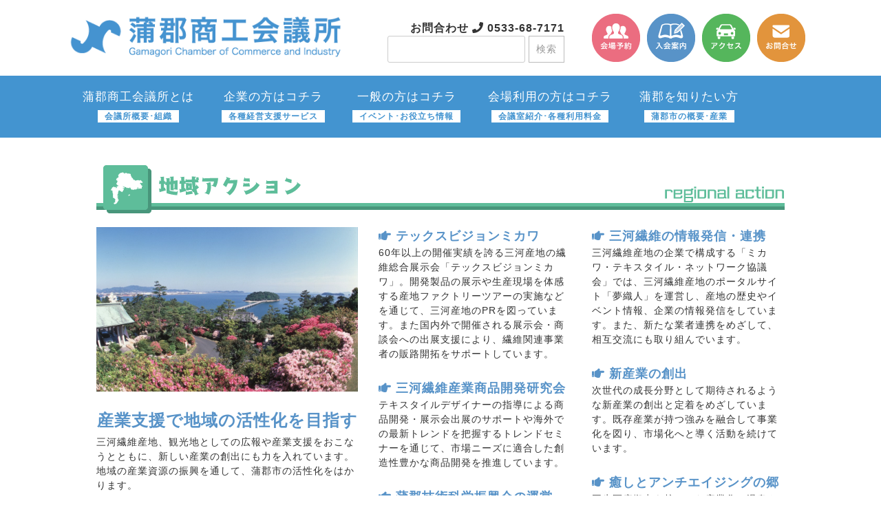

--- FILE ---
content_type: text/html; charset=UTF-8
request_url: https://www.gamagoricci.or.jp/local
body_size: 594789
content:
<!DOCTYPE html>
<html lang="ja">
<head>
<!-- Google tag (gtag.js) -->
<script async src="https://www.googletagmanager.com/gtag/js?id=G-GJ2JSXF9YW"></script>
<script>
  window.dataLayer = window.dataLayer || [];
  function gtag(){dataLayer.push(arguments);}
  gtag('js', new Date());

  gtag('config', 'G-GJ2JSXF9YW');
</script>

<meta charset="UTF-8">
<meta name="viewport" content="width=device-width, initial-scale=1">
<link rel="profile" href="https://gmpg.org/xfn/11">
<link rel="pingback" href="https://www.gamagoricci.or.jp/xmlrpc.php">
<link rel="stylesheet" href="https://use.fontawesome.com/releases/v5.0.13/css/all.css" integrity="sha384-DNOHZ68U8hZfKXOrtjWvjxusGo9WQnrNx2sqG0tfsghAvtVlRW3tvkXWZh58N9jp" crossorigin="anonymous">
<link rel="preconnect" href="https://fonts.gstatic.com">
<link href="https://fonts.googleapis.com/css2?family=Noto+Sans+JP:wght@300&display=swap" rel="stylesheet">
<link rel="preconnect" href="https://fonts.googleapis.com">
<link rel="preconnect" href="https://fonts.gstatic.com" crossorigin>
<link href="https://fonts.googleapis.com/css2?family=Zen+Kaku+Gothic+New&family=Zen+Maru+Gothic&family=Noto+Sans+JP&display=swap" rel="stylesheet">
<meta name='robots' content='index, follow, max-image-preview:large, max-snippet:-1, max-video-preview:-1' />
	<style>img:is([sizes="auto" i], [sizes^="auto," i]) { contain-intrinsic-size: 3000px 1500px }</style>
	
	<!-- This site is optimized with the Yoast SEO plugin v25.1 - https://yoast.com/wordpress/plugins/seo/ -->
	<title>地域アクション - 蒲郡商工会議所</title>
	<link rel="canonical" href="https://www.gamagoricci.or.jp/local" />
	<meta property="og:locale" content="ja_JP" />
	<meta property="og:type" content="article" />
	<meta property="og:title" content="地域アクション - 蒲郡商工会議所" />
	<meta property="og:description" content="産業支援で地域の活性化を目指す 三河繊維産地、観光地としての広報や産業支援をおこなうとともに、新しい産業の創出にも力を入れています。 地域の産業資源の振興を通して、蒲郡市の活性化をはかります。 また、蒲郡市を中心とする三…" />
	<meta property="og:url" content="https://www.gamagoricci.or.jp/local" />
	<meta property="og:site_name" content="蒲郡商工会議所" />
	<meta property="article:modified_time" content="2019-01-21T08:09:10+00:00" />
	<meta property="og:image" content="https://www.gamagoricci.or.jp/wp-content/uploads/comhead-06.gif" />
	<meta name="twitter:card" content="summary_large_image" />
	<script type="application/ld+json" class="yoast-schema-graph">{"@context":"https://schema.org","@graph":[{"@type":"WebPage","@id":"https://www.gamagoricci.or.jp/local","url":"https://www.gamagoricci.or.jp/local","name":"地域アクション - 蒲郡商工会議所","isPartOf":{"@id":"https://www.gamagoricci.or.jp/#website"},"primaryImageOfPage":{"@id":"https://www.gamagoricci.or.jp/local#primaryimage"},"image":{"@id":"https://www.gamagoricci.or.jp/local#primaryimage"},"thumbnailUrl":"https://www.gamagoricci.or.jp/wp-content/uploads/comhead-06.gif","datePublished":"2018-08-18T01:06:15+00:00","dateModified":"2019-01-21T08:09:10+00:00","breadcrumb":{"@id":"https://www.gamagoricci.or.jp/local#breadcrumb"},"inLanguage":"ja","potentialAction":[{"@type":"ReadAction","target":["https://www.gamagoricci.or.jp/local"]}]},{"@type":"ImageObject","inLanguage":"ja","@id":"https://www.gamagoricci.or.jp/local#primaryimage","url":"https://www.gamagoricci.or.jp/wp-content/uploads/comhead-06.gif","contentUrl":"https://www.gamagoricci.or.jp/wp-content/uploads/comhead-06.gif"},{"@type":"BreadcrumbList","@id":"https://www.gamagoricci.or.jp/local#breadcrumb","itemListElement":[{"@type":"ListItem","position":1,"name":"ホーム","item":"https://www.gamagoricci.or.jp/"},{"@type":"ListItem","position":2,"name":"地域アクション"}]},{"@type":"WebSite","@id":"https://www.gamagoricci.or.jp/#website","url":"https://www.gamagoricci.or.jp/","name":"蒲郡商工会議所","description":"愛知県蒲郡市の企業支援・講演・セミナー・会議室・ホール","potentialAction":[{"@type":"SearchAction","target":{"@type":"EntryPoint","urlTemplate":"https://www.gamagoricci.or.jp/?s={search_term_string}"},"query-input":{"@type":"PropertyValueSpecification","valueRequired":true,"valueName":"search_term_string"}}],"inLanguage":"ja"}]}</script>
	<!-- / Yoast SEO plugin. -->


<link rel='dns-prefetch' href='//cdnjs.cloudflare.com' />
<link rel="alternate" type="application/rss+xml" title="蒲郡商工会議所 &raquo; フィード" href="https://www.gamagoricci.or.jp/feed" />
<link rel="alternate" type="application/rss+xml" title="蒲郡商工会議所 &raquo; コメントフィード" href="https://www.gamagoricci.or.jp/comments/feed" />
<script type="text/javascript" id="wpp-js" src="https://www.gamagoricci.or.jp/wp-content/plugins/wordpress-popular-posts/assets/js/wpp.min.js?ver=7.3.1" data-sampling="0" data-sampling-rate="100" data-api-url="https://www.gamagoricci.or.jp/wp-json/wordpress-popular-posts" data-post-id="496" data-token="707a9c77f8" data-lang="0" data-debug="0"></script>
<link rel='stylesheet' id='wp-block-library-css' href='https://www.gamagoricci.or.jp/wp-includes/css/dist/block-library/style.min.css?ver=6.8.3' type='text/css' media='all' />
<style id='classic-theme-styles-inline-css' type='text/css'>
/*! This file is auto-generated */
.wp-block-button__link{color:#fff;background-color:#32373c;border-radius:9999px;box-shadow:none;text-decoration:none;padding:calc(.667em + 2px) calc(1.333em + 2px);font-size:1.125em}.wp-block-file__button{background:#32373c;color:#fff;text-decoration:none}
</style>
<style id='global-styles-inline-css' type='text/css'>
:root{--wp--preset--aspect-ratio--square: 1;--wp--preset--aspect-ratio--4-3: 4/3;--wp--preset--aspect-ratio--3-4: 3/4;--wp--preset--aspect-ratio--3-2: 3/2;--wp--preset--aspect-ratio--2-3: 2/3;--wp--preset--aspect-ratio--16-9: 16/9;--wp--preset--aspect-ratio--9-16: 9/16;--wp--preset--color--black: #000000;--wp--preset--color--cyan-bluish-gray: #abb8c3;--wp--preset--color--white: #ffffff;--wp--preset--color--pale-pink: #f78da7;--wp--preset--color--vivid-red: #cf2e2e;--wp--preset--color--luminous-vivid-orange: #ff6900;--wp--preset--color--luminous-vivid-amber: #fcb900;--wp--preset--color--light-green-cyan: #7bdcb5;--wp--preset--color--vivid-green-cyan: #00d084;--wp--preset--color--pale-cyan-blue: #8ed1fc;--wp--preset--color--vivid-cyan-blue: #0693e3;--wp--preset--color--vivid-purple: #9b51e0;--wp--preset--gradient--vivid-cyan-blue-to-vivid-purple: linear-gradient(135deg,rgba(6,147,227,1) 0%,rgb(155,81,224) 100%);--wp--preset--gradient--light-green-cyan-to-vivid-green-cyan: linear-gradient(135deg,rgb(122,220,180) 0%,rgb(0,208,130) 100%);--wp--preset--gradient--luminous-vivid-amber-to-luminous-vivid-orange: linear-gradient(135deg,rgba(252,185,0,1) 0%,rgba(255,105,0,1) 100%);--wp--preset--gradient--luminous-vivid-orange-to-vivid-red: linear-gradient(135deg,rgba(255,105,0,1) 0%,rgb(207,46,46) 100%);--wp--preset--gradient--very-light-gray-to-cyan-bluish-gray: linear-gradient(135deg,rgb(238,238,238) 0%,rgb(169,184,195) 100%);--wp--preset--gradient--cool-to-warm-spectrum: linear-gradient(135deg,rgb(74,234,220) 0%,rgb(151,120,209) 20%,rgb(207,42,186) 40%,rgb(238,44,130) 60%,rgb(251,105,98) 80%,rgb(254,248,76) 100%);--wp--preset--gradient--blush-light-purple: linear-gradient(135deg,rgb(255,206,236) 0%,rgb(152,150,240) 100%);--wp--preset--gradient--blush-bordeaux: linear-gradient(135deg,rgb(254,205,165) 0%,rgb(254,45,45) 50%,rgb(107,0,62) 100%);--wp--preset--gradient--luminous-dusk: linear-gradient(135deg,rgb(255,203,112) 0%,rgb(199,81,192) 50%,rgb(65,88,208) 100%);--wp--preset--gradient--pale-ocean: linear-gradient(135deg,rgb(255,245,203) 0%,rgb(182,227,212) 50%,rgb(51,167,181) 100%);--wp--preset--gradient--electric-grass: linear-gradient(135deg,rgb(202,248,128) 0%,rgb(113,206,126) 100%);--wp--preset--gradient--midnight: linear-gradient(135deg,rgb(2,3,129) 0%,rgb(40,116,252) 100%);--wp--preset--font-size--small: 13px;--wp--preset--font-size--medium: 20px;--wp--preset--font-size--large: 36px;--wp--preset--font-size--x-large: 42px;--wp--preset--spacing--20: 0.44rem;--wp--preset--spacing--30: 0.67rem;--wp--preset--spacing--40: 1rem;--wp--preset--spacing--50: 1.5rem;--wp--preset--spacing--60: 2.25rem;--wp--preset--spacing--70: 3.38rem;--wp--preset--spacing--80: 5.06rem;--wp--preset--shadow--natural: 6px 6px 9px rgba(0, 0, 0, 0.2);--wp--preset--shadow--deep: 12px 12px 50px rgba(0, 0, 0, 0.4);--wp--preset--shadow--sharp: 6px 6px 0px rgba(0, 0, 0, 0.2);--wp--preset--shadow--outlined: 6px 6px 0px -3px rgba(255, 255, 255, 1), 6px 6px rgba(0, 0, 0, 1);--wp--preset--shadow--crisp: 6px 6px 0px rgba(0, 0, 0, 1);}:where(.is-layout-flex){gap: 0.5em;}:where(.is-layout-grid){gap: 0.5em;}body .is-layout-flex{display: flex;}.is-layout-flex{flex-wrap: wrap;align-items: center;}.is-layout-flex > :is(*, div){margin: 0;}body .is-layout-grid{display: grid;}.is-layout-grid > :is(*, div){margin: 0;}:where(.wp-block-columns.is-layout-flex){gap: 2em;}:where(.wp-block-columns.is-layout-grid){gap: 2em;}:where(.wp-block-post-template.is-layout-flex){gap: 1.25em;}:where(.wp-block-post-template.is-layout-grid){gap: 1.25em;}.has-black-color{color: var(--wp--preset--color--black) !important;}.has-cyan-bluish-gray-color{color: var(--wp--preset--color--cyan-bluish-gray) !important;}.has-white-color{color: var(--wp--preset--color--white) !important;}.has-pale-pink-color{color: var(--wp--preset--color--pale-pink) !important;}.has-vivid-red-color{color: var(--wp--preset--color--vivid-red) !important;}.has-luminous-vivid-orange-color{color: var(--wp--preset--color--luminous-vivid-orange) !important;}.has-luminous-vivid-amber-color{color: var(--wp--preset--color--luminous-vivid-amber) !important;}.has-light-green-cyan-color{color: var(--wp--preset--color--light-green-cyan) !important;}.has-vivid-green-cyan-color{color: var(--wp--preset--color--vivid-green-cyan) !important;}.has-pale-cyan-blue-color{color: var(--wp--preset--color--pale-cyan-blue) !important;}.has-vivid-cyan-blue-color{color: var(--wp--preset--color--vivid-cyan-blue) !important;}.has-vivid-purple-color{color: var(--wp--preset--color--vivid-purple) !important;}.has-black-background-color{background-color: var(--wp--preset--color--black) !important;}.has-cyan-bluish-gray-background-color{background-color: var(--wp--preset--color--cyan-bluish-gray) !important;}.has-white-background-color{background-color: var(--wp--preset--color--white) !important;}.has-pale-pink-background-color{background-color: var(--wp--preset--color--pale-pink) !important;}.has-vivid-red-background-color{background-color: var(--wp--preset--color--vivid-red) !important;}.has-luminous-vivid-orange-background-color{background-color: var(--wp--preset--color--luminous-vivid-orange) !important;}.has-luminous-vivid-amber-background-color{background-color: var(--wp--preset--color--luminous-vivid-amber) !important;}.has-light-green-cyan-background-color{background-color: var(--wp--preset--color--light-green-cyan) !important;}.has-vivid-green-cyan-background-color{background-color: var(--wp--preset--color--vivid-green-cyan) !important;}.has-pale-cyan-blue-background-color{background-color: var(--wp--preset--color--pale-cyan-blue) !important;}.has-vivid-cyan-blue-background-color{background-color: var(--wp--preset--color--vivid-cyan-blue) !important;}.has-vivid-purple-background-color{background-color: var(--wp--preset--color--vivid-purple) !important;}.has-black-border-color{border-color: var(--wp--preset--color--black) !important;}.has-cyan-bluish-gray-border-color{border-color: var(--wp--preset--color--cyan-bluish-gray) !important;}.has-white-border-color{border-color: var(--wp--preset--color--white) !important;}.has-pale-pink-border-color{border-color: var(--wp--preset--color--pale-pink) !important;}.has-vivid-red-border-color{border-color: var(--wp--preset--color--vivid-red) !important;}.has-luminous-vivid-orange-border-color{border-color: var(--wp--preset--color--luminous-vivid-orange) !important;}.has-luminous-vivid-amber-border-color{border-color: var(--wp--preset--color--luminous-vivid-amber) !important;}.has-light-green-cyan-border-color{border-color: var(--wp--preset--color--light-green-cyan) !important;}.has-vivid-green-cyan-border-color{border-color: var(--wp--preset--color--vivid-green-cyan) !important;}.has-pale-cyan-blue-border-color{border-color: var(--wp--preset--color--pale-cyan-blue) !important;}.has-vivid-cyan-blue-border-color{border-color: var(--wp--preset--color--vivid-cyan-blue) !important;}.has-vivid-purple-border-color{border-color: var(--wp--preset--color--vivid-purple) !important;}.has-vivid-cyan-blue-to-vivid-purple-gradient-background{background: var(--wp--preset--gradient--vivid-cyan-blue-to-vivid-purple) !important;}.has-light-green-cyan-to-vivid-green-cyan-gradient-background{background: var(--wp--preset--gradient--light-green-cyan-to-vivid-green-cyan) !important;}.has-luminous-vivid-amber-to-luminous-vivid-orange-gradient-background{background: var(--wp--preset--gradient--luminous-vivid-amber-to-luminous-vivid-orange) !important;}.has-luminous-vivid-orange-to-vivid-red-gradient-background{background: var(--wp--preset--gradient--luminous-vivid-orange-to-vivid-red) !important;}.has-very-light-gray-to-cyan-bluish-gray-gradient-background{background: var(--wp--preset--gradient--very-light-gray-to-cyan-bluish-gray) !important;}.has-cool-to-warm-spectrum-gradient-background{background: var(--wp--preset--gradient--cool-to-warm-spectrum) !important;}.has-blush-light-purple-gradient-background{background: var(--wp--preset--gradient--blush-light-purple) !important;}.has-blush-bordeaux-gradient-background{background: var(--wp--preset--gradient--blush-bordeaux) !important;}.has-luminous-dusk-gradient-background{background: var(--wp--preset--gradient--luminous-dusk) !important;}.has-pale-ocean-gradient-background{background: var(--wp--preset--gradient--pale-ocean) !important;}.has-electric-grass-gradient-background{background: var(--wp--preset--gradient--electric-grass) !important;}.has-midnight-gradient-background{background: var(--wp--preset--gradient--midnight) !important;}.has-small-font-size{font-size: var(--wp--preset--font-size--small) !important;}.has-medium-font-size{font-size: var(--wp--preset--font-size--medium) !important;}.has-large-font-size{font-size: var(--wp--preset--font-size--large) !important;}.has-x-large-font-size{font-size: var(--wp--preset--font-size--x-large) !important;}
:where(.wp-block-post-template.is-layout-flex){gap: 1.25em;}:where(.wp-block-post-template.is-layout-grid){gap: 1.25em;}
:where(.wp-block-columns.is-layout-flex){gap: 2em;}:where(.wp-block-columns.is-layout-grid){gap: 2em;}
:root :where(.wp-block-pullquote){font-size: 1.5em;line-height: 1.6;}
</style>
<link rel='stylesheet' id='wordpress-popular-posts-css-css' href='https://www.gamagoricci.or.jp/wp-content/plugins/wordpress-popular-posts/assets/css/wpp.css?ver=7.3.1' type='text/css' media='all' />
<link rel='stylesheet' id='sosimple-style-css' href='https://www.gamagoricci.or.jp/wp-content/themes/aiarea/style.css?ver=6.8.3' type='text/css' media='all' />
<link rel='stylesheet' id='base-css' href='https://www.gamagoricci.or.jp/wp-content/themes/aiarea/base.css?ver=6.8.3' type='text/css' media='all' />
<link rel='stylesheet' id='sp-css' href='https://www.gamagoricci.or.jp/wp-content/themes/aiarea/sp.css?ver=6.8.3' type='text/css' media='all' />
<link rel='stylesheet' id='genericons-css' href='https://www.gamagoricci.or.jp/wp-content/themes/aiarea/genericons/genericons.css?ver=3.0.3' type='text/css' media='all' />
<link rel='stylesheet' id='fancybox-css' href='https://www.gamagoricci.or.jp/wp-content/plugins/easy-fancybox/fancybox/1.5.4/jquery.fancybox.min.css?ver=6.8.3' type='text/css' media='screen' />
<link rel='stylesheet' id='esb_simple_booking_front-css' href='https://www.gamagoricci.or.jp/wp-content/plugins/esb-simple-booking/css/esbsb-front.css?datetime=1762454607&#038;ver=6.8.3' type='text/css' media='all' />
<link rel='stylesheet' id='popup-maker-site-css' href='https://www.gamagoricci.or.jp/wp-content/plugins/popup-maker/assets/css/pum-site.min.css?ver=1.20.4' type='text/css' media='all' />
<style id='popup-maker-site-inline-css' type='text/css'>
/* Popup Google Fonts */
@import url('//fonts.googleapis.com/css?family=Montserrat:100');

/* Popup Theme 12401: Default Theme */
.pum-theme-12401, .pum-theme-default-theme { background-color: rgba( 255, 255, 255, 1.00 ) } 
.pum-theme-12401 .pum-container, .pum-theme-default-theme .pum-container { padding: 18px; border-radius: 0px; border: 1px none #000000; box-shadow: 1px 1px 3px 0px rgba( 2, 2, 2, 0.23 ); background-color: rgba( 249, 249, 249, 1.00 ) } 
.pum-theme-12401 .pum-title, .pum-theme-default-theme .pum-title { color: #000000; text-align: left; text-shadow: 0px 0px 0px rgba( 2, 2, 2, 0.23 ); font-family: inherit; font-weight: 400; font-size: 32px; font-style: normal; line-height: 36px } 
.pum-theme-12401 .pum-content, .pum-theme-default-theme .pum-content { color: #8c8c8c; font-family: inherit; font-weight: 400; font-style: inherit } 
.pum-theme-12401 .pum-content + .pum-close, .pum-theme-default-theme .pum-content + .pum-close { position: absolute; height: auto; width: auto; left: auto; right: 0px; bottom: auto; top: 0px; padding: 8px; color: #ffffff; font-family: inherit; font-weight: 400; font-size: 12px; font-style: inherit; line-height: 36px; border: 1px none #ffffff; border-radius: 0px; box-shadow: 1px 1px 3px 0px rgba( 2, 2, 2, 0.23 ); text-shadow: 0px 0px 0px rgba( 0, 0, 0, 0.23 ); background-color: rgba( 0, 183, 205, 1.00 ) } 

/* Popup Theme 12402: Light Box */
.pum-theme-12402, .pum-theme-lightbox { background-color: rgba( 0, 0, 0, 0.60 ) } 
.pum-theme-12402 .pum-container, .pum-theme-lightbox .pum-container { padding: 18px; border-radius: 3px; border: 8px solid #000000; box-shadow: 0px 0px 30px 0px rgba( 2, 2, 2, 1.00 ); background-color: rgba( 255, 255, 255, 1.00 ) } 
.pum-theme-12402 .pum-title, .pum-theme-lightbox .pum-title { color: #000000; text-align: left; text-shadow: 0px 0px 0px rgba( 2, 2, 2, 0.23 ); font-family: inherit; font-weight: 100; font-size: 32px; line-height: 36px } 
.pum-theme-12402 .pum-content, .pum-theme-lightbox .pum-content { color: #000000; font-family: inherit; font-weight: 100 } 
.pum-theme-12402 .pum-content + .pum-close, .pum-theme-lightbox .pum-content + .pum-close { position: absolute; height: 26px; width: 26px; left: auto; right: -13px; bottom: auto; top: -13px; padding: 0px; color: #ffffff; font-family: Arial; font-weight: 100; font-size: 24px; line-height: 24px; border: 2px solid #ffffff; border-radius: 26px; box-shadow: 0px 0px 15px 1px rgba( 2, 2, 2, 0.75 ); text-shadow: 0px 0px 0px rgba( 0, 0, 0, 0.23 ); background-color: rgba( 0, 0, 0, 1.00 ) } 

/* Popup Theme 12403: Enterprise Blue */
.pum-theme-12403, .pum-theme-enterprise-blue { background-color: rgba( 0, 0, 0, 0.70 ) } 
.pum-theme-12403 .pum-container, .pum-theme-enterprise-blue .pum-container { padding: 28px; border-radius: 5px; border: 1px none #000000; box-shadow: 0px 10px 25px 4px rgba( 2, 2, 2, 0.50 ); background-color: rgba( 255, 255, 255, 1.00 ) } 
.pum-theme-12403 .pum-title, .pum-theme-enterprise-blue .pum-title { color: #315b7c; text-align: left; text-shadow: 0px 0px 0px rgba( 2, 2, 2, 0.23 ); font-family: inherit; font-weight: 100; font-size: 34px; line-height: 36px } 
.pum-theme-12403 .pum-content, .pum-theme-enterprise-blue .pum-content { color: #2d2d2d; font-family: inherit; font-weight: 100 } 
.pum-theme-12403 .pum-content + .pum-close, .pum-theme-enterprise-blue .pum-content + .pum-close { position: absolute; height: 28px; width: 28px; left: auto; right: 8px; bottom: auto; top: 8px; padding: 4px; color: #ffffff; font-family: Times New Roman; font-weight: 100; font-size: 20px; line-height: 20px; border: 1px none #ffffff; border-radius: 42px; box-shadow: 0px 0px 0px 0px rgba( 2, 2, 2, 0.23 ); text-shadow: 0px 0px 0px rgba( 0, 0, 0, 0.23 ); background-color: rgba( 49, 91, 124, 1.00 ) } 

/* Popup Theme 12404: Hello Box */
.pum-theme-12404, .pum-theme-hello-box { background-color: rgba( 0, 0, 0, 0.75 ) } 
.pum-theme-12404 .pum-container, .pum-theme-hello-box .pum-container { padding: 30px; border-radius: 80px; border: 14px solid #81d742; box-shadow: 0px 0px 0px 0px rgba( 2, 2, 2, 0.00 ); background-color: rgba( 255, 255, 255, 1.00 ) } 
.pum-theme-12404 .pum-title, .pum-theme-hello-box .pum-title { color: #2d2d2d; text-align: left; text-shadow: 0px 0px 0px rgba( 2, 2, 2, 0.23 ); font-family: Montserrat; font-weight: 100; font-size: 32px; line-height: 36px } 
.pum-theme-12404 .pum-content, .pum-theme-hello-box .pum-content { color: #2d2d2d; font-family: inherit; font-weight: 100 } 
.pum-theme-12404 .pum-content + .pum-close, .pum-theme-hello-box .pum-content + .pum-close { position: absolute; height: auto; width: auto; left: auto; right: -30px; bottom: auto; top: -30px; padding: 0px; color: #2d2d2d; font-family: Times New Roman; font-weight: 100; font-size: 32px; line-height: 28px; border: 1px none #ffffff; border-radius: 28px; box-shadow: 0px 0px 0px 0px rgba( 2, 2, 2, 0.23 ); text-shadow: 0px 0px 0px rgba( 0, 0, 0, 0.23 ); background-color: rgba( 255, 255, 255, 1.00 ) } 

/* Popup Theme 12405: Cutting Edge */
.pum-theme-12405, .pum-theme-cutting-edge { background-color: rgba( 0, 0, 0, 0.50 ) } 
.pum-theme-12405 .pum-container, .pum-theme-cutting-edge .pum-container { padding: 18px; border-radius: 0px; border: 1px none #000000; box-shadow: 0px 10px 25px 0px rgba( 2, 2, 2, 0.50 ); background-color: rgba( 30, 115, 190, 1.00 ) } 
.pum-theme-12405 .pum-title, .pum-theme-cutting-edge .pum-title { color: #ffffff; text-align: left; text-shadow: 0px 0px 0px rgba( 2, 2, 2, 0.23 ); font-family: Sans-Serif; font-weight: 100; font-size: 26px; line-height: 28px } 
.pum-theme-12405 .pum-content, .pum-theme-cutting-edge .pum-content { color: #ffffff; font-family: inherit; font-weight: 100 } 
.pum-theme-12405 .pum-content + .pum-close, .pum-theme-cutting-edge .pum-content + .pum-close { position: absolute; height: 24px; width: 24px; left: auto; right: 0px; bottom: auto; top: 0px; padding: 0px; color: #1e73be; font-family: Times New Roman; font-weight: 100; font-size: 32px; line-height: 24px; border: 1px none #ffffff; border-radius: 0px; box-shadow: -1px 1px 1px 0px rgba( 2, 2, 2, 0.10 ); text-shadow: -1px 1px 1px rgba( 0, 0, 0, 0.10 ); background-color: rgba( 238, 238, 34, 1.00 ) } 

/* Popup Theme 12406: Framed Border */
.pum-theme-12406, .pum-theme-framed-border { background-color: rgba( 255, 255, 255, 0.50 ) } 
.pum-theme-12406 .pum-container, .pum-theme-framed-border .pum-container { padding: 18px; border-radius: 0px; border: 20px outset #dd3333; box-shadow: 1px 1px 3px 0px rgba( 2, 2, 2, 0.97 ) inset; background-color: rgba( 255, 251, 239, 1.00 ) } 
.pum-theme-12406 .pum-title, .pum-theme-framed-border .pum-title { color: #000000; text-align: left; text-shadow: 0px 0px 0px rgba( 2, 2, 2, 0.23 ); font-family: inherit; font-weight: 100; font-size: 32px; line-height: 36px } 
.pum-theme-12406 .pum-content, .pum-theme-framed-border .pum-content { color: #2d2d2d; font-family: inherit; font-weight: 100 } 
.pum-theme-12406 .pum-content + .pum-close, .pum-theme-framed-border .pum-content + .pum-close { position: absolute; height: 20px; width: 20px; left: auto; right: -20px; bottom: auto; top: -20px; padding: 0px; color: #ffffff; font-family: Tahoma; font-weight: 700; font-size: 16px; line-height: 18px; border: 1px none #ffffff; border-radius: 0px; box-shadow: 0px 0px 0px 0px rgba( 2, 2, 2, 0.23 ); text-shadow: 0px 0px 0px rgba( 0, 0, 0, 0.23 ); background-color: rgba( 0, 0, 0, 0.55 ) } 

/* Popup Theme 12407: Floating Bar - Soft Blue */
.pum-theme-12407, .pum-theme-floating-bar { background-color: rgba( 255, 255, 255, 0.00 ) } 
.pum-theme-12407 .pum-container, .pum-theme-floating-bar .pum-container { padding: 8px; border-radius: 0px; border: 1px none #000000; box-shadow: 1px 1px 3px 0px rgba( 2, 2, 2, 0.23 ); background-color: rgba( 238, 246, 252, 1.00 ) } 
.pum-theme-12407 .pum-title, .pum-theme-floating-bar .pum-title { color: #505050; text-align: left; text-shadow: 0px 0px 0px rgba( 2, 2, 2, 0.23 ); font-family: inherit; font-weight: 400; font-size: 32px; line-height: 36px } 
.pum-theme-12407 .pum-content, .pum-theme-floating-bar .pum-content { color: #505050; font-family: inherit; font-weight: 400 } 
.pum-theme-12407 .pum-content + .pum-close, .pum-theme-floating-bar .pum-content + .pum-close { position: absolute; height: 18px; width: 18px; left: auto; right: 5px; bottom: auto; top: 50%; padding: 0px; color: #505050; font-family: Sans-Serif; font-weight: 700; font-size: 15px; line-height: 18px; border: 1px solid #505050; border-radius: 15px; box-shadow: 0px 0px 0px 0px rgba( 2, 2, 2, 0.00 ); text-shadow: 0px 0px 0px rgba( 0, 0, 0, 0.00 ); background-color: rgba( 255, 255, 255, 0.00 ); transform: translate(0, -50%) } 

/* Popup Theme 12408: Content Only - For use with page builders or block editor */
.pum-theme-12408, .pum-theme-content-only { background-color: rgba( 0, 0, 0, 0.70 ) } 
.pum-theme-12408 .pum-container, .pum-theme-content-only .pum-container { padding: 0px; border-radius: 0px; border: 1px none #000000; box-shadow: 0px 0px 0px 0px rgba( 2, 2, 2, 0.00 ) } 
.pum-theme-12408 .pum-title, .pum-theme-content-only .pum-title { color: #000000; text-align: left; text-shadow: 0px 0px 0px rgba( 2, 2, 2, 0.23 ); font-family: inherit; font-weight: 400; font-size: 32px; line-height: 36px } 
.pum-theme-12408 .pum-content, .pum-theme-content-only .pum-content { color: #8c8c8c; font-family: inherit; font-weight: 400 } 
.pum-theme-12408 .pum-content + .pum-close, .pum-theme-content-only .pum-content + .pum-close { position: absolute; height: 18px; width: 18px; left: auto; right: 7px; bottom: auto; top: 7px; padding: 0px; color: #000000; font-family: inherit; font-weight: 700; font-size: 20px; line-height: 20px; border: 1px none #ffffff; border-radius: 15px; box-shadow: 0px 0px 0px 0px rgba( 2, 2, 2, 0.00 ); text-shadow: 0px 0px 0px rgba( 0, 0, 0, 0.00 ); background-color: rgba( 255, 255, 255, 0.00 ) } 

#pum-21230 {z-index: 1999999999}
#pum-21228 {z-index: 1999999999}
#pum-21237 {z-index: 1999999999}
#pum-21239 {z-index: 1999999999}
#pum-21245 {z-index: 1999999999}
#pum-21283 {z-index: 1999999999}
#pum-21241 {z-index: 1999999999}
#pum-21262 {z-index: 1999999999}
#pum-21297 {z-index: 1999999999}
#pum-21243 {z-index: 1999999999}
#pum-21272 {z-index: 1999999999}
#pum-21254 {z-index: 1999999999}
#pum-21268 {z-index: 1999999999}
#pum-21258 {z-index: 1999999999}
#pum-21234 {z-index: 1999999999}
#pum-18772 {z-index: 1999999999}
#pum-18555 {z-index: 1999999999}
#pum-18546 {z-index: 1999999999}
#pum-18535 {z-index: 1999999999}
#pum-18551 {z-index: 1999999999}
#pum-18548 {z-index: 1999999999}
#pum-18592 {z-index: 1999999999}
#pum-18590 {z-index: 1999999999}
#pum-18644 {z-index: 1999999999}
#pum-18553 {z-index: 1999999999}
#pum-18539 {z-index: 1999999999}
#pum-18544 {z-index: 1999999999}
#pum-18541 {z-index: 1999999999}
#pum-18537 {z-index: 1999999999}
#pum-15432 {z-index: 1999999999}
#pum-18526 {z-index: 1999999999}
#pum-18524 {z-index: 1999999999}
#pum-15628 {z-index: 1999999999}
#pum-12652 {z-index: 1999999999}
#pum-15424 {z-index: 1999999999}
#pum-15304 {z-index: 1999999999}
#pum-15430 {z-index: 1999999999}
#pum-15408 {z-index: 1999999999}
#pum-15426 {z-index: 1999999999}
#pum-15402 {z-index: 1999999999}
#pum-15412 {z-index: 1999999999}
#pum-15406 {z-index: 1999999999}
#pum-15404 {z-index: 1999999999}
#pum-15399 {z-index: 1999999999}
#pum-15530 {z-index: 1999999999}
#pum-15394 {z-index: 1999999999}
#pum-15414 {z-index: 1999999999}
#pum-15421 {z-index: 1999999999}
#pum-15417 {z-index: 1999999999}
#pum-15311 {z-index: 1999999999}
#pum-15308 {z-index: 1999999999}
#pum-15297 {z-index: 1999999999}
#pum-13520 {z-index: 1999999999}
#pum-13059 {z-index: 1999999999}
#pum-13061 {z-index: 1999999999}
#pum-12608 {z-index: 1999999999}
#pum-12630 {z-index: 1999999999}
#pum-12617 {z-index: 1999999999}
#pum-12772 {z-index: 1999999999}
#pum-12619 {z-index: 1999999999}
#pum-12613 {z-index: 1999999999}
#pum-12774 {z-index: 1999999999}
#pum-12626 {z-index: 1999999999}
#pum-12628 {z-index: 1999999999}
#pum-12624 {z-index: 1999999999}
#pum-12780 {z-index: 1999999999}
#pum-12610 {z-index: 1999999999}
#pum-12605 {z-index: 1999999999}
#pum-12590 {z-index: 1999999999}
#pum-12621 {z-index: 1999999999}
#pum-12586 {z-index: 1999999999}
#pum-12777 {z-index: 1999999999}
#pum-12615 {z-index: 1999999999}
#pum-12411 {z-index: 1999999999}
#pum-12508 {z-index: 1999999999}

</style>
<!--n2css--><!--n2js--><script type="text/javascript" src="https://www.gamagoricci.or.jp/wp-includes/js/jquery/jquery.min.js?ver=3.7.1" id="jquery-core-js"></script>
<script type="text/javascript" src="https://www.gamagoricci.or.jp/wp-includes/js/jquery/jquery-migrate.min.js?ver=3.4.1" id="jquery-migrate-js"></script>
<script type="text/javascript" src="//cdnjs.cloudflare.com/ajax/libs/jquery-easing/1.4.1/jquery.easing.min.js?ver=6.8.3" id="jquery-easing-js"></script>
<link rel="https://api.w.org/" href="https://www.gamagoricci.or.jp/wp-json/" /><link rel="alternate" title="JSON" type="application/json" href="https://www.gamagoricci.or.jp/wp-json/wp/v2/pages/496" /><link rel='shortlink' href='https://www.gamagoricci.or.jp/?p=496' />
<link rel="alternate" title="oEmbed (JSON)" type="application/json+oembed" href="https://www.gamagoricci.or.jp/wp-json/oembed/1.0/embed?url=https%3A%2F%2Fwww.gamagoricci.or.jp%2Flocal" />
<link rel="alternate" title="oEmbed (XML)" type="text/xml+oembed" href="https://www.gamagoricci.or.jp/wp-json/oembed/1.0/embed?url=https%3A%2F%2Fwww.gamagoricci.or.jp%2Flocal&#038;format=xml" />
<link rel="apple-touch-icon" sizes="180x180" href="/wp-content/uploads/fbrfg/apple-touch-icon.png">
<link rel="icon" type="image/png" sizes="32x32" href="/wp-content/uploads/fbrfg/favicon-32x32.png">
<link rel="icon" type="image/png" sizes="16x16" href="/wp-content/uploads/fbrfg/favicon-16x16.png">
<link rel="manifest" href="/wp-content/uploads/fbrfg/site.webmanifest">
<link rel="mask-icon" href="/wp-content/uploads/fbrfg/safari-pinned-tab.svg" color="#5bbad5">
<link rel="shortcut icon" href="/wp-content/uploads/fbrfg/favicon.ico">
<meta name="msapplication-TileColor" content="#da532c">
<meta name="msapplication-config" content="/wp-content/uploads/fbrfg/browserconfig.xml">
<meta name="theme-color" content="#ffffff">            <style id="wpp-loading-animation-styles">@-webkit-keyframes bgslide{from{background-position-x:0}to{background-position-x:-200%}}@keyframes bgslide{from{background-position-x:0}to{background-position-x:-200%}}.wpp-widget-block-placeholder,.wpp-shortcode-placeholder{margin:0 auto;width:60px;height:3px;background:#dd3737;background:linear-gradient(90deg,#dd3737 0%,#571313 10%,#dd3737 100%);background-size:200% auto;border-radius:3px;-webkit-animation:bgslide 1s infinite linear;animation:bgslide 1s infinite linear}</style>
            <noscript><style>.lazyload[data-src]{display:none !important;}</style></noscript><style>.lazyload{background-image:none !important;}.lazyload:before{background-image:none !important;}</style></head>

<body data-rsssl=1 class="wp-singular page-template page-template-fullwidth-page page-template-fullwidth-page-php page page-id-496 page-parent wp-theme-aiarea group-blog">

<div id="page" class="hfeed site">
	<a class="skip-link screen-reader-text" href="#content">Skip to content</a>

	<header id="head">
		<section class="head-auto">
			
			<section class="head-main">
			
				<section class="head-logo">
				<a href="/">
				<img src="[data-uri]" class="trans lazyload" alt="蒲郡商工会議所" data-src="/wp-content/uploads/head-logo.png" decoding="async" data-eio-rwidth="890" data-eio-rheight="150"><noscript><img src="/wp-content/uploads/head-logo.png" class="trans" alt="蒲郡商工会議所" data-eio="l"></noscript></a>
				</section>
			
				<section class="head-inquiry pc fontline200 textright">
				<font class="titlefont16">お問合わせ <i class="fas fa-phone"></i> 0533-68-7171</font><br />
				<form role="search" method="get" id="searchform" class="searchform" action="https://www.gamagoricci.or.jp/">
					<div>
						<label class="screen-reader-text" for="s"></label>
						<input type="text" value="" name="s" style="width:200px;" />
						<input type="submit" id="searchsubmit" value="検索" />
					</div>
				</form>
				</section>
				
				<section class="head-menu pc">
				<a href="https://www.gamagoricci.or.jp/hall/reservation-calendar1"><img class="right10f trans lazyload" src="[data-uri]" alt="会場予約" data-src="/wp-content/uploads/headmenu-05.png" decoding="async" data-eio-rwidth="70" data-eio-rheight="70"><noscript><img class="right10f trans" src="/wp-content/uploads/headmenu-05.png" alt="会場予約" data-eio="l"></noscript></a>
				<a href="/about/kaiin"><img class="right10f trans lazyload" src="[data-uri]" alt="入会案内" data-src="/wp-content/uploads/headmenu-02.gif" decoding="async" data-eio-rwidth="70" data-eio-rheight="70"><noscript><img class="right10f trans" src="/wp-content/uploads/headmenu-02.gif" alt="入会案内" data-eio="l"></noscript></a>
				<a href="about/access"><img class="right10f trans lazyload" src="[data-uri]" alt="交通アクセス" data-src="/wp-content/uploads/headmenu-03.gif" decoding="async" data-eio-rwidth="70" data-eio-rheight="70"><noscript><img class="right10f trans" src="/wp-content/uploads/headmenu-03.gif" alt="交通アクセス" data-eio="l"></noscript></a>
				<a href="/inquiry"><img class="trans lazyload" src="[data-uri]" alt="お問い合わせ" data-src="/wp-content/uploads/headmenu-04.gif" decoding="async" data-eio-rwidth="70" data-eio-rheight="70"><noscript><img class="trans" src="/wp-content/uploads/headmenu-04.gif" alt="お問い合わせ" data-eio="l"></noscript></a>
				</section>
				

			</section>

			<div class="space1"><hr /></div>
			<section class="head-navi pc">
			<ul>
			<li><a href="/about">蒲郡商工会議所とは<div class="space10"><hr /></div>
				<font class="navi">会議所概要･組織</font></a></li>
			<li><a href="/company">企業の方はコチラ<div class="space10"><hr /></div>
				<font class="navi">各種経営支援サービス</font></a></li>
			<li><a href="/general">一般の方はコチラ<div class="space10"><hr /></div>
				<font class="navi">イベント･お役立ち情報</font></a></li>
			<li><a href="/hall">会場利用の方はコチラ<div class="space10"><hr /></div>
				<font class="navi">会議室紹介･各種利用料金</font></a></li>
			<li><a href="/gamagori">蒲郡を知りたい方<div class="space10"><hr /></div>
				<font class="navi">蒲郡市の概要･産業</font></a></li>
			</ul>
				
			</section>
			
		</section>
	</header><!-- #masthead -->


	<div class="sosimple-breadcrumbs">
			</div><!-- .sosimple-breadcrumbs -->

	

	<div id="content" class="site-content">

	<div id="primary" class="content-area">
		<main id="all" role="main">

		
<article id="post-496" class="post-496 page type-page status-publish hentry">
	
	<div class="entry-content">
		<h3><img decoding="async" src="[data-uri]" width="100%" class="pc bottom20 lazyload" alt="蒲郡地域アクション" data-src="https://www.gamagoricci.or.jp/wp-content/uploads/comhead-06.gif" data-eio-rwidth="1000" data-eio-rheight="70" /><noscript><img decoding="async" src="https://www.gamagoricci.or.jp/wp-content/uploads/comhead-06.gif" width="100%" class="pc bottom20" alt="蒲郡地域アクション" data-eio="l" /></noscript><img decoding="async" src="[data-uri]" width="100%" class="sp bottom10 lazyload" alt="蒲郡地域アクション" data-src="/wp-content/uploads/comhead-08sp.gif" /><noscript><img decoding="async" src="/wp-content/uploads/comhead-08sp.gif" width="100%" class="sp bottom10" alt="蒲郡地域アクション" data-eio="l" /></noscript></h3>
<div class="box380a">
<img decoding="async" src="[data-uri]" class="bottom15 lazyload" width="100%" alt="蒲郡地域活性化" data-src="/wp-content/uploads/com-08.jpg" data-eio-rwidth="1000" data-eio-rheight="630" /><noscript><img decoding="async" src="/wp-content/uploads/com-08.jpg" class="bottom15" width="100%" alt="蒲郡地域活性化" data-eio="l" /></noscript></p>
<div class="titlefont24 textcenter blue">産業支援で地域の活性化を目指す</div>
<p>三河繊維産地、観光地としての広報や産業支援をおこなうとともに、新しい産業の創出にも力を入れています。<br />
地域の産業資源の振興を通して、蒲郡市の活性化をはかります。</p>
<p>また、蒲郡市を中心とする三河地方では、江戸時代以降、棉の栽培と綿織物が盛んとなり、今日では、織、染、縫製、産元（産地問屋）など一次加工品から最終製品までを提供できる特色を持った「三河産地」として知られています。蒲郡商工会議所は、三河産地の広報や産地企業の販路開拓支援など、蒲郡の地場産業である繊維産業の振興に取り組んでいます。</p>
</div>
<div class="box280b">
<div class="titlefont18 blue"><i class="fas fa-hand-point-right"></i> テックスビジョンミカワ</div>
<p>60年以上の開催実績を誇る三河産地の繊維総合展示会「テックスビジョンミカワ」。開発製品の展示や生産現場を体感する産地ファクトリーツアーの実施などを通じて、三河産地のPRを図っています。また国内外で開催される展示会・商談会への出展支援により、繊維関連事業者の販路開拓をサポートしています。<br />
　</p>
<div class="titlefont18 blue"><i class="fas fa-hand-point-right"></i> 三河繊維産業商品開発研究会</div>
<p>テキスタイルデザイナーの指導による商品開発・展示会出展のサポートや海外での最新トレンドを把握するトレンドセミナーを通じて、市場ニーズに適合した創造性豊かな商品開発を推進しています。<br />
　</p>
<div class="titlefont18 blue"><i class="fas fa-hand-point-right"></i> 蒲郡技術科学振興会の運営</div>
<p>新産業創出や最先端技術の研究等を目的に、産学・産産連携の推進、講演会・視察の開催をおこなっています。<br />
　</p>
<div class="titlefont18 blue"><i class="fas fa-hand-point-right"></i> 観光地の魅力をＰＲ</div>
<p>蒲郡市全体をPRするためさまざなな試みをしています。たとえば、「蒲郡ガイドマップ」などで観光客をターゲットにした広報を展開しています。また、近隣の商工会議所、商工会、周辺関連団体と連携し、広域周遊を目的とした「スタンプラリー」を展開し、蒲郡の魅力発信に努めています。
</p></div>
<div class="box280c">
<div class="titlefont18 blue"><i class="fas fa-hand-point-right"></i> 三河繊維の情報発信・連携</div>
<p>三河繊維産地の企業で構成する「ミカワ・テキスタイル・ネットワーク協議会」では、三河繊維産地のポータルサイト「夢織人」を運営し、産地の歴史やイベント情報、企業の情報発信をしています。また、新たな業者連携をめざして、相互交流にも取り組んでいます。<br />
　</p>
<div class="titlefont18 blue"><i class="fas fa-hand-point-right"></i> 新産業の創出</div>
<p>次世代の成長分野として期待されるような新産業の創出と定着をめざしています。既存産業が持つ強みを融合して事業化を図り、市場化へと導く活動を続けています。<br />
　</p>
<div class="titlefont18 blue"><i class="fas fa-hand-point-right"></i> 癒しとアンチエイジングの郷</div>
<p>再生医療拠点を核とした産業化、温泉や農作物・水産物を活用した新事業、高い機能性を持った野菜工場の市場化など「癒しとアンチエイジング」に特化した多角的な試みを推進して新産業の定着をめざしています。<br />
　</p>
<div class="titlefont18 blue"><i class="fas fa-hand-point-right"></i> みかわdeオンパク</div>
<p>オンパクは「温泉泊覧会」を語源とした愛称です。観光交流人口の増加と観光産業の振興をはかることを目的に開催しています。蒲郡各地で「蒲郡らしい、ならでは」のプログラムやイベントを開催し、遊びや文化の体験を提供します。
</p></div>
<div class="space20">
<hr />
</div>
<ul class="listmenu">
<li><img decoding="async" src="[data-uri]" class="bottom10 lazyload" alt="地域アクション" data-src="/wp-content/uploads/local-10.png" data-eio-rwidth="640" data-eio-rheight="400"><noscript><img decoding="async" src="/wp-content/uploads/local-10.png" class="bottom10" alt="地域アクション" data-eio="l"></noscript>
<p class="textcenter"><a href="/local/texvision" class="square-blue2">テックスビジョン</a></p>
</li>
<li><img decoding="async" src="[data-uri]" class="bottom10 lazyload" alt="癒しとアンチエイジング" data-src="/wp-content/uploads/local-02.jpg" data-eio-rwidth="640" data-eio-rheight="400"><noscript><img decoding="async" src="/wp-content/uploads/local-02.jpg" class="bottom10" alt="癒しとアンチエイジング" data-eio="l"></noscript>
<p class="textcenter"><a href="/local/health" class="square-blue2 font12">癒しとアンチエイジング</a></p>
</li>
<li><img decoding="async" src="[data-uri]" class="bottom10 lazyload" alt="シティセールス" data-src="/wp-content/uploads/local-06.jpg" data-eio-rwidth="640" data-eio-rheight="400"><noscript><img decoding="async" src="/wp-content/uploads/local-06.jpg" class="bottom10" alt="シティセールス" data-eio="l"></noscript>
<p class="textcenter"><a href="/local/citysales" class="square-blue2">シティセールス</a></p>
</li>
<li><img decoding="async" src="[data-uri]" class="bottom10 lazyload" alt="蒲郡技術科学振興会" data-src="/wp-content/uploads/local-03.jpg" data-eio-rwidth="640" data-eio-rheight="400"><noscript><img decoding="async" src="/wp-content/uploads/local-03.jpg" class="bottom10" alt="蒲郡技術科学振興会" data-eio="l"></noscript>
<p class="textcenter"><a href="/local/science" class="square-blue2">蒲郡技術科学振興会</a></p>
</li>
</ul>
			</div><!-- .entry-content -->

	<footer class="entry-footer">
			</footer><!-- .entry-footer -->
</article><!-- #post-## -->


		</main><!-- #main -->
	</div><!-- #primary -->

</div><!-- #content -->
	<!-- Some more link css -->

	<footer id="foot" role="contentinfo">
		<section class="foot-auto">

		<div class="textcenter pc">
		<img class="bottom10 lazyload" src="[data-uri]" data-src="/wp-content/uploads/logo-02-1.png" decoding="async" data-eio-rwidth="350" data-eio-rheight="60"><noscript><img class="bottom10" src="/wp-content/uploads/logo-02-1.png" data-eio="l"></noscript><br />
		≫ <a href="">トップページ</a>　
		≫ <a href="/about">蒲郡商工会議所とは</a>　
		≫ <a href="/general">一般の方はコチラ</a>　
		≫ <a href="/company">企業の方はコチラ</a>　
		≫ <a href="/hall">会場利用の方はコチラ</a>　
		≫ <a href="/gamagori">蒲郡を知りたい方</a>　
			
		<div class="space10"><hr /></div>
		</div>
			

			<ul class="footermenu pc">
			<li>・<a href="/about">最新情報</a></li>
			<li>・<a href="/about/kaiin">商工会議所入会案内</a></li>
			<li>・<a href="/about/vision">長期ビジョン</a></li>
			<li>・<a href="/about/keikyo">景況調査</a></li>
			<li>・<a href="/about/links">会員企業＆関連団体紹介</a></li>
			<li>・<a href="/information/chambernews">The Chamber News</a></li>
			<li>・<a href="/search">情報検索</a></li>
			<li>・<a href="/about/access">交通アクセス</a></li>
			<li>・<a href="/inquiry">お問い合わせ</a></li>
			</ul>
			
			<ul class="footermenu pc">
			<li>・<a href="/business">ビジネスサポート</a>（ <a href="/business/businavi">ビジナビ</a> │ <a href="/business/consult">専門家相談</a>  │ <a href="/business/loan">金融サポート</a> │ <a href="/business/management">健康経営推進</a></li>
			<li>　│ <a href="/business/oragamise">おらがの店じまん</a> │  <a href="/business/festival">イチオシ逸品フェス</a> ） │  <a href="/business/sougyounet">創業支援ネットワーク</a> │ <a href="/business/egg">コワーキングスペースEGG</a> ）</li>
			<li>・<a href="/talent">人材サポート</a> （ <a href="/talent/academy">G.アカデミー</a> │ <a href="/talent/seminar">WEBセミナー</a> │ <a href="/talent/studentcenter">合同企業説明会</a>  │ <a href="/talent/test">各種検定試験</a> │ <a href="/talent/studentcenter">学生就職情報センター</a> ）</li>
			<li>・<a href="/office">事務サポート</a> （ <a href="/office/work">労働保険事務</a> │ <a href="/office/tyoubo">帳簿の付け方サポート</a> │ <a href="/office/issue">各種証明書発行</a> ）</li>
			<li>・<a href="/welfare">福利厚生サポート</a> （ <a href="/welfare/kensin">生活習慣業予防検診</a> │ <a href="/welfare/kyousai">各種共済制度</a> │ <a href="/welfare/insurance">各種保険・保障プラン</a> │ <a href="/welfare/chushoukikou">中小機構共済制度</a>  ）</li>
			<li>・<a href="/information">情報発信サポート</a>（ <a href="/information/chambernews">The Chamber New</a> │ <a href="/information/pr">プレスリリース・会員ニュース</a> │ <a href="/information/mailmagazine">メールマガジン</a> </li>
			<li>　│ <a href="/information/search">愛知ビジネスパークいざ検索！</a>  ）</li>
			<li>・<a href="/local">地域アクション</a> （ <a href="/local/texvision">テックスビジョン</a> │ <a href="/local/health">癒しとアンチエイジング</a> │ <a href="/local/citysales">シティーセルス</a> │ <a href="/local/science">蒲郡技術科学振興会</a> │  ）</li>
			<li>・<a href="/hall">会議所貸室利用</a> （ <a href="/hall/guide">利用について</a> │ <a href="/hall/detail">ホール・会議室詳細</a> │ <a href="/hall/price">会場・備品利用料金</a> │ <a href="/hall/annai">開館・閉館日時案内</a> ）</li>
			</ul>

		<div class="space10 pc"><hr /></div>
			
		<div class="textcenter">〒443-8505　愛知県蒲郡市港町18番23号<br />
			TEL 0533-68-7171　Mail <a href="mailto:info@gamagoricci.or.jp">info@gamagoricci.or.jp</a><br />
								Copyright 蒲郡商工会議所 All right reserved.</div>

		</section>
	</footer><!-- #colophon -->
</div><!-- #page -->

<script type="speculationrules">
{"prefetch":[{"source":"document","where":{"and":[{"href_matches":"\/*"},{"not":{"href_matches":["\/wp-*.php","\/wp-admin\/*","\/wp-content\/uploads\/*","\/wp-content\/*","\/wp-content\/plugins\/*","\/wp-content\/themes\/aiarea\/*","\/*\\?(.+)"]}},{"not":{"selector_matches":"a[rel~=\"nofollow\"]"}},{"not":{"selector_matches":".no-prefetch, .no-prefetch a"}}]},"eagerness":"conservative"}]}
</script>
<div 
	id="pum-21230" 
	role="dialog" 
	aria-modal="false"
	class="pum pum-overlay pum-theme-12401 pum-theme-default-theme popmake-overlay click_open" 
	data-popmake="{&quot;id&quot;:21230,&quot;slug&quot;:&quot;%e8%92%b2%e9%83%a1%e4%bf%a1%e7%94%a8%e9%87%91%e5%ba%ab%e3%80%802025&quot;,&quot;theme_id&quot;:12401,&quot;cookies&quot;:[],&quot;triggers&quot;:[{&quot;type&quot;:&quot;click_open&quot;,&quot;settings&quot;:{&quot;extra_selectors&quot;:&quot;&quot;,&quot;cookie_name&quot;:null}}],&quot;mobile_disabled&quot;:null,&quot;tablet_disabled&quot;:null,&quot;meta&quot;:{&quot;display&quot;:{&quot;stackable&quot;:false,&quot;overlay_disabled&quot;:false,&quot;scrollable_content&quot;:false,&quot;disable_reposition&quot;:false,&quot;size&quot;:&quot;medium&quot;,&quot;responsive_min_width&quot;:&quot;0%&quot;,&quot;responsive_min_width_unit&quot;:false,&quot;responsive_max_width&quot;:&quot;100%&quot;,&quot;responsive_max_width_unit&quot;:false,&quot;custom_width&quot;:&quot;640px&quot;,&quot;custom_width_unit&quot;:false,&quot;custom_height&quot;:&quot;380px&quot;,&quot;custom_height_unit&quot;:false,&quot;custom_height_auto&quot;:false,&quot;location&quot;:&quot;center top&quot;,&quot;position_from_trigger&quot;:false,&quot;position_top&quot;:&quot;100&quot;,&quot;position_left&quot;:&quot;0&quot;,&quot;position_bottom&quot;:&quot;0&quot;,&quot;position_right&quot;:&quot;0&quot;,&quot;position_fixed&quot;:false,&quot;animation_type&quot;:&quot;fade&quot;,&quot;animation_speed&quot;:&quot;350&quot;,&quot;animation_origin&quot;:&quot;center top&quot;,&quot;overlay_zindex&quot;:false,&quot;zindex&quot;:&quot;1999999999&quot;},&quot;close&quot;:{&quot;text&quot;:&quot;&quot;,&quot;button_delay&quot;:&quot;0&quot;,&quot;overlay_click&quot;:false,&quot;esc_press&quot;:false,&quot;f4_press&quot;:false},&quot;click_open&quot;:[]}}">

	<div id="popmake-21230" class="pum-container popmake theme-12401 pum-responsive pum-responsive-medium responsive size-medium">

				
				
		
				<div class="pum-content popmake-content" tabindex="0">
			<section class="popupbase-o1 zenkaku">
<div class="box60pa boxpadding10">
<div class="popuptitle-o">蒲郡信用金庫<span class="font13">金融業</span></div>
<p class="zenmaru font15">当金庫は、地域経済の発展とその繁栄に貢献することを使命として、昭和23年4月に創業し、「地元とともに」をキャッチフレーズに、東三河を中心に現在44店舗で営業しています。<br />
役職員の健康の保持・増進を図ることは、組織の活性化、業績や企業価値の向上につながるという考えのもと、理事長を責任者として役職員と家族の心身の健康を大切にする「健康宣言」をホームページに公表しています。また、健康保険組合とも連携の上、健康増進につながる各種の取り組みを行っています。</p>
</div>
<div class="box40pb">
<div class="textcenter">
<div class="titlefont16">HOW TO 健康経営</div>
</div>
<p><img decoding="async" src="[data-uri]" alt="" data-src="https://www.gamagoricci.or.jp/wp-content/uploads/kenkokeiei-15-2-scaled.jpg" class="lazyload" data-eio-rwidth="2560" data-eio-rheight="1523" /><noscript><img decoding="async" src="https://www.gamagoricci.or.jp/wp-content/uploads/kenkokeiei-15-2-scaled.jpg" alt="" data-eio="l" /></noscript></p>
<div class="box70pb">
<div class="titlefont16">CASE 01</div>
<div class="titlefont14 zenmaru">従業員の健康診断の受診(受診率実質100％)</div>
<div class="zenmaru line150 font13">経営者・全職員が定期健康診断・人間ドッグを100％受診するとともに、家族の健康にも積極的に取り組みます。</div>
</div>
</div>
<div class="space1">
<hr />
</div>
</section>
<section class="popupbase-o2 zenmaru font13">
<div class="box50pa">
<div class="titlefont16 zenkaku">CASE 02</div>
<div class="titlefont14">メンタルヘルス不調者への対応に関する取り組み</div>
<p>職員の健康課題の把握と必要な対策の検討を行います。（ストレスチェックの100％実施と集団分析結果による職場環境改善を図ります。）
</p></div>
<div class="box50pb">
<div class="titlefont16 zenkaku">CASE 03</div>
<div class="titlefont14">適切な働き方の実現に向けた取り組み</div>
<p>健康経営の実践に向けて環境を整えます。（適切な働き方の実現のための定時退庫日の推進と、ネーミング休暇を導入し有給休暇の取得促進を図ります。）
</p></div>
<div class="space10">
<hr />
</div>
<div class="textcenter">企業情報　TEL：0533-69-6229<br />
</section>
<div class="textcenter"><a class="popup-o" href="https://www.gamashin.com" target="_blank" rel="noopener">企業ホームページ</a></div>
<div class="space1">
<hr />
</div>
		</div>

				
							<button type="button" class="pum-close popmake-close" aria-label="Close">
			CLOSE			</button>
		
	</div>

</div>
<div 
	id="pum-21228" 
	role="dialog" 
	aria-modal="false"
	class="pum pum-overlay pum-theme-12401 pum-theme-default-theme popmake-overlay click_open" 
	data-popmake="{&quot;id&quot;:21228,&quot;slug&quot;:&quot;%e6%a0%aa%e5%bc%8f%e4%bc%9a%e7%a4%be%e3%83%8b%e3%83%87%e3%83%83%e3%82%af%e3%80%802025&quot;,&quot;theme_id&quot;:12401,&quot;cookies&quot;:[],&quot;triggers&quot;:[{&quot;type&quot;:&quot;click_open&quot;,&quot;settings&quot;:{&quot;extra_selectors&quot;:&quot;&quot;,&quot;cookie_name&quot;:null}}],&quot;mobile_disabled&quot;:null,&quot;tablet_disabled&quot;:null,&quot;meta&quot;:{&quot;display&quot;:{&quot;stackable&quot;:false,&quot;overlay_disabled&quot;:false,&quot;scrollable_content&quot;:false,&quot;disable_reposition&quot;:false,&quot;size&quot;:&quot;medium&quot;,&quot;responsive_min_width&quot;:&quot;0%&quot;,&quot;responsive_min_width_unit&quot;:false,&quot;responsive_max_width&quot;:&quot;100%&quot;,&quot;responsive_max_width_unit&quot;:false,&quot;custom_width&quot;:&quot;640px&quot;,&quot;custom_width_unit&quot;:false,&quot;custom_height&quot;:&quot;380px&quot;,&quot;custom_height_unit&quot;:false,&quot;custom_height_auto&quot;:false,&quot;location&quot;:&quot;center top&quot;,&quot;position_from_trigger&quot;:false,&quot;position_top&quot;:&quot;100&quot;,&quot;position_left&quot;:&quot;0&quot;,&quot;position_bottom&quot;:&quot;0&quot;,&quot;position_right&quot;:&quot;0&quot;,&quot;position_fixed&quot;:false,&quot;animation_type&quot;:&quot;fade&quot;,&quot;animation_speed&quot;:&quot;350&quot;,&quot;animation_origin&quot;:&quot;center top&quot;,&quot;overlay_zindex&quot;:false,&quot;zindex&quot;:&quot;1999999999&quot;},&quot;close&quot;:{&quot;text&quot;:&quot;&quot;,&quot;button_delay&quot;:&quot;0&quot;,&quot;overlay_click&quot;:false,&quot;esc_press&quot;:false,&quot;f4_press&quot;:false},&quot;click_open&quot;:[]}}">

	<div id="popmake-21228" class="pum-container popmake theme-12401 pum-responsive pum-responsive-medium responsive size-medium">

				
				
		
				<div class="pum-content popmake-content" tabindex="0">
			<section class="popupbase-o1 zenkaku">
<div class="box60pa boxpadding10">
<div class="popuptitle-o">株式会社ニデック <span class="font13">精密機械器具製造業</span></div>
<p class="zenmaru font15">当社は、1971年の創業以来「見えないものを見えるようにしたい」「見えたものを認識できるようにしたい」「眼に関する優れた機器を作りたい」という想いのもと、医療、眼鏡機器、コーティングの３つの分野に事業を展開しております。特に、医療機器メーカーとして、社員一人ひとりが健康に対する高い意識を持ち、2020年度から継続して健康経営優良法人（大規模法人部門）に認定されております。今後も社員が健康で個性や能力を発揮できる環境を整え、いきいきと働くことのできる会社を目指します。</p>
</div>
<div class="box40pb">
<div class="textcenter">
<div class="titlefont16">HOW TO 健康経営</div>
</div>
<p><img decoding="async" src="[data-uri]" alt="" data-src="https://www.gamagoricci.or.jp/wp-content/uploads/kenkkokeiei-92.jpg" class="lazyload" data-eio-rwidth="1880" data-eio-rheight="1195" /><noscript><img decoding="async" src="https://www.gamagoricci.or.jp/wp-content/uploads/kenkkokeiei-92.jpg" alt="" data-eio="l" /></noscript></p>
<div class="box70pb">
<div class="titlefont16">CASE 01</div>
<div class="titlefont14 zenmaru">健康経営の取り組みに対する評価・改善</div>
<div class="zenmaru line150 font13">従業員の健康維持・増進効果を表す指標を設定し、健康課題の抽出、改善施策の検討による、継続的な評価改善に取り組んでおります。</div>
</div>
</div>
<div class="space1">
<hr />
</div>
</section>
<section class="popupbase-o2 zenmaru font13">
<div class="box50pa">
<div class="titlefont16 zenkaku">CASE 02</div>
<div class="titlefont14">50人未満の事業場におけるストレスチェックの実施</div>
<p>事業所規模に係わらず全社員を対象としてストレスチェックを実施し、ストレスチェック組織分析結果を活用した予防対策への積極的な取り組みを行っております。
</p></div>
<div class="box50pb">
<div class="titlefont16 zenkaku">CASE 03</div>
<div class="titlefont14">適切な働き方の実現に向けた取り組み</div>
<p>業務効率化の推進による長時間労働の防止及び管理職への労働時間管理、ワークライフバランスの重要性に関する教育を実施しています。
</p></div>
<div class="space10">
<hr />
</div>
<div class="textcenter">企業情報　TEL：0533-67-8813<br />
</section>
<div class="textcenter"><a class="popup-o" href="https://www.nidek.co.jp" target="_blank" rel="noopener">企業ホームページ</a></div>
<div class="space1">
<hr />
</div>
		</div>

				
							<button type="button" class="pum-close popmake-close" aria-label="Close">
			CLOSE			</button>
		
	</div>

</div>
<div 
	id="pum-21237" 
	role="dialog" 
	aria-modal="false"
	class="pum pum-overlay pum-theme-12401 pum-theme-default-theme popmake-overlay click_open" 
	data-popmake="{&quot;id&quot;:21237,&quot;slug&quot;:&quot;%e8%b1%8a%e7%94%b0%e6%9d%b1%e6%b5%b7%e8%ad%a6%e5%82%99%e6%a0%aa%e5%bc%8f%e4%bc%9a%e7%a4%be%e3%80%802025&quot;,&quot;theme_id&quot;:12401,&quot;cookies&quot;:[],&quot;triggers&quot;:[{&quot;type&quot;:&quot;click_open&quot;,&quot;settings&quot;:{&quot;extra_selectors&quot;:&quot;&quot;,&quot;cookie_name&quot;:null}}],&quot;mobile_disabled&quot;:null,&quot;tablet_disabled&quot;:null,&quot;meta&quot;:{&quot;display&quot;:{&quot;stackable&quot;:false,&quot;overlay_disabled&quot;:false,&quot;scrollable_content&quot;:false,&quot;disable_reposition&quot;:false,&quot;size&quot;:&quot;medium&quot;,&quot;responsive_min_width&quot;:&quot;0%&quot;,&quot;responsive_min_width_unit&quot;:false,&quot;responsive_max_width&quot;:&quot;100%&quot;,&quot;responsive_max_width_unit&quot;:false,&quot;custom_width&quot;:&quot;640px&quot;,&quot;custom_width_unit&quot;:false,&quot;custom_height&quot;:&quot;380px&quot;,&quot;custom_height_unit&quot;:false,&quot;custom_height_auto&quot;:false,&quot;location&quot;:&quot;center top&quot;,&quot;position_from_trigger&quot;:false,&quot;position_top&quot;:&quot;100&quot;,&quot;position_left&quot;:&quot;0&quot;,&quot;position_bottom&quot;:&quot;0&quot;,&quot;position_right&quot;:&quot;0&quot;,&quot;position_fixed&quot;:false,&quot;animation_type&quot;:&quot;fade&quot;,&quot;animation_speed&quot;:&quot;350&quot;,&quot;animation_origin&quot;:&quot;center top&quot;,&quot;overlay_zindex&quot;:false,&quot;zindex&quot;:&quot;1999999999&quot;},&quot;close&quot;:{&quot;text&quot;:&quot;&quot;,&quot;button_delay&quot;:&quot;0&quot;,&quot;overlay_click&quot;:false,&quot;esc_press&quot;:false,&quot;f4_press&quot;:false},&quot;click_open&quot;:[]}}">

	<div id="popmake-21237" class="pum-container popmake theme-12401 pum-responsive pum-responsive-medium responsive size-medium">

				
				
		
				<div class="pum-content popmake-content" tabindex="0">
			<section class="popupbase-o1 zenkaku">
<div class="box60pa boxpadding10">
<div class="popuptitle-o">豊田東海警備株式会社<span class="font13">警備業</span></div>
<p class="zenmaru font15">弊社は1971年7月、東海警備安全保障㈱として創業以来、機械警備業務と貴重品輸送業務を中心に事業展開しています。2012年2月には豊田警備保障㈱との経営統合により「豊田東海警備㈱」が誕生、更なる進化を遂げています、2020年より健康経営優良法人に継続認定されており、21・22・23・25年には『ブライト500』にも認定されています。<br />
2022年度から社内の交流と健康増進を兼ねた新たな取り組みとして、豊川リレーマラソンに参加しています。今後もお客様と弊社に関わるすべての皆様の健康と安全に貢献できるよう一層邁進してまいります。</p>
</div>
<div class="box40pb">
<div class="textcenter">
<div class="titlefont16">HOW TO 健康経営</div>
</div>
<p><img decoding="async" src="[data-uri]" alt="" data-src="https://www.gamagoricci.or.jp/wp-content/uploads/kenkokeiei-90.jpg" class="lazyload" data-eio-rwidth="944" data-eio-rheight="721" /><noscript><img decoding="async" src="https://www.gamagoricci.or.jp/wp-content/uploads/kenkokeiei-90.jpg" alt="" data-eio="l" /></noscript></p>
<div class="box70pb">
<div class="titlefont16">CASE 01</div>
<div class="titlefont14 zenmaru">運動機会の増進に向けた取り組み</div>
<div class="zenmaru line150 font13">従業員とその家族が24時間365日利用できる社内トレーニングルームの活用、各種スポーツイベントへの参加</div>
</div>
</div>
<div class="space1">
<hr />
</div>
</section>
<section class="popupbase-o2 zenmaru font13">
<div class="box50pa">
<div class="titlefont16 zenkaku">CASE 02</div>
<div class="titlefont14">感染症予防に関する取り組み</div>
<p>インフルエンザ予防接種の全額費用負担の実施</p>
</div>
<div class="box50pb">
<div class="titlefont16 zenkaku">CASE 03</div>
<div class="titlefont14">コミュニケ－ションの促進に向けた取り組み</div>
<p>現場への直行直帰の従業員も多いため、社内情報や健康コラムを載せた社内報を毎月1回送付。</p>
</div>
<div class="space10">
<hr />
</div>
<div class="textcenter">企業情報　TEL：0533-68-0777　<br />
</section>
<div class="textcenter"><a class="popup-o" href="https://ttk-group.co.jp/" target="_blank" rel="noopener">企業ホームページ</a></div>
<div class="space1">
<hr />
</div>
		</div>

				
							<button type="button" class="pum-close popmake-close" aria-label="Close">
			CLOSE			</button>
		
	</div>

</div>
<div 
	id="pum-21239" 
	role="dialog" 
	aria-modal="false"
	class="pum pum-overlay pum-theme-12401 pum-theme-default-theme popmake-overlay click_open" 
	data-popmake="{&quot;id&quot;:21239,&quot;slug&quot;:&quot;%e6%97%a5%e6%9c%ac%e4%bf%a1%e8%a8%97%e8%ad%a6%e5%82%99%e6%a0%aa%e5%bc%8f%e4%bc%9a%e7%a4%be-2&quot;,&quot;theme_id&quot;:12401,&quot;cookies&quot;:[],&quot;triggers&quot;:[{&quot;type&quot;:&quot;click_open&quot;,&quot;settings&quot;:{&quot;extra_selectors&quot;:&quot;&quot;,&quot;cookie_name&quot;:null}}],&quot;mobile_disabled&quot;:null,&quot;tablet_disabled&quot;:null,&quot;meta&quot;:{&quot;display&quot;:{&quot;stackable&quot;:false,&quot;overlay_disabled&quot;:false,&quot;scrollable_content&quot;:false,&quot;disable_reposition&quot;:false,&quot;size&quot;:&quot;medium&quot;,&quot;responsive_min_width&quot;:&quot;0%&quot;,&quot;responsive_min_width_unit&quot;:false,&quot;responsive_max_width&quot;:&quot;100%&quot;,&quot;responsive_max_width_unit&quot;:false,&quot;custom_width&quot;:&quot;640px&quot;,&quot;custom_width_unit&quot;:false,&quot;custom_height&quot;:&quot;380px&quot;,&quot;custom_height_unit&quot;:false,&quot;custom_height_auto&quot;:false,&quot;location&quot;:&quot;center top&quot;,&quot;position_from_trigger&quot;:false,&quot;position_top&quot;:&quot;100&quot;,&quot;position_left&quot;:&quot;0&quot;,&quot;position_bottom&quot;:&quot;0&quot;,&quot;position_right&quot;:&quot;0&quot;,&quot;position_fixed&quot;:false,&quot;animation_type&quot;:&quot;fade&quot;,&quot;animation_speed&quot;:&quot;350&quot;,&quot;animation_origin&quot;:&quot;center top&quot;,&quot;overlay_zindex&quot;:false,&quot;zindex&quot;:&quot;1999999999&quot;},&quot;close&quot;:{&quot;text&quot;:&quot;&quot;,&quot;button_delay&quot;:&quot;0&quot;,&quot;overlay_click&quot;:false,&quot;esc_press&quot;:false,&quot;f4_press&quot;:false},&quot;click_open&quot;:[]}}">

	<div id="popmake-21239" class="pum-container popmake theme-12401 pum-responsive pum-responsive-medium responsive size-medium">

				
				
		
				<div class="pum-content popmake-content" tabindex="0">
			<section class="popupbase-o1 zenkaku">
<div class="box60pa boxpadding10">
<div class="popuptitle-o">日本信託警備株式会社<span class="font13">警備業</span></div>
<p class="zenmaru font15">弊社は東海警備安全保障㈱のグループ会社として1976年7月に設立されました。施設常駐警備・イベント警備・交通誘導警備といった警備業務を、蒲郡市をはじめとする三河エリア全域に展開しています。2020年より健康経営優良法人に継続認定されており、毎年度認定され、21・22・23・25年には『ブライト500』にも認定されています。<br />
2022年度から社内の交流と健康増進を兼ねた新たな取り組みとして、豊川リレーマラソンに参加しています。今後もお客様と弊社に関わるすべての皆様の健康と安全に貢献できるよう一層邁進してまいります。</p>
</div>
<div class="box40pb">
<div class="textcenter">
<div class="titlefont16">HOW TO 健康経営</div>
</div>
<p><img decoding="async" src="[data-uri]" alt="" data-src="https://www.gamagoricci.or.jp/wp-content/uploads/kenkokeiei-91.jpg" class="lazyload" data-eio-rwidth="964" data-eio-rheight="720" /><noscript><img decoding="async" src="https://www.gamagoricci.or.jp/wp-content/uploads/kenkokeiei-91.jpg" alt="" data-eio="l" /></noscript></p>
<div class="box70pb">
<div class="titlefont16">CASE 01</div>
<div class="titlefont14 zenmaru">運動機会の増進に向けた取り組み</div>
<div class="zenmaru line150 font13">従業員とその家族が24時間365日利用できる社内トレーニングルームの活用、健康把握のための体組成計・血圧計の完備</div>
</div>
</div>
<div class="space1">
<hr />
</div>
</section>
<section class="popupbase-o2 zenmaru font13">
<div class="box50pa">
<div class="titlefont16 zenkaku">CASE 02</div>
<div class="titlefont14">感染症予防に関する取り組み</div>
<p>インフルエンザ予防接種の全額費用負担の実施、熱中症対策へ向けた空調服・マウスシールド・ドリンクの支給</p>
</div>
<div class="box50pb">
<div class="titlefont16 zenkaku">CASE 03</div>
<div class="titlefont14">コミュニケ－ションの促進に向けた取り組み</div>
<p>現場への直行直帰の従業員も多いため、社内情報や健康コラムを載せた社内報を毎月1回送付。ホームページブログにも社内の様子が分かるYouTube動画を配信。</p>
</div>
<div class="space10">
<hr />
</div>
<div class="textcenter">企業情報　TEL：0533-68-0777　<br />
</section>
<div class="textcenter"><a class="popup-o" href="https://ttk-group.co.jp/" target="_blank" rel="noopener">企業ホームページ</a></div>
<div class="space1">
<hr />
</div>
		</div>

				
							<button type="button" class="pum-close popmake-close" aria-label="Close">
			CLOSE			</button>
		
	</div>

</div>
<div 
	id="pum-21245" 
	role="dialog" 
	aria-modal="false"
	class="pum pum-overlay pum-theme-12401 pum-theme-default-theme popmake-overlay click_open" 
	data-popmake="{&quot;id&quot;:21245,&quot;slug&quot;:&quot;%e8%89%b6%e6%a0%84%e5%b7%a5%e6%a5%ad%e6%a0%aa%e5%bc%8f%e4%bc%9a%e7%a4%be%e3%80%802025&quot;,&quot;theme_id&quot;:12401,&quot;cookies&quot;:[],&quot;triggers&quot;:[{&quot;type&quot;:&quot;click_open&quot;,&quot;settings&quot;:{&quot;extra_selectors&quot;:&quot;&quot;,&quot;cookie_name&quot;:null}}],&quot;mobile_disabled&quot;:null,&quot;tablet_disabled&quot;:null,&quot;meta&quot;:{&quot;display&quot;:{&quot;stackable&quot;:false,&quot;overlay_disabled&quot;:false,&quot;scrollable_content&quot;:false,&quot;disable_reposition&quot;:false,&quot;size&quot;:&quot;medium&quot;,&quot;responsive_min_width&quot;:&quot;0%&quot;,&quot;responsive_min_width_unit&quot;:false,&quot;responsive_max_width&quot;:&quot;100%&quot;,&quot;responsive_max_width_unit&quot;:false,&quot;custom_width&quot;:&quot;640px&quot;,&quot;custom_width_unit&quot;:false,&quot;custom_height&quot;:&quot;380px&quot;,&quot;custom_height_unit&quot;:false,&quot;custom_height_auto&quot;:false,&quot;location&quot;:&quot;center top&quot;,&quot;position_from_trigger&quot;:false,&quot;position_top&quot;:&quot;100&quot;,&quot;position_left&quot;:&quot;0&quot;,&quot;position_bottom&quot;:&quot;0&quot;,&quot;position_right&quot;:&quot;0&quot;,&quot;position_fixed&quot;:false,&quot;animation_type&quot;:&quot;fade&quot;,&quot;animation_speed&quot;:&quot;350&quot;,&quot;animation_origin&quot;:&quot;center top&quot;,&quot;overlay_zindex&quot;:false,&quot;zindex&quot;:&quot;1999999999&quot;},&quot;close&quot;:{&quot;text&quot;:&quot;&quot;,&quot;button_delay&quot;:&quot;0&quot;,&quot;overlay_click&quot;:false,&quot;esc_press&quot;:false,&quot;f4_press&quot;:false},&quot;click_open&quot;:[]}}">

	<div id="popmake-21245" class="pum-container popmake theme-12401 pum-responsive pum-responsive-medium responsive size-medium">

				
				
		
				<div class="pum-content popmake-content" tabindex="0">
			<section class="popupbase-g1 zenkaku">
<div class="box60pa boxpadding10">
<div class="popuptitle-g">艶栄工業株式会社<span class="font13">染色整理加工</span></div>
<p class="zenmaru font15">
「三河木綿」の天然繊維から化学繊維へ！人間社会の未来を拓く繊維の進化と共に 1913年より蒲郡繊維産業を支える中核の染色工場として112年の歴史と技術の研鑽を重ね、2015年労働環境に対応すべく「18歳から 80歳までの老若男女が元気に集い活躍できる職場づくり」を目標とする経営方針を掲げ健康経営に取り組んでまいりました。その結果8年連続で健康経営優良法人の認定を受け「ブライト500」にも2回認定されました。今後とも全てのお客様に笑顔と品質をお届けできる「ファーストコールカンパニー」を目指してまいります。
</p>
</div>
<div class="box40pb">
<div class="textcenter">
<div class="titlefont16">HOW TO 健康経営</div>
</div>
<p><img decoding="async" src="[data-uri]" alt="" data-src="https://www.gamagoricci.or.jp/wp-content/uploads/kenkokeiei-89.png" class="lazyload" data-eio-rwidth="872" data-eio-rheight="714" /><noscript><img decoding="async" src="https://www.gamagoricci.or.jp/wp-content/uploads/kenkokeiei-89.png" alt="" data-eio="l" /></noscript></p>
<div class="box70pb">
<div class="titlefont16">CASE 01</div>
<div class="titlefont14 zenmaru">職場環境の見直し</div>
<div class="zenmaru line150 font13">社員の健康に配慮し、夜勤の残業はゼロ、長時間の残業も少なくして過重労働・長時間労働防止。熱中症対策として、午後3時にはアイスクリームによるリフレッシュタイムもあります。</div>
</div>
</div>
<div class="space1">
<hr />
</div>
</section>
<section class="popupbase-g2 zenmaru font13">
<div class="box50pa">
<div class="titlefont16 zenkaku">CASE 02</div>
<div class="titlefont14">コミュニケーションの促進に向けた取り組み</div>
<p>社員のコミュニケーションをはかるため、年１回のウナギ弁当やお花見弁当を提供。市の体重測定100日チャレンジに参加したり、毎月1回の全員集会で健康情報の共有を行っています。
</p></div>
<div class="box50pb">
<div class="titlefont16 zenkaku">CASE 03</div>
<div class="titlefont14">受動喫煙防止対策</div>
<p>就業時間は喫煙禁止とし、屋外に喫煙所をもうけ分煙も対応しており、受動喫煙防止対策実施施設認定を取得しています。
</p></div>
<div class="space10">
<hr />
</div>
<div class="textcenter">企業情報　TEL：0533-68-2196</div>
</section>
<div class="textcenter"><a class="popup-g" href="https://tsuyaei.com" target="_blank" rel="noopener">企業ホームページ</a></div>
<div class="space1">
<hr />
</div>
		</div>

				
							<button type="button" class="pum-close popmake-close" aria-label="Close">
			CLOSE			</button>
		
	</div>

</div>
<div 
	id="pum-21283" 
	role="dialog" 
	aria-modal="false"
	class="pum pum-overlay pum-theme-12401 pum-theme-default-theme popmake-overlay click_open" 
	data-popmake="{&quot;id&quot;:21283,&quot;slug&quot;:&quot;%e3%82%a8%e3%82%b9%e3%83%bb%e3%82%a4%e3%83%bc%e3%83%bb%e3%83%86%e3%82%a3%e3%83%bc%e6%a0%aa%e5%bc%8f%e4%bc%9a%e7%a4%be%e3%80%802025&quot;,&quot;theme_id&quot;:12401,&quot;cookies&quot;:[],&quot;triggers&quot;:[{&quot;type&quot;:&quot;click_open&quot;,&quot;settings&quot;:{&quot;extra_selectors&quot;:&quot;&quot;,&quot;cookie_name&quot;:null}}],&quot;mobile_disabled&quot;:null,&quot;tablet_disabled&quot;:null,&quot;meta&quot;:{&quot;display&quot;:{&quot;stackable&quot;:false,&quot;overlay_disabled&quot;:false,&quot;scrollable_content&quot;:false,&quot;disable_reposition&quot;:false,&quot;size&quot;:&quot;medium&quot;,&quot;responsive_min_width&quot;:&quot;0%&quot;,&quot;responsive_min_width_unit&quot;:false,&quot;responsive_max_width&quot;:&quot;100%&quot;,&quot;responsive_max_width_unit&quot;:false,&quot;custom_width&quot;:&quot;640px&quot;,&quot;custom_width_unit&quot;:false,&quot;custom_height&quot;:&quot;380px&quot;,&quot;custom_height_unit&quot;:false,&quot;custom_height_auto&quot;:false,&quot;location&quot;:&quot;center top&quot;,&quot;position_from_trigger&quot;:false,&quot;position_top&quot;:&quot;100&quot;,&quot;position_left&quot;:&quot;0&quot;,&quot;position_bottom&quot;:&quot;0&quot;,&quot;position_right&quot;:&quot;0&quot;,&quot;position_fixed&quot;:false,&quot;animation_type&quot;:&quot;fade&quot;,&quot;animation_speed&quot;:&quot;350&quot;,&quot;animation_origin&quot;:&quot;center top&quot;,&quot;overlay_zindex&quot;:false,&quot;zindex&quot;:&quot;1999999999&quot;},&quot;close&quot;:{&quot;text&quot;:&quot;&quot;,&quot;button_delay&quot;:&quot;0&quot;,&quot;overlay_click&quot;:false,&quot;esc_press&quot;:false,&quot;f4_press&quot;:false},&quot;click_open&quot;:[]}}">

	<div id="popmake-21283" class="pum-container popmake theme-12401 pum-responsive pum-responsive-medium responsive size-medium">

				
				
		
				<div class="pum-content popmake-content" tabindex="0">
			<section class="popupbase-g1 zenkaku">
<div class="box60pa boxpadding10">
<div class="popuptitle-g">エス・イー・ティー株式会社<br />
<span class="font13">生産用機械器具製造業</span></div>
<p class="zenmaru font15">
弊社は創業の1990年より自動車部品をメインに様々な自動化に実績があります。7000台分の蓄積したノウハウを最大限に活用し、どのメーカーよりも優れたベストソリューションのご提案を心がけています。「健康経営優良法人」には2021年依頼5年連続で認定され、将来的には「ブライト500」に認定されるように活動していきたいと考えております。
</p>
</div>
<div class="box40pb">
<div class="textcenter">
<div class="titlefont16">HOW TO 健康経営</div>
</div>
<p><img decoding="async" src="[data-uri]" alt="" data-src="https://www.gamagoricci.or.jp/wp-content/uploads/84e9b0bc23703e79deb5ad5c8e8fe63b.jpg" class="lazyload" data-eio-rwidth="1280" data-eio-rheight="960" /><noscript><img decoding="async" src="https://www.gamagoricci.or.jp/wp-content/uploads/84e9b0bc23703e79deb5ad5c8e8fe63b.jpg" alt="" data-eio="l" /></noscript></p>
<div class="box70pb">
<div class="titlefont16">CASE 01</div>
<div class="titlefont14 zenmaru">適切な働き方の実現に向けた取り組み</div>
<div class="zenmaru line150 font13">生活習慣アンケートを実施し、結果を元に改善に努めています。</div>
</div>
</div>
<div class="space1">
<hr />
</div>
</section>
<section class="popupbase-g2 zenmaru font13">
<div class="box50pa">
<div class="titlefont16 zenkaku">CASE 02</div>
<div class="titlefont14">従業員の健康診断の受診(受診率実質100％)</div>
<p>毎年健診車を会社に招き、社内で健康診断を実施しております。当日、受信できない社員は別日に健診センターで受信することによって受診率100％を維持しております。
</p></div>
<div class="box50pb">
<div class="titlefont16 zenkaku">CASE 03</div>
<div class="titlefont14">従業員間のコミュニケーションの促進</div>
<p>野球部などの活動を通じてコミュニケーションを図っております。
</p></div>
<div class="space10">
<hr />
</div>
<div class="textcenter">企業情報　TEL：0533-67-3970</div>
</section>
<div class="textcenter"><a class="popup-g" href="https://www.set-fa.co.jp" target="_blank" rel="noopener">企業ホームページ</a></div>
<div class="space1">
<hr />
</div>
		</div>

				
							<button type="button" class="pum-close popmake-close" aria-label="Close">
			CLOSE			</button>
		
	</div>

</div>
<div 
	id="pum-21241" 
	role="dialog" 
	aria-modal="false"
	class="pum pum-overlay pum-theme-12401 pum-theme-default-theme popmake-overlay click_open" 
	data-popmake="{&quot;id&quot;:21241,&quot;slug&quot;:&quot;%e8%92%b2%e9%83%a1%e5%95%86%e5%b7%a5%e4%bc%9a%e8%ad%b0%e6%89%80%e3%80%802025&quot;,&quot;theme_id&quot;:12401,&quot;cookies&quot;:[],&quot;triggers&quot;:[{&quot;type&quot;:&quot;click_open&quot;,&quot;settings&quot;:{&quot;extra_selectors&quot;:&quot;&quot;,&quot;cookie_name&quot;:null}}],&quot;mobile_disabled&quot;:null,&quot;tablet_disabled&quot;:null,&quot;meta&quot;:{&quot;display&quot;:{&quot;stackable&quot;:false,&quot;overlay_disabled&quot;:false,&quot;scrollable_content&quot;:false,&quot;disable_reposition&quot;:false,&quot;size&quot;:&quot;medium&quot;,&quot;responsive_min_width&quot;:&quot;0%&quot;,&quot;responsive_min_width_unit&quot;:false,&quot;responsive_max_width&quot;:&quot;100%&quot;,&quot;responsive_max_width_unit&quot;:false,&quot;custom_width&quot;:&quot;640px&quot;,&quot;custom_width_unit&quot;:false,&quot;custom_height&quot;:&quot;380px&quot;,&quot;custom_height_unit&quot;:false,&quot;custom_height_auto&quot;:false,&quot;location&quot;:&quot;center top&quot;,&quot;position_from_trigger&quot;:false,&quot;position_top&quot;:&quot;100&quot;,&quot;position_left&quot;:&quot;0&quot;,&quot;position_bottom&quot;:&quot;0&quot;,&quot;position_right&quot;:&quot;0&quot;,&quot;position_fixed&quot;:false,&quot;animation_type&quot;:&quot;fade&quot;,&quot;animation_speed&quot;:&quot;350&quot;,&quot;animation_origin&quot;:&quot;center top&quot;,&quot;overlay_zindex&quot;:false,&quot;zindex&quot;:&quot;1999999999&quot;},&quot;close&quot;:{&quot;text&quot;:&quot;&quot;,&quot;button_delay&quot;:&quot;0&quot;,&quot;overlay_click&quot;:false,&quot;esc_press&quot;:false,&quot;f4_press&quot;:false},&quot;click_open&quot;:[]}}">

	<div id="popmake-21241" class="pum-container popmake theme-12401 pum-responsive pum-responsive-medium responsive size-medium">

				
				
		
				<div class="pum-content popmake-content" tabindex="0">
			<section class="popupbase-g1 zenkaku">
<div class="box60pa boxpadding10">
<div class="popuptitle-g">蒲郡商工会議所 <span class="font13">地域総合経済団体</span></div>
<p class="zenmaru font15">当所は2017年から9年連続で健康経営優良法人に認定され、2021～2025年には『ブライト500』にも認定されました。2017-19年度の第１期アクションプランでは、蒲郡市内で健康宣言企業100社を目標に掲げて推進した結果、目標の100社を達成することができました。現在は、2022-25年度の第3期アクションプランで健康宣言企業200社を目標とし、会員企業の支援を行っています。重点取組項目はCASE01～03ですが、一時間単位での年次有給休暇を制定し、令和6年度の職員年次有給取得率79.3％を達成しています。</p>
</div>
<div class="box40pb">
<div class="textcenter">
<div class="titlefont16">HOW TO 健康経営</div>
</div>
<p><img decoding="async" src="[data-uri]" alt="" data-src="https://www.gamagoricci.or.jp/wp-content/uploads/bd330d6eff79d88106d87ab5e2870351.jpg" class="lazyload" data-eio-rwidth="2000" data-eio-rheight="1190" /><noscript><img decoding="async" src="https://www.gamagoricci.or.jp/wp-content/uploads/bd330d6eff79d88106d87ab5e2870351.jpg" alt="" data-eio="l" /></noscript></p>
<div class="box70pb">
<div class="titlefont16">CASE 01</div>
<div class="titlefont14 zenmaru">健康経営の取り組みに対する評価・改善</div>
<div class="zenmaru line150 font13">健康経営優良法人として常に評価と改善を心がけています。</div>
</div>
</div>
<div class="space1">
<hr />
</div>
</section>
<section class="popupbase-g2 zenmaru font13">
<div class="box50pa">
<div class="titlefont16 zenkaku">CASE 02</div>
<div class="titlefont14">喫煙率低下に向けた取り組み</div>
<p>禁煙・禁煙継続を促す社内イベントを実施しています。（禁煙デー）</p>
</div>
<div class="box50pb">
<div class="titlefont16 zenkaku">CASE 03</div>
<div class="titlefont14">コミュニケ－ションの促進に向けた取り組み</div>
<p>定期的なヘルシーランチ会を開催してコミュニケーションを図っています。</p>
</div>
<div class="space10">
<hr />
</div>
<div class="textcenter">企業情報　TEL：0533-68-7171</div>
</section>
<div class="textcenter"><a class="popup-g" href="https://www.gamagoricci.or.jp/business/management" target="_blank" rel="noopener">蒲郡商工会議所　健康経営推進ページ</a></div>
<div class="space1">
<hr />
</div>
		</div>

				
							<button type="button" class="pum-close popmake-close" aria-label="Close">
			CLOSE			</button>
		
	</div>

</div>
<div 
	id="pum-21262" 
	role="dialog" 
	aria-modal="false"
	class="pum pum-overlay pum-theme-12401 pum-theme-default-theme popmake-overlay click_open" 
	data-popmake="{&quot;id&quot;:21262,&quot;slug&quot;:&quot;%e6%a0%aa%e5%bc%8f%e4%bc%9a%e7%a4%be%e3%83%9f%e3%83%87%e3%82%b3%e3%82%af%e3%83%aa%e3%82%a8%e3%82%a4%e3%82%b7%e3%83%a7%e3%83%b3%e3%82%ba%e3%80%802025&quot;,&quot;theme_id&quot;:12401,&quot;cookies&quot;:[],&quot;triggers&quot;:[{&quot;type&quot;:&quot;click_open&quot;,&quot;settings&quot;:{&quot;extra_selectors&quot;:&quot;&quot;,&quot;cookie_name&quot;:null}}],&quot;mobile_disabled&quot;:null,&quot;tablet_disabled&quot;:null,&quot;meta&quot;:{&quot;display&quot;:{&quot;stackable&quot;:false,&quot;overlay_disabled&quot;:false,&quot;scrollable_content&quot;:false,&quot;disable_reposition&quot;:false,&quot;size&quot;:&quot;medium&quot;,&quot;responsive_min_width&quot;:&quot;0%&quot;,&quot;responsive_min_width_unit&quot;:false,&quot;responsive_max_width&quot;:&quot;100%&quot;,&quot;responsive_max_width_unit&quot;:false,&quot;custom_width&quot;:&quot;640px&quot;,&quot;custom_width_unit&quot;:false,&quot;custom_height&quot;:&quot;380px&quot;,&quot;custom_height_unit&quot;:false,&quot;custom_height_auto&quot;:false,&quot;location&quot;:&quot;center top&quot;,&quot;position_from_trigger&quot;:false,&quot;position_top&quot;:&quot;100&quot;,&quot;position_left&quot;:&quot;0&quot;,&quot;position_bottom&quot;:&quot;0&quot;,&quot;position_right&quot;:&quot;0&quot;,&quot;position_fixed&quot;:false,&quot;animation_type&quot;:&quot;fade&quot;,&quot;animation_speed&quot;:&quot;350&quot;,&quot;animation_origin&quot;:&quot;center top&quot;,&quot;overlay_zindex&quot;:false,&quot;zindex&quot;:&quot;1999999999&quot;},&quot;close&quot;:{&quot;text&quot;:&quot;&quot;,&quot;button_delay&quot;:&quot;0&quot;,&quot;overlay_click&quot;:false,&quot;esc_press&quot;:false,&quot;f4_press&quot;:false},&quot;click_open&quot;:[]}}">

	<div id="popmake-21262" class="pum-container popmake theme-12401 pum-responsive pum-responsive-medium responsive size-medium">

				
				
		
				<div class="pum-content popmake-content" tabindex="0">
			<section class="popupbase-g1 zenkaku">
<div class="box60pa boxpadding10">
<div class="popuptitle-g">株式会社ミデコクリエイションズ<span class="font13">デザイン、印刷業</span></div>
<p class="zenmaru font15">
私たちはいま、伝え方のよしあしが企業の行く手を左右する情報社会に生きています。それに伴い、弊社でも刷ること以外のご要望にお応えするため、そのスキルを磨いてきました。このような現状、またこれからの弊社の在り方を見据え、将来的には「印刷」の文字の入った従来の社名から、より私達の事業内容に沿った社名へと変更することを考え、「More Idea Communication &#8211; もっとアイデアもっとコミュニケーション-」から来る「Mideco」という愛称を使用しております。企業経営を次のステップへと導く経営者は、情報発信の先導役として、伝え方のクオリティを追求する役割が求められている現代。私たちMidecoは、企業から顧客、企業から企業、そして経営者さまから社内へと、企業経営で必要とされるあらゆるコミュニケーションづくりをWebサイトの企画制作、ポスターやチラシの制作など様々なサービス、提案を通してお手伝いいたします。
</p>
</div>
<div class="box40pb">
<div class="textcenter">
<div class="titlefont16">HOW TO 健康経営</div>
</div>
<p><img decoding="async" src="[data-uri]" alt="" data-src="https://www.gamagoricci.or.jp/wp-content/uploads/1c570a2f0be7a8ec9a9890c9da5fef31.jpg" class="lazyload" data-eio-rwidth="326" data-eio-rheight="216" /><noscript><img decoding="async" src="https://www.gamagoricci.or.jp/wp-content/uploads/1c570a2f0be7a8ec9a9890c9da5fef31.jpg" alt="" data-eio="l" /></noscript></p>
<div class="box70pb">
<div class="titlefont16">CASE 01</div>
<div class="titlefont14 zenmaru">従業員の健康診断実施</div>
<div class="zenmaru line150 font13">全従業員が定期検診を受診できるようにし、社員の健康を支える環境を整えています。</div>
</div>
</div>
<div class="space1">
<hr />
</div>
</section>
<section class="popupbase-g2 zenmaru font13">
<div class="box50pa">
<div class="titlefont16 zenkaku">CASE 02</div>
<div class="titlefont14">スタンディングワーク</div>
<p>デスクワークを立った状態でできるよう設備を整え、体に健康的な負荷を与えます。立っていることで業務中のフットワークが軽くなり、仕事の効率、社員のコミュニケーションの向上に繋げています。
</p></div>
<div class="box50pb">
<div class="titlefont16 zenkaku">CASE 03</div>
<div class="titlefont14">自転車通勤奨励</div>
<p>仕事と運動の両立を兼ね、必要な運動量を保つべく弊社では自転車通勤を推奨しております。
</p></div>
<div class="space10">
<hr />
</div>
<div class="textcenter">企業情報　TEL：0533-66-3551</div>
</section>
<div class="textcenter"><a class="popup-g" href="https://mideco.jp" target="_blank" rel="noopener">企業ホームページ</a></div>
<div class="space1">
<hr />
</div>
		</div>

				
							<button type="button" class="pum-close popmake-close" aria-label="Close">
			CLOSE			</button>
		
	</div>

</div>
<div 
	id="pum-21297" 
	role="dialog" 
	aria-modal="false"
	class="pum pum-overlay pum-theme-12401 pum-theme-default-theme popmake-overlay click_open" 
	data-popmake="{&quot;id&quot;:21297,&quot;slug&quot;:&quot;%e6%a0%aa%e5%bc%8f%e4%bc%9a%e7%a4%be%e8%bf%91%e8%97%a4%e9%90%a1%e5%b7%a5%e6%89%80%e3%80%802025&quot;,&quot;theme_id&quot;:12401,&quot;cookies&quot;:[],&quot;triggers&quot;:[{&quot;type&quot;:&quot;click_open&quot;,&quot;settings&quot;:{&quot;extra_selectors&quot;:&quot;&quot;,&quot;cookie_name&quot;:null}}],&quot;mobile_disabled&quot;:null,&quot;tablet_disabled&quot;:null,&quot;meta&quot;:{&quot;display&quot;:{&quot;stackable&quot;:false,&quot;overlay_disabled&quot;:false,&quot;scrollable_content&quot;:false,&quot;disable_reposition&quot;:false,&quot;size&quot;:&quot;medium&quot;,&quot;responsive_min_width&quot;:&quot;0%&quot;,&quot;responsive_min_width_unit&quot;:false,&quot;responsive_max_width&quot;:&quot;100%&quot;,&quot;responsive_max_width_unit&quot;:false,&quot;custom_width&quot;:&quot;640px&quot;,&quot;custom_width_unit&quot;:false,&quot;custom_height&quot;:&quot;380px&quot;,&quot;custom_height_unit&quot;:false,&quot;custom_height_auto&quot;:false,&quot;location&quot;:&quot;center top&quot;,&quot;position_from_trigger&quot;:false,&quot;position_top&quot;:&quot;100&quot;,&quot;position_left&quot;:&quot;0&quot;,&quot;position_bottom&quot;:&quot;0&quot;,&quot;position_right&quot;:&quot;0&quot;,&quot;position_fixed&quot;:false,&quot;animation_type&quot;:&quot;fade&quot;,&quot;animation_speed&quot;:&quot;350&quot;,&quot;animation_origin&quot;:&quot;center top&quot;,&quot;overlay_zindex&quot;:false,&quot;zindex&quot;:&quot;1999999999&quot;},&quot;close&quot;:{&quot;text&quot;:&quot;&quot;,&quot;button_delay&quot;:&quot;0&quot;,&quot;overlay_click&quot;:false,&quot;esc_press&quot;:false,&quot;f4_press&quot;:false},&quot;click_open&quot;:[]}}">

	<div id="popmake-21297" class="pum-container popmake theme-12401 pum-responsive pum-responsive-medium responsive size-medium">

				
				
		
				<div class="pum-content popmake-content" tabindex="0">
			<section class="popupbase-g1 zenkaku">
<div class="box60pa boxpadding10">
<div class="popuptitle-g">株式会社近藤鐵工所<span class="font13">生産用機械・同部分品製造業</span></div>
<p class="zenmaru font15">弊社は、創業以来77年余に亘り培った「ものづくり」のノウハウを礎に更なる飛躍を目指し、事業展開をしている工作機械のATC装置（自動工具交換装置）メーカーです。2021年8月、蒲郡市水竹町に新工場を新築し、最新設備のもと就業環境は、大幅に整備されました。弊社は、2023年度に、健康経営優良法人の認定を取得。現在は、働きやすい職場環境のもと社員一同、より一層の健康づくりに取り組み、堅実な健康経営優良法人にふさわしいワンランクアップの健康経営実現に向けて努力しています。</p>
</div>
<div class="box40pb">
<div class="textcenter">
<div class="titlefont16">HOW TO 健康経営</div>
</div>
<p><img decoding="async" src="[data-uri]" alt="" data-src="https://www.gamagoricci.or.jp/wp-content/uploads/3197280d56c73756c01d7bf9d7e0fcf1.jpg" class="lazyload" data-eio-rwidth="857" data-eio-rheight="491" /><noscript><img decoding="async" src="https://www.gamagoricci.or.jp/wp-content/uploads/3197280d56c73756c01d7bf9d7e0fcf1.jpg" alt="" data-eio="l" /></noscript></p>
<div class="box70pb">
<div class="titlefont16">CASE 01</div>
<div class="titlefont14 zenmaru">従業員の健康診断の受診(受診率実質100％)</div>
<div class="zenmaru line150 font13">健康診断を会社敷地内かつ就業時間内に行い、全員が受診できる環境を作っています。さらに、30歳以上の希望者は年１回、誰でも補助制度による低料金の人間ドックを受診することが可能であります。また、保健指導も特定保健指導も当社内で実施しており、対象者が保健指導を受け易い環境をつくり、定期的な社員の健康状態の維持を図っています。</div>
</div>
</div>
<div class="space1">
<hr />
</div>
</section>
<section class="popupbase-g2 zenmaru font13">
<div class="box50pa">
<div class="titlefont16 zenkaku">CASE 02</div>
<div class="titlefont14">適切な働き方の実現に向けた取り組み</div>
<p>就業管理システムによって、時間外労働時間や有給休暇取得状況の管理を行い、時間外労働の多い社員の早期発見や有給休暇取得率向上の取組みをおこなっています。</p>
</div>
<div class="box50pb">
<div class="titlefont16 zenkaku">CASE 03</div>
<div class="titlefont14">感染症予防に関する取り組み</div>
<p>全額会社負担で、インフルエンザの予防接種を会社内で受けることができます。予防接種と定期健康診断とを、セットで実施することで感染症予防に努めています。</p>
</div>
<div class="space10">
<hr />
</div>
<div class="textcenter">企業情報　TEL：0533-65-7400</div>
</section>
<div class="textcenter"><a class="popup-g" href="https://kontetsu.co.jp" target="_blank" rel="noopener">企業ホームページ</a></div>
<div class="space1">
<hr />
</div>
		</div>

				
							<button type="button" class="pum-close popmake-close" aria-label="Close">
			CLOSE			</button>
		
	</div>

</div>
<div 
	id="pum-21243" 
	role="dialog" 
	aria-modal="false"
	class="pum pum-overlay pum-theme-12401 pum-theme-default-theme popmake-overlay click_open" 
	data-popmake="{&quot;id&quot;:21243,&quot;slug&quot;:&quot;%e6%a0%aa%e5%bc%8f%e4%bc%9a%e7%a4%be%e3%82%aa%e3%83%8b%e3%83%83%e3%82%af%e3%82%b9%e3%80%802025&quot;,&quot;theme_id&quot;:12401,&quot;cookies&quot;:[],&quot;triggers&quot;:[{&quot;type&quot;:&quot;click_open&quot;,&quot;settings&quot;:{&quot;extra_selectors&quot;:&quot;&quot;,&quot;cookie_name&quot;:null}}],&quot;mobile_disabled&quot;:null,&quot;tablet_disabled&quot;:null,&quot;meta&quot;:{&quot;display&quot;:{&quot;stackable&quot;:false,&quot;overlay_disabled&quot;:false,&quot;scrollable_content&quot;:false,&quot;disable_reposition&quot;:false,&quot;size&quot;:&quot;medium&quot;,&quot;responsive_min_width&quot;:&quot;0%&quot;,&quot;responsive_min_width_unit&quot;:false,&quot;responsive_max_width&quot;:&quot;100%&quot;,&quot;responsive_max_width_unit&quot;:false,&quot;custom_width&quot;:&quot;640px&quot;,&quot;custom_width_unit&quot;:false,&quot;custom_height&quot;:&quot;380px&quot;,&quot;custom_height_unit&quot;:false,&quot;custom_height_auto&quot;:false,&quot;location&quot;:&quot;center top&quot;,&quot;position_from_trigger&quot;:false,&quot;position_top&quot;:&quot;100&quot;,&quot;position_left&quot;:&quot;0&quot;,&quot;position_bottom&quot;:&quot;0&quot;,&quot;position_right&quot;:&quot;0&quot;,&quot;position_fixed&quot;:false,&quot;animation_type&quot;:&quot;fade&quot;,&quot;animation_speed&quot;:&quot;350&quot;,&quot;animation_origin&quot;:&quot;center top&quot;,&quot;overlay_zindex&quot;:false,&quot;zindex&quot;:&quot;1999999999&quot;},&quot;close&quot;:{&quot;text&quot;:&quot;&quot;,&quot;button_delay&quot;:&quot;0&quot;,&quot;overlay_click&quot;:false,&quot;esc_press&quot;:false,&quot;f4_press&quot;:false},&quot;click_open&quot;:[]}}">

	<div id="popmake-21243" class="pum-container popmake theme-12401 pum-responsive pum-responsive-medium responsive size-medium">

				
				
		
				<div class="pum-content popmake-content" tabindex="0">
			<section class="popupbase-o1 zenkaku">
<div class="box60pa boxpadding10">
<div class="popuptitle-o">株式会社オニックス <span class="font13">製造業</span></div>
<p class="zenmaru font15">1991年光学医療機器及び精密機械の製造工場を創業。<br />
その後癒しを求める時代の移り変わりと共に、女性の美と健康をサポートするエステ事業を展開、また2000年ミレニアム婚の流れに乗り、2001年にはブライダル事業を開業し、多角化経営をして参りました。<br />
令和の時代に入り、日本経済は益々変化をもたらす中、弊社の経営理念でもあります「時代と共に革新」の基、オニックスグループは、時代の変化に柔軟に対応し、「医療」「美容」「結婚」すべての分野において地域に根差し、未来へ向けて挑戦し続けます。</p>
</div>
<div class="box40pb">
<div class="textcenter">
<div class="titlefont16">HOW TO 健康経営</div>
</div>
<p><img decoding="async" src="[data-uri]" alt="" data-src="https://www.gamagoricci.or.jp/wp-content/uploads/74e6f94529ff4a1b34273ba6473782e3.jpg" class="lazyload" data-eio-rwidth="2000" data-eio-rheight="1333" /><noscript><img decoding="async" src="https://www.gamagoricci.or.jp/wp-content/uploads/74e6f94529ff4a1b34273ba6473782e3.jpg" alt="" data-eio="l" /></noscript></p>
<div class="box70pb">
<div class="titlefont16">CASE 01</div>
<div class="titlefont14 zenmaru">運動機会の増進に向けた取り組み</div>
<div class="zenmaru line150 font13">『健康習慣アンケート』を利用し、まずは弊社の健康課題を把握する。結果、弊社の80％以上の従業員が自身の健康に対して関心が低いことが判明。蒲郡市「健康100日チャレンジ」に挑戦を促し、毎日体温と体重と歩数を計り記録することで自分自身の体調変化、生活変化を見える化、規則正しい生活を送り免疫力アップを目指してもらいました。毎日体重を測る習慣が身に付き、皆で励まし合いダイエット実施者も増えました。自身の健康を考える機会となったと思います。来年度も積極的に参加を促します。</div>
</div>
</div>
<div class="space1">
<hr />
</div>
</section>
<section class="popupbase-o2 zenmaru font13">
<div class="box50pa">
<div class="titlefont16 zenkaku">CASE 02</div>
<div class="titlefont14">女性の健康保持・増進に向けた取り組み</div>
<p>女性職員への配慮の取組み。75％を占める女性従業員がもっと働きやすい職場にするための提案を全従業員から募集。現状を把握し、職場環境の改善を積極的に行った。他に、外部メンタルサポート相談及び<br />
ハラスメント相談窓口設置。産休・育休取得の推奨。女性管理職推進。パート→正社員への階層などの人事考課などをすすめています。
</p></div>
<div class="box50pb">
<div class="titlefont16 zenkaku">CASE 03</div>
<div class="titlefont14">健康経営の取り組みに対する評価・改善</div>
<p>『健康づくり優良事業所』と表彰される健康課題に取り組んだ結果、市内独自の健康経営に関する顕彰制度【蒲郡市×協会けんぽ『健康宣言』健康Wチャレンジ】にて「健康づくり推進優良事業所」として3年連続表彰を受けました。
</p></div>
<div class="space10">
<hr />
</div>
<div class="textcenter">企業情報　TEL：0533-59-6815<br />
</section>
<div class="textcenter"><a class="popup-o" href="https://onix-jp.net/" target="_blank" rel="noopener">企業ホームページ</a></div>
<div class="space1">
<hr />
</div>
		</div>

				
							<button type="button" class="pum-close popmake-close" aria-label="Close">
			CLOSE			</button>
		
	</div>

</div>
<div 
	id="pum-21272" 
	role="dialog" 
	aria-modal="false"
	class="pum pum-overlay pum-theme-12401 pum-theme-default-theme popmake-overlay click_open" 
	data-popmake="{&quot;id&quot;:21272,&quot;slug&quot;:&quot;%e4%b8%b8%e4%b8%83%e4%bd%8f%e5%ae%85%e6%a0%aa%e5%bc%8f%e4%bc%9a%e7%a4%be%e3%80%802025&quot;,&quot;theme_id&quot;:12401,&quot;cookies&quot;:[],&quot;triggers&quot;:[{&quot;type&quot;:&quot;click_open&quot;,&quot;settings&quot;:{&quot;extra_selectors&quot;:&quot;&quot;,&quot;cookie_name&quot;:null}}],&quot;mobile_disabled&quot;:null,&quot;tablet_disabled&quot;:null,&quot;meta&quot;:{&quot;display&quot;:{&quot;stackable&quot;:false,&quot;overlay_disabled&quot;:false,&quot;scrollable_content&quot;:false,&quot;disable_reposition&quot;:false,&quot;size&quot;:&quot;medium&quot;,&quot;responsive_min_width&quot;:&quot;0%&quot;,&quot;responsive_min_width_unit&quot;:false,&quot;responsive_max_width&quot;:&quot;100%&quot;,&quot;responsive_max_width_unit&quot;:false,&quot;custom_width&quot;:&quot;640px&quot;,&quot;custom_width_unit&quot;:false,&quot;custom_height&quot;:&quot;380px&quot;,&quot;custom_height_unit&quot;:false,&quot;custom_height_auto&quot;:false,&quot;location&quot;:&quot;center top&quot;,&quot;position_from_trigger&quot;:false,&quot;position_top&quot;:&quot;100&quot;,&quot;position_left&quot;:&quot;0&quot;,&quot;position_bottom&quot;:&quot;0&quot;,&quot;position_right&quot;:&quot;0&quot;,&quot;position_fixed&quot;:false,&quot;animation_type&quot;:&quot;fade&quot;,&quot;animation_speed&quot;:&quot;350&quot;,&quot;animation_origin&quot;:&quot;center top&quot;,&quot;overlay_zindex&quot;:false,&quot;zindex&quot;:&quot;1999999999&quot;},&quot;close&quot;:{&quot;text&quot;:&quot;&quot;,&quot;button_delay&quot;:&quot;0&quot;,&quot;overlay_click&quot;:false,&quot;esc_press&quot;:false,&quot;f4_press&quot;:false},&quot;click_open&quot;:[]}}">

	<div id="popmake-21272" class="pum-container popmake theme-12401 pum-responsive pum-responsive-medium responsive size-medium">

				
				
		
				<div class="pum-content popmake-content" tabindex="0">
			<section class="popupbase-g1 zenkaku">
<div class="box60pa boxpadding10">
<div class="popuptitle-g">丸七住宅株式会社<span class="font13">不動産業</span></div>
<p class="zenmaru font15">弊社は不動産の賃貸管理、賃貸紹介、売買仲介、宅地分譲が主体業務の企業で、昭和52年10月の開業以来、地域の皆様にご愛顧いただきながら今日に至っています。先のことが極めて見通しにくい環境の中、社員が健康で個性や能力を発揮して活き活きと働くことが重要であると考え、2020年4月に健康宣言を行い、健康増進への取組みを一層充実した結果、2021年から5年連続で「健康経営優良法人」に認定されました。今後も社員の健康を経営の基本に据え、すべてのお客様の「ありがとう」のための活動を一層加速してまいります。</p>
</div>
<div class="box40pb">
<div class="textcenter">
<div class="titlefont16">HOW TO 健康経営</div>
</div>
<p><img decoding="async" src="[data-uri]" alt="" data-src="https://www.gamagoricci.or.jp/wp-content/uploads/8dcbcfea2a3f9c82130d853449224ad8.jpg" class="lazyload" data-eio-rwidth="1489" data-eio-rheight="976" /><noscript><img decoding="async" src="https://www.gamagoricci.or.jp/wp-content/uploads/8dcbcfea2a3f9c82130d853449224ad8.jpg" alt="" data-eio="l" /></noscript></p>
<div class="box70pb">
<div class="titlefont16">CASE 01</div>
<div class="titlefont14 zenmaru">運動機会の増進に向けた取り組み</div>
<div class="zenmaru line150 font13">あいち健康プラスのアプリを利用し、５万歩/月以上歩いた月が６ヶ月以上の社員に報奨金を支給するなど運動機会を増やす施策の充実に取り組んでいます</div>
</div>
</div>
<div class="space1">
<hr />
</div>
</section>
<section class="popupbase-g2 zenmaru font13">
<div class="box50pa">
<div class="titlefont16 zenkaku">CASE 02</div>
<div class="titlefont14">50人未満の事業場におけるストレスチェックの実施</div>
<p>全社員を対象に健康習慣アンケートとストレスチェックを実施し、健康習慣の改善とメンタルヘルスのリスク低減に努めています。</p>
</div>
<div class="box50pb">
<div class="titlefont16 zenkaku">CASE 03</div>
<div class="titlefont14">コミュニケ－ションの促進に向けた取り組み</div>
<p>３つの店舗に社員が分散しているため、コミュニケーションツール「TUNAG」を活用し、経営理念の浸透、タテ・ヨコ・ナナメのコミュニケーション活性化に努めています。</p>
</div>
<div class="space10">
<hr />
</div>
<div class="textcenter">企業情報　TEL：0564-62-5814</div>
</section>
<div class="textcenter"><a class="popup-g" href="https://www.marushichi-j.com/" target="_blank" rel="noopener">企業ホームページ</a></div>
<div class="space1">
<hr />
</div>
		</div>

				
							<button type="button" class="pum-close popmake-close" aria-label="Close">
			CLOSE			</button>
		
	</div>

</div>
<div 
	id="pum-21254" 
	role="dialog" 
	aria-modal="false"
	class="pum pum-overlay pum-theme-12401 pum-theme-default-theme popmake-overlay click_open" 
	data-popmake="{&quot;id&quot;:21254,&quot;slug&quot;:&quot;%e5%b0%8f%e6%b1%a0%e5%95%86%e4%ba%8b%e6%a0%aa%e5%bc%8f%e4%bc%9a%e7%a4%be%e3%80%802025&quot;,&quot;theme_id&quot;:12401,&quot;cookies&quot;:[],&quot;triggers&quot;:[{&quot;type&quot;:&quot;click_open&quot;,&quot;settings&quot;:{&quot;extra_selectors&quot;:&quot;&quot;,&quot;cookie_name&quot;:null}}],&quot;mobile_disabled&quot;:null,&quot;tablet_disabled&quot;:null,&quot;meta&quot;:{&quot;display&quot;:{&quot;stackable&quot;:false,&quot;overlay_disabled&quot;:false,&quot;scrollable_content&quot;:false,&quot;disable_reposition&quot;:false,&quot;size&quot;:&quot;medium&quot;,&quot;responsive_min_width&quot;:&quot;0%&quot;,&quot;responsive_min_width_unit&quot;:false,&quot;responsive_max_width&quot;:&quot;100%&quot;,&quot;responsive_max_width_unit&quot;:false,&quot;custom_width&quot;:&quot;640px&quot;,&quot;custom_width_unit&quot;:false,&quot;custom_height&quot;:&quot;380px&quot;,&quot;custom_height_unit&quot;:false,&quot;custom_height_auto&quot;:false,&quot;location&quot;:&quot;center top&quot;,&quot;position_from_trigger&quot;:false,&quot;position_top&quot;:&quot;100&quot;,&quot;position_left&quot;:&quot;0&quot;,&quot;position_bottom&quot;:&quot;0&quot;,&quot;position_right&quot;:&quot;0&quot;,&quot;position_fixed&quot;:false,&quot;animation_type&quot;:&quot;fade&quot;,&quot;animation_speed&quot;:&quot;350&quot;,&quot;animation_origin&quot;:&quot;center top&quot;,&quot;overlay_zindex&quot;:false,&quot;zindex&quot;:&quot;1999999999&quot;},&quot;close&quot;:{&quot;text&quot;:&quot;&quot;,&quot;button_delay&quot;:&quot;0&quot;,&quot;overlay_click&quot;:false,&quot;esc_press&quot;:false,&quot;f4_press&quot;:false},&quot;click_open&quot;:[]}}">

	<div id="popmake-21254" class="pum-container popmake theme-12401 pum-responsive pum-responsive-medium responsive size-medium">

				
				
		
				<div class="pum-content popmake-content" tabindex="0">
			<section class="popupbase-g1 zenkaku">
<div class="box60pa boxpadding10">
<div class="popuptitle-g">小池商事株式会社<span class="font13">専門工事業</span></div>
<p class="zenmaru font15">
小池商事株式会社は、愛知県蒲郡市を拠点に、西は名古屋、東は静岡までの広いエリアで事業を展開しています。私たちは、ビル用のサッシ・シャッター・パーティーションなどの鋼製建具の施工を中心に、快適で安心な建築環境を提供してまいりました。近年では、金属工事の分野でも多くのお客様にご利用いただいています。地元蒲郡の皆さまに信頼される企業として、これからも高品質なサービスをお届けしてまいります。
</p>
</div>
<div class="box40pb">
<div class="textcenter">
<div class="titlefont16">HOW TO 健康経営</div>
</div>
<p><img decoding="async" src="[data-uri]" alt="" data-src="https://www.gamagoricci.or.jp/wp-content/uploads/37f649cd726c02377516b8ad432a9692.jpg" class="lazyload" data-eio-rwidth="2000" data-eio-rheight="1500" /><noscript><img decoding="async" src="https://www.gamagoricci.or.jp/wp-content/uploads/37f649cd726c02377516b8ad432a9692.jpg" alt="" data-eio="l" /></noscript></p>
<div class="box70pb">
<div class="titlefont16">CASE 01</div>
<div class="titlefont14 zenmaru">メンタルヘルス不調者への対応に関する取り組み</div>
<div class="zenmaru line150 font13">小池商事では健康経営の一環として社員の心の健康を大切にし、外部の専門家によるカウンセリングサービスを導入しています。会社に通知されない仕組みでプライバシーが守られているため、社員は安心して専門家のサポートを受けられます。</div>
</div>
</div>
<div class="space1">
<hr />
</div>
</section>
<section class="popupbase-g2 zenmaru font13">
<div class="box50pa">
<div class="titlefont16 zenkaku">CASE 02</div>
<div class="titlefont14">私病等に関する両立支援の取り組み</div>
<p>社員とそのご家族が安心して健康を維持できるよう、24時間365日いつでも外部の専門家に相談できる制度を導入しています。一般的な健康相談はもちろん、女性特有の健康課題、専門的な医療、育児に関する悩みなど、幅広い相談に対応。プライバシーが守られた環境で、安心して専門家のアドバイスを受けることができます。社員とそのご家族の健やかな生活をサポートするため、これからも充実した健康支援を続けてまいります。
</p></div>
<div class="box50pb">
<div class="titlefont16 zenkaku">CASE 03</div>
<div class="titlefont14">従業員の健康診断の受診(受診率実質100％)</div>
<p>健康診断は毎年健診実施機関を招き、会社建屋内で健康診断を受ける機会を提供しています。また、社員だけではなく、共に働く小池商事安全協力会の事業者も健康診断を受けることができます。
</p></div>
<div class="space10">
<hr />
</div>
<div class="textcenter">企業情報　TEL：0533-68-5101</div>
</section>
<div class="textcenter"><a class="popup-g" href="https://www.ekoike.co.jp" target="_blank" rel="noopener">企業ホームページ</a></div>
<div class="space1">
<hr />
</div>
		</div>

				
							<button type="button" class="pum-close popmake-close" aria-label="Close">
			CLOSE			</button>
		
	</div>

</div>
<div 
	id="pum-21268" 
	role="dialog" 
	aria-modal="false"
	class="pum pum-overlay pum-theme-12401 pum-theme-default-theme popmake-overlay click_open" 
	data-popmake="{&quot;id&quot;:21268,&quot;slug&quot;:&quot;%e3%82%ab%e3%83%8d%e3%82%ad%e6%b0%b4%e7%94%a3%e6%a0%aa%e5%bc%8f%e4%bc%9a%e7%a4%be%e3%80%802025&quot;,&quot;theme_id&quot;:12401,&quot;cookies&quot;:[],&quot;triggers&quot;:[{&quot;type&quot;:&quot;click_open&quot;,&quot;settings&quot;:{&quot;extra_selectors&quot;:&quot;&quot;,&quot;cookie_name&quot;:null}}],&quot;mobile_disabled&quot;:null,&quot;tablet_disabled&quot;:null,&quot;meta&quot;:{&quot;display&quot;:{&quot;stackable&quot;:false,&quot;overlay_disabled&quot;:false,&quot;scrollable_content&quot;:false,&quot;disable_reposition&quot;:false,&quot;size&quot;:&quot;medium&quot;,&quot;responsive_min_width&quot;:&quot;0%&quot;,&quot;responsive_min_width_unit&quot;:false,&quot;responsive_max_width&quot;:&quot;100%&quot;,&quot;responsive_max_width_unit&quot;:false,&quot;custom_width&quot;:&quot;640px&quot;,&quot;custom_width_unit&quot;:false,&quot;custom_height&quot;:&quot;380px&quot;,&quot;custom_height_unit&quot;:false,&quot;custom_height_auto&quot;:false,&quot;location&quot;:&quot;center top&quot;,&quot;position_from_trigger&quot;:false,&quot;position_top&quot;:&quot;100&quot;,&quot;position_left&quot;:&quot;0&quot;,&quot;position_bottom&quot;:&quot;0&quot;,&quot;position_right&quot;:&quot;0&quot;,&quot;position_fixed&quot;:false,&quot;animation_type&quot;:&quot;fade&quot;,&quot;animation_speed&quot;:&quot;350&quot;,&quot;animation_origin&quot;:&quot;center top&quot;,&quot;overlay_zindex&quot;:false,&quot;zindex&quot;:&quot;1999999999&quot;},&quot;close&quot;:{&quot;text&quot;:&quot;&quot;,&quot;button_delay&quot;:&quot;0&quot;,&quot;overlay_click&quot;:false,&quot;esc_press&quot;:false,&quot;f4_press&quot;:false},&quot;click_open&quot;:[]}}">

	<div id="popmake-21268" class="pum-container popmake theme-12401 pum-responsive pum-responsive-medium responsive size-medium">

				
				
		
				<div class="pum-content popmake-content" tabindex="0">
			<section class="popupbase-o1 zenkaku">
<div class="box60pa boxpadding10">
<div class="popuptitle-o">カネキ水産株式会社 <span class="font13">水産冷凍食品製造業</span></div>
<p class="zenmaru font15">弊社は2017年度より健康宣言を実施して健康経営に取り組み、2021年より5年連続で健康経営優良法人に認定されました。水産冷凍食品製造業、鮮魚貝類仲卸業、貿易業の3つの事業を展開し、健康なイメージの食品として世界中で注目されている水産物を世界の海から日本の食卓へお届けすることで、人々の健康に寄与したいと考えます。人々の健康に関わる安全で安心な食品を提供する企業として、全ての役員と従業員が自らの健康増進に努めてまいります。</p>
</div>
<div class="box40pb">
<div class="textcenter">
<div class="titlefont16">HOW TO 健康経営</div>
</div>
<p><img decoding="async" src="[data-uri]" alt="" data-src="https://www.gamagoricci.or.jp/wp-content/uploads/b03af637e5a16448582b9aa74fb188cd.jpg" class="lazyload" data-eio-rwidth="800" data-eio-rheight="600" /><noscript><img decoding="async" src="https://www.gamagoricci.or.jp/wp-content/uploads/b03af637e5a16448582b9aa74fb188cd.jpg" alt="" data-eio="l" /></noscript></p>
<div class="box70pb">
<div class="titlefont16">CASE 01</div>
<div class="titlefont14 zenmaru">女性の健康保持・増進に向けた取り組み</div>
<div class="zenmaru line150 font13">生活習慣病予防健診の一般健診に加え、女性特有の健康課題である乳がん検診・子宮頸がん検診の費用も会社で負担し、女性従業員が健診を受けやすい体制を整えました。</div>
</div>
</div>
<div class="space1">
<hr />
</div>
</section>
<section class="popupbase-o2 zenmaru font13">
<div class="box50pa">
<div class="titlefont16 zenkaku">CASE 02</div>
<div class="titlefont14">従業員の健康診断の受診(受診率実質100％)</div>
<p>会社を健診会場として使用し、就業中に健診が受けられるようにしています。当日の欠席者は後日健診センターで受診していただくなどし、受診率100％を維持しています。</p>
</div>
<div class="box50pb">
<div class="titlefont16 zenkaku">CASE 03</div>
<div class="titlefont14">食生活の改善に向けた取り組み</div>
<p>昼食時には健康に配慮したお弁当を提供しています。（費用補助あり）また、月に一度健康に配慮した飲料を全従業員に配付するなど、食生活改善に向けた取り組みを行っています。</p>
</div>
<div class="space10">
<hr />
</div>
<div class="textcenter">企業情報　TEL：0533-57-4161<br />
</section>
<div class="textcenter"><a class="popup-o" href="http://www.kaneki-suisan.com"target="_blank" rel="noopener">企業ホームページ</a></div>
<div class="space1">
<hr />
</div>
		</div>

				
							<button type="button" class="pum-close popmake-close" aria-label="Close">
			CLOSE			</button>
		
	</div>

</div>
<div 
	id="pum-21258" 
	role="dialog" 
	aria-modal="false"
	class="pum pum-overlay pum-theme-12401 pum-theme-default-theme popmake-overlay click_open" 
	data-popmake="{&quot;id&quot;:21258,&quot;slug&quot;:&quot;%e9%88%b4%e4%b8%ad%e5%b7%a5%e6%a5%ad%e6%a0%aa%e5%bc%8f%e4%bc%9a%e7%a4%be%e3%80%802025&quot;,&quot;theme_id&quot;:12401,&quot;cookies&quot;:[],&quot;triggers&quot;:[{&quot;type&quot;:&quot;click_open&quot;,&quot;settings&quot;:{&quot;extra_selectors&quot;:&quot;&quot;,&quot;cookie_name&quot;:null}}],&quot;mobile_disabled&quot;:null,&quot;tablet_disabled&quot;:null,&quot;meta&quot;:{&quot;display&quot;:{&quot;stackable&quot;:false,&quot;overlay_disabled&quot;:false,&quot;scrollable_content&quot;:false,&quot;disable_reposition&quot;:false,&quot;size&quot;:&quot;medium&quot;,&quot;responsive_min_width&quot;:&quot;0%&quot;,&quot;responsive_min_width_unit&quot;:false,&quot;responsive_max_width&quot;:&quot;100%&quot;,&quot;responsive_max_width_unit&quot;:false,&quot;custom_width&quot;:&quot;640px&quot;,&quot;custom_width_unit&quot;:false,&quot;custom_height&quot;:&quot;380px&quot;,&quot;custom_height_unit&quot;:false,&quot;custom_height_auto&quot;:false,&quot;location&quot;:&quot;center top&quot;,&quot;position_from_trigger&quot;:false,&quot;position_top&quot;:&quot;100&quot;,&quot;position_left&quot;:&quot;0&quot;,&quot;position_bottom&quot;:&quot;0&quot;,&quot;position_right&quot;:&quot;0&quot;,&quot;position_fixed&quot;:false,&quot;animation_type&quot;:&quot;fade&quot;,&quot;animation_speed&quot;:&quot;350&quot;,&quot;animation_origin&quot;:&quot;center top&quot;,&quot;overlay_zindex&quot;:false,&quot;zindex&quot;:&quot;1999999999&quot;},&quot;close&quot;:{&quot;text&quot;:&quot;&quot;,&quot;button_delay&quot;:&quot;0&quot;,&quot;overlay_click&quot;:false,&quot;esc_press&quot;:false,&quot;f4_press&quot;:false},&quot;click_open&quot;:[]}}">

	<div id="popmake-21258" class="pum-container popmake theme-12401 pum-responsive pum-responsive-medium responsive size-medium">

				
				
		
				<div class="pum-content popmake-content" tabindex="0">
			<section class="popupbase-g1 zenkaku">
<div class="box60pa boxpadding10">
<div class="popuptitle-g">鈴中工業株式会社<span class="font13">総合建設業</span></div>
<p class="zenmaru font15">当社は明治43年に蒲郡で創業し、以来110年余りに亘り、蒲郡の発展とともに歩んできました。古くは竹島橋の工事に携わり、近年では蒲郡警察署新庁舎の建設や国道23号線蒲郡バイパスの工事を手掛けています。健康経営を推し進め、日々の健康管理はもちろんですが、建設業特有の労働災害対策にも積極的に取り組み、社員が生き生きと働ける会社を目指します。</p>
</div>
<div class="box40pb">
<div class="textcenter">
<div class="titlefont16">HOW TO 健康経営</div>
</div>
<p><img decoding="async" src="[data-uri]" alt="" data-src="https://www.gamagoricci.or.jp/wp-content/uploads/f8fb5086ce0509654dff5d6092cfdb16.jpg" class="lazyload" data-eio-rwidth="1283" data-eio-rheight="720" /><noscript><img decoding="async" src="https://www.gamagoricci.or.jp/wp-content/uploads/f8fb5086ce0509654dff5d6092cfdb16.jpg" alt="" data-eio="l" /></noscript></p>
<div class="box70pb">
<div class="titlefont16">CASE 01</div>
<div class="titlefont14 zenmaru">コミュニケ－ションの促進に向けた取り組み</div>
<p>同好会（ゴルフ、ドローンなど）活動や社員旅行及び家族参加のレクリエーション、忘年会などの会社費用負担・補助での開催。
</p></div>
</div>
<div class="space1">
<hr />
</div>
</section>
<section class="popupbase-g2 zenmaru font13">
<div class="box50pa">
<div class="titlefont16 zenkaku">CASE 02</div>
<div class="titlefont14">管理職・従業員への教育</div>
<p>社内での全社員研修の際に、健康に対する研修実施。毎月の事業所会議において、健康について社内担当者から情報提供。
</p></div>
<div class="box50pb">
<div class="titlefont16 zenkaku">CASE 03</div>
<div class="titlefont14">感染症予防に関する取り組み</div>
<p>社内の感染拡大防止手順書を作成・周知し、時差出勤・テレワークやWEB会議の活用を含めて全社員で予防に努める。</p>
</div>
<div class="space10">
<hr />
</div>
<div class="textcenter">企業情報　TEL：0533-68-6186</div>
</section>
<div class="textcenter"><a class="popup-g" href="https://www.suzunakakogyo.co.jp/" target="_blank" rel="noopener">企業ホームページ</a></div>
<div class="space1">
<hr />
</div>
		</div>

				
							<button type="button" class="pum-close popmake-close" aria-label="Close">
			CLOSE			</button>
		
	</div>

</div>
<div 
	id="pum-21234" 
	role="dialog" 
	aria-modal="false"
	class="pum pum-overlay pum-theme-12401 pum-theme-default-theme popmake-overlay click_open" 
	data-popmake="{&quot;id&quot;:21234,&quot;slug&quot;:&quot;%e6%a3%ae%e8%8f%8a%e6%a0%aa%e5%bc%8f%e4%bc%9a%e7%a4%be-2025&quot;,&quot;theme_id&quot;:12401,&quot;cookies&quot;:[],&quot;triggers&quot;:[{&quot;type&quot;:&quot;click_open&quot;,&quot;settings&quot;:{&quot;extra_selectors&quot;:&quot;&quot;,&quot;cookie_name&quot;:null}}],&quot;mobile_disabled&quot;:null,&quot;tablet_disabled&quot;:null,&quot;meta&quot;:{&quot;display&quot;:{&quot;stackable&quot;:false,&quot;overlay_disabled&quot;:false,&quot;scrollable_content&quot;:false,&quot;disable_reposition&quot;:false,&quot;size&quot;:&quot;medium&quot;,&quot;responsive_min_width&quot;:&quot;0%&quot;,&quot;responsive_min_width_unit&quot;:false,&quot;responsive_max_width&quot;:&quot;100%&quot;,&quot;responsive_max_width_unit&quot;:false,&quot;custom_width&quot;:&quot;640px&quot;,&quot;custom_width_unit&quot;:false,&quot;custom_height&quot;:&quot;380px&quot;,&quot;custom_height_unit&quot;:false,&quot;custom_height_auto&quot;:false,&quot;location&quot;:&quot;center top&quot;,&quot;position_from_trigger&quot;:false,&quot;position_top&quot;:&quot;100&quot;,&quot;position_left&quot;:&quot;0&quot;,&quot;position_bottom&quot;:&quot;0&quot;,&quot;position_right&quot;:&quot;0&quot;,&quot;position_fixed&quot;:false,&quot;animation_type&quot;:&quot;fade&quot;,&quot;animation_speed&quot;:&quot;350&quot;,&quot;animation_origin&quot;:&quot;center top&quot;,&quot;overlay_zindex&quot;:false,&quot;zindex&quot;:&quot;1999999999&quot;},&quot;close&quot;:{&quot;text&quot;:&quot;&quot;,&quot;button_delay&quot;:&quot;0&quot;,&quot;overlay_click&quot;:false,&quot;esc_press&quot;:false,&quot;f4_press&quot;:false},&quot;click_open&quot;:[]}}">

	<div id="popmake-21234" class="pum-container popmake theme-12401 pum-responsive pum-responsive-medium responsive size-medium">

				
				
		
				<div class="pum-content popmake-content" tabindex="0">
			<section class="popupbase-o1 zenkaku">
<div class="box60pa boxpadding10">
<div class="popuptitle-o">森菊株式会社 <span class="font13">織物の企画製造販売</span></div>
<p class="zenmaru font15">創業126年の繊維総合商社です。社員一人一人がのびのびと仕事に取り組める環境をつくり、自由闊達な社風を活かし、会社と社員の能力を最大限に発揮できる組織づくりをめざしてきました。会社の財産である社員の健康づくりも同様であり、会社として環境づくりは大切です。健康でなければ、良いアイディアは生まれず、良い仕事ができないと考えているからです。</p>
</div>
<div class="box40pb">
<div class="textcenter">
<div class="titlefont16">HOW TO 健康経営</div>
</div>
<p><img decoding="async" src="[data-uri]" alt="" data-src="https://www.gamagoricci.or.jp/wp-content/uploads/dace4a90533fe40aa60b5222b73b582c.jpg" class="lazyload" data-eio-rwidth="320" data-eio-rheight="178" /><noscript><img decoding="async" src="https://www.gamagoricci.or.jp/wp-content/uploads/dace4a90533fe40aa60b5222b73b582c.jpg" alt="" data-eio="l" /></noscript></p>
<div class="box70pb">
<div class="titlefont16">CASE 01</div>
<div class="titlefont14 zenmaru">コミュニケ－ションの促進に向けた取り組み</div>
<div class="zenmaru line150 font13">女性の活躍が会社の将来を担う総合職の女性社員を3年前から採用し、いろいろなアイディアを出してもらったり、SNSで業務などを発信してもらい、活躍してもらっています。ボトムアップで、女性が安心して働ける会社としてイメージアップにつながればと思っています。また地域貢献として近隣の方が集まれる「マルシェ」を3回開催いたしました。古着の交換会や再生繊維で作ったトートバッグなどを販売し、女性社員の活躍の場として今後も継続してまいります。</div>
</div>
</div>
<div class="space1">
<hr />
</div>
</section>
<section class="popupbase-o2 zenmaru font13">
<div class="box50pa">
<div class="titlefont16 zenkaku">CASE 02</div>
<div class="titlefont14 zenmaru">従業員の健康診断の受診(受診率実質100％)</div>
<p>創業以来、すでに健康経営を実践定期健康診断は全社員が受診しますが、女性社員はがん検診も行っています。希望者にはオプション検査（胃カメラ、エコー、前立腺、ピロリ菌）も会社負担で対応しています。社員の健康状態を把握することによって、必要に応じてヒアリングをして医療機関を再受診してもらいます。早期発見で治療ができて、重症化が防げた事例もでています。さらに社員は、入社とともに会社負担で医療保険に加入します。万一病気に罹患しても治療費は社員が受けとるので、安心して治療に専念できる制度を整えました。家族にも安心してもらっています。
</p></div>
<div class="box50pb">
<div class="titlefont16 zenkaku">CASE 03</div>
<div class="titlefont14 zenmaru">コミュニケーションの促進に向けた取り組み</div>
<p>年2回開催する「もりきくマルシェ」は、地域の皆様や、事業者の方々と私たち社員のコミュニケーションを図る機会にもなっており、大きな刺激とパワーをいただいております！
</p></div>
<div class="space10">
<hr />
</div>
<div class="textcenter">企業情報　TEL：0533-68-6111<br />
</section>
<div class="textcenter"><a class="popup-o" href="https://www.morikiku.com/" target="_blank" rel="noopener">企業ホームページ</a></div>
<div class="space1">
<hr />
</div>
		</div>

				
							<button type="button" class="pum-close popmake-close" aria-label="Close">
			CLOSE			</button>
		
	</div>

</div>
<div 
	id="pum-18772" 
	role="dialog" 
	aria-modal="false"
	class="pum pum-overlay pum-theme-12401 pum-theme-default-theme popmake-overlay click_open" 
	data-popmake="{&quot;id&quot;:18772,&quot;slug&quot;:&quot;%e8%92%b2%e9%83%a1%e4%bf%a1%e7%94%a8%e9%87%91%e5%ba%ab_2024-2&quot;,&quot;theme_id&quot;:12401,&quot;cookies&quot;:[],&quot;triggers&quot;:[{&quot;type&quot;:&quot;click_open&quot;,&quot;settings&quot;:{&quot;extra_selectors&quot;:&quot;&quot;,&quot;cookie_name&quot;:null}}],&quot;mobile_disabled&quot;:null,&quot;tablet_disabled&quot;:null,&quot;meta&quot;:{&quot;display&quot;:{&quot;stackable&quot;:false,&quot;overlay_disabled&quot;:false,&quot;scrollable_content&quot;:false,&quot;disable_reposition&quot;:false,&quot;size&quot;:&quot;medium&quot;,&quot;responsive_min_width&quot;:&quot;0%&quot;,&quot;responsive_min_width_unit&quot;:false,&quot;responsive_max_width&quot;:&quot;100%&quot;,&quot;responsive_max_width_unit&quot;:false,&quot;custom_width&quot;:&quot;640px&quot;,&quot;custom_width_unit&quot;:false,&quot;custom_height&quot;:&quot;380px&quot;,&quot;custom_height_unit&quot;:false,&quot;custom_height_auto&quot;:false,&quot;location&quot;:&quot;center top&quot;,&quot;position_from_trigger&quot;:false,&quot;position_top&quot;:&quot;100&quot;,&quot;position_left&quot;:&quot;0&quot;,&quot;position_bottom&quot;:&quot;0&quot;,&quot;position_right&quot;:&quot;0&quot;,&quot;position_fixed&quot;:false,&quot;animation_type&quot;:&quot;fade&quot;,&quot;animation_speed&quot;:&quot;350&quot;,&quot;animation_origin&quot;:&quot;center top&quot;,&quot;overlay_zindex&quot;:false,&quot;zindex&quot;:&quot;1999999999&quot;},&quot;close&quot;:{&quot;text&quot;:&quot;&quot;,&quot;button_delay&quot;:&quot;0&quot;,&quot;overlay_click&quot;:false,&quot;esc_press&quot;:false,&quot;f4_press&quot;:false},&quot;click_open&quot;:[]}}">

	<div id="popmake-18772" class="pum-container popmake theme-12401 pum-responsive pum-responsive-medium responsive size-medium">

				
				
		
				<div class="pum-content popmake-content" tabindex="0">
			<section class="popupbase-g1 zenkaku">
<div class="box60pa boxpadding10">
<div class="popuptitle-g">蒲郡信用金庫<span class="font13">金融業</span></div>
<p class="zenmaru font15">
当金庫は、地域経済の発展とその繁栄に貢献することを使命として、昭和23年4月に創業し、「地元とともに」をキャッチフレーズに、東三河を中心に現在44店舗で営業しています。<br />
役職員の健康の保持・増進を図ることは、組織の活性化、業績や企業価値の向上につながるという考えのもと、理事長を責任者として役職員と家族の心身の健康を大切にする「健康宣言」をホームページに公表しています。また、健康保険組合とも連携の上、健康増進につながる各種の取り組みを行っています。
</p>
</div>
<div class="box40pb">
<div class="textcenter">
<div class="titlefont16">HOW TO 健康経営</div>
</div>
<p><img decoding="async" class="maru top10 bottom15 lazyload" src="[data-uri]" alt="蒲郡信用金庫" width="100%" data-src="/wp-content/uploads/kenkokeiei-15-2-scaled.jpg" data-eio-rwidth="2560" data-eio-rheight="1523" /><noscript><img decoding="async" class="maru top10 bottom15" src="/wp-content/uploads/kenkokeiei-15-2-scaled.jpg" alt="蒲郡信用金庫" width="100%" data-eio="l" /></noscript></p>
<div class="box30pa"><img decoding="async" src="[data-uri]" alt="健康経営CASE1" width="100%" data-src="/wp-content/uploads/kenkocase-75.png" class="lazyload" data-eio-rwidth="661" data-eio-rheight="661" /><noscript><img decoding="async" src="/wp-content/uploads/kenkocase-75.png" alt="健康経営CASE1" width="100%" data-eio="l" /></noscript></div>
<div class="box70pb">
<div class="titlefont16">CASE 01</div>
<div class="titlefont14 zenmaru">従業員の健康診断の受診(受診率実質100％)</div>
<div class="zenmaru line150 font13">経営者・全職員が定期健康診断・人間ドッグを100％受診するとともに、家族の健康にも積極的に取り組みます。</div>
</div>
</div>
<div class="space1">
<hr />
</div>
</section>
<section class="popupbase-g2 zenmaru font13">
<div class="box50pa">
<div class="titlefont16 zenkaku">CASE 02</div>
<div class="titlefont14">メンタルヘルス不調者への対応に関する取り組み</div>
<p>職員の健康課題の把握と必要な対策の検討を行います。（ストレスチェックの100％実施と集団分析結果による職場環境改善を図ります。）
</p></div>
<div class="box50pb">
<div class="titlefont16 zenkaku">CASE 03</div>
<div class="titlefont14">適切な働き方の実現に向けた取り組み</div>
<p>健康経営の実践に向けて環境を整えます。（適切な働き方の実現のための定時退庫日の推進と、ネーミング休暇を導入し有給休暇の取得促進を図ります。）
</p></div>
<div class="space10">
<hr />
</div>
<div class="textcenter">企業情報　TEL：0533-65-7400</div>
</section>
<div class="textcenter"><a class="popup-g" href="https://kontetsu.co.jp" target="_blank" rel="noopener">企業ホームページ</a></div>
<div class="space1">
<hr />
</div>
		</div>

				
							<button type="button" class="pum-close popmake-close" aria-label="Close">
			CLOSE			</button>
		
	</div>

</div>
<div 
	id="pum-18555" 
	role="dialog" 
	aria-modal="false"
	class="pum pum-overlay pum-theme-12401 pum-theme-default-theme popmake-overlay click_open" 
	data-popmake="{&quot;id&quot;:18555,&quot;slug&quot;:&quot;%e6%9c%89%e9%99%90%e4%bc%9a%e7%a4%be%e6%b0%b4%e9%87%8e%e5%8d%b0%e5%88%b7%e5%b7%a5%e8%8a%b8_2024&quot;,&quot;theme_id&quot;:12401,&quot;cookies&quot;:[],&quot;triggers&quot;:[{&quot;type&quot;:&quot;click_open&quot;,&quot;settings&quot;:{&quot;extra_selectors&quot;:&quot;&quot;,&quot;cookie_name&quot;:null}}],&quot;mobile_disabled&quot;:null,&quot;tablet_disabled&quot;:null,&quot;meta&quot;:{&quot;display&quot;:{&quot;stackable&quot;:false,&quot;overlay_disabled&quot;:false,&quot;scrollable_content&quot;:false,&quot;disable_reposition&quot;:false,&quot;size&quot;:&quot;medium&quot;,&quot;responsive_min_width&quot;:&quot;0%&quot;,&quot;responsive_min_width_unit&quot;:false,&quot;responsive_max_width&quot;:&quot;100%&quot;,&quot;responsive_max_width_unit&quot;:false,&quot;custom_width&quot;:&quot;640px&quot;,&quot;custom_width_unit&quot;:false,&quot;custom_height&quot;:&quot;380px&quot;,&quot;custom_height_unit&quot;:false,&quot;custom_height_auto&quot;:false,&quot;location&quot;:&quot;center top&quot;,&quot;position_from_trigger&quot;:false,&quot;position_top&quot;:&quot;100&quot;,&quot;position_left&quot;:&quot;0&quot;,&quot;position_bottom&quot;:&quot;0&quot;,&quot;position_right&quot;:&quot;0&quot;,&quot;position_fixed&quot;:false,&quot;animation_type&quot;:&quot;fade&quot;,&quot;animation_speed&quot;:&quot;350&quot;,&quot;animation_origin&quot;:&quot;center top&quot;,&quot;overlay_zindex&quot;:false,&quot;zindex&quot;:&quot;1999999999&quot;},&quot;close&quot;:{&quot;text&quot;:&quot;&quot;,&quot;button_delay&quot;:&quot;0&quot;,&quot;overlay_click&quot;:false,&quot;esc_press&quot;:false,&quot;f4_press&quot;:false},&quot;click_open&quot;:[]}}">

	<div id="popmake-18555" class="pum-container popmake theme-12401 pum-responsive pum-responsive-medium responsive size-medium">

				
				
		
				<div class="pum-content popmake-content" tabindex="0">
			<section class="popupbase-g1 zenkaku">
<div class="box60pa boxpadding10">
<div class="popuptitle-g">有限会社水野印刷工芸<span class="font13">デザイン、印刷業</span></div>
<p class="zenmaru font15">
私たちはいま、伝え方のよしあしが企業の行く手を左右する情報社会に生きています。それに伴い、弊社でも刷ること以外のご要望にお応えするため、そのスキルを磨いてきました。このような現状、またこれからの弊社の在り方を見据え、将来的には「印刷」の文字の入った従来の社名から、より私達の事業内容に沿った社名へと変更することを考え、「More Idea Communication &#8211; もっとアイデアもっとコミュニケーション-」から来る「Mideco」という愛称を使用しております。企業経営を次のステップへと導く経営者は、情報発信の先導役として、伝え方のクオリティを追求する役割が求められている現代。私たちMidecoは、企業から顧客、企業から企業、そして経営者さまから社内へと、企業経営で必要とされるあらゆるコミュニケーションづくりをWebサイトの企画制作、ポスターやチラシの制作など様々なサービス、提案を通してお手伝いいたします。
</p>
</div>
<div class="box40pb">
<div class="textcenter">
<div class="titlefont16">HOW TO 健康経営</div>
</div>
<p><img decoding="async" class="maru top10 bottom15 lazyload" src="[data-uri]" alt="有限会社水野印刷工芸" width="100%" data-src="/wp-content/uploads/kenkokeiei-88.png" data-eio-rwidth="1200" data-eio-rheight="714" /><noscript><img decoding="async" class="maru top10 bottom15" src="/wp-content/uploads/kenkokeiei-88.png" alt="有限会社水野印刷工芸" width="100%" data-eio="l" /></noscript></p>
<div class="box30pa"><img decoding="async" src="[data-uri]" alt="健康経営CASE1" width="100%" data-src="/wp-content/uploads/kenkocase-74.png" class="lazyload" data-eio-rwidth="661" data-eio-rheight="661" /><noscript><img decoding="async" src="/wp-content/uploads/kenkocase-74.png" alt="健康経営CASE1" width="100%" data-eio="l" /></noscript></div>
<div class="box70pb">
<div class="titlefont16">CASE 01</div>
<div class="titlefont14 zenmaru">従業員の健康診断実施</div>
<div class="zenmaru line150 font13">全従業員が定期検診を受診できるようにし、社員の健康支える環境を整えています。</div>
</div>
</div>
<div class="space1">
<hr />
</div>
</section>
<section class="popupbase-g2 zenmaru font13">
<div class="box50pa">
<div class="titlefont16 zenkaku">CASE 02</div>
<div class="titlefont14">スタンディングワーク</div>
<p>デスクワークを立った状態でできるよう設備を整え、体に健康的な負荷を与えます。立っていることで業務中のフットワークが軽くなり、仕事の効率、社員のコミュニケーションの向上に繋げています。
</p></div>
<div class="box50pb">
<div class="titlefont16 zenkaku">CASE 03</div>
<div class="titlefont14">自転車通勤奨励</div>
<p>仕事と運動の両立を兼ね、必要な運動量を保つべく弊社では自転車通勤を推奨しております。
</p></div>
<div class="space10">
<hr />
</div>
<div class="textcenter">企業情報　TEL：0533-65-7400</div>
</section>
<div class="textcenter"><a class="popup-g" href="https://kontetsu.co.jp" target="_blank" rel="noopener">企業ホームページ</a></div>
<div class="space1">
<hr />
</div>
		</div>

				
							<button type="button" class="pum-close popmake-close" aria-label="Close">
			CLOSE			</button>
		
	</div>

</div>
<div 
	id="pum-18546" 
	role="dialog" 
	aria-modal="false"
	class="pum pum-overlay pum-theme-12401 pum-theme-default-theme popmake-overlay click_open" 
	data-popmake="{&quot;id&quot;:18546,&quot;slug&quot;:&quot;%e6%a0%aa%e5%bc%8f%e4%bc%9a%e7%a4%be%e3%83%9f%e3%82%ab%e3%83%af%e3%82%a8%e3%83%b3%e3%82%b8%e3%83%8b%e3%82%a2%e3%83%aa%e3%83%b3%e3%82%b0_2024&quot;,&quot;theme_id&quot;:12401,&quot;cookies&quot;:[],&quot;triggers&quot;:[{&quot;type&quot;:&quot;click_open&quot;,&quot;settings&quot;:{&quot;extra_selectors&quot;:&quot;&quot;,&quot;cookie_name&quot;:null}}],&quot;mobile_disabled&quot;:null,&quot;tablet_disabled&quot;:null,&quot;meta&quot;:{&quot;display&quot;:{&quot;stackable&quot;:false,&quot;overlay_disabled&quot;:false,&quot;scrollable_content&quot;:false,&quot;disable_reposition&quot;:false,&quot;size&quot;:&quot;medium&quot;,&quot;responsive_min_width&quot;:&quot;0%&quot;,&quot;responsive_min_width_unit&quot;:false,&quot;responsive_max_width&quot;:&quot;100%&quot;,&quot;responsive_max_width_unit&quot;:false,&quot;custom_width&quot;:&quot;640px&quot;,&quot;custom_width_unit&quot;:false,&quot;custom_height&quot;:&quot;380px&quot;,&quot;custom_height_unit&quot;:false,&quot;custom_height_auto&quot;:false,&quot;location&quot;:&quot;center top&quot;,&quot;position_from_trigger&quot;:false,&quot;position_top&quot;:&quot;100&quot;,&quot;position_left&quot;:&quot;0&quot;,&quot;position_bottom&quot;:&quot;0&quot;,&quot;position_right&quot;:&quot;0&quot;,&quot;position_fixed&quot;:false,&quot;animation_type&quot;:&quot;fade&quot;,&quot;animation_speed&quot;:&quot;350&quot;,&quot;animation_origin&quot;:&quot;center top&quot;,&quot;overlay_zindex&quot;:false,&quot;zindex&quot;:&quot;1999999999&quot;},&quot;close&quot;:{&quot;text&quot;:&quot;&quot;,&quot;button_delay&quot;:&quot;0&quot;,&quot;overlay_click&quot;:false,&quot;esc_press&quot;:false,&quot;f4_press&quot;:false},&quot;click_open&quot;:[]}}">

	<div id="popmake-18546" class="pum-container popmake theme-12401 pum-responsive pum-responsive-medium responsive size-medium">

				
				
		
				<div class="pum-content popmake-content" tabindex="0">
			<section class="popupbase-o1 zenkaku">
<div class="box60pa boxpadding10">
<div class="popuptitle-o">株式会社ミカワエンジニアリング<span class="font13">生産用機械器具製造業</span></div>
<p class="zenmaru font15">私たちミカワエンジニアリングは、創立50周年を迎えた省力化・無人化装置を作っている機械メーカーです。<br />
「つかむ・運ぶ・測る・分ける」といった生産現場での作業を人に代わって行う自動搬送ロボットの設計・製作・開発を主力事業としています。<br />
必要とされる会社を念頭に、100年企業を目指し、日々の業務に取り組んでいます。<br />
2022年から2年連続で健康経営優良法人に認定されました。<br />
今後も会社の成長を支えている社員一人ひとりが心身共に健康で明るく活き活きと働くことができるよう、組織全体で健康の維持・増進に努めてまいります。</p>
</div>
<div class="box40pb">
<div class="textcenter">
<div class="titlefont16">HOW TO 健康経営</div>
</div>
<p><img decoding="async" class="maru top10 bottom15 lazyload" src="[data-uri]" alt="株式会社ミカワエンジニアリング" width="100%" data-src="/wp-content/uploads/kenkokeiei-86.jpg" data-eio-rwidth="1200" data-eio-rheight="714" /><noscript><img decoding="async" class="maru top10 bottom15" src="/wp-content/uploads/kenkokeiei-86.jpg" alt="株式会社ミカワエンジニアリング" width="100%" data-eio="l" /></noscript></p>
<div class="box30pa"><img decoding="async" src="[data-uri]" alt="健康経営CASE1" width="100%" data-src="/wp-content/uploads/kenkocase-71.png" class="lazyload" data-eio-rwidth="661" data-eio-rheight="661" /><noscript><img decoding="async" src="/wp-content/uploads/kenkocase-71.png" alt="健康経営CASE1" width="100%" data-eio="l" /></noscript></div>
<div class="box70pb">
<div class="titlefont16">CASE 01</div>
<div class="titlefont14 zenmaru">従業員の健康診断の受診(受診率実質100％)</div>
<div class="zenmaru line150 font13">全社員に定期健康診断とストレスチェックを実施しております。<br />
また有所見者に対して再受診のフォローも行っています。</div>
</div>
</div>
<div class="space1">
<hr />
</div>
</section>
<section class="popupbase-o2 zenmaru font13">
<div class="box50pa">
<div class="titlefont16 zenkaku">CASE 02</div>
<div class="titlefont14">喫煙率低下に向けた取り組み</div>
<p>2022年に構内全面禁煙化を行いました。</p>
</div>
<div class="box50pb">
<div class="titlefont16 zenkaku">CASE 03</div>
<div class="titlefont14">適切な働き方の実現に向けた取り組み</div>
<p>管理職に対する教育を実施し、適切な指示と管理による時間外労働削減に取り組んでいます。</p>
</div>
<div class="space10">
<hr />
</div>
<div class="textcenter">企業情報　TEL：0533-68-1118<br />
</section>
<div class="textcenter"><a class="popup-o"href="https://mikawa-eg.co.jp/"target="_blank" rel="noopener">企業ホームページ</a></div>
<div class="space1">
<hr />
</div>
		</div>

				
							<button type="button" class="pum-close popmake-close" aria-label="Close">
			CLOSE			</button>
		
	</div>

</div>
<div 
	id="pum-18535" 
	role="dialog" 
	aria-modal="false"
	class="pum pum-overlay pum-theme-12401 pum-theme-default-theme popmake-overlay click_open" 
	data-popmake="{&quot;id&quot;:18535,&quot;slug&quot;:&quot;%e6%a3%ae%e8%8f%8a%e6%a0%aa%e5%bc%8f%e4%bc%9a%e7%a4%be_2024&quot;,&quot;theme_id&quot;:12401,&quot;cookies&quot;:[],&quot;triggers&quot;:[{&quot;type&quot;:&quot;click_open&quot;,&quot;settings&quot;:{&quot;extra_selectors&quot;:&quot;&quot;,&quot;cookie_name&quot;:null}}],&quot;mobile_disabled&quot;:null,&quot;tablet_disabled&quot;:null,&quot;meta&quot;:{&quot;display&quot;:{&quot;stackable&quot;:false,&quot;overlay_disabled&quot;:false,&quot;scrollable_content&quot;:false,&quot;disable_reposition&quot;:false,&quot;size&quot;:&quot;medium&quot;,&quot;responsive_min_width&quot;:&quot;0%&quot;,&quot;responsive_min_width_unit&quot;:false,&quot;responsive_max_width&quot;:&quot;100%&quot;,&quot;responsive_max_width_unit&quot;:false,&quot;custom_width&quot;:&quot;640px&quot;,&quot;custom_width_unit&quot;:false,&quot;custom_height&quot;:&quot;380px&quot;,&quot;custom_height_unit&quot;:false,&quot;custom_height_auto&quot;:false,&quot;location&quot;:&quot;center top&quot;,&quot;position_from_trigger&quot;:false,&quot;position_top&quot;:&quot;100&quot;,&quot;position_left&quot;:&quot;0&quot;,&quot;position_bottom&quot;:&quot;0&quot;,&quot;position_right&quot;:&quot;0&quot;,&quot;position_fixed&quot;:false,&quot;animation_type&quot;:&quot;fade&quot;,&quot;animation_speed&quot;:&quot;350&quot;,&quot;animation_origin&quot;:&quot;center top&quot;,&quot;overlay_zindex&quot;:false,&quot;zindex&quot;:&quot;1999999999&quot;},&quot;close&quot;:{&quot;text&quot;:&quot;&quot;,&quot;button_delay&quot;:&quot;0&quot;,&quot;overlay_click&quot;:false,&quot;esc_press&quot;:false,&quot;f4_press&quot;:false},&quot;click_open&quot;:[]}}">

	<div id="popmake-18535" class="pum-container popmake theme-12401 pum-responsive pum-responsive-medium responsive size-medium">

				
				
		
				<div class="pum-content popmake-content" tabindex="0">
			<section class="popupbase-o1 zenkaku">
<div class="box60pa boxpadding10">
<div class="popuptitle-o">森菊株式会社 <span class="font13">織物の企画製造販売</span></div>
<p class="zenmaru font15">創業125年の繊維総合商社です。社員一人一人がのびのびと仕事に取り組める環境をつくり、自由闊達な社風を活かし、会社と社員の能力を最大限に発揮できる組織づくりをめざしてきました。会社の財産である社員の健康づくりも同様であり、会社として環境づくりは大切です。健康でなければ、良いアイディアは生まれず、良い仕事ができないと考えているからです。</p>
</div>
<div class="box40pb">
<div class="textcenter">
<div class="titlefont16">HOW TO 健康経営</div>
</div>
<p><img decoding="async" class="maru top10 bottom15 lazyload" src="[data-uri]" alt="森菊株式会社" width="100%" data-src="/wp-content/uploads/kenkokeiei-87.jpg" data-eio-rwidth="1200" data-eio-rheight="714" /><noscript><img decoding="async" class="maru top10 bottom15" src="/wp-content/uploads/kenkokeiei-87.jpg" alt="森菊株式会社" width="100%" data-eio="l" /></noscript></p>
<div class="box30pa"><img decoding="async" src="[data-uri]" alt="健康経営CASE1" width="100%" data-src="/wp-content/uploads/kenkocase-70.png" class="lazyload" data-eio-rwidth="661" data-eio-rheight="661" /><noscript><img decoding="async" src="/wp-content/uploads/kenkocase-70.png" alt="健康経営CASE1" width="100%" data-eio="l" /></noscript></div>
<div class="box70pb">
<div class="titlefont16">CASE 01</div>
<div class="titlefont14 zenmaru">コミュニケ－ションの促進に向けた取り組み</div>
<div class="zenmaru line150 font13">女性の活躍が会社の将来を担う総合職の女性社員を２年前から採用し、いろいろなアイディアを出してもらったり、SNSで業務などを発信してもらい、活躍してもらっています。ボトムアップで、女性が安心して働ける会社としてイメージアップにつながればと思っています。また地域貢献として近隣の方が集まれる「マルシェ」を３回開催いたしました。古着の交換会や再生繊維で作ったトートバッグなどを販売し、女性社員の活躍の場として今後も継続してまいります。</div>
</div>
</div>
<div class="space1">
<hr />
</div>
</section>
<section class="popupbase-o2 zenmaru font13">
<div class="box50pa">
<div class="titlefont16 zenkaku">CASE 02</div>
<div class="titlefont14">従業員の健康診断の受診(受診率実質100％)</div>
<p>創業以来、すでに健康経営を実践定期健康診断は全社員が受診しますが、女性社員は<br />
がん検診も行っています。希望者にはオプション検査（胃カメラ、エコー、前立腺、ピロリ菌）も会社負担で対応しています。社員の健康状態を把握することによって、必要に応じてヒアリングをして医療機関を再受診してもらいます。早期発見で治療ができて、重症化が防げた事例もでています。さらに社員は、入社とともに会社負担で医療保険に加入します。万一病気に罹患しても治療費は社員が受けとるので、安心して治療に専念できる制度を整えました。家族にも安心してもらっています。</p>
</div>
<div class="box50pb">
<div class="titlefont16 zenkaku">CASE 03</div>
<div class="titlefont14">コミュニケーションの促進に向けた取り組み</div>
<p>年2回開催する「もりきくマルシェ」は、地域の皆様や、事業者の方々と私たち社員のコミュニケーションを図る機会にもなっており、大きな刺激とパワーをいただいております！
</p></div>
<div class="space10">
<hr />
</div>
<div class="textcenter">企業情報　TEL：0533-67-8124　<br />
</section>
<div class="textcenter"><a class="popup-o" href="https://www.morikiku.com/" target="_blank" rel="noopener">企業ホームページ</a></div>
<div class="space1">
<hr />
</div>
		</div>

				
							<button type="button" class="pum-close popmake-close" aria-label="Close">
			CLOSE			</button>
		
	</div>

</div>
<div 
	id="pum-18551" 
	role="dialog" 
	aria-modal="false"
	class="pum pum-overlay pum-theme-12401 pum-theme-default-theme popmake-overlay click_open" 
	data-popmake="{&quot;id&quot;:18551,&quot;slug&quot;:&quot;%e3%82%a2%e3%83%bc%e3%83%8d%e3%82%b9%e6%a0%aa%e5%bc%8f%e4%bc%9a%e7%a4%be_2024&quot;,&quot;theme_id&quot;:12401,&quot;cookies&quot;:[],&quot;triggers&quot;:[{&quot;type&quot;:&quot;click_open&quot;,&quot;settings&quot;:{&quot;extra_selectors&quot;:&quot;&quot;,&quot;cookie_name&quot;:null}}],&quot;mobile_disabled&quot;:null,&quot;tablet_disabled&quot;:null,&quot;meta&quot;:{&quot;display&quot;:{&quot;stackable&quot;:false,&quot;overlay_disabled&quot;:false,&quot;scrollable_content&quot;:false,&quot;disable_reposition&quot;:false,&quot;size&quot;:&quot;medium&quot;,&quot;responsive_min_width&quot;:&quot;0%&quot;,&quot;responsive_min_width_unit&quot;:false,&quot;responsive_max_width&quot;:&quot;100%&quot;,&quot;responsive_max_width_unit&quot;:false,&quot;custom_width&quot;:&quot;640px&quot;,&quot;custom_width_unit&quot;:false,&quot;custom_height&quot;:&quot;380px&quot;,&quot;custom_height_unit&quot;:false,&quot;custom_height_auto&quot;:false,&quot;location&quot;:&quot;center top&quot;,&quot;position_from_trigger&quot;:false,&quot;position_top&quot;:&quot;100&quot;,&quot;position_left&quot;:&quot;0&quot;,&quot;position_bottom&quot;:&quot;0&quot;,&quot;position_right&quot;:&quot;0&quot;,&quot;position_fixed&quot;:false,&quot;animation_type&quot;:&quot;fade&quot;,&quot;animation_speed&quot;:&quot;350&quot;,&quot;animation_origin&quot;:&quot;center top&quot;,&quot;overlay_zindex&quot;:false,&quot;zindex&quot;:&quot;1999999999&quot;},&quot;close&quot;:{&quot;text&quot;:&quot;&quot;,&quot;button_delay&quot;:&quot;0&quot;,&quot;overlay_click&quot;:false,&quot;esc_press&quot;:false,&quot;f4_press&quot;:false},&quot;click_open&quot;:[]}}">

	<div id="popmake-18551" class="pum-container popmake theme-12401 pum-responsive pum-responsive-medium responsive size-medium">

				
				
		
				<div class="pum-content popmake-content" tabindex="0">
			<section class="popupbase-g1 zenkaku">
<div class="box60pa boxpadding10">
<div class="popuptitle-g">アーネス株式会社<span class="font13">人材派遣業</span></div>
<p class="zenmaru font15">蒲郡市を中心に活動している人材派遣会社です。すべての人と企業へ「ありがとう」を派遣する会社であり続けます。</p>
</div>
<div class="box40pb">
<div class="textcenter">
<div class="titlefont16">HOW TO 健康経営</div>
</div>
<p><img decoding="async" class="maru top10 bottom15 lazyload" src="[data-uri]" alt="蒲郡商工会議所" width="100%" data-src="/wp-content/uploads/kenkokeiei-84.jpg" data-eio-rwidth="1200" data-eio-rheight="714" /><noscript><img decoding="async" class="maru top10 bottom15" src="/wp-content/uploads/kenkokeiei-84.jpg" alt="蒲郡商工会議所" width="100%" data-eio="l" /></noscript></p>
<div class="box30pa"><img decoding="async" src="[data-uri]" alt="健康経営CASE1" width="100%" data-src="/wp-content/uploads/kenkocase-73.png" class="lazyload" data-eio-rwidth="661" data-eio-rheight="661" /><noscript><img decoding="async" src="/wp-content/uploads/kenkocase-73.png" alt="健康経営CASE1" width="100%" data-eio="l" /></noscript></div>
<div class="box70pb">
<div class="titlefont16">CASE 01</div>
<div class="titlefont14 zenmaru">管理職・従業員への教育</div>
<div class="zenmaru line150 font13">「アーネス通信」という健康についてのたのしい記事を月イチでスタッフさんに発行しています。「健康はまずは意識することから」と、考える機会を大切しています。</div>
</div>
</div>
<div class="space1">
<hr />
</div>
</section>
<section class="popupbase-g2 zenmaru font13">
<div class="box50pa">
<div class="titlefont16 zenkaku">CASE 02</div>
<div class="titlefont14">コミュニケ－ションの促進に向けた取り組み</div>
<p>スタッフさんの健康維持を目標に適切な医療機関の紹介、必要であれば病院への付き添い通訳、既往症の記録をしながら、スタッフさんとのヘルス・コミュニケーションをしています。</p>
</div>
<div class="box50pb">
<div class="titlefont16 zenkaku">.</div>
<div class="titlefont14"></div>
<p>.
</p></div>
<div class="space10">
<hr />
</div>
<div class="textcenter">企業情報　TEL：0533-68-0702</div>
</section>
<div class="textcenter"><a class="popup-g" href="https://arnes.co.jp/" target="_blank" rel="noopener">企業ホームページ</a></div>
<div class="space1">
<hr />
</div>
		</div>

				
							<button type="button" class="pum-close popmake-close" aria-label="Close">
			CLOSE			</button>
		
	</div>

</div>
<div 
	id="pum-18548" 
	role="dialog" 
	aria-modal="false"
	class="pum pum-overlay pum-theme-12401 pum-theme-default-theme popmake-overlay click_open" 
	data-popmake="{&quot;id&quot;:18548,&quot;slug&quot;:&quot;%e6%a0%aa%e5%bc%8f%e4%bc%9a%e7%a4%be%e3%82%aa%e3%83%8b%e3%83%83%e3%82%af%e3%82%b9_2024&quot;,&quot;theme_id&quot;:12401,&quot;cookies&quot;:[],&quot;triggers&quot;:[{&quot;type&quot;:&quot;click_open&quot;,&quot;settings&quot;:{&quot;extra_selectors&quot;:&quot;&quot;,&quot;cookie_name&quot;:null}}],&quot;mobile_disabled&quot;:null,&quot;tablet_disabled&quot;:null,&quot;meta&quot;:{&quot;display&quot;:{&quot;stackable&quot;:false,&quot;overlay_disabled&quot;:false,&quot;scrollable_content&quot;:false,&quot;disable_reposition&quot;:false,&quot;size&quot;:&quot;medium&quot;,&quot;responsive_min_width&quot;:&quot;0%&quot;,&quot;responsive_min_width_unit&quot;:false,&quot;responsive_max_width&quot;:&quot;100%&quot;,&quot;responsive_max_width_unit&quot;:false,&quot;custom_width&quot;:&quot;640px&quot;,&quot;custom_width_unit&quot;:false,&quot;custom_height&quot;:&quot;380px&quot;,&quot;custom_height_unit&quot;:false,&quot;custom_height_auto&quot;:false,&quot;location&quot;:&quot;center top&quot;,&quot;position_from_trigger&quot;:false,&quot;position_top&quot;:&quot;100&quot;,&quot;position_left&quot;:&quot;0&quot;,&quot;position_bottom&quot;:&quot;0&quot;,&quot;position_right&quot;:&quot;0&quot;,&quot;position_fixed&quot;:false,&quot;animation_type&quot;:&quot;fade&quot;,&quot;animation_speed&quot;:&quot;350&quot;,&quot;animation_origin&quot;:&quot;center top&quot;,&quot;overlay_zindex&quot;:false,&quot;zindex&quot;:&quot;1999999999&quot;},&quot;close&quot;:{&quot;text&quot;:&quot;&quot;,&quot;button_delay&quot;:&quot;0&quot;,&quot;overlay_click&quot;:false,&quot;esc_press&quot;:false,&quot;f4_press&quot;:false},&quot;click_open&quot;:[]}}">

	<div id="popmake-18548" class="pum-container popmake theme-12401 pum-responsive pum-responsive-medium responsive size-medium">

				
				
		
				<div class="pum-content popmake-content" tabindex="0">
			<section class="popupbase-o1 zenkaku">
<div class="box60pa boxpadding10">
<div class="popuptitle-o">株式会社オニックス <span class="font13">製造業</span></div>
<p class="zenmaru font15">1991年光学医療機器及び精密機械の製造工場を創業。<br />
その後癒しを求める時代の移り変わりと共に、女性の美と健康をサポートするエステ事業を展開、また2000年ミレニアム婚の流れに乗り、2001年にはブライダル事業を開業し、多角化経営をして参りました。令和の時代に入り、日本経済は益々変化をもたらす中、弊社の経営理念でもあります「時代と共に革新」の基、オニックスグループは、時代の変化に柔軟に対応し、「医療」「美容」「結婚」すべての分野において地域に根差し、未来へ向けて挑戦し続けます。</p>
</div>
<div class="box40pb">
<div class="textcenter">
<div class="titlefont16">HOW TO 健康経営</div>
</div>
<p><img decoding="async" class="maru top10 bottom15 lazyload" src="[data-uri]" alt="株式会社オニックス" width="100%" data-src="/wp-content/uploads/kenkokeiei-43jpg.jpg" data-eio-rwidth="1200" data-eio-rheight="714" /><noscript><img decoding="async" class="maru top10 bottom15" src="/wp-content/uploads/kenkokeiei-43jpg.jpg" alt="株式会社オニックス" width="100%" data-eio="l" /></noscript></p>
<div class="box30pa"><img decoding="async" src="[data-uri]" alt="健康経営CASE1" width="100%" data-src="/wp-content/uploads/kenkocase-76.png" class="lazyload" data-eio-rwidth="661" data-eio-rheight="661" /><noscript><img decoding="async" src="/wp-content/uploads/kenkocase-76.png" alt="健康経営CASE1" width="100%" data-eio="l" /></noscript></div>
<div class="box70pb">
<div class="titlefont16">CASE 01</div>
<div class="titlefont14 zenmaru">運動機会の増進に向けた取り組み</div>
<div class="zenmaru line150 font13">『健康習慣アンケート』を利用し、まずは弊社の健康課題を把握する。結果、弊社の80％以上の従業員が自身の健康に対して関心が低いことが判明。蒲郡市「健康100日チャレンジ」に挑戦を促し、毎日体温と体重と歩数を計り記録することで自分自身の体調変化、生活変化を見える化、規則正しい生活を送り免疫力アップを目指してもらいました。<br />
毎日体重を測る習慣が身に付き、皆で励まし合いダイエット実施者も増えました。自身の健康を考える機会となったと思います。来年度も積極的に参加を促します。</div>
</div>
</div>
<div class="space1">
<hr />
</div>
</section>
<section class="popupbase-o2 zenmaru font13">
<div class="box50pa">
<div class="titlefont16 zenkaku">CASE 02</div>
<div class="titlefont14">女性の健康保持・増進に向けた取り組み</div>
<p>女性職員への配慮の取組み。75％を占める女性従業員がもっと働きやすい職場にするための提案を全従業員から募集。現状を把握し、職場環境の改善を積極的に行った。他に、外部メンタルサポート相談及びハラスメント相談窓口設置。産休・育休取得の推奨。女性管理職推進。パート→正社員への階層などの人事考課などをすすめています。</p>
</div>
<div class="box50pb">
<div class="titlefont16 zenkaku">CASE 03</div>
<div class="titlefont14">健康経営の取り組みに対する評価・改善</div>
<p>『健康づくり優良事業所』と表彰される健康課題に取り組んだ結果、市内独自の健康経営に関する顕彰制度【蒲郡市×協会けんぽ『健康宣言』健康Wチャレンジ】にて「健康づくり推進優良事業所」として3年連続表彰を受けました。
</p></div>
<div class="space10">
<hr />
</div>
<div class="textcenter">企業情報　TEL：0533-59-6815<br />
</section>
<div class="textcenter"><a class="popup-o" href="https://onix-jp.net/" target="_blank" rel="noopener">企業ホームページ</a></div>
<div class="space1">
<hr />
</div>
		</div>

				
							<button type="button" class="pum-close popmake-close" aria-label="Close">
			CLOSE			</button>
		
	</div>

</div>
<div 
	id="pum-18592" 
	role="dialog" 
	aria-modal="false"
	class="pum pum-overlay pum-theme-12401 pum-theme-default-theme popmake-overlay click_open" 
	data-popmake="{&quot;id&quot;:18592,&quot;slug&quot;:&quot;%e9%88%b4%e4%b8%ad%e5%b7%a5%e6%a5%ad%e6%a0%aa%e5%bc%8f%e4%bc%9a%e7%a4%be_2024&quot;,&quot;theme_id&quot;:12401,&quot;cookies&quot;:[],&quot;triggers&quot;:[{&quot;type&quot;:&quot;click_open&quot;,&quot;settings&quot;:{&quot;extra_selectors&quot;:&quot;&quot;,&quot;cookie_name&quot;:null}}],&quot;mobile_disabled&quot;:null,&quot;tablet_disabled&quot;:null,&quot;meta&quot;:{&quot;display&quot;:{&quot;stackable&quot;:false,&quot;overlay_disabled&quot;:false,&quot;scrollable_content&quot;:false,&quot;disable_reposition&quot;:false,&quot;size&quot;:&quot;medium&quot;,&quot;responsive_min_width&quot;:&quot;0%&quot;,&quot;responsive_min_width_unit&quot;:false,&quot;responsive_max_width&quot;:&quot;100%&quot;,&quot;responsive_max_width_unit&quot;:false,&quot;custom_width&quot;:&quot;640px&quot;,&quot;custom_width_unit&quot;:false,&quot;custom_height&quot;:&quot;380px&quot;,&quot;custom_height_unit&quot;:false,&quot;custom_height_auto&quot;:false,&quot;location&quot;:&quot;center top&quot;,&quot;position_from_trigger&quot;:false,&quot;position_top&quot;:&quot;100&quot;,&quot;position_left&quot;:&quot;0&quot;,&quot;position_bottom&quot;:&quot;0&quot;,&quot;position_right&quot;:&quot;0&quot;,&quot;position_fixed&quot;:false,&quot;animation_type&quot;:&quot;fade&quot;,&quot;animation_speed&quot;:&quot;350&quot;,&quot;animation_origin&quot;:&quot;center top&quot;,&quot;overlay_zindex&quot;:false,&quot;zindex&quot;:&quot;1999999999&quot;},&quot;close&quot;:{&quot;text&quot;:&quot;&quot;,&quot;button_delay&quot;:&quot;0&quot;,&quot;overlay_click&quot;:false,&quot;esc_press&quot;:false,&quot;f4_press&quot;:false},&quot;click_open&quot;:[]}}">

	<div id="popmake-18592" class="pum-container popmake theme-12401 pum-responsive pum-responsive-medium responsive size-medium">

				
				
		
				<div class="pum-content popmake-content" tabindex="0">
			<section class="popupbase-g1 zenkaku">
<div class="box60pa boxpadding10">
<div class="popuptitle-g">鈴中工業株式会社<span class="font13">総合建設業</span></div>
<p class="zenmaru font15">当社は明治４３年に蒲郡で創業し、以来１１０年余りに亘り、蒲郡の発展とともに歩んできました。古くは竹島橋の工事に携わり、近年では蒲郡警察署新庁舎の建設や国道２３号線蒲郡バイパスの工事を手掛けています。健康経営を推し進め、日々の健康管理はもちろんですが、建設業特有の労働災害対策にも積極的に取り組み、社員が生き生きと働ける会社を目指します。</p>
</div>
<div class="box40pb">
<div class="textcenter">
<div class="titlefont16">HOW TO 健康経営</div>
</div>
<p><img decoding="async" class="maru top10 bottom15 lazyload" src="[data-uri]" alt="鈴中工業株式会社" width="100%" data-src="/wp-content/uploads/kenkokeiei-85.jpg" data-eio-rwidth="1200" data-eio-rheight="714" /><noscript><img decoding="async" class="maru top10 bottom15" src="/wp-content/uploads/kenkokeiei-85.jpg" alt="鈴中工業株式会社" width="100%" data-eio="l" /></noscript></p>
<div class="box30pa"><img decoding="async" src="[data-uri]" alt="健康経営CASE1" width="100%" data-src="/wp-content/uploads/kenkocase-72.png" class="lazyload" data-eio-rwidth="661" data-eio-rheight="661" /><noscript><img decoding="async" src="/wp-content/uploads/kenkocase-72.png" alt="健康経営CASE1" width="100%" data-eio="l" /></noscript></div>
<div class="box70pb">
<div class="titlefont16">CASE 01</div>
<div class="titlefont14 zenmaru">コミュニケ－ションの促進に向けた取り組み</div>
<div class="zenmaru line150 font13">同好会（ゴルフ、ドローンなど）活動や社員旅行及び家族参加のレクリエーション、忘年会などの会社費用負担・補助での開催。。</div>
</div>
</div>
<div class="space1">
<hr />
</div>
</section>
<section class="popupbase-g2 zenmaru font13">
<div class="box50pa">
<div class="titlefont16 zenkaku">CASE 02</div>
<div class="titlefont14">管理職・従業員への教育</div>
<p>社内での全社員研修の際に、健康に対する研修実施。毎月の事業所会議において、健康について社内担当者から情報提供。^</p>
</div>
<div class="box50pb">
<div class="titlefont16 zenkaku">CASE 03</div>
<div class="titlefont14">感染症予防に関する取り組み</div>
<p>社内の感染拡大防止手順書を作成・周知し、時差出勤・テレワークやWEB会議の活用を含めて全社員で予防に努める。</p>
</div>
<div class="space10">
<hr />
</div>
<div class="textcenter">企業情報　TEL：0533-68-6186</div>
</section>
<div class="textcenter"><a class="popup-g" href="https://www.suzunakakogyo.co.jp/" target="_blank" rel="noopener">企業ホームページ</a></div>
<div class="space1">
<hr />
</div>
		</div>

				
							<button type="button" class="pum-close popmake-close" aria-label="Close">
			CLOSE			</button>
		
	</div>

</div>
<div 
	id="pum-18590" 
	role="dialog" 
	aria-modal="false"
	class="pum pum-overlay pum-theme-12401 pum-theme-default-theme popmake-overlay click_open" 
	data-popmake="{&quot;id&quot;:18590,&quot;slug&quot;:&quot;%e6%a0%aa%e5%bc%8f%e4%bc%9a%e7%a4%be%e8%bf%91%e8%97%a4%e9%90%b5%e5%b7%a5%e6%89%80_2024&quot;,&quot;theme_id&quot;:12401,&quot;cookies&quot;:[],&quot;triggers&quot;:[{&quot;type&quot;:&quot;click_open&quot;,&quot;settings&quot;:{&quot;extra_selectors&quot;:&quot;&quot;,&quot;cookie_name&quot;:null}}],&quot;mobile_disabled&quot;:null,&quot;tablet_disabled&quot;:null,&quot;meta&quot;:{&quot;display&quot;:{&quot;stackable&quot;:false,&quot;overlay_disabled&quot;:false,&quot;scrollable_content&quot;:false,&quot;disable_reposition&quot;:false,&quot;size&quot;:&quot;medium&quot;,&quot;responsive_min_width&quot;:&quot;0%&quot;,&quot;responsive_min_width_unit&quot;:false,&quot;responsive_max_width&quot;:&quot;100%&quot;,&quot;responsive_max_width_unit&quot;:false,&quot;custom_width&quot;:&quot;640px&quot;,&quot;custom_width_unit&quot;:false,&quot;custom_height&quot;:&quot;380px&quot;,&quot;custom_height_unit&quot;:false,&quot;custom_height_auto&quot;:false,&quot;location&quot;:&quot;center top&quot;,&quot;position_from_trigger&quot;:false,&quot;position_top&quot;:&quot;100&quot;,&quot;position_left&quot;:&quot;0&quot;,&quot;position_bottom&quot;:&quot;0&quot;,&quot;position_right&quot;:&quot;0&quot;,&quot;position_fixed&quot;:false,&quot;animation_type&quot;:&quot;fade&quot;,&quot;animation_speed&quot;:&quot;350&quot;,&quot;animation_origin&quot;:&quot;center top&quot;,&quot;overlay_zindex&quot;:false,&quot;zindex&quot;:&quot;1999999999&quot;},&quot;close&quot;:{&quot;text&quot;:&quot;&quot;,&quot;button_delay&quot;:&quot;0&quot;,&quot;overlay_click&quot;:false,&quot;esc_press&quot;:false,&quot;f4_press&quot;:false},&quot;click_open&quot;:[]}}">

	<div id="popmake-18590" class="pum-container popmake theme-12401 pum-responsive pum-responsive-medium responsive size-medium">

				
				
		
				<div class="pum-content popmake-content" tabindex="0">
			<section class="popupbase-g1 zenkaku">
<div class="box60pa boxpadding10">
<div class="popuptitle-g">株式会社近藤鐵工所<span class="font13">生産用機械・同部分品製造業</span></div>
<p class="zenmaru font15">弊社は、創業以来7７年余に亘り培った「ものづくり」のノウハウを礎に更なる飛躍を目指し、事業展開をしている工作機械のＡＴＣ装置（自動工具交換装置）メーカーです。２０２１年８月、蒲郡市水竹町に新工場を新築し、最新設備のもと就業環境は、大幅に整備されました。<br />
弊社は、２０２３年度に、健康経営優良法人の認定を取得。現在は、働きやすい職場環境のもと社員一同、より一層の健康づくりに取り組み、堅実な健康経営優良法人にふさわしいワンランクアップの健康経営実現に向けて努力しています。</p>
</div>
<div class="box40pb">
<div class="textcenter">
<div class="titlefont16">HOW TO 健康経営</div>
</div>
<p><img decoding="async" class="maru top10 bottom15 lazyload" src="[data-uri]" alt="株式会社近藤鐵工所" width="100%" data-src="/wp-content/uploads/kenkokeiei-82.jpg" data-eio-rwidth="1200" data-eio-rheight="714" /><noscript><img decoding="async" class="maru top10 bottom15" src="/wp-content/uploads/kenkokeiei-82.jpg" alt="株式会社近藤鐵工所" width="100%" data-eio="l" /></noscript></p>
<div class="box30pa"><img decoding="async" src="[data-uri]" alt="健康経営CASE1" width="100%" data-src="/wp-content/uploads/kenkocase-74.png" class="lazyload" data-eio-rwidth="661" data-eio-rheight="661" /><noscript><img decoding="async" src="/wp-content/uploads/kenkocase-74.png" alt="健康経営CASE1" width="100%" data-eio="l" /></noscript></div>
<div class="box70pb">
<div class="titlefont16">CASE 01</div>
<div class="titlefont14 zenmaru">従業員の健康診断の受診(受診率実質100％)</div>
<div class="zenmaru line150 font13">健康診断を会社敷地内かつ就業時間内に行い、全員が受診できる環境を作っています。さらに、３０歳以上の希望者は年１回、誰でも補助制度による低料金の人間ドックを受診することが可能であります。また、保健指導も特定保健指導も当社内で実施しており、対象者が保健指導を受け易い環境をつくり、定期的な社員の健康状態の維持を図っています。</div>
</div>
</div>
<div class="space1">
<hr />
</div>
</section>
<section class="popupbase-g2 zenmaru font13">
<div class="box50pa">
<div class="titlefont16 zenkaku">CASE 02</div>
<div class="titlefont14">適切な働き方の実現に向けた取り組み</div>
<p>就業管理システムによって、時間外労働時間や有給休暇取得状況の管理を行い、時間外労働の多い社員の早期発見や有給休暇取得率向上の取組みをおこなっています。</p>
</div>
<div class="box50pb">
<div class="titlefont16 zenkaku">CASE 03</div>
<div class="titlefont14">感染症予防に関する取り組み</div>
<p>全額会社負担で、インフルエンザの予防接種を会社内で受けることができます。予防接種と定期健康診断とを、セットで実施することで感染症予防に努めています。</p>
</div>
<div class="space10">
<hr />
</div>
<div class="textcenter">企業情報　TEL：0533-65-7400</div>
</section>
<div class="textcenter"><a class="popup-g" href="https://kontetsu.co.jp" target="_blank" rel="noopener">企業ホームページ</a></div>
<div class="space1">
<hr />
</div>
		</div>

				
							<button type="button" class="pum-close popmake-close" aria-label="Close">
			CLOSE			</button>
		
	</div>

</div>
<div 
	id="pum-18644" 
	role="dialog" 
	aria-modal="false"
	class="pum pum-overlay pum-theme-12401 pum-theme-default-theme popmake-overlay click_open" 
	data-popmake="{&quot;id&quot;:18644,&quot;slug&quot;:&quot;%e4%b8%b8%e4%b8%83%e4%bd%8f%e5%ae%85%e6%a0%aa%e5%bc%8f%e4%bc%9a%e7%a4%be_2024&quot;,&quot;theme_id&quot;:12401,&quot;cookies&quot;:[],&quot;triggers&quot;:[{&quot;type&quot;:&quot;click_open&quot;,&quot;settings&quot;:{&quot;extra_selectors&quot;:&quot;&quot;,&quot;cookie_name&quot;:null}}],&quot;mobile_disabled&quot;:null,&quot;tablet_disabled&quot;:null,&quot;meta&quot;:{&quot;display&quot;:{&quot;stackable&quot;:false,&quot;overlay_disabled&quot;:false,&quot;scrollable_content&quot;:false,&quot;disable_reposition&quot;:false,&quot;size&quot;:&quot;medium&quot;,&quot;responsive_min_width&quot;:&quot;0%&quot;,&quot;responsive_min_width_unit&quot;:false,&quot;responsive_max_width&quot;:&quot;100%&quot;,&quot;responsive_max_width_unit&quot;:false,&quot;custom_width&quot;:&quot;640px&quot;,&quot;custom_width_unit&quot;:false,&quot;custom_height&quot;:&quot;380px&quot;,&quot;custom_height_unit&quot;:false,&quot;custom_height_auto&quot;:false,&quot;location&quot;:&quot;center top&quot;,&quot;position_from_trigger&quot;:false,&quot;position_top&quot;:&quot;100&quot;,&quot;position_left&quot;:&quot;0&quot;,&quot;position_bottom&quot;:&quot;0&quot;,&quot;position_right&quot;:&quot;0&quot;,&quot;position_fixed&quot;:false,&quot;animation_type&quot;:&quot;fade&quot;,&quot;animation_speed&quot;:&quot;350&quot;,&quot;animation_origin&quot;:&quot;center top&quot;,&quot;overlay_zindex&quot;:false,&quot;zindex&quot;:&quot;1999999999&quot;},&quot;close&quot;:{&quot;text&quot;:&quot;&quot;,&quot;button_delay&quot;:&quot;0&quot;,&quot;overlay_click&quot;:false,&quot;esc_press&quot;:false,&quot;f4_press&quot;:false},&quot;click_open&quot;:[]}}">

	<div id="popmake-18644" class="pum-container popmake theme-12401 pum-responsive pum-responsive-medium responsive size-medium">

				
				
		
				<div class="pum-content popmake-content" tabindex="0">
			<section class="popupbase-g1 zenkaku">
<div class="box60pa boxpadding10">
<div class="popuptitle-g">丸七住宅株式会社<span class="font13">不動産業</span></div>
<p class="zenmaru font15">弊社は不動産の賃貸管理、賃貸紹介、売買仲介、宅地分譲が主体業務の企業で、昭和52年10月の開業以来、地域の皆様にご愛顧いただきながら今日に至っています。<br />
先のことが極めて見通しにくい環境の中、社員が健康で個性や能力を発揮して活き活きと働くことが重要であると考え、2020年4月に健康宣言を行い、健康増進への取組みを一層充実した結果、2021年から４年連続で「健康経営優良法人」に認定されました。今後も社員の健康を経営の基本に据え、すべてのお客様の「ありがとう」のための活動を一層加速してまいります。</p>
</div>
<div class="box40pb">
<div class="textcenter">
<div class="titlefont16">HOW TO 健康経営</div>
</div>
<p><img decoding="async" class="maru top10 bottom15 lazyload" src="[data-uri]" alt="式会社近藤鐵工所" width="100%" data-src="/wp-content/uploads/kenkokeiei-83.jpg" data-eio-rwidth="1200" data-eio-rheight="714" /><noscript><img decoding="async" class="maru top10 bottom15" src="/wp-content/uploads/kenkokeiei-83.jpg" alt="式会社近藤鐵工所" width="100%" data-eio="l" /></noscript></p>
<div class="box30pa"><img decoding="async" src="[data-uri]" alt="健康経営CASE1" width="100%" data-src="/wp-content/uploads/kenkocase-76.png" class="lazyload" data-eio-rwidth="661" data-eio-rheight="661" /><noscript><img decoding="async" src="/wp-content/uploads/kenkocase-76.png" alt="健康経営CASE1" width="100%" data-eio="l" /></noscript></div>
<div class="box70pb">
<div class="titlefont16">CASE 01</div>
<div class="titlefont14 zenmaru">運動機会の増進に向けた取り組み</div>
<div class="zenmaru line150 font13">あいち健康プラスのアプリを利用し、５万歩/月以上歩いた月が６ヶ月以上の社員に報奨金を支給するなど運動機会を増やす施策の充実に取り組んでいます。</div>
</div>
</div>
<div class="space1">
<hr />
</div>
</section>
<section class="popupbase-g2 zenmaru font13">
<div class="box50pa">
<div class="titlefont16 zenkaku">CASE 02</div>
<div class="titlefont14">50人未満の事業場におけるストレスチェックの実施</div>
<p>全社員を対象に健康習慣アンケートとストレスチェックを実施し、健康習慣の改善とメンタルヘルスのリスク低減に努めています。</p>
</div>
<div class="box50pb">
<div class="titlefont16 zenkaku">CASE 03</div>
<div class="titlefont14">コミュニケ－ションの促進に向けた取り組み</div>
<p>３つの店舗に社員が分散しているため、コミュニケーションツール「TUNAG」を活用し、経営理念の浸透、タテ・ヨコ・ナナメのコミュニケーション活性化に努めています。</p>
</div>
<div class="space10">
<hr />
</div>
<div class="textcenter">企業情報　TEL：0564-62-5814</div>
</section>
<div class="textcenter"><a class="popup-g" href="https://www.marushichi-j.com/" target="_blank" rel="noopener">企業ホームページ</a></div>
<div class="space1">
<hr />
</div>
		</div>

				
							<button type="button" class="pum-close popmake-close" aria-label="Close">
			CLOSE			</button>
		
	</div>

</div>
<div 
	id="pum-18553" 
	role="dialog" 
	aria-modal="false"
	class="pum pum-overlay pum-theme-12401 pum-theme-default-theme popmake-overlay click_open" 
	data-popmake="{&quot;id&quot;:18553,&quot;slug&quot;:&quot;%e6%9c%89%e9%99%90%e4%bc%9a%e7%a4%be%e6%b0%b4%e8%bb%8a_2024&quot;,&quot;theme_id&quot;:12401,&quot;cookies&quot;:[],&quot;triggers&quot;:[{&quot;type&quot;:&quot;click_open&quot;,&quot;settings&quot;:{&quot;extra_selectors&quot;:&quot;&quot;,&quot;cookie_name&quot;:null}}],&quot;mobile_disabled&quot;:null,&quot;tablet_disabled&quot;:null,&quot;meta&quot;:{&quot;display&quot;:{&quot;stackable&quot;:false,&quot;overlay_disabled&quot;:false,&quot;scrollable_content&quot;:false,&quot;disable_reposition&quot;:false,&quot;size&quot;:&quot;medium&quot;,&quot;responsive_min_width&quot;:&quot;0%&quot;,&quot;responsive_min_width_unit&quot;:false,&quot;responsive_max_width&quot;:&quot;100%&quot;,&quot;responsive_max_width_unit&quot;:false,&quot;custom_width&quot;:&quot;640px&quot;,&quot;custom_width_unit&quot;:false,&quot;custom_height&quot;:&quot;380px&quot;,&quot;custom_height_unit&quot;:false,&quot;custom_height_auto&quot;:false,&quot;location&quot;:&quot;center top&quot;,&quot;position_from_trigger&quot;:false,&quot;position_top&quot;:&quot;100&quot;,&quot;position_left&quot;:&quot;0&quot;,&quot;position_bottom&quot;:&quot;0&quot;,&quot;position_right&quot;:&quot;0&quot;,&quot;position_fixed&quot;:false,&quot;animation_type&quot;:&quot;fade&quot;,&quot;animation_speed&quot;:&quot;350&quot;,&quot;animation_origin&quot;:&quot;center top&quot;,&quot;overlay_zindex&quot;:false,&quot;zindex&quot;:&quot;1999999999&quot;},&quot;close&quot;:{&quot;text&quot;:&quot;&quot;,&quot;button_delay&quot;:&quot;0&quot;,&quot;overlay_click&quot;:false,&quot;esc_press&quot;:false,&quot;f4_press&quot;:false},&quot;click_open&quot;:[]}}">

	<div id="popmake-18553" class="pum-container popmake theme-12401 pum-responsive pum-responsive-medium responsive size-medium">

				
				
		
				<div class="pum-content popmake-content" tabindex="0">
			<section class="popupbase-g1 zenkaku">
<div class="box60pa boxpadding10">
<div class="popuptitle-g">有限会社水車<span class="font13">飲食事業、介護事業</span></div>
<p class="zenmaru font15">飲食事業と介護事業を行っております。今年で飲食事業の焼肉大倖は地域に愛され、創業31年を迎えることができました。介護事業のデイサービス大倖は今年で3周年を迎えます。大倖は大きな人の幸せと書きます。お客様、スタッフ全ての関わる方々に大きな幸せを感じていただけるよう日々精進して参ります。当社は健康経営エキスパートアドバイザーが常時在籍しています。2022年度に認定をいただき、健康経営で生産性を向上できるよう取り組みを行っております。</p>
</div>
<div class="box40pb">
<div class="textcenter">
<div class="titlefont16">HOW TO 健康経営</div>
</div>
<p><img decoding="async" class="maru top10 bottom15 lazyload" src="[data-uri]" alt="蒲郡商工会議所" width="100%" data-src="/wp-content/uploads/kenkokeiei-81.jpg" data-eio-rwidth="1200" data-eio-rheight="714" /><noscript><img decoding="async" class="maru top10 bottom15" src="/wp-content/uploads/kenkokeiei-81.jpg" alt="蒲郡商工会議所" width="100%" data-eio="l" /></noscript></p>
<div class="box30pa"><img decoding="async" src="[data-uri]" alt="健康経営CASE1" width="100%" data-src="/wp-content/uploads/kenkocase-73.png" class="lazyload" data-eio-rwidth="661" data-eio-rheight="661" /><noscript><img decoding="async" src="/wp-content/uploads/kenkocase-73.png" alt="健康経営CASE1" width="100%" data-eio="l" /></noscript></div>
<div class="box70pb">
<div class="titlefont16">CASE 01</div>
<div class="titlefont14 zenmaru">従業員に対する教育機会</div>
<div class="zenmaru line150 font13">管理者、従業員への教育として健康をテーマにした情報提供を月に1回SNSで発信しています。正確な健康知識を得ていただくことで疾病などの予防に繋げています。</div>
</div>
</div>
<div class="space1">
<hr />
</div>
</section>
<section class="popupbase-g2 zenmaru font13">
<div class="box50pa">
<div class="titlefont16 zenkaku">CASE 02</div>
<div class="titlefont14">社員の運動機会の増進</div>
<p>飲食、介護事業ともに多く発症する腰痛。<br />
理学療法士が腰痛に対する痛みの軽減ストレッチや予防を従業員に周知及び個別で指導しております。</p>
</div>
<div class="box50pb">
<div class="titlefont16 zenkaku">CASE 03</div>
<div class="titlefont14">コミュニケ－ションの促進に向けた取り組み</div>
<p>コミュニケーションの促進に向けた取り組み。メンタルが健康であってこそフィジカルの健康は保てるものだと考えます。<br />
1人1人の職員と向き合い、悩みや不安を少しでも軽減できるよう定期的に面談の機会を設けています。面談だけでなく、日々のコミュニケーションも重視しています。</p>
</div>
<div class="space10">
<hr />
</div>
<div class="textcenter">企業情報　TEL：0533-56-8415</div>
</section>
<div class="textcenter"><a class="popup-g" href="https://aichi-taiko.jp/" target="_blank" rel="noopener">企業ホームページ⓵</a></div>
<div class="textcenter"><a class="popup-g" href="https://www.127td.jp/" target="_blank" rel="noopener">企業ホームページ⓶</a></div>
<div class="space1">
<hr />
</div>
		</div>

				
							<button type="button" class="pum-close popmake-close" aria-label="Close">
			CLOSE			</button>
		
	</div>

</div>
<div 
	id="pum-18539" 
	role="dialog" 
	aria-modal="false"
	class="pum pum-overlay pum-theme-12401 pum-theme-default-theme popmake-overlay click_open" 
	data-popmake="{&quot;id&quot;:18539,&quot;slug&quot;:&quot;%e3%82%ab%e3%83%8d%e3%82%ad%e6%b0%b4%e7%94%a3%e6%a0%aa%e5%bc%8f%e4%bc%9a%e7%a4%be_2024&quot;,&quot;theme_id&quot;:12401,&quot;cookies&quot;:[],&quot;triggers&quot;:[{&quot;type&quot;:&quot;click_open&quot;,&quot;settings&quot;:{&quot;extra_selectors&quot;:&quot;&quot;,&quot;cookie_name&quot;:null}}],&quot;mobile_disabled&quot;:null,&quot;tablet_disabled&quot;:null,&quot;meta&quot;:{&quot;display&quot;:{&quot;stackable&quot;:false,&quot;overlay_disabled&quot;:false,&quot;scrollable_content&quot;:false,&quot;disable_reposition&quot;:false,&quot;size&quot;:&quot;medium&quot;,&quot;responsive_min_width&quot;:&quot;0%&quot;,&quot;responsive_min_width_unit&quot;:false,&quot;responsive_max_width&quot;:&quot;100%&quot;,&quot;responsive_max_width_unit&quot;:false,&quot;custom_width&quot;:&quot;640px&quot;,&quot;custom_width_unit&quot;:false,&quot;custom_height&quot;:&quot;380px&quot;,&quot;custom_height_unit&quot;:false,&quot;custom_height_auto&quot;:false,&quot;location&quot;:&quot;center top&quot;,&quot;position_from_trigger&quot;:false,&quot;position_top&quot;:&quot;100&quot;,&quot;position_left&quot;:&quot;0&quot;,&quot;position_bottom&quot;:&quot;0&quot;,&quot;position_right&quot;:&quot;0&quot;,&quot;position_fixed&quot;:false,&quot;animation_type&quot;:&quot;fade&quot;,&quot;animation_speed&quot;:&quot;350&quot;,&quot;animation_origin&quot;:&quot;center top&quot;,&quot;overlay_zindex&quot;:false,&quot;zindex&quot;:&quot;1999999999&quot;},&quot;close&quot;:{&quot;text&quot;:&quot;&quot;,&quot;button_delay&quot;:&quot;0&quot;,&quot;overlay_click&quot;:false,&quot;esc_press&quot;:false,&quot;f4_press&quot;:false},&quot;click_open&quot;:[]}}">

	<div id="popmake-18539" class="pum-container popmake theme-12401 pum-responsive pum-responsive-medium responsive size-medium">

				
				
		
				<div class="pum-content popmake-content" tabindex="0">
			<section class="popupbase-o1 zenkaku">
<div class="box60pa boxpadding10">
<div class="popuptitle-o">カネキ水産株式会社 <span class="font13">冷凍食品製造業</span></div>
<p class="zenmaru font15">弊社は2017年度より健康宣言を実施して健康経営に取り組み、2021年より3年連続で健康経営優良法人に認定されました。水産冷凍食品製造業、鮮魚貝類仲卸業、貿易業の3つの事業を展開し、健康なイメージの食品として世界中で注目されている水産物を世界の海から日本の食卓へお届けすることで、人々の健康に寄与したいと考えます。<br />
人々の健康に関わる安全で安心な食品を提供する企業として、全ての役員と従業員が自らの健康増進に努めてまいります。</p>
</div>
<div class="box40pb">
<div class="textcenter">
<div class="titlefont16">HOW TO 健康経営</div>
</div>
<p><img decoding="async" class="maru top10 bottom15 lazyload" src="[data-uri]" alt="カネキ水産株式会社" width="100%" data-src="/wp-content/uploads/kenkokeiei-46.jpg" data-eio-rwidth="1200" data-eio-rheight="714" /><noscript><img decoding="async" class="maru top10 bottom15" src="/wp-content/uploads/kenkokeiei-46.jpg" alt="カネキ水産株式会社" width="100%" data-eio="l" /></noscript></p>
<div class="box30pa"><img decoding="async" src="[data-uri]" alt="健康経営CASE1" width="100%" data-src="/wp-content/uploads/kenkocase-70.png" class="lazyload" data-eio-rwidth="661" data-eio-rheight="661" /><noscript><img decoding="async" src="/wp-content/uploads/kenkocase-70.png" alt="健康経営CASE1" width="100%" data-eio="l" /></noscript></div>
<div class="box70pb">
<div class="titlefont16">CASE 01</div>
<div class="titlefont14 zenmaru">女性の健康保持・増進に向けた取り組み</div>
<div class="zenmaru line150 font13">生活習慣病予防健診の一般健診に加え、女性特有の健康課題である乳がん検診・子宮頸がん検診の費用も会社で負担し、女性従業員が健診を受けやすい体制を整えました。</div>
</div>
</div>
<div class="space1">
<hr />
</div>
</section>
<section class="popupbase-o2 zenmaru font13">
<div class="box50pa">
<div class="titlefont16 zenkaku">CASE 02</div>
<div class="titlefont14">従業員の健康診断の受診(受診率実質100％)</div>
<p>会社を健診会場として使用し、就業中に健診が受けられるようにしています。当日の欠席者は後日健診センターで受診していただくなどし、受診率100％を維持しています。</p>
</div>
<div class="box50pb">
<div class="titlefont16 zenkaku">CASE 03</div>
<div class="titlefont14">食生活の改善に向けた取り組み</div>
<p>昼食時には健康に配慮したお弁当を提供しています。（費用補助あり）また、月に一度健康に配慮した飲料を全従業員に配付するなど、食生活改善に向けた取り組みを行っています。</p>
</div>
<div class="space10">
<hr />
</div>
<div class="textcenter">企業情報　TEL：0533-57-4161<br />
</section>
<div class="textcenter"><a class="popup-o" href="http://www.kaneki-suisan.com"target="_blank" rel="noopener">企業ホームページ</a></div>
<div class="space1">
<hr />
</div>
		</div>

				
							<button type="button" class="pum-close popmake-close" aria-label="Close">
			CLOSE			</button>
		
	</div>

</div>
<div 
	id="pum-18544" 
	role="dialog" 
	aria-modal="false"
	class="pum pum-overlay pum-theme-12401 pum-theme-default-theme popmake-overlay click_open" 
	data-popmake="{&quot;id&quot;:18544,&quot;slug&quot;:&quot;%e6%97%a5%e6%9c%ac%e4%bf%a1%e8%a8%97%e8%ad%a6%e5%82%99%e6%a0%aa%e5%bc%8f%e4%bc%9a%e7%a4%be_2024&quot;,&quot;theme_id&quot;:12401,&quot;cookies&quot;:[],&quot;triggers&quot;:[{&quot;type&quot;:&quot;click_open&quot;,&quot;settings&quot;:{&quot;extra_selectors&quot;:&quot;&quot;,&quot;cookie_name&quot;:null}}],&quot;mobile_disabled&quot;:null,&quot;tablet_disabled&quot;:null,&quot;meta&quot;:{&quot;display&quot;:{&quot;stackable&quot;:false,&quot;overlay_disabled&quot;:false,&quot;scrollable_content&quot;:false,&quot;disable_reposition&quot;:false,&quot;size&quot;:&quot;medium&quot;,&quot;responsive_min_width&quot;:&quot;0%&quot;,&quot;responsive_min_width_unit&quot;:false,&quot;responsive_max_width&quot;:&quot;100%&quot;,&quot;responsive_max_width_unit&quot;:false,&quot;custom_width&quot;:&quot;640px&quot;,&quot;custom_width_unit&quot;:false,&quot;custom_height&quot;:&quot;380px&quot;,&quot;custom_height_unit&quot;:false,&quot;custom_height_auto&quot;:false,&quot;location&quot;:&quot;center top&quot;,&quot;position_from_trigger&quot;:false,&quot;position_top&quot;:&quot;100&quot;,&quot;position_left&quot;:&quot;0&quot;,&quot;position_bottom&quot;:&quot;0&quot;,&quot;position_right&quot;:&quot;0&quot;,&quot;position_fixed&quot;:false,&quot;animation_type&quot;:&quot;fade&quot;,&quot;animation_speed&quot;:&quot;350&quot;,&quot;animation_origin&quot;:&quot;center top&quot;,&quot;overlay_zindex&quot;:false,&quot;zindex&quot;:&quot;1999999999&quot;},&quot;close&quot;:{&quot;text&quot;:&quot;&quot;,&quot;button_delay&quot;:&quot;0&quot;,&quot;overlay_click&quot;:false,&quot;esc_press&quot;:false,&quot;f4_press&quot;:false},&quot;click_open&quot;:[]}}">

	<div id="popmake-18544" class="pum-container popmake theme-12401 pum-responsive pum-responsive-medium responsive size-medium">

				
				
		
				<div class="pum-content popmake-content" tabindex="0">
			<section class="popupbase-o1 zenkaku">
<div class="box60pa boxpadding10">
<div class="popuptitle-o">日本信託警備株式会社<span class="font13">警備業</span></div>
<p class="zenmaru font15">弊社は東海警備安全保障㈱のグループ会社として1976年7月に設立されました。施設常駐警備・イベント警備・交通誘導警備といった警備業務を、蒲郡市をはじめとする三河エリア全域に展開しています。2020年には健康経営優良法人に初めて認定されて以来、毎年度認定されています。2022年度から社内の交流と健康増進を兼ねた新たな取り組みとして、豊川リレーマラソンに参加しています。今後もお客様と弊社に関わるすべての皆様の健康と安全に貢献できるよう一層邁進してまいります。</p>
</div>
<div class="box40pb">
<div class="textcenter">
<div class="titlefont16">HOW TO 健康経営</div>
</div>
<p><img decoding="async" class="maru top10 bottom15 lazyload" src="[data-uri]" alt="日本信託警備株式会社" width="100%" data-src="/wp-content/uploads/kenkokeiei-31.jpg" data-eio-rwidth="2572" data-eio-rheight="1530" /><noscript><img decoding="async" class="maru top10 bottom15" src="/wp-content/uploads/kenkokeiei-31.jpg" alt="日本信託警備株式会社" width="100%" data-eio="l" /></noscript></p>
<div class="box30pa"><img decoding="async" src="[data-uri]" alt="健康経営CASE1" width="100%" data-src="/wp-content/uploads/kenkocase-77.png" class="lazyload" data-eio-rwidth="661" data-eio-rheight="661" /><noscript><img decoding="async" src="/wp-content/uploads/kenkocase-77.png" alt="健康経営CASE1" width="100%" data-eio="l" /></noscript></div>
<div class="box70pb">
<div class="titlefont16">CASE 01</div>
<div class="titlefont14 zenmaru">運動機会の増進に向けた取り組み</div>
<div class="zenmaru line150 font13">従業員とその家族が24時間365日利用できる社内トレーニングルームの活用、健康把握のための体組成計・血圧計の完備</div>
</div>
</div>
<div class="space1">
<hr />
</div>
</section>
<section class="popupbase-o2 zenmaru font13">
<div class="box50pa">
<div class="titlefont16 zenkaku">CASE 02</div>
<div class="titlefont14">感染症予防に関する取り組み</div>
<p>インフルエンザ予防接種の全額費用負担の実施、熱中症対策へ向けた空調服・マウスシールド・ドリンクの支給</p>
</div>
<div class="box50pb">
<div class="titlefont16 zenkaku">CASE 03</div>
<div class="titlefont14">コミュニケ－ションの促進に向けた取り組み</div>
<p>現場への直行直帰の従業員も多いため、社内情報や健康コラムを載せた社内報を毎月1回送付。ホームページブログにも社内の様子が分かるYouTube動画を配信。</p>
</div>
<div class="space10">
<hr />
</div>
<div class="textcenter">企業情報　TEL：0533-68-0777　<br />
</section>
<div class="textcenter"><a class="popup-o" href="https://ttk-group.co.jp/" target="_blank" rel="noopener">企業ホームページ</a></div>
<div class="space1">
<hr />
</div>
		</div>

				
							<button type="button" class="pum-close popmake-close" aria-label="Close">
			CLOSE			</button>
		
	</div>

</div>
<div 
	id="pum-18541" 
	role="dialog" 
	aria-modal="false"
	class="pum pum-overlay pum-theme-12401 pum-theme-default-theme popmake-overlay click_open" 
	data-popmake="{&quot;id&quot;:18541,&quot;slug&quot;:&quot;%e8%b1%8a%e7%94%b0%e6%9d%b1%e6%b5%b7%e8%ad%a6%e5%82%99%e6%a0%aa%e5%bc%8f%e4%bc%9a%e7%a4%be_2024&quot;,&quot;theme_id&quot;:12401,&quot;cookies&quot;:[],&quot;triggers&quot;:[{&quot;type&quot;:&quot;click_open&quot;,&quot;settings&quot;:{&quot;extra_selectors&quot;:&quot;&quot;,&quot;cookie_name&quot;:null}}],&quot;mobile_disabled&quot;:null,&quot;tablet_disabled&quot;:null,&quot;meta&quot;:{&quot;display&quot;:{&quot;stackable&quot;:false,&quot;overlay_disabled&quot;:false,&quot;scrollable_content&quot;:false,&quot;disable_reposition&quot;:false,&quot;size&quot;:&quot;medium&quot;,&quot;responsive_min_width&quot;:&quot;0%&quot;,&quot;responsive_min_width_unit&quot;:false,&quot;responsive_max_width&quot;:&quot;100%&quot;,&quot;responsive_max_width_unit&quot;:false,&quot;custom_width&quot;:&quot;640px&quot;,&quot;custom_width_unit&quot;:false,&quot;custom_height&quot;:&quot;380px&quot;,&quot;custom_height_unit&quot;:false,&quot;custom_height_auto&quot;:false,&quot;location&quot;:&quot;center top&quot;,&quot;position_from_trigger&quot;:false,&quot;position_top&quot;:&quot;100&quot;,&quot;position_left&quot;:&quot;0&quot;,&quot;position_bottom&quot;:&quot;0&quot;,&quot;position_right&quot;:&quot;0&quot;,&quot;position_fixed&quot;:false,&quot;animation_type&quot;:&quot;fade&quot;,&quot;animation_speed&quot;:&quot;350&quot;,&quot;animation_origin&quot;:&quot;center top&quot;,&quot;overlay_zindex&quot;:false,&quot;zindex&quot;:&quot;1999999999&quot;},&quot;close&quot;:{&quot;text&quot;:&quot;&quot;,&quot;button_delay&quot;:&quot;0&quot;,&quot;overlay_click&quot;:false,&quot;esc_press&quot;:false,&quot;f4_press&quot;:false},&quot;click_open&quot;:[]}}">

	<div id="popmake-18541" class="pum-container popmake theme-12401 pum-responsive pum-responsive-medium responsive size-medium">

				
				
		
				<div class="pum-content popmake-content" tabindex="0">
			<section class="popupbase-o1 zenkaku">
<div class="box60pa boxpadding10">
<div class="popuptitle-o">豊田東海警備株式会社<span class="font13">警備業</span></div>
<p class="zenmaru font15">弊社は1971年7月、東海警備安全保障㈱として創業以来、機械警備業務と貴重品輸送警備業務を中心に事業展開しています。2012年2月には豊田警備保障㈱との経営統合により「豊田東海警備㈱」が誕生、更なる進化を遂げています。2020年には健康経営優良法人に初めて認定されて以来、毎年度認定されています。2022年度から社内の交流と健康増進を兼ねた新たな取り組みとして、豊川リレーマラソンに参加しています。今後もお客様と弊社に関わるすべての皆様の健康と安全に貢献できるよう一層邁進してまいります。</p>
</div>
<div class="box40pb">
<div class="textcenter">
<div class="titlefont16">HOW TO 健康経営</div>
</div>
<p><img decoding="async" class="maru top10 bottom15 lazyload" src="[data-uri]" alt="豊田東海警備株式会社" width="100%" data-src="/wp-content/uploads/kenkokeiei-32.jpg" data-eio-rwidth="2572" data-eio-rheight="1530" /><noscript><img decoding="async" class="maru top10 bottom15" src="/wp-content/uploads/kenkokeiei-32.jpg" alt="豊田東海警備株式会社" width="100%" data-eio="l" /></noscript></p>
<div class="box30pa"><img decoding="async" src="[data-uri]" alt="健康経営CASE1" width="100%" data-src="/wp-content/uploads/kenkocase-77.png" class="lazyload" data-eio-rwidth="661" data-eio-rheight="661" /><noscript><img decoding="async" src="/wp-content/uploads/kenkocase-77.png" alt="健康経営CASE1" width="100%" data-eio="l" /></noscript></div>
<div class="box70pb">
<div class="titlefont16">CASE 01</div>
<div class="titlefont14 zenmaru">運動機会の増進に向けた取り組み</div>
<div class="zenmaru line150 font13">従業員とその家族が24時間365日利用できる社内トレーニングルームの活用、各種スポーツイベントへの参加</div>
</div>
</div>
<div class="space1">
<hr />
</div>
</section>
<section class="popupbase-o2 zenmaru font13">
<div class="box50pa">
<div class="titlefont16 zenkaku">CASE 02</div>
<div class="titlefont14">感染症予防に関する取り組み</div>
<p>インフルエンザ予防接種の全額費用負担の実施</p>
</div>
<div class="box50pb">
<div class="titlefont16 zenkaku">CASE 03</div>
<div class="titlefont14">コミュニケ－ションの促進に向けた取り組み</div>
<p>毎月1度、運動とコミュニケーションを兼ねた、駅前清掃活動の実施、従業員を巻き込んだ積極的な啓発活動</p>
</div>
<div class="space10">
<hr />
</div>
<div class="textcenter">企業情報　TEL：0533-68-0777　<br />
</section>
<div class="textcenter"><a class="popup-o" href="https://ttk-group.co.jp/" target="_blank" rel="noopener">企業ホームページ</a></div>
<div class="space1">
<hr />
</div>
		</div>

				
							<button type="button" class="pum-close popmake-close" aria-label="Close">
			CLOSE			</button>
		
	</div>

</div>
<div 
	id="pum-18537" 
	role="dialog" 
	aria-modal="false"
	class="pum pum-overlay pum-theme-12401 pum-theme-default-theme popmake-overlay click_open" 
	data-popmake="{&quot;id&quot;:18537,&quot;slug&quot;:&quot;%e5%b1%b1%e5%85%ab%e5%95%86%e4%ba%8b%e6%a0%aa%e5%bc%8f%e4%bc%9a%e7%a4%be_2024&quot;,&quot;theme_id&quot;:12401,&quot;cookies&quot;:[],&quot;triggers&quot;:[{&quot;type&quot;:&quot;click_open&quot;,&quot;settings&quot;:{&quot;extra_selectors&quot;:&quot;&quot;,&quot;cookie_name&quot;:null}}],&quot;mobile_disabled&quot;:null,&quot;tablet_disabled&quot;:null,&quot;meta&quot;:{&quot;display&quot;:{&quot;stackable&quot;:false,&quot;overlay_disabled&quot;:false,&quot;scrollable_content&quot;:false,&quot;disable_reposition&quot;:false,&quot;size&quot;:&quot;medium&quot;,&quot;responsive_min_width&quot;:&quot;0%&quot;,&quot;responsive_min_width_unit&quot;:false,&quot;responsive_max_width&quot;:&quot;100%&quot;,&quot;responsive_max_width_unit&quot;:false,&quot;custom_width&quot;:&quot;640px&quot;,&quot;custom_width_unit&quot;:false,&quot;custom_height&quot;:&quot;380px&quot;,&quot;custom_height_unit&quot;:false,&quot;custom_height_auto&quot;:false,&quot;location&quot;:&quot;center top&quot;,&quot;position_from_trigger&quot;:false,&quot;position_top&quot;:&quot;100&quot;,&quot;position_left&quot;:&quot;0&quot;,&quot;position_bottom&quot;:&quot;0&quot;,&quot;position_right&quot;:&quot;0&quot;,&quot;position_fixed&quot;:false,&quot;animation_type&quot;:&quot;fade&quot;,&quot;animation_speed&quot;:&quot;350&quot;,&quot;animation_origin&quot;:&quot;center top&quot;,&quot;overlay_zindex&quot;:false,&quot;zindex&quot;:&quot;1999999999&quot;},&quot;close&quot;:{&quot;text&quot;:&quot;&quot;,&quot;button_delay&quot;:&quot;0&quot;,&quot;overlay_click&quot;:false,&quot;esc_press&quot;:false,&quot;f4_press&quot;:false},&quot;click_open&quot;:[]}}">

	<div id="popmake-18537" class="pum-container popmake theme-12401 pum-responsive pum-responsive-medium responsive size-medium">

				
				
		
				<div class="pum-content popmake-content" tabindex="0">
			<section class="popupbase-o1 zenkaku">
<div class="box60pa boxpadding10">
<div class="popuptitle-o">山八商事株式会社<span class="font13">不動産開発・賃貸業　繊維製品製造・販売</span></div>
<p class="zenmaru font15">健全な企業経営には、従業員が心身ともに健康であることが必須条件と考えます。<br />
多様性が求められる昨今の職場の在り方において、会社、従業員だけでなくその家族も一体となって健康に対する様々な取り組みや職場環境の整備に努めることが、結果的に高品質な商品やサービスの開発につながると考えます。<br />
この想いから始まった健康経営への取り組みは、毎年常に新しい制度を取り入れながら改善する仕組みが出来上がっています。2020年に健康優良法人に認定され、2021年から3年連続で健康優良法人ブライト500に認定されました。今後も全社一丸となってよりレベルの高い健康経営の実現を目指して改善に取り組みます。</p>
</div>
<div class="box40pb">
<div class="textcenter">
<div class="titlefont16">HOW TO 健康経営</div>
</div>
<p><img decoding="async" class="maru top10 bottom15 lazyload" src="[data-uri]" alt="山八商事株式会社" width="100%" data-src="/wp-content/uploads/kenkokeiei-40.jpg" data-eio-rwidth="1200" data-eio-rheight="714" /><noscript><img decoding="async" class="maru top10 bottom15" src="/wp-content/uploads/kenkokeiei-40.jpg" alt="山八商事株式会社" width="100%" data-eio="l" /></noscript></p>
<div class="box30pa"><img decoding="async" src="[data-uri]" alt="健康経営CASE1" width="100%" data-src="/wp-content/uploads/kenkocase-78.png" class="lazyload" data-eio-rwidth="661" data-eio-rheight="661" /><noscript><img decoding="async" src="/wp-content/uploads/kenkocase-78.png" alt="健康経営CASE1" width="100%" data-eio="l" /></noscript></div>
<div class="box70pb">
<div class="titlefont16">CASE 01</div>
<div class="titlefont14 zenmaru">運動機会の増進に向けた取り組み</div>
<div class="zenmaru line150 font13">自身の身体の状態を把握し運動機会増進のきっかけになればと考え、体内・体力測定を実施。和気あいあいと楽しみながら行うことでコミュニケーション活性化にも繋がりました。</div>
</div>
</div>
<div class="space1">
<hr />
</div>
</section>
<section class="popupbase-o2 zenmaru font13">
<div class="box50pa">
<div class="titlefont16 zenkaku">CASE 02</div>
<div class="titlefont14">食生活の改善に向けた取り組み</div>
<p>月一回サラダランチDayを設定。会社でサラダを手配し、希望者へ提供しています。定期的に野菜を多く摂る習慣を身につけ、ヘルスリテラシー向上に向けた環境を作っています。</p>
</div>
<div class="box50pb">
<div class="titlefont16 zenkaku">CASE 03</div>
<div class="titlefont14">50人未満の事業場におけるストレスチェックの実施</div>
<p>ストレスチェックを毎年実施しています。高ストレス者に対して産業医との面談を斡旋するなど、職場環境改善に努めています。</p>
</div>
<div class="space10">
<hr />
</div>
<div class="textcenter">企業情報　TEL：052-211-5831<br />
</section>
<div class="textcenter"><a class="popup-o"href="https://ys-group.co.jp/company/"target="_blank" rel="noopener">企業ホームページ</a></div>
<div class="space1">
<hr />
</div>
		</div>

				
							<button type="button" class="pum-close popmake-close" aria-label="Close">
			CLOSE			</button>
		
	</div>

</div>
<div 
	id="pum-15432" 
	role="dialog" 
	aria-modal="false"
	class="pum pum-overlay pum-theme-12401 pum-theme-default-theme popmake-overlay click_open" 
	data-popmake="{&quot;id&quot;:15432,&quot;slug&quot;:&quot;%e5%b1%b1%e5%85%ab%e5%95%86%e4%ba%8b%e6%a0%aa%e5%bc%8f%e4%bc%9a%e7%a4%be_2023&quot;,&quot;theme_id&quot;:12401,&quot;cookies&quot;:[],&quot;triggers&quot;:[{&quot;type&quot;:&quot;click_open&quot;,&quot;settings&quot;:{&quot;extra_selectors&quot;:&quot;&quot;,&quot;cookie_name&quot;:null}}],&quot;mobile_disabled&quot;:null,&quot;tablet_disabled&quot;:null,&quot;meta&quot;:{&quot;display&quot;:{&quot;stackable&quot;:false,&quot;overlay_disabled&quot;:false,&quot;scrollable_content&quot;:false,&quot;disable_reposition&quot;:false,&quot;size&quot;:&quot;medium&quot;,&quot;responsive_min_width&quot;:&quot;0%&quot;,&quot;responsive_min_width_unit&quot;:false,&quot;responsive_max_width&quot;:&quot;100%&quot;,&quot;responsive_max_width_unit&quot;:false,&quot;custom_width&quot;:&quot;640px&quot;,&quot;custom_width_unit&quot;:false,&quot;custom_height&quot;:&quot;380px&quot;,&quot;custom_height_unit&quot;:false,&quot;custom_height_auto&quot;:false,&quot;location&quot;:&quot;center top&quot;,&quot;position_from_trigger&quot;:false,&quot;position_top&quot;:&quot;100&quot;,&quot;position_left&quot;:&quot;0&quot;,&quot;position_bottom&quot;:&quot;0&quot;,&quot;position_right&quot;:&quot;0&quot;,&quot;position_fixed&quot;:false,&quot;animation_type&quot;:&quot;fade&quot;,&quot;animation_speed&quot;:&quot;350&quot;,&quot;animation_origin&quot;:&quot;center top&quot;,&quot;overlay_zindex&quot;:false,&quot;zindex&quot;:&quot;1999999999&quot;},&quot;close&quot;:{&quot;text&quot;:&quot;&quot;,&quot;button_delay&quot;:&quot;0&quot;,&quot;overlay_click&quot;:false,&quot;esc_press&quot;:false,&quot;f4_press&quot;:false},&quot;click_open&quot;:[]}}">

	<div id="popmake-15432" class="pum-container popmake theme-12401 pum-responsive pum-responsive-medium responsive size-medium">

				
				
		
				<div class="pum-content popmake-content" tabindex="0">
			<section class="popupbase-o1 zenkaku">
<div class="box60pa boxpadding10">
<div class="popuptitle-o">山八商事株式会社<span class="font13">不動産開発・賃貸業　繊維製品製造・販売</span></div>
<p class="zenmaru font15">健全な企業経営には、従業員が心身ともに健康であることが必須条件と考えます。<br />
多様性が求められる昨今の職場の在り方において、会社、従業員だけでなくその家族も一体となって健康に対する様々な取り組みや職場環境の整備に努めることが、結果的に高品質な商品やサービスの開発につながると考えます。<br />
この想いから始まった健康経営への取り組みは、毎年常に新しい制度を取り入れながら改善する仕組みが出来上がっています。2020年に健康優良法人に認定され、2021年から3年連続で健康優良法人ブライト500に認定されました。今後も全社一丸となってよりレベルの高い健康経営の実現を目指して改善に取り組みます。</p>
</div>
<div class="box40pb">
<div class="textcenter">
<div class="titlefont16">HOW TO 健康経営</div>
</div>
<p><img decoding="async" class="maru top10 bottom15 lazyload" src="[data-uri]" alt="山八商事株式会社" width="100%" data-src="/wp-content/uploads/kenkokeiei-40.jpg" data-eio-rwidth="1200" data-eio-rheight="714" /><noscript><img decoding="async" class="maru top10 bottom15" src="/wp-content/uploads/kenkokeiei-40.jpg" alt="山八商事株式会社" width="100%" data-eio="l" /></noscript></p>
<div class="box30pa"><img decoding="async" src="[data-uri]" alt="健康経営CASE1" width="100%" data-src="/wp-content/uploads/kenkocase-63.png" class="lazyload" data-eio-rwidth="662" data-eio-rheight="662" /><noscript><img decoding="async" src="/wp-content/uploads/kenkocase-63.png" alt="健康経営CASE1" width="100%" data-eio="l" /></noscript></div>
<div class="box70pb">
<div class="titlefont16">CASE 01</div>
<div class="titlefont14 zenmaru">運動機会の増進に向けた取り組み</div>
<div class="zenmaru line150 font13">自身の身体の状態を把握し運動機会増進のきっかけになればと考え、体内・体力測定を実施。和気あいあいと楽しみながら行うことでコミュニケーション活性化にも繋がりました。</div>
</div>
</div>
<div class="space1">
<hr />
</div>
</section>
<section class="popupbase-o2 zenmaru font13">
<div class="box50pa">
<div class="titlefont16 zenkaku">CASE 02</div>
<div class="titlefont14">食生活の改善に向けた取り組み</div>
<p>月一回サラダランチDayを設定。会社でサラダを手配し、希望者へ提供しています。定期的に野菜を多く摂る習慣を身につけ、ヘルスリテラシー向上に向けた環境を作っています。</p>
</div>
<div class="box50pb">
<div class="titlefont16 zenkaku">CASE 03</div>
<div class="titlefont14">50人未満の事業場におけるストレスチェックの実施</div>
<p>ストレスチェックを毎年実施しています。高ストレス者に対して産業医との面談を斡旋するなど、職場環境改善に努めています。</p>
</div>
<div class="space10">
<hr />
</div>
<div class="textcenter">企業情報　TEL：052-211-5831<br />
</section>
<div class="textcenter"><a class="popup-o"href="https://ys-group.co.jp/company/"target="_blank" rel="noopener">企業ホームページ</a></div>
<div class="space1">
<hr />
</div>
		</div>

				
							<button type="button" class="pum-close popmake-close" aria-label="Close">
			CLOSE			</button>
		
	</div>

</div>
<div 
	id="pum-18526" 
	role="dialog" 
	aria-modal="false"
	class="pum pum-overlay pum-theme-12401 pum-theme-default-theme popmake-overlay click_open" 
	data-popmake="{&quot;id&quot;:18526,&quot;slug&quot;:&quot;%e6%a0%aa%e5%bc%8f%e4%bc%9a%e7%a4%be%e3%83%8b%e3%83%87%e3%83%83%e3%82%af_2024&quot;,&quot;theme_id&quot;:12401,&quot;cookies&quot;:[],&quot;triggers&quot;:[{&quot;type&quot;:&quot;click_open&quot;,&quot;settings&quot;:{&quot;extra_selectors&quot;:&quot;&quot;,&quot;cookie_name&quot;:null}}],&quot;mobile_disabled&quot;:null,&quot;tablet_disabled&quot;:null,&quot;meta&quot;:{&quot;display&quot;:{&quot;stackable&quot;:false,&quot;overlay_disabled&quot;:false,&quot;scrollable_content&quot;:false,&quot;disable_reposition&quot;:false,&quot;size&quot;:&quot;medium&quot;,&quot;responsive_min_width&quot;:&quot;0%&quot;,&quot;responsive_min_width_unit&quot;:false,&quot;responsive_max_width&quot;:&quot;100%&quot;,&quot;responsive_max_width_unit&quot;:false,&quot;custom_width&quot;:&quot;640px&quot;,&quot;custom_width_unit&quot;:false,&quot;custom_height&quot;:&quot;380px&quot;,&quot;custom_height_unit&quot;:false,&quot;custom_height_auto&quot;:false,&quot;location&quot;:&quot;center top&quot;,&quot;position_from_trigger&quot;:false,&quot;position_top&quot;:&quot;100&quot;,&quot;position_left&quot;:&quot;0&quot;,&quot;position_bottom&quot;:&quot;0&quot;,&quot;position_right&quot;:&quot;0&quot;,&quot;position_fixed&quot;:false,&quot;animation_type&quot;:&quot;fade&quot;,&quot;animation_speed&quot;:&quot;350&quot;,&quot;animation_origin&quot;:&quot;center top&quot;,&quot;overlay_zindex&quot;:false,&quot;zindex&quot;:&quot;1999999999&quot;},&quot;close&quot;:{&quot;text&quot;:&quot;&quot;,&quot;button_delay&quot;:&quot;0&quot;,&quot;overlay_click&quot;:false,&quot;esc_press&quot;:false,&quot;f4_press&quot;:false},&quot;click_open&quot;:[]}}">

	<div id="popmake-18526" class="pum-container popmake theme-12401 pum-responsive pum-responsive-medium responsive size-medium">

				
				
		
				<div class="pum-content popmake-content" tabindex="0">
			<section class="popupbase-g1 zenkaku">
<div class="box60pa boxpadding10">
<div class="popuptitle-g">株式会社ニデック <span class="font13">精密機械器具製造業</span></div>
<p class="zenmaru font15">当社は、1971年の創業以来「見えないものを見えるようにしたい」「見えたものを認識できるようにしたい」「眼に関する優れた機器を作りたい」という想いのもと、医療、眼鏡機器、コーティングの３つの分野に事業を展開しております。<br />
特に、医療機器メーカーとして、社員一人ひとりが健康に対する高い意識を持ち、2020年度から継続して健康経営優良法人（大規模法人部門）に認定されております。今後も社員が健康で個性や能力を発揮できる環境を整え、いきいきと働くことのできる会社を目指します。。</p>
</div>
<div class="box40pb">
<div class="textcenter">
<div class="titlefont16">HOW TO 健康経営</div>
</div>
<p><img decoding="async" class="maru top10 bottom15 lazyload" src="[data-uri]" alt="株式会社ニデック" width="100%" data-src="/wp-content/uploads/kenkokeiei-80.jpg" data-eio-rwidth="1200" data-eio-rheight="714" /><noscript><img decoding="async" class="maru top10 bottom15" src="/wp-content/uploads/kenkokeiei-80.jpg" alt="株式会社ニデック" width="100%" data-eio="l" /></noscript></p>
<div class="box30pa"><img decoding="async" src="[data-uri]" alt="健康経営CASE1" width="100%" data-src="/wp-content/uploads/kenkocase-74.png" class="lazyload" data-eio-rwidth="661" data-eio-rheight="661" /><noscript><img decoding="async" src="/wp-content/uploads/kenkocase-74.png" alt="健康経営CASE1" width="100%" data-eio="l" /></noscript></div>
<div class="box70pb">
<div class="titlefont16">CASE 01</div>
<div class="titlefont14 zenmaru">健康経営の取り組みに対する評価・改善</div>
<div class="zenmaru line150 font13">従業員の健康維持・増進効果を表す指標を設定し、健康課題の抽出、改善施策の検討による、継続的な評価改善に取り組んでおります。</div>
</div>
</div>
<div class="space1">
<hr />
</div>
</section>
<section class="popupbase-g2 zenmaru font13">
<div class="box50pa">
<div class="titlefont16 zenkaku">CASE 02</div>
<div class="titlefont14">50人未満の事業場におけるストレスチェックの実施</div>
<p>事業所規模に係わらず全社員を対象としてストレスチェックを実施し、ストレスチェック組織分析結果を活用した予防対策への積極的な取り組みを行っております。</p>
</div>
<div class="box50pb">
<div class="titlefont16 zenkaku">CASE 03</div>
<div class="titlefont14">適切な働き方の実現に向けた取り組み</div>
<p>業務効率化の推進による長時間労働の防止及び管理職への労働時間管理、ワークライフバランスの重要性に関する教育を実施しています。</p>
</div>
<div class="space10">
<hr />
</div>
<div class="textcenter">企業情報　TEL：0533-67-8813<br />
</section>
<div class="textcenter"><a class="popup-g" href="https://www.nidek.co.jp/" target="_blank" rel="noopener">企業ホームページ</a></div>
<div class="space1">
<hr />
</div>
		</div>

				
							<button type="button" class="pum-close popmake-close" aria-label="Close">
			CLOSE			</button>
		
	</div>

</div>
<div 
	id="pum-18524" 
	role="dialog" 
	aria-modal="false"
	class="pum pum-overlay pum-theme-12401 pum-theme-default-theme popmake-overlay click_open" 
	data-popmake="{&quot;id&quot;:18524,&quot;slug&quot;:&quot;%e8%92%b2%e9%83%a1%e5%95%86%e5%b7%a5%e4%bc%9a%e8%ad%b0%e6%89%80_2024&quot;,&quot;theme_id&quot;:12401,&quot;cookies&quot;:[],&quot;triggers&quot;:[{&quot;type&quot;:&quot;click_open&quot;,&quot;settings&quot;:{&quot;extra_selectors&quot;:&quot;&quot;,&quot;cookie_name&quot;:null}}],&quot;mobile_disabled&quot;:null,&quot;tablet_disabled&quot;:null,&quot;meta&quot;:{&quot;display&quot;:{&quot;stackable&quot;:false,&quot;overlay_disabled&quot;:false,&quot;scrollable_content&quot;:false,&quot;disable_reposition&quot;:false,&quot;size&quot;:&quot;medium&quot;,&quot;responsive_min_width&quot;:&quot;0%&quot;,&quot;responsive_min_width_unit&quot;:false,&quot;responsive_max_width&quot;:&quot;100%&quot;,&quot;responsive_max_width_unit&quot;:false,&quot;custom_width&quot;:&quot;640px&quot;,&quot;custom_width_unit&quot;:false,&quot;custom_height&quot;:&quot;380px&quot;,&quot;custom_height_unit&quot;:false,&quot;custom_height_auto&quot;:false,&quot;location&quot;:&quot;center top&quot;,&quot;position_from_trigger&quot;:false,&quot;position_top&quot;:&quot;100&quot;,&quot;position_left&quot;:&quot;0&quot;,&quot;position_bottom&quot;:&quot;0&quot;,&quot;position_right&quot;:&quot;0&quot;,&quot;position_fixed&quot;:false,&quot;animation_type&quot;:&quot;fade&quot;,&quot;animation_speed&quot;:&quot;350&quot;,&quot;animation_origin&quot;:&quot;center top&quot;,&quot;overlay_zindex&quot;:false,&quot;zindex&quot;:&quot;1999999999&quot;},&quot;close&quot;:{&quot;text&quot;:&quot;&quot;,&quot;button_delay&quot;:&quot;0&quot;,&quot;overlay_click&quot;:false,&quot;esc_press&quot;:false,&quot;f4_press&quot;:false},&quot;click_open&quot;:[]}}">

	<div id="popmake-18524" class="pum-container popmake theme-12401 pum-responsive pum-responsive-medium responsive size-medium">

				
				
		
				<div class="pum-content popmake-content" tabindex="0">
			<section class="popupbase-g1 zenkaku">
<div class="box60pa boxpadding10">
<div class="popuptitle-g">蒲郡商工会議所 <span class="font13">地域総合経済団体</span></div>
<p class="zenmaru font15">当所は2017年から8年連続で健康経営優良法人に認定され、2021～2024年には『ブライト500』にも認定されました。2017-19年度の第１期アクションプランでは、蒲郡市内で健康宣言企業100社を目標に掲げて推進した結果、目標の100社を達成することができました。現在は、2020-22年度の第２期アクションプランで健康宣言企業200社を目標とし、会員企業の支援を行っています。重点取組項目はCASE01～03ですが、一時間単位での年次有給休暇を制定し、職員年次有給取得率80.0％を達成しています。（令和4年度）</p>
</div>
<div class="box40pb">
<div class="textcenter">
<div class="titlefont16">HOW TO 健康経営</div>
</div>
<p><img decoding="async" class="maru top10 bottom15 lazyload" src="[data-uri]" alt="蒲郡商工会議所" width="100%" data-src="/wp-content/uploads/kenkokeiei-49.jpg" data-eio-rwidth="1200" data-eio-rheight="675" /><noscript><img decoding="async" class="maru top10 bottom15" src="/wp-content/uploads/kenkokeiei-49.jpg" alt="蒲郡商工会議所" width="100%" data-eio="l" /></noscript></p>
<div class="box30pa"><img decoding="async" src="[data-uri]" alt="健康経営CASE1" width="100%" data-src="/wp-content/uploads/kenkocase-74.png" class="lazyload" data-eio-rwidth="661" data-eio-rheight="661" /><noscript><img decoding="async" src="/wp-content/uploads/kenkocase-74.png" alt="健康経営CASE1" width="100%" data-eio="l" /></noscript></div>
<div class="box70pb">
<div class="titlefont16">CASE 01</div>
<div class="titlefont14 zenmaru">健康経営の取り組みに対する評価・改善</div>
<div class="zenmaru line150 font13">健康経営優良法人として常に評価と改善を心がけています。</div>
</div>
</div>
<div class="space1">
<hr />
</div>
</section>
<section class="popupbase-g2 zenmaru font13">
<div class="box50pa">
<div class="titlefont16 zenkaku">CASE 02</div>
<div class="titlefont14">喫煙率低下に向けた取り組み</div>
<p>禁煙・禁煙継続を促す社内イベントを実施しています。（禁煙デー）</p>
</div>
<div class="box50pb">
<div class="titlefont16 zenkaku">CASE 03</div>
<div class="titlefont14">コミュニケ－ションの促進に向けた取り組み</div>
<p>定期的なヘルシーランチ会を開催してコミュニケーションを図っています。</p>
</div>
<div class="space10">
<hr />
</div>
<div class="textcenter">企業情報　TEL：0533-68-7171</div>
</section>
<div class="textcenter"><a class="popup-g" href="https://www.gamagoricci.or.jp/business/management" target="_blank" rel="noopener">蒲郡商工会議所　健康経営推進ページ</a></div>
<div class="space1">
<hr />
</div>
		</div>

				
							<button type="button" class="pum-close popmake-close" aria-label="Close">
			CLOSE			</button>
		
	</div>

</div>
<div 
	id="pum-15628" 
	role="dialog" 
	aria-modal="false"
	class="pum pum-overlay pum-theme-12401 pum-theme-default-theme popmake-overlay click_open" 
	data-popmake="{&quot;id&quot;:15628,&quot;slug&quot;:&quot;%e8%92%b2%e9%83%a1%e5%95%86%e5%b7%a5%e4%bc%9a%e8%ad%b0%e6%89%80_2023&quot;,&quot;theme_id&quot;:12401,&quot;cookies&quot;:[],&quot;triggers&quot;:[{&quot;type&quot;:&quot;click_open&quot;,&quot;settings&quot;:{&quot;extra_selectors&quot;:&quot;&quot;,&quot;cookie_name&quot;:null}}],&quot;mobile_disabled&quot;:null,&quot;tablet_disabled&quot;:null,&quot;meta&quot;:{&quot;display&quot;:{&quot;stackable&quot;:false,&quot;overlay_disabled&quot;:false,&quot;scrollable_content&quot;:false,&quot;disable_reposition&quot;:false,&quot;size&quot;:&quot;medium&quot;,&quot;responsive_min_width&quot;:&quot;0%&quot;,&quot;responsive_min_width_unit&quot;:false,&quot;responsive_max_width&quot;:&quot;100%&quot;,&quot;responsive_max_width_unit&quot;:false,&quot;custom_width&quot;:&quot;640px&quot;,&quot;custom_width_unit&quot;:false,&quot;custom_height&quot;:&quot;380px&quot;,&quot;custom_height_unit&quot;:false,&quot;custom_height_auto&quot;:false,&quot;location&quot;:&quot;center top&quot;,&quot;position_from_trigger&quot;:false,&quot;position_top&quot;:&quot;100&quot;,&quot;position_left&quot;:&quot;0&quot;,&quot;position_bottom&quot;:&quot;0&quot;,&quot;position_right&quot;:&quot;0&quot;,&quot;position_fixed&quot;:false,&quot;animation_type&quot;:&quot;fade&quot;,&quot;animation_speed&quot;:&quot;350&quot;,&quot;animation_origin&quot;:&quot;center top&quot;,&quot;overlay_zindex&quot;:false,&quot;zindex&quot;:&quot;1999999999&quot;},&quot;close&quot;:{&quot;text&quot;:&quot;&quot;,&quot;button_delay&quot;:&quot;0&quot;,&quot;overlay_click&quot;:false,&quot;esc_press&quot;:false,&quot;f4_press&quot;:false},&quot;click_open&quot;:[]}}">

	<div id="popmake-15628" class="pum-container popmake theme-12401 pum-responsive pum-responsive-medium responsive size-medium">

				
				
		
				<div class="pum-content popmake-content" tabindex="0">
			<section class="popupbase-g1 zenkaku">
<div class="box60pa boxpadding10">
<div class="popuptitle-g">蒲郡商工会議所 <span class="font13">地域総合経済団体</span></div>
<p class="zenmaru font15">当所は2017年から7年連続で健康経営優良法人に認定され、2021年・2022年・2023年には『ブライト500』にも認定されました。2017-19年度の第１期アクションプランでは、蒲郡市内で健康宣言企業100社を目標に掲げて推進した結果、目標の100社を達成することができました。現在は、2020-22年度の第２期アクションプランで健康宣言企業200社を目標とし、会員企業の支援を行っています。重点取組項目はCASE01～03ですが、一時間単位での年次有給休暇を制定し、職員年次有給取得率80.0％を達成しています。（令和4年度）</p>
</div>
<div class="box40pb">
<div class="textcenter">
<div class="titlefont16">HOW TO 健康経営</div>
</div>
<p><img decoding="async" class="maru top10 bottom15 lazyload" src="[data-uri]" alt="蒲郡商工会議所" width="100%" data-src="/wp-content/uploads/kenkokeiei-49.jpg" data-eio-rwidth="1200" data-eio-rheight="675" /><noscript><img decoding="async" class="maru top10 bottom15" src="/wp-content/uploads/kenkokeiei-49.jpg" alt="蒲郡商工会議所" width="100%" data-eio="l" /></noscript></p>
<div class="box30pa"><img decoding="async" src="[data-uri]" alt="健康経営CASE1" width="100%" data-src="/wp-content/uploads/kenkocase-57.png" class="lazyload" data-eio-rwidth="662" data-eio-rheight="661" /><noscript><img decoding="async" src="/wp-content/uploads/kenkocase-57.png" alt="健康経営CASE1" width="100%" data-eio="l" /></noscript></div>
<div class="box70pb">
<div class="titlefont16">CASE 01</div>
<div class="titlefont14 zenmaru">健康経営の取り組みに対する評価・改善</div>
<div class="zenmaru line150 font13">健康経営優良法人として常に評価と改善を心がけています。</div>
</div>
</div>
<div class="space1">
<hr />
</div>
</section>
<section class="popupbase-g2 zenmaru font13">
<div class="box50pa">
<div class="titlefont16 zenkaku">CASE 02</div>
<div class="titlefont14">喫煙率低下に向けた取り組み</div>
<p>禁煙・禁煙継続を促す社内イベントを実施しています。（禁煙デー）</p>
</div>
<div class="box50pb">
<div class="titlefont16 zenkaku">CASE 03</div>
<div class="titlefont14">コミュニケ－ションの促進に向けた取り組み</div>
<p>定期的なヘルシーランチ会を開催してコミュニケーションを図っています。</p>
</div>
<div class="space10">
<hr />
</div>
<div class="textcenter">企業情報　TEL：0533-68-7171</div>
</section>
<div class="textcenter"><a class="popup-g" href="https://www.gamagoricci.or.jp/business/management" target="_blank" rel="noopener">蒲郡商工会議所　健康経営推進ページ</a></div>
<div class="space1">
<hr />
</div>
		</div>

				
							<button type="button" class="pum-close popmake-close" aria-label="Close">
			CLOSE			</button>
		
	</div>

</div>
<div 
	id="pum-12652" 
	role="dialog" 
	aria-modal="false"
	class="pum pum-overlay pum-theme-12401 pum-theme-default-theme popmake-overlay pum-click-to-close click_open" 
	data-popmake="{&quot;id&quot;:12652,&quot;slug&quot;:&quot;%e8%92%b2%e9%83%a1%e5%95%86%e5%b7%a5%e4%bc%9a%e8%ad%b0%e6%89%80&quot;,&quot;theme_id&quot;:12401,&quot;cookies&quot;:[],&quot;triggers&quot;:[{&quot;type&quot;:&quot;click_open&quot;,&quot;settings&quot;:{&quot;extra_selectors&quot;:&quot;&quot;,&quot;cookie_name&quot;:null}}],&quot;mobile_disabled&quot;:null,&quot;tablet_disabled&quot;:null,&quot;meta&quot;:{&quot;display&quot;:{&quot;stackable&quot;:false,&quot;overlay_disabled&quot;:false,&quot;scrollable_content&quot;:false,&quot;disable_reposition&quot;:false,&quot;size&quot;:&quot;normal&quot;,&quot;responsive_min_width&quot;:&quot;0%&quot;,&quot;responsive_min_width_unit&quot;:false,&quot;responsive_max_width&quot;:&quot;100%&quot;,&quot;responsive_max_width_unit&quot;:false,&quot;custom_width&quot;:&quot;640px&quot;,&quot;custom_width_unit&quot;:false,&quot;custom_height&quot;:&quot;380px&quot;,&quot;custom_height_unit&quot;:false,&quot;custom_height_auto&quot;:false,&quot;location&quot;:&quot;center top&quot;,&quot;position_from_trigger&quot;:false,&quot;position_top&quot;:&quot;100&quot;,&quot;position_left&quot;:&quot;0&quot;,&quot;position_bottom&quot;:&quot;0&quot;,&quot;position_right&quot;:&quot;0&quot;,&quot;position_fixed&quot;:false,&quot;animation_type&quot;:&quot;fade&quot;,&quot;animation_speed&quot;:&quot;350&quot;,&quot;animation_origin&quot;:&quot;center top&quot;,&quot;overlay_zindex&quot;:false,&quot;zindex&quot;:&quot;1999999999&quot;},&quot;close&quot;:{&quot;text&quot;:&quot;&quot;,&quot;button_delay&quot;:&quot;0&quot;,&quot;overlay_click&quot;:&quot;1&quot;,&quot;esc_press&quot;:&quot;1&quot;,&quot;f4_press&quot;:&quot;1&quot;},&quot;click_open&quot;:[]}}">

	<div id="popmake-12652" class="pum-container popmake theme-12401 pum-responsive pum-responsive-normal responsive size-normal">

				
				
		
				<div class="pum-content popmake-content" tabindex="0">
			<section class="popupbase-y1 zenkaku">
<div class="box60pa boxpadding10">
<div class="popuptitle-y">蒲郡商工会議所<font class="font13">地域総合経済団体</font></div>
<p class="zenmaru font15">当所は2017年から6年連続で健康経営優良法人に認定され、2021年・2022年には『ブライト500』にも認定されました。<br />
2017-19年度の第１期アクションプランでは、蒲郡市内で健康宣言企業100社を目標に掲げて推進した結果、目標の100社を達成することができました。<br />
現在は、2020-22年度の第２期アクションプランで健康宣言企業200社を目標とし、会員企業の支援を行っています。重点取組項目はCASE01～03ですが、一時間単位での年次有給休暇を制定し、職員年次有給取得率79.2％を達成しています。（令和3年度）</p>
</div>
<div class="box40pb">
<div class="textcenter">
<div class="popouphowto-y">HOW TO 健康経営</div>
</div>
<p><img decoding="async" src="[data-uri]" width="100%" class="maru top10 bottom15 lazyload" alt="蒲郡商工会議所" data-src="/wp-content/uploads/kenkokeiei-30-1.jpg" data-eio-rwidth="2572" data-eio-rheight="1530"><noscript><img decoding="async" src="/wp-content/uploads/kenkokeiei-30-1.jpg" width="100%" class="maru top10 bottom15" alt="蒲郡商工会議所" data-eio="l"></noscript></p>
<div class="box30pa">
<img decoding="async" src="[data-uri]" width="100%" alt="健康経営CASE1" data-src="/wp-content/uploads/kenkocase-30.png" class="lazyload" data-eio-rwidth="1321" data-eio-rheight="1322"><noscript><img decoding="async" src="/wp-content/uploads/kenkocase-30.png" width="100%" alt="健康経営CASE1" data-eio="l"></noscript>
</div>
<div class="box70pb">
<div class="titlefont16">CASE 01</div>
<div class="titlefont14 zenmaru">健康経営の取り組みに対する評価・改善</div>
<div class="zenmaru line150 font13">健康経営優良法人として常に評価と改善を心がけています。</div>
</div>
</div>
<div class="space1">
<hr />
</div>
</section>
<section class="popupbase-y2 zenmaru font13">
<div class="box50pa">
<div class="titlefont16 zenkaku">CASE 02</div>
<div class="titlefont14">喫煙率低下に向けた取り組み</div>
<p>禁煙・禁煙継続を促す社内イベントを実施しています。<br />
（禁煙デー）
</p></div>
<div class="box50pb">
<div class="titlefont16 zenkaku">CASE 03</div>
<div class="titlefont14">コミュニケ－ションの促進に向けた取り組み</div>
<p>定期的なヘルシーランチ会を開催してコミュニケーションを<br />
図っています。
</p></div>
<div class="space10">
<hr />
</div>
<div class="textcenter">企業情報　TEL：0533-68-7171　Mail：info@gamagoricci.or.jp</div>
</section>
<div class="textcenter"><a href="https://www.gamagoricci.or.jp/business/management" target="_blank" class="popup-y" rel="noopener">蒲郡商工会議所　健康経営推進ページ</a></div>
<div class="space1">
<hr />
</div>
		</div>

				
							<button type="button" class="pum-close popmake-close" aria-label="Close">
			CLOSE			</button>
		
	</div>

</div>
<div 
	id="pum-15424" 
	role="dialog" 
	aria-modal="false"
	class="pum pum-overlay pum-theme-12401 pum-theme-default-theme popmake-overlay click_open" 
	data-popmake="{&quot;id&quot;:15424,&quot;slug&quot;:&quot;%e9%a3%af%e5%b3%b6%e7%b2%be%e5%af%86%e5%b7%a5%e6%a5%ad%e6%a0%aa%e5%bc%8f%e4%bc%9a%e7%a4%be_2023&quot;,&quot;theme_id&quot;:12401,&quot;cookies&quot;:[],&quot;triggers&quot;:[{&quot;type&quot;:&quot;click_open&quot;,&quot;settings&quot;:{&quot;extra_selectors&quot;:&quot;&quot;,&quot;cookie_name&quot;:null}}],&quot;mobile_disabled&quot;:null,&quot;tablet_disabled&quot;:null,&quot;meta&quot;:{&quot;display&quot;:{&quot;stackable&quot;:false,&quot;overlay_disabled&quot;:false,&quot;scrollable_content&quot;:false,&quot;disable_reposition&quot;:false,&quot;size&quot;:&quot;medium&quot;,&quot;responsive_min_width&quot;:&quot;0%&quot;,&quot;responsive_min_width_unit&quot;:false,&quot;responsive_max_width&quot;:&quot;100%&quot;,&quot;responsive_max_width_unit&quot;:false,&quot;custom_width&quot;:&quot;640px&quot;,&quot;custom_width_unit&quot;:false,&quot;custom_height&quot;:&quot;380px&quot;,&quot;custom_height_unit&quot;:false,&quot;custom_height_auto&quot;:false,&quot;location&quot;:&quot;center top&quot;,&quot;position_from_trigger&quot;:false,&quot;position_top&quot;:&quot;100&quot;,&quot;position_left&quot;:&quot;0&quot;,&quot;position_bottom&quot;:&quot;0&quot;,&quot;position_right&quot;:&quot;0&quot;,&quot;position_fixed&quot;:false,&quot;animation_type&quot;:&quot;fade&quot;,&quot;animation_speed&quot;:&quot;350&quot;,&quot;animation_origin&quot;:&quot;center top&quot;,&quot;overlay_zindex&quot;:false,&quot;zindex&quot;:&quot;1999999999&quot;},&quot;close&quot;:{&quot;text&quot;:&quot;&quot;,&quot;button_delay&quot;:&quot;0&quot;,&quot;overlay_click&quot;:false,&quot;esc_press&quot;:false,&quot;f4_press&quot;:false},&quot;click_open&quot;:[]}}">

	<div id="popmake-15424" class="pum-container popmake theme-12401 pum-responsive pum-responsive-medium responsive size-medium">

				
				
		
				<div class="pum-content popmake-content" tabindex="0">
			<section class="popupbase-o1 zenkaku">
<div class="box60pa boxpadding10">
<div class="popuptitle-o">飯島精密工業株式会社<span class="font13">自動車部品製造業</span></div>
<p class="zenmaru font15">弊社では、自動車機能部品、精密金型や治具などとにかく精度の高い製品を数多く制作しております。中には、1000分の1ミリ単位での加工技術が要求される製品などもあり、超精密な技術だけでなく、経験がものをいう製品もあります。量産物からワンオフのオーダーメイド、試作品まで、弊社の精密技術がお客様のニーズにお応えします。</p>
</div>
<div class="box40pb">
<div class="textcenter">
<div class="titlefont16">HOW TO 健康経営</div>
</div>
<p><img decoding="async" class="maru top10 bottom15 lazyload" src="[data-uri]" alt="飯島精密工業株式会社" width="100%" data-src="/wp-content/uploads/kenkokeiei-50.jpg" data-eio-rwidth="1200" data-eio-rheight="675" /><noscript><img decoding="async" class="maru top10 bottom15" src="/wp-content/uploads/kenkokeiei-50.jpg" alt="飯島精密工業株式会社" width="100%" data-eio="l" /></noscript></p>
<div class="box30pa"><img decoding="async" src="[data-uri]" alt="健康経営CASE1" width="100%" data-src="/wp-content/uploads/kenkocase-61.png" class="lazyload" data-eio-rwidth="661" data-eio-rheight="662" /><noscript><img decoding="async" src="/wp-content/uploads/kenkocase-61.png" alt="健康経営CASE1" width="100%" data-eio="l" /></noscript></div>
<div class="box70pb">
<div class="titlefont16">CASE 01</div>
<div class="titlefont14 zenmaru">適切な働き方の実現に向けた取り組み</div>
<div class="zenmaru line150 font13">厚生労働省の「仕事休もっ化計画」のネーミングを活用して、同僚や上司に気兼ねなく年次有給休暇を取得しやすい環境づくりをする。有給取得率１００％を目指す！によるリフレッシュタイムもあります。</div>
</div>
</div>
<div class="space1">
<hr />
</div>
</section>
<section class="popupbase-o2 zenmaru font13">
<div class="box50pa">
<div class="titlefont16 zenkaku">CASE 02</div>
<div class="titlefont14">従業員の健康診断の受診(受診率実質100％)</div>
<p>会社費用負担で以下の事に取り組んでいます。①健康診断（受診率１００％）②インフルエンザの予防接種③自動販売機に特保飲料導入し購入用コインを配る（熱中症対策）<br />
④ストレスチェックの実施</p>
</div>
<div class="box50pb">
<div class="titlefont16 zenkaku">CASE 03</div>
<div class="titlefont14">受動喫煙対策に関する取り組み</div>
<p>屋内での全面禁煙。敷地屋外では喫煙所以外では禁煙</p>
</div>
<div class="space10">
<hr />
</div>
<div class="textcenter">企業情報　TEL：0533-69-4128　<br />
</section>
<div class="textcenter"><a class="popup-o" href="https://www.iijimaseimitu.com" target="_blank" rel="noopener">企業ホームページ</a></div>
<div class="space1">
<hr />
</div>
		</div>

				
							<button type="button" class="pum-close popmake-close" aria-label="Close">
			CLOSE			</button>
		
	</div>

</div>
<div 
	id="pum-15304" 
	role="dialog" 
	aria-modal="false"
	class="pum pum-overlay pum-theme-12401 pum-theme-default-theme popmake-overlay click_open" 
	data-popmake="{&quot;id&quot;:15304,&quot;slug&quot;:&quot;%e5%a4%a7%e8%a6%8f%e6%a8%a1%e6%b3%95%e4%ba%ba1&quot;,&quot;theme_id&quot;:12401,&quot;cookies&quot;:[],&quot;triggers&quot;:[{&quot;type&quot;:&quot;click_open&quot;,&quot;settings&quot;:{&quot;extra_selectors&quot;:&quot;&quot;,&quot;cookie_name&quot;:null}}],&quot;mobile_disabled&quot;:null,&quot;tablet_disabled&quot;:null,&quot;meta&quot;:{&quot;display&quot;:{&quot;stackable&quot;:false,&quot;overlay_disabled&quot;:false,&quot;scrollable_content&quot;:false,&quot;disable_reposition&quot;:false,&quot;size&quot;:&quot;medium&quot;,&quot;responsive_min_width&quot;:&quot;0%&quot;,&quot;responsive_min_width_unit&quot;:false,&quot;responsive_max_width&quot;:&quot;100%&quot;,&quot;responsive_max_width_unit&quot;:false,&quot;custom_width&quot;:&quot;640px&quot;,&quot;custom_width_unit&quot;:false,&quot;custom_height&quot;:&quot;380px&quot;,&quot;custom_height_unit&quot;:false,&quot;custom_height_auto&quot;:false,&quot;location&quot;:&quot;center top&quot;,&quot;position_from_trigger&quot;:false,&quot;position_top&quot;:&quot;100&quot;,&quot;position_left&quot;:&quot;0&quot;,&quot;position_bottom&quot;:&quot;0&quot;,&quot;position_right&quot;:&quot;0&quot;,&quot;position_fixed&quot;:false,&quot;animation_type&quot;:&quot;fade&quot;,&quot;animation_speed&quot;:&quot;350&quot;,&quot;animation_origin&quot;:&quot;center top&quot;,&quot;overlay_zindex&quot;:false,&quot;zindex&quot;:&quot;1999999999&quot;},&quot;close&quot;:{&quot;text&quot;:&quot;&quot;,&quot;button_delay&quot;:&quot;0&quot;,&quot;overlay_click&quot;:false,&quot;esc_press&quot;:false,&quot;f4_press&quot;:false},&quot;click_open&quot;:[]}}">

	<div id="popmake-15304" class="pum-container popmake theme-12401 pum-responsive pum-responsive-medium responsive size-medium">

				
				
		
				<div class="pum-content popmake-content" tabindex="0">
			<section class="popupbase-g1 zenkaku">
<div class="box60pa boxpadding10">
<div class="popuptitle-g">艶栄工業株式会社 <span class="font13">染色整理加工</span></div>
<p class="zenmaru font15">弊社の写真は18歳から77歳まで、幅広い年齢で構成され、さらに女性も多数活躍頂いております。<br />
この老若男女が元気に長く働き続きてもらい、会社をより持続性のある良い会社にしていくにはどうするべきか、という課題を少しでも解決していくため2018年から健康経営に取り組んで参りました。<br />
その結果2019年から4年連続で健康経営優良法人に認定、2021年からは2年連続でブライト500に認定されました。</p>
</div>
<div class="box40pb">
<div class="textcenter">
<div class="titlefont16">HOW TO 健康経営</div>
</div>
<p><img decoding="async" class="maru top10 bottom15 lazyload" src="[data-uri]" alt="艶栄工業株式会社" width="100%" data-src="/wp-content/uploads/kenkokeiei-33.jpg" data-eio-rwidth="2572" data-eio-rheight="1530" /><noscript><img decoding="async" class="maru top10 bottom15" src="/wp-content/uploads/kenkokeiei-33.jpg" alt="艶栄工業株式会社" width="100%" data-eio="l" /></noscript></p>
<div class="box30pa"><img decoding="async" src="[data-uri]" alt="健康経営CASE1" width="100%" data-src="/wp-content/uploads/kenkocase-33.png" class="lazyload" data-eio-rwidth="1321" data-eio-rheight="1322" /><noscript><img decoding="async" src="/wp-content/uploads/kenkocase-33.png" alt="健康経営CASE1" width="100%" data-eio="l" /></noscript></div>
<div class="box70pb">
<div class="titlefont16">CASE 01</div>
<div class="titlefont14 zenmaru">職場環境の見直し</div>
<div class="zenmaru line150 font13">社員の健康に配慮し、夜勤の残業はゼロ、長時間の残業も少なくして過重労働・長時間労働防止。熱中症対策として、午後3時にはアイスクリームによるリフレッシュタイムもあります。</div>
</div>
</div>
<div class="space1">
<hr />
</div>
</section>
<section class="popupbase-g2 zenmaru font13">
<div class="box50pa">
<div class="titlefont16 zenkaku">CASE 02</div>
<div class="titlefont14">コミュニケーションの促進に向けた取り組み</div>
<p>社員のコミュニケーションをはかるため、年１回のウナギ弁当やお花見弁当を提供。市の体重測定100日チャレンジに参加したり、毎月1回の全員集会で健康情報の共有を行っています。</p>
</div>
<div class="box50pb">
<div class="titlefont16 zenkaku">CASE 03</div>
<div class="titlefont14">受動喫煙防止対策</div>
<p>就業時間は喫煙禁止とし、屋外に喫煙所をもうけ分煙も対応しており、受動喫煙防止対策実施施設認定を取得しています。</p>
</div>
<div class="space10">
<hr />
</div>
<div class="textcenter">企業情報　TEL：0533-68-2196　<br />
</section>
<div class="textcenter"><a class="popup-g" href="https://tsuyaei.com/company/" target="_blank" rel="noopener">企業ホームページ</a></div>
<div class="space1">
<hr />
</div>
		</div>

				
							<button type="button" class="pum-close popmake-close" aria-label="Close">
			CLOSE			</button>
		
	</div>

</div>
<div 
	id="pum-15430" 
	role="dialog" 
	aria-modal="false"
	class="pum pum-overlay pum-theme-12401 pum-theme-default-theme popmake-overlay click_open" 
	data-popmake="{&quot;id&quot;:15430,&quot;slug&quot;:&quot;%e8%89%b6%e6%a0%84%e5%b7%a5%e6%a5%ad%e6%a0%aa%e5%bc%8f%e4%bc%9a%e7%a4%be_2023-2&quot;,&quot;theme_id&quot;:12401,&quot;cookies&quot;:[],&quot;triggers&quot;:[{&quot;type&quot;:&quot;click_open&quot;,&quot;settings&quot;:{&quot;extra_selectors&quot;:&quot;&quot;,&quot;cookie_name&quot;:null}}],&quot;mobile_disabled&quot;:null,&quot;tablet_disabled&quot;:null,&quot;meta&quot;:{&quot;display&quot;:{&quot;stackable&quot;:false,&quot;overlay_disabled&quot;:false,&quot;scrollable_content&quot;:false,&quot;disable_reposition&quot;:false,&quot;size&quot;:&quot;medium&quot;,&quot;responsive_min_width&quot;:&quot;0%&quot;,&quot;responsive_min_width_unit&quot;:false,&quot;responsive_max_width&quot;:&quot;100%&quot;,&quot;responsive_max_width_unit&quot;:false,&quot;custom_width&quot;:&quot;640px&quot;,&quot;custom_width_unit&quot;:false,&quot;custom_height&quot;:&quot;380px&quot;,&quot;custom_height_unit&quot;:false,&quot;custom_height_auto&quot;:false,&quot;location&quot;:&quot;center top&quot;,&quot;position_from_trigger&quot;:false,&quot;position_top&quot;:&quot;100&quot;,&quot;position_left&quot;:&quot;0&quot;,&quot;position_bottom&quot;:&quot;0&quot;,&quot;position_right&quot;:&quot;0&quot;,&quot;position_fixed&quot;:false,&quot;animation_type&quot;:&quot;fade&quot;,&quot;animation_speed&quot;:&quot;350&quot;,&quot;animation_origin&quot;:&quot;center top&quot;,&quot;overlay_zindex&quot;:false,&quot;zindex&quot;:&quot;1999999999&quot;},&quot;close&quot;:{&quot;text&quot;:&quot;&quot;,&quot;button_delay&quot;:&quot;0&quot;,&quot;overlay_click&quot;:false,&quot;esc_press&quot;:false,&quot;f4_press&quot;:false},&quot;click_open&quot;:[]}}">

	<div id="popmake-15430" class="pum-container popmake theme-12401 pum-responsive pum-responsive-medium responsive size-medium">

				
				
		
				<div class="pum-content popmake-content" tabindex="0">
			<section class="popupbase-o1 zenkaku">
<div class="box60pa boxpadding10">
<div class="popuptitle-o">艶栄工業株式会社 <span class="font13">染色整理加工</span></div>
<p class="zenmaru font15">　創立75年の歴史を誇り、「ものづくりに誇りを」を経営理念に掲げ、オンリーワン技術を駆使した、ものづくりを実現。高級カ－テンや高級車のシ－ト、世界的ファッションブランドス－ツ等の織物生地加工を立ち上げてまいりました。弊社の社員は年齢・性別にとらわれず職場にて活躍しております。社員が元気に長く働き続けてもらい、会社をより持続性のある良い会社にしていくにはどうすればいいのか、という課題を少しでも解決していくため2018年から健康経営に取り組んでまいりました。その結果2019年から5年連続で健康経営優良法人に認定されました。</p>
</div>
<div class="box40pb">
<div class="textcenter">
<div class="titlefont16">HOW TO 健康経営</div>
</div>
<p><img decoding="async" class="maru top10 bottom15 lazyload" src="[data-uri]" alt="艶栄工業株式会社" width="100%" data-src="/wp-content/uploads/kenkokeiei-48.jpg" data-eio-rwidth="1200" data-eio-rheight="675" /><noscript><img decoding="async" class="maru top10 bottom15" src="/wp-content/uploads/kenkokeiei-48.jpg" alt="艶栄工業株式会社" width="100%" data-eio="l" /></noscript></p>
<div class="box30pa"><img decoding="async" src="[data-uri]" alt="健康経営CASE1" width="100%" data-src="/wp-content/uploads/kenkocase-61.png" class="lazyload" data-eio-rwidth="661" data-eio-rheight="662" /><noscript><img decoding="async" src="/wp-content/uploads/kenkocase-61.png" alt="健康経営CASE1" width="100%" data-eio="l" /></noscript></div>
<div class="box70pb">
<div class="titlefont16">CASE 01</div>
<div class="titlefont14 zenmaru">適切な働き方の実現に向けた取り組み</div>
<div class="zenmaru line150 font13">社員の健康に配慮した勤務シフトの再構築により、過重労働・長時間労働を防止しました。熱中症対策として各現場に冷蔵庫を完備し飲料水の補給体制がいつでも可能な環境とした。</div>
</div>
</div>
<div class="space1">
<hr />
</div>
</section>
<section class="popupbase-o2 zenmaru font13">
<div class="box50pa">
<div class="titlefont16 zenkaku">CASE 02</div>
<div class="titlefont14">コミュニケーションの促進に向けた取り組み</div>
<p>社員のコミュニケーションを図るため、年4回季節に合わせた旬の弁当を提供しています。また、蒲郡市の体重測定100日チャレンジに参加。毎月一回の全員集会で健康情報の共有を行っています。</p>
</div>
<div class="box50pb">
<div class="titlefont16 zenkaku">CASE 03</div>
<div class="titlefont14">受動喫煙対策に関する取り組み</div>
<p>就業時間は喫煙禁止とし、屋外に喫煙所を設け分煙の対応をしています。受動喫煙防止対策施設認定を取得しています。</p>
</div>
<div class="space10">
<hr />
</div>
<div class="textcenter">企業情報　TEL：0533-68-2196<br />
</section>
<div class="textcenter"><a class="popup-o" href="https://tsuyaei.com/company/" target="_blank" rel="noopener">企業ホームページ</a></div>
<div class="space1">
<hr />
</div>
		</div>

				
							<button type="button" class="pum-close popmake-close" aria-label="Close">
			CLOSE			</button>
		
	</div>

</div>
<div 
	id="pum-15408" 
	role="dialog" 
	aria-modal="false"
	class="pum pum-overlay pum-theme-12401 pum-theme-default-theme popmake-overlay click_open" 
	data-popmake="{&quot;id&quot;:15408,&quot;slug&quot;:&quot;%e3%82%ab%e3%83%8d%e3%82%ad%e6%b0%b4%e7%94%a3%e6%a0%aa%e5%bc%8f%e4%bc%9a%e7%a4%be_2023&quot;,&quot;theme_id&quot;:12401,&quot;cookies&quot;:[],&quot;triggers&quot;:[{&quot;type&quot;:&quot;click_open&quot;,&quot;settings&quot;:{&quot;extra_selectors&quot;:&quot;&quot;,&quot;cookie_name&quot;:null}}],&quot;mobile_disabled&quot;:null,&quot;tablet_disabled&quot;:null,&quot;meta&quot;:{&quot;display&quot;:{&quot;stackable&quot;:false,&quot;overlay_disabled&quot;:false,&quot;scrollable_content&quot;:false,&quot;disable_reposition&quot;:false,&quot;size&quot;:&quot;medium&quot;,&quot;responsive_min_width&quot;:&quot;0%&quot;,&quot;responsive_min_width_unit&quot;:false,&quot;responsive_max_width&quot;:&quot;100%&quot;,&quot;responsive_max_width_unit&quot;:false,&quot;custom_width&quot;:&quot;640px&quot;,&quot;custom_width_unit&quot;:false,&quot;custom_height&quot;:&quot;380px&quot;,&quot;custom_height_unit&quot;:false,&quot;custom_height_auto&quot;:false,&quot;location&quot;:&quot;center top&quot;,&quot;position_from_trigger&quot;:false,&quot;position_top&quot;:&quot;100&quot;,&quot;position_left&quot;:&quot;0&quot;,&quot;position_bottom&quot;:&quot;0&quot;,&quot;position_right&quot;:&quot;0&quot;,&quot;position_fixed&quot;:false,&quot;animation_type&quot;:&quot;fade&quot;,&quot;animation_speed&quot;:&quot;350&quot;,&quot;animation_origin&quot;:&quot;center top&quot;,&quot;overlay_zindex&quot;:false,&quot;zindex&quot;:&quot;1999999999&quot;},&quot;close&quot;:{&quot;text&quot;:&quot;&quot;,&quot;button_delay&quot;:&quot;0&quot;,&quot;overlay_click&quot;:false,&quot;esc_press&quot;:false,&quot;f4_press&quot;:false},&quot;click_open&quot;:[]}}">

	<div id="popmake-15408" class="pum-container popmake theme-12401 pum-responsive pum-responsive-medium responsive size-medium">

				
				
		
				<div class="pum-content popmake-content" tabindex="0">
			<section class="popupbase-o1 zenkaku">
<div class="box60pa boxpadding10">
<div class="popuptitle-o">カネキ水産株式会社 <span class="font13">冷凍食品製造業</span></div>
<p class="zenmaru font15">弊社は2017年度より健康宣言を実施して健康経営に取り組み、2021年より3年連続で健康経営優良法人に認定されました。<br />
水産冷凍食品製造業、鮮魚貝類仲卸業、貿易業の3つの事業を展開し、健康なイメージの食品として世界中で注目されている水産物を世界の海から日本の食卓へお届けすることで、人々の健康に寄与したいと考えます。<br />
人々の健康に関わる安全で安心な食品を提供する企業として、全ての役員と従業員が自らの健康増進に努めてまいります。</p>
</div>
<div class="box40pb">
<div class="textcenter">
<div class="titlefont16">HOW TO 健康経営</div>
</div>
<p><img decoding="async" class="maru top10 bottom15 lazyload" src="[data-uri]" alt="カネキ水産株式会社" width="100%" data-src="/wp-content/uploads/kenkokeiei-46.jpg" data-eio-rwidth="1200" data-eio-rheight="714" /><noscript><img decoding="async" class="maru top10 bottom15" src="/wp-content/uploads/kenkokeiei-46.jpg" alt="カネキ水産株式会社" width="100%" data-eio="l" /></noscript></p>
<div class="box30pa"><img decoding="async" src="[data-uri]" alt="健康経営CASE1" width="100%" data-src="/wp-content/uploads/kenkocase-64.png" class="lazyload" data-eio-rwidth="661" data-eio-rheight="662" /><noscript><img decoding="async" src="/wp-content/uploads/kenkocase-64.png" alt="健康経営CASE1" width="100%" data-eio="l" /></noscript></div>
<div class="box70pb">
<div class="titlefont16">CASE 01</div>
<div class="titlefont14 zenmaru">女性の健康保持・増進に向けた取り組み</div>
<div class="zenmaru line150 font13">生活習慣病予防健診の一般健診に加え、女性特有の健康課題である乳がん検診・子宮頸がん検診の費用も会社で負担し、女性従業員が健診を受けやすい体制を整えました。</div>
</div>
</div>
<div class="space1">
<hr />
</div>
</section>
<section class="popupbase-o2 zenmaru font13">
<div class="box50pa">
<div class="titlefont16 zenkaku">CASE 02</div>
<div class="titlefont14">従業員の健康診断の受診(受診率実質100％)</div>
<p>会社を健診会場として使用し、就業中に健診が受けられるようにしています。当日の欠席者は後日健診センターで受診していただくなどし、受診率100％を維持しています。</p>
</div>
<div class="box50pb">
<div class="titlefont16 zenkaku">CASE 03</div>
<div class="titlefont14">食生活の改善に向けた取り組み</div>
<p>昼食時には健康に配慮したお弁当を提供しています。（費用補助あり）また、月に一度健康に配慮した飲料を全従業員に配付するなど、食生活改善に向けた取り組みを行っています。</p>
</div>
<div class="space10">
<hr />
</div>
<div class="textcenter">企業情報　TEL：0533-57-4161<br />
</section>
<div class="textcenter"><a class="popup-o" href="http://www.kaneki-suisan.com"target="_blank" rel="noopener">企業ホームページ</a></div>
<div class="space1">
<hr />
</div>
		</div>

				
							<button type="button" class="pum-close popmake-close" aria-label="Close">
			CLOSE			</button>
		
	</div>

</div>
<div 
	id="pum-15426" 
	role="dialog" 
	aria-modal="false"
	class="pum pum-overlay pum-theme-12401 pum-theme-default-theme popmake-overlay click_open" 
	data-popmake="{&quot;id&quot;:15426,&quot;slug&quot;:&quot;%e6%a0%aa%e5%bc%8f%e4%bc%9a%e7%a4%be%e3%83%9f%e3%82%ab%e3%83%af%e3%82%a8%e3%83%b3%e3%82%b8%e3%83%8b%e3%82%a2%e3%83%aa%e3%83%b3%e3%82%b0_2023&quot;,&quot;theme_id&quot;:12401,&quot;cookies&quot;:[],&quot;triggers&quot;:[{&quot;type&quot;:&quot;click_open&quot;,&quot;settings&quot;:{&quot;extra_selectors&quot;:&quot;&quot;,&quot;cookie_name&quot;:null}}],&quot;mobile_disabled&quot;:null,&quot;tablet_disabled&quot;:null,&quot;meta&quot;:{&quot;display&quot;:{&quot;stackable&quot;:false,&quot;overlay_disabled&quot;:false,&quot;scrollable_content&quot;:false,&quot;disable_reposition&quot;:false,&quot;size&quot;:&quot;medium&quot;,&quot;responsive_min_width&quot;:&quot;0%&quot;,&quot;responsive_min_width_unit&quot;:false,&quot;responsive_max_width&quot;:&quot;100%&quot;,&quot;responsive_max_width_unit&quot;:false,&quot;custom_width&quot;:&quot;640px&quot;,&quot;custom_width_unit&quot;:false,&quot;custom_height&quot;:&quot;380px&quot;,&quot;custom_height_unit&quot;:false,&quot;custom_height_auto&quot;:false,&quot;location&quot;:&quot;center top&quot;,&quot;position_from_trigger&quot;:false,&quot;position_top&quot;:&quot;100&quot;,&quot;position_left&quot;:&quot;0&quot;,&quot;position_bottom&quot;:&quot;0&quot;,&quot;position_right&quot;:&quot;0&quot;,&quot;position_fixed&quot;:false,&quot;animation_type&quot;:&quot;fade&quot;,&quot;animation_speed&quot;:&quot;350&quot;,&quot;animation_origin&quot;:&quot;center top&quot;,&quot;overlay_zindex&quot;:false,&quot;zindex&quot;:&quot;1999999999&quot;},&quot;close&quot;:{&quot;text&quot;:&quot;&quot;,&quot;button_delay&quot;:&quot;0&quot;,&quot;overlay_click&quot;:false,&quot;esc_press&quot;:false,&quot;f4_press&quot;:false},&quot;click_open&quot;:[]}}">

	<div id="popmake-15426" class="pum-container popmake theme-12401 pum-responsive pum-responsive-medium responsive size-medium">

				
				
		
				<div class="pum-content popmake-content" tabindex="0">
			<section class="popupbase-o1 zenkaku">
<div class="box60pa boxpadding10">
<div class="popuptitle-o">株式会社ミカワエンジニアリング<span class="font13">生産用機械器具製造業</span></div>
<p class="zenmaru font15">私たちミカワエンジニアリングは、創立50周年を迎えた省力化・無人化装置を作っている機械メーカーです。<br />
「つかむ・運ぶ・測る・分ける」といった生産現場での作業を人に代わって行う自動搬送ロボットの設計・製作・開発を主力事業としています。<br />
必要とされる会社を念頭に、100年企業を目指し、日々の業務に取り組んでいます。<br />
2022年から2年連続で健康経営優良法人に認定されました。<br />
今後も会社の成長を支えている社員一人ひとりが心身共に健康で明るく活き活きと働くことができるよう、組織全体で健康の維持・増進に努めてまいります。</p>
</div>
<div class="box40pb">
<div class="textcenter">
<div class="titlefont16">HOW TO 健康経営</div>
</div>
<p><img decoding="async" class="maru top10 bottom15 lazyload" src="[data-uri]" alt="株式会社ミカワエンジニアリング" width="100%" data-src="/wp-content/uploads/kenkokeiei-44.jpg" data-eio-rwidth="1200" data-eio-rheight="714" /><noscript><img decoding="async" class="maru top10 bottom15" src="/wp-content/uploads/kenkokeiei-44.jpg" alt="株式会社ミカワエンジニアリング" width="100%" data-eio="l" /></noscript></p>
<div class="box30pa"><img decoding="async" src="[data-uri]" alt="健康経営CASE1" width="100%" data-src="/wp-content/uploads/kenkocase-61.png" class="lazyload" data-eio-rwidth="661" data-eio-rheight="662" /><noscript><img decoding="async" src="/wp-content/uploads/kenkocase-61.png" alt="健康経営CASE1" width="100%" data-eio="l" /></noscript></div>
<div class="box70pb">
<div class="titlefont16">CASE 01</div>
<div class="titlefont14 zenmaru">従業員の健康診断の受診(受診率実質100％)</div>
<div class="zenmaru line150 font13">全社員に定期健康診断とストレスチェックを実施しております。<br />
また有所見者に対して再受診のフォローも行っています。</div>
</div>
</div>
<div class="space1">
<hr />
</div>
</section>
<section class="popupbase-o2 zenmaru font13">
<div class="box50pa">
<div class="titlefont16 zenkaku">CASE 02</div>
<div class="titlefont14">喫煙率低下に向けた取り組み</div>
<p>2022年に構内全面禁煙化を行いました。</p>
</div>
<div class="box50pb">
<div class="titlefont16 zenkaku">CASE 03</div>
<div class="titlefont14">運動機会の増進に向けた取り組み</div>
<p>蒲郡市主催の「がまごおり健康いきいきトライアル」にグループで参加し、体重と体温の測定に100日間継続して挑戦しました。<br />
2022年から23年にかけての第9回 チャレンジでは有志15名が参加しました。</p>
</div>
<div class="space10">
<hr />
</div>
<div class="textcenter">企業情報　TEL：0533-68-1118<br />
</section>
<div class="textcenter"><a class="popup-o"href="https://mikawa-eg.co.jp/"target="_blank" rel="noopener">企業ホームページ</a></div>
<div class="space1">
<hr />
</div>
		</div>

				
							<button type="button" class="pum-close popmake-close" aria-label="Close">
			CLOSE			</button>
		
	</div>

</div>
<div 
	id="pum-15402" 
	role="dialog" 
	aria-modal="false"
	class="pum pum-overlay pum-theme-12401 pum-theme-default-theme popmake-overlay click_open" 
	data-popmake="{&quot;id&quot;:15402,&quot;slug&quot;:&quot;%e6%a3%ae%e8%8f%8a%e6%a0%aa%e5%bc%8f%e4%bc%9a%e7%a4%be_2023&quot;,&quot;theme_id&quot;:12401,&quot;cookies&quot;:[],&quot;triggers&quot;:[{&quot;type&quot;:&quot;click_open&quot;,&quot;settings&quot;:{&quot;extra_selectors&quot;:&quot;&quot;,&quot;cookie_name&quot;:null}}],&quot;mobile_disabled&quot;:null,&quot;tablet_disabled&quot;:null,&quot;meta&quot;:{&quot;display&quot;:{&quot;stackable&quot;:false,&quot;overlay_disabled&quot;:false,&quot;scrollable_content&quot;:false,&quot;disable_reposition&quot;:false,&quot;size&quot;:&quot;medium&quot;,&quot;responsive_min_width&quot;:&quot;0%&quot;,&quot;responsive_min_width_unit&quot;:false,&quot;responsive_max_width&quot;:&quot;100%&quot;,&quot;responsive_max_width_unit&quot;:false,&quot;custom_width&quot;:&quot;640px&quot;,&quot;custom_width_unit&quot;:false,&quot;custom_height&quot;:&quot;380px&quot;,&quot;custom_height_unit&quot;:false,&quot;custom_height_auto&quot;:false,&quot;location&quot;:&quot;center top&quot;,&quot;position_from_trigger&quot;:false,&quot;position_top&quot;:&quot;100&quot;,&quot;position_left&quot;:&quot;0&quot;,&quot;position_bottom&quot;:&quot;0&quot;,&quot;position_right&quot;:&quot;0&quot;,&quot;position_fixed&quot;:false,&quot;animation_type&quot;:&quot;fade&quot;,&quot;animation_speed&quot;:&quot;350&quot;,&quot;animation_origin&quot;:&quot;center top&quot;,&quot;overlay_zindex&quot;:false,&quot;zindex&quot;:&quot;1999999999&quot;},&quot;close&quot;:{&quot;text&quot;:&quot;&quot;,&quot;button_delay&quot;:&quot;0&quot;,&quot;overlay_click&quot;:false,&quot;esc_press&quot;:false,&quot;f4_press&quot;:false},&quot;click_open&quot;:[]}}">

	<div id="popmake-15402" class="pum-container popmake theme-12401 pum-responsive pum-responsive-medium responsive size-medium">

				
				
		
				<div class="pum-content popmake-content" tabindex="0">
			<section class="popupbase-o1 zenkaku">
<div class="box60pa boxpadding10">
<div class="popuptitle-o">森菊株式会社 <span class="font13">テキスタイル企画　製造販売</span></div>
<p class="zenmaru font15">創業125年の繊維総合商社です。社員一人一人がのびのびと仕事に取り組める環境をつくり、自由闊達な社風を活かし、会社<br />
と社員の能力を最大限に発揮できる組織づくりをめざしてきました。会社の財産である社員の健康づくりも同様であり、会社<br />
として環境づくりは大切です。健康でなければ、良いアイディアは生まれず、良い仕事ができないと考えているからです。</p>
</div>
<div class="box40pb">
<div class="textcenter">
<div class="titlefont16">HOW TO 健康経営</div>
</div>
<p><img decoding="async" class="maru top10 bottom15 lazyload" src="[data-uri]" alt="森菊株式会社" width="100%" data-src="/wp-content/uploads/kenkokeiei-41.jpg" data-eio-rwidth="1200" data-eio-rheight="714" /><noscript><img decoding="async" class="maru top10 bottom15" src="/wp-content/uploads/kenkokeiei-41.jpg" alt="森菊株式会社" width="100%" data-eio="l" /></noscript></p>
<div class="box30pa"><img decoding="async" src="[data-uri]" alt="健康経営CASE1" width="100%" data-src="/wp-content/uploads/kenkocase-60.png" class="lazyload" data-eio-rwidth="661" data-eio-rheight="661" /><noscript><img decoding="async" src="/wp-content/uploads/kenkocase-60.png" alt="健康経営CASE1" width="100%" data-eio="l" /></noscript></div>
<div class="box70pb">
<div class="titlefont16">CASE 01</div>
<div class="titlefont14 zenmaru">コミュニケ－ションの促進に向けた取り組み</div>
<div class="zenmaru line150 font13">女性の活躍が会社の将来を担う総合職の女性社員を２年前から採用し、いろいろなアイディアを出してもらったり、SNSで業務などを発信してもらい、活躍してもらっています。ボトムアップで、女性が安心して働ける会社としてイメージアップにつながればと思っています。また地域貢献として近隣の方が集まれる「マルシェ」を３回開催いたしました。古着の交換会や再生繊維で作ったトートバッグなどを販売し、女性社員の活躍の場として今後も継続してまいります。</div>
</div>
</div>
<div class="space1">
<hr />
</div>
</section>
<section class="popupbase-o2 zenmaru font13">
<div class="box50pa">
<div class="titlefont16 zenkaku">CASE 02</div>
<div class="titlefont14">従業員の健康診断の受診(受診率実質100％)</div>
<p>創業以来、すでに健康経営を実践定期健康診断は全社員が受診しますが、女性社員は<br />
がん検診も行っています。希望者にはオプション検査（胃カメラ、エコー、前立腺、ピロリ菌）も会社負担で対応してい<br />
ます。社員の健康状態を把握することによって、必要に応じてヒアリングをして医療機関を再受診してもらいます。早期<br />
発見で治療ができて、重症化が防げた事例もでています。さらに社員は、入社とともに会社負担で医療保険に加入します。万一病気に罹患しても治療費は社員が受けとるので、安心して治療に専念できる制度を整えました。家族にも安心してもらっています。</p>
</div>
<div class="box50pb">
<div class="titlefont16 zenkaku">CASE 03</div>
<div class="titlefont14">運動機会の増進に向けた取り組み</div>
<p>月二回ヨガのインストラクターを招聘して社内でヨガ教室を開催して５年継続しております。</p>
</div>
<div class="space10">
<hr />
</div>
<div class="textcenter">企業情報　TEL：0533-67-8124　<br />
</section>
<div class="textcenter"><a class="popup-o" href="https://www.morikiku.com/" target="_blank" rel="noopener">企業ホームページ</a></div>
<div class="space1">
<hr />
</div>
		</div>

				
							<button type="button" class="pum-close popmake-close" aria-label="Close">
			CLOSE			</button>
		
	</div>

</div>
<div 
	id="pum-15412" 
	role="dialog" 
	aria-modal="false"
	class="pum pum-overlay pum-theme-12401 pum-theme-default-theme popmake-overlay click_open" 
	data-popmake="{&quot;id&quot;:15412,&quot;slug&quot;:&quot;%e5%b1%b1%e5%85%ab%e6%ad%af%e6%9d%90%e5%b7%a5%e6%a5%ad%e6%a0%aa%e5%bc%8f%e4%bc%9a%e7%a4%be_2023&quot;,&quot;theme_id&quot;:12401,&quot;cookies&quot;:[],&quot;triggers&quot;:[{&quot;type&quot;:&quot;click_open&quot;,&quot;settings&quot;:{&quot;extra_selectors&quot;:&quot;&quot;,&quot;cookie_name&quot;:null}}],&quot;mobile_disabled&quot;:null,&quot;tablet_disabled&quot;:null,&quot;meta&quot;:{&quot;display&quot;:{&quot;stackable&quot;:false,&quot;overlay_disabled&quot;:false,&quot;scrollable_content&quot;:false,&quot;disable_reposition&quot;:false,&quot;size&quot;:&quot;medium&quot;,&quot;responsive_min_width&quot;:&quot;0%&quot;,&quot;responsive_min_width_unit&quot;:false,&quot;responsive_max_width&quot;:&quot;100%&quot;,&quot;responsive_max_width_unit&quot;:false,&quot;custom_width&quot;:&quot;640px&quot;,&quot;custom_width_unit&quot;:false,&quot;custom_height&quot;:&quot;380px&quot;,&quot;custom_height_unit&quot;:false,&quot;custom_height_auto&quot;:false,&quot;location&quot;:&quot;center top&quot;,&quot;position_from_trigger&quot;:false,&quot;position_top&quot;:&quot;100&quot;,&quot;position_left&quot;:&quot;0&quot;,&quot;position_bottom&quot;:&quot;0&quot;,&quot;position_right&quot;:&quot;0&quot;,&quot;position_fixed&quot;:false,&quot;animation_type&quot;:&quot;fade&quot;,&quot;animation_speed&quot;:&quot;350&quot;,&quot;animation_origin&quot;:&quot;center top&quot;,&quot;overlay_zindex&quot;:false,&quot;zindex&quot;:&quot;1999999999&quot;},&quot;close&quot;:{&quot;text&quot;:&quot;&quot;,&quot;button_delay&quot;:&quot;0&quot;,&quot;overlay_click&quot;:false,&quot;esc_press&quot;:false,&quot;f4_press&quot;:false},&quot;click_open&quot;:[]}}">

	<div id="popmake-15412" class="pum-container popmake theme-12401 pum-responsive pum-responsive-medium responsive size-medium">

				
				
		
				<div class="pum-content popmake-content" tabindex="0">
			<section class="popupbase-o1 zenkaku">
<div class="box60pa boxpadding10">
<div class="popuptitle-o">山八歯材工業株式会社<span class="font13">歯科材料製造販売業</span></div>
<p class="zenmaru font15">弊社は1958年の創業以来、歯科材料の製造・販売を通じて歯科医療を支えています。<br />
2022年に初めて健康経営優良法人に認定されました。社員の健康とともに、社業発展を目指します。</p>
</div>
<div class="box40pb">
<div class="textcenter">
<div class="titlefont16">HOW TO 健康経営</div>
</div>
<p><img decoding="async" class="maru top10 bottom15 lazyload" src="[data-uri]" alt="山八歯材工業株式会社" width="100%" data-src="/wp-content/uploads/kenkokeiei-13.jpg" data-eio-rwidth="2572" data-eio-rheight="1530" /><noscript><img decoding="async" class="maru top10 bottom15" src="/wp-content/uploads/kenkokeiei-13.jpg" alt="山八歯材工業株式会社" width="100%" data-eio="l" /></noscript></p>
<div class="box30pa"><img decoding="async" src="[data-uri]" alt="健康経営CASE1" width="100%" data-src="/wp-content/uploads/kenkocase-58.png" class="lazyload" data-eio-rwidth="661" data-eio-rheight="661" /><noscript><img decoding="async" src="/wp-content/uploads/kenkocase-58.png" alt="健康経営CASE1" width="100%" data-eio="l" /></noscript></div>
<div class="box70pb">
<div class="titlefont16">CASE 01</div>
<div class="titlefont14 zenmaru">受診勧奨に関する取り組み</div>
<div class="zenmaru line150 font13">　定期健康診断、生活習慣予防健診、ストレスチェック歯科検診の健診受診率の向上に取り組みます。</div>
</div>
</div>
<div class="space1">
<hr />
</div>
</section>
<section class="popupbase-o2 zenmaru font13">
<div class="box50pa">
<div class="titlefont16 zenkaku">CASE 02</div>
<div class="titlefont14">適切な働き方の実現に向けた取り組み</div>
<p>年次有給休暇取得促進、定時退社促進による時間外労働時間の削減に取り組みます。</p>
</div>
<div class="box50pb">
<div class="titlefont16 zenkaku">CASE 03</div>
<div class="titlefont14">感染症予防に関する取り組み</div>
<p>マスク配布、非接触式消毒液噴霧器設置、非接触式体温計設置等感染予防対策に取り組みます。</p>
</div>
<div class="space10">
<hr />
</div>
<div class="textcenter">企業情報　TEL：0533-57-7121<br />
</section>
<div class="textcenter"><a class="popup-o" href="https://yamahachi-dental.co.jp/" target="_blank" rel="noopener">企業ホームページ</a></div>
<div class="space1">
<hr />
</div>
		</div>

				
							<button type="button" class="pum-close popmake-close" aria-label="Close">
			CLOSE			</button>
		
	</div>

</div>
<div 
	id="pum-15406" 
	role="dialog" 
	aria-modal="false"
	class="pum pum-overlay pum-theme-12401 pum-theme-default-theme popmake-overlay click_open" 
	data-popmake="{&quot;id&quot;:15406,&quot;slug&quot;:&quot;%e6%a0%aa%e5%bc%8f%e4%bc%9a%e7%a4%be%e3%83%9b%e3%83%b3%e3%83%80%e3%82%ab%e3%83%bc%e3%82%ba%e6%84%9b%e7%9f%a5%e5%8d%97_2023&quot;,&quot;theme_id&quot;:12401,&quot;cookies&quot;:[],&quot;triggers&quot;:[{&quot;type&quot;:&quot;click_open&quot;,&quot;settings&quot;:{&quot;extra_selectors&quot;:&quot;&quot;,&quot;cookie_name&quot;:null}}],&quot;mobile_disabled&quot;:null,&quot;tablet_disabled&quot;:null,&quot;meta&quot;:{&quot;display&quot;:{&quot;stackable&quot;:false,&quot;overlay_disabled&quot;:false,&quot;scrollable_content&quot;:false,&quot;disable_reposition&quot;:false,&quot;size&quot;:&quot;medium&quot;,&quot;responsive_min_width&quot;:&quot;0%&quot;,&quot;responsive_min_width_unit&quot;:false,&quot;responsive_max_width&quot;:&quot;100%&quot;,&quot;responsive_max_width_unit&quot;:false,&quot;custom_width&quot;:&quot;640px&quot;,&quot;custom_width_unit&quot;:false,&quot;custom_height&quot;:&quot;380px&quot;,&quot;custom_height_unit&quot;:false,&quot;custom_height_auto&quot;:false,&quot;location&quot;:&quot;center top&quot;,&quot;position_from_trigger&quot;:false,&quot;position_top&quot;:&quot;100&quot;,&quot;position_left&quot;:&quot;0&quot;,&quot;position_bottom&quot;:&quot;0&quot;,&quot;position_right&quot;:&quot;0&quot;,&quot;position_fixed&quot;:false,&quot;animation_type&quot;:&quot;fade&quot;,&quot;animation_speed&quot;:&quot;350&quot;,&quot;animation_origin&quot;:&quot;center top&quot;,&quot;overlay_zindex&quot;:false,&quot;zindex&quot;:&quot;1999999999&quot;},&quot;close&quot;:{&quot;text&quot;:&quot;&quot;,&quot;button_delay&quot;:&quot;0&quot;,&quot;overlay_click&quot;:false,&quot;esc_press&quot;:false,&quot;f4_press&quot;:false},&quot;click_open&quot;:[]}}">

	<div id="popmake-15406" class="pum-container popmake theme-12401 pum-responsive pum-responsive-medium responsive size-medium">

				
				
		
				<div class="pum-content popmake-content" tabindex="0">
			<section class="popupbase-o1 zenkaku">
<div class="box60pa boxpadding10">
<div class="popuptitle-o">株式会社ホンダカーズ愛知南<span class="font13">自動車販売・整備</span></div>
<p class="zenmaru font15">弊社では働いている社員全員の健康と満足の向上や成長が不可欠と考え、ボランティア活動等様々な活動を取り組んでおり、2018年にHondaディーラーとして全国で初めて健康優良法人に認定されました。2018年度から2023年度まで6年連続で認定されています。Honda内での従業員活性度(満足度)調査に於いても、満足度・やりがいの部分で全国上位の数値を出しています。</p>
</div>
<div class="box40pb">
<div class="textcenter">
<div class="titlefont16">HOW TO 健康経営</div>
</div>
<p><img decoding="async" class="maru top10 bottom15 lazyload" src="[data-uri]" alt="株式会社ホンダカーズ愛知南" width="100%" data-src="/wp-content/uploads/kenkokeiei-11.jpg" data-eio-rwidth="2572" data-eio-rheight="1530" /><noscript><img decoding="async" class="maru top10 bottom15" src="/wp-content/uploads/kenkokeiei-11.jpg" alt="株式会社ホンダカーズ愛知南" width="100%" data-eio="l" /></noscript></p>
<div class="box30pa"><img decoding="async" src="[data-uri]" alt="健康経営CASE1" width="100%" data-src="/wp-content/uploads/kenkocase-60.png" class="lazyload" data-eio-rwidth="661" data-eio-rheight="661" /><noscript><img decoding="async" src="/wp-content/uploads/kenkocase-60.png" alt="健康経営CASE1" width="100%" data-eio="l" /></noscript></div>
<div class="box70pb">
<div class="titlefont16">CASE 01</div>
<div class="titlefont14 zenmaru">コミュニケ－ションの促進に向けた取り組み</div>
<div class="zenmaru line150 font13">社員の会食時には1人につき2000円の補助を行っております。</div>
</div>
</div>
<div class="space1">
<hr />
</div>
</section>
<section class="popupbase-o2 zenmaru font13">
<div class="box50pa">
<div class="titlefont16 zenkaku">CASE 02</div>
<div class="titlefont14">感染症予防に関する取り組み</div>
<p>インフルエンザ予防接種費用の会社負担、就業時間内に接種可能など予防の取り組みを行っております。</p>
</div>
<div class="box50pb">
<div class="titlefont16 zenkaku">CASE 03</div>
<div class="titlefont14">コミュニケ－ションの促進に向けた取り組み</div>
<p>アクティビティの推奨ゴルフ・卓球・登山・スポーツ大会等、従業員の運動機会促進に向けたスポーツイベントの開催、同好会の設置を行っております。</p>
</div>
<div class="space10">
<hr />
</div>
<div class="textcenter">企業情報　TEL：0533-69-0011　<br />
</section>
<div class="textcenter"><a class="popup-o" href="https://www.hondacars-aichiminami.com/shop/gamagori.html" target="_blank" rel="noopener">企業ホームページ</a></div>
<div class="space1">
<hr />
</div>
		</div>

				
							<button type="button" class="pum-close popmake-close" aria-label="Close">
			CLOSE			</button>
		
	</div>

</div>
<div 
	id="pum-15404" 
	role="dialog" 
	aria-modal="false"
	class="pum pum-overlay pum-theme-12401 pum-theme-default-theme popmake-overlay click_open" 
	data-popmake="{&quot;id&quot;:15404,&quot;slug&quot;:&quot;%e6%a0%aa%e5%bc%8f%e4%bc%9a%e7%a4%be%e3%82%aa%e3%83%8b%e3%83%83%e3%82%af%e3%82%b9_2023&quot;,&quot;theme_id&quot;:12401,&quot;cookies&quot;:[],&quot;triggers&quot;:[{&quot;type&quot;:&quot;click_open&quot;,&quot;settings&quot;:{&quot;extra_selectors&quot;:&quot;&quot;,&quot;cookie_name&quot;:null}}],&quot;mobile_disabled&quot;:null,&quot;tablet_disabled&quot;:null,&quot;meta&quot;:{&quot;display&quot;:{&quot;stackable&quot;:false,&quot;overlay_disabled&quot;:false,&quot;scrollable_content&quot;:false,&quot;disable_reposition&quot;:false,&quot;size&quot;:&quot;medium&quot;,&quot;responsive_min_width&quot;:&quot;0%&quot;,&quot;responsive_min_width_unit&quot;:false,&quot;responsive_max_width&quot;:&quot;100%&quot;,&quot;responsive_max_width_unit&quot;:false,&quot;custom_width&quot;:&quot;640px&quot;,&quot;custom_width_unit&quot;:false,&quot;custom_height&quot;:&quot;380px&quot;,&quot;custom_height_unit&quot;:false,&quot;custom_height_auto&quot;:false,&quot;location&quot;:&quot;center top&quot;,&quot;position_from_trigger&quot;:false,&quot;position_top&quot;:&quot;100&quot;,&quot;position_left&quot;:&quot;0&quot;,&quot;position_bottom&quot;:&quot;0&quot;,&quot;position_right&quot;:&quot;0&quot;,&quot;position_fixed&quot;:false,&quot;animation_type&quot;:&quot;fade&quot;,&quot;animation_speed&quot;:&quot;350&quot;,&quot;animation_origin&quot;:&quot;center top&quot;,&quot;overlay_zindex&quot;:false,&quot;zindex&quot;:&quot;1999999999&quot;},&quot;close&quot;:{&quot;text&quot;:&quot;&quot;,&quot;button_delay&quot;:&quot;0&quot;,&quot;overlay_click&quot;:false,&quot;esc_press&quot;:false,&quot;f4_press&quot;:false},&quot;click_open&quot;:[]}}">

	<div id="popmake-15404" class="pum-container popmake theme-12401 pum-responsive pum-responsive-medium responsive size-medium">

				
				
		
				<div class="pum-content popmake-content" tabindex="0">
			<section class="popupbase-o1 zenkaku">
<div class="box60pa boxpadding10">
<div class="popuptitle-o">株式会社オニックス <span class="font13">製造業</span></div>
<p class="zenmaru font15">1991年光学医療機器及び精密機械の製造工場を創業。<br />
その後癒しを求める時代の移り変わりと共に、女性の美と健康をサポートするエステ事業を展開、また2000年ミレニアム婚の流れに乗り、2001年にはブライダル事業を開業し、多角化経営をして参りました。<br />
令和の時代に入り、日本経済は益々変化をもたらす中、弊社の経営理念でもあります「時代と共に革新」の基、オニックスグループは、時代の変化に柔軟に対応し、「医療」「美容」「結婚」すべての分野において地域に根差し、未来へ向けて挑戦し続けます。</p>
</div>
<div class="box40pb">
<div class="textcenter">
<div class="titlefont16">HOW TO 健康経営</div>
</div>
<p><img decoding="async" class="maru top10 bottom15 lazyload" src="[data-uri]" alt="株式会社オニックス" width="100%" data-src="/wp-content/uploads/kenkokeiei-43jpg.jpg" data-eio-rwidth="1200" data-eio-rheight="714" /><noscript><img decoding="async" class="maru top10 bottom15" src="/wp-content/uploads/kenkokeiei-43jpg.jpg" alt="株式会社オニックス" width="100%" data-eio="l" /></noscript></p>
<div class="box30pa"><img decoding="async" src="[data-uri]" alt="健康経営CASE1" width="100%" data-src="/wp-content/uploads/kenkocase-63.png" class="lazyload" data-eio-rwidth="662" data-eio-rheight="662" /><noscript><img decoding="async" src="/wp-content/uploads/kenkocase-63.png" alt="健康経営CASE1" width="100%" data-eio="l" /></noscript></div>
<div class="box70pb">
<div class="titlefont16">CASE 01</div>
<div class="titlefont14 zenmaru">運動機会の増進に向けた取り組み</div>
<div class="zenmaru line150 font13">『健康習慣アンケート』を利用し、まずは弊社の健康課題を把握する。<br />
結果、弊社の80％以上の従業員が自身の健康に対して関心が低いことが判明。<br />
蒲郡市「健康100日チャレンジ」に挑戦を促し、毎日体温と体重と歩数を計り記録することで自分自身の体調変化、生活変化を見える化、規則正しい生活を送り免疫力アップを目指してもらいました。<br />
毎日体重を測る習慣が身に付き、皆で励まし合いダイエット実施者も増えました。自身の健康を考える機会となったと思います。来年度も積極的に参加を促します。</div>
</div>
</div>
<div class="space1">
<hr />
</div>
</section>
<section class="popupbase-o2 zenmaru font13">
<div class="box50pa">
<div class="titlefont16 zenkaku">CASE 02</div>
<div class="titlefont14">女性の健康保持・増進に向けた取り組み</div>
<p>女性職員への配慮の取組み。75％を占める女性従業員がもっと働きやすい職場にするための提案を全従業員から募集。現状を把握し、職場環境の改善を積極的に行った。</p>
</div>
<div class="box50pb">
<div class="titlefont16 zenkaku">CASE 03</div>
<div class="titlefont14">健康経営の取り組みに対する評価・改善</div>
<p>『健康づくり優良事業所』と表彰される健康課題に取り組んだ結果、市内独自の健康経営に関する顕彰制度【蒲郡市×協会けんぽ『健康宣言』健康Wチャレンジ】にて「健康づくり推進優良事業所」として2年連続表彰を受けました。</p>
</div>
<div class="space10">
<hr />
</div>
<div class="textcenter">企業情報　TEL：0533-59-6815<br />
</section>
<div class="textcenter"><a class="popup-o" href="https://onix-jp.net/" target="_blank" rel="noopener">企業ホームページ</a></div>
<div class="space1">
<hr />
</div>
		</div>

				
							<button type="button" class="pum-close popmake-close" aria-label="Close">
			CLOSE			</button>
		
	</div>

</div>
<div 
	id="pum-15399" 
	role="dialog" 
	aria-modal="false"
	class="pum pum-overlay pum-theme-12401 pum-theme-default-theme popmake-overlay click_open" 
	data-popmake="{&quot;id&quot;:15399,&quot;slug&quot;:&quot;%e6%a0%aa%e5%bc%8f%e4%bc%9a%e7%a4%be%e3%83%8b%e3%83%87%e3%83%83%e3%82%af_2023&quot;,&quot;theme_id&quot;:12401,&quot;cookies&quot;:[],&quot;triggers&quot;:[{&quot;type&quot;:&quot;click_open&quot;,&quot;settings&quot;:{&quot;extra_selectors&quot;:&quot;&quot;,&quot;cookie_name&quot;:null}}],&quot;mobile_disabled&quot;:null,&quot;tablet_disabled&quot;:null,&quot;meta&quot;:{&quot;display&quot;:{&quot;stackable&quot;:false,&quot;overlay_disabled&quot;:false,&quot;scrollable_content&quot;:false,&quot;disable_reposition&quot;:false,&quot;size&quot;:&quot;medium&quot;,&quot;responsive_min_width&quot;:&quot;0%&quot;,&quot;responsive_min_width_unit&quot;:false,&quot;responsive_max_width&quot;:&quot;100%&quot;,&quot;responsive_max_width_unit&quot;:false,&quot;custom_width&quot;:&quot;640px&quot;,&quot;custom_width_unit&quot;:false,&quot;custom_height&quot;:&quot;380px&quot;,&quot;custom_height_unit&quot;:false,&quot;custom_height_auto&quot;:false,&quot;location&quot;:&quot;center top&quot;,&quot;position_from_trigger&quot;:false,&quot;position_top&quot;:&quot;100&quot;,&quot;position_left&quot;:&quot;0&quot;,&quot;position_bottom&quot;:&quot;0&quot;,&quot;position_right&quot;:&quot;0&quot;,&quot;position_fixed&quot;:false,&quot;animation_type&quot;:&quot;fade&quot;,&quot;animation_speed&quot;:&quot;350&quot;,&quot;animation_origin&quot;:&quot;center top&quot;,&quot;overlay_zindex&quot;:false,&quot;zindex&quot;:&quot;1999999999&quot;},&quot;close&quot;:{&quot;text&quot;:&quot;&quot;,&quot;button_delay&quot;:&quot;0&quot;,&quot;overlay_click&quot;:false,&quot;esc_press&quot;:false,&quot;f4_press&quot;:false},&quot;click_open&quot;:[]}}">

	<div id="popmake-15399" class="pum-container popmake theme-12401 pum-responsive pum-responsive-medium responsive size-medium">

				
				
		
				<div class="pum-content popmake-content" tabindex="0">
			<section class="popupbase-g1 zenkaku">
<div class="box60pa boxpadding10">
<div class="popuptitle-g">株式会社ニデック <span class="font13">精密機械器具製造業</span></div>
<p class="zenmaru font15">当社は、1971年の創業以来「見えないものを見えるようにしたい」「見えたものを認識できるようにしたい」「眼に関する優れた機器を作りたい」という想いのもと、医療、眼鏡機器、コーティングの３つの分野に事業を展開しております。<br />
特に、医療機器メーカーとして、社員一人ひとりが健康に対する高い意識を持ち、2020年度から4年連続で健康経営優良法人（大規模法人部門）に認定されております。<br />
今後も社員が健康で個性や能力を発揮できる環境を整え、いきいきと働くことのできる会社を目指します。</p>
</div>
<div class="box40pb">
<div class="textcenter">
<div class="titlefont16">HOW TO 健康経営</div>
</div>
<p><img decoding="async" class="maru top10 bottom15 lazyload" src="[data-uri]" alt="株式会社ニデック" width="100%" data-src="/wp-content/uploads/kenkokeiei-01.jpg" data-eio-rwidth="2572" data-eio-rheight="1530" /><noscript><img decoding="async" class="maru top10 bottom15" src="/wp-content/uploads/kenkokeiei-01.jpg" alt="株式会社ニデック" width="100%" data-eio="l" /></noscript></p>
<div class="box30pa"><img decoding="async" src="[data-uri]" alt="健康経営CASE1" width="100%" data-src="/wp-content/uploads/kenkocase-56.png" class="lazyload" data-eio-rwidth="661" data-eio-rheight="661" /><noscript><img decoding="async" src="/wp-content/uploads/kenkocase-56.png" alt="健康経営CASE1" width="100%" data-eio="l" /></noscript></div>
<div class="box70pb">
<div class="titlefont16">CASE 01</div>
<div class="titlefont14 zenmaru">健康経営の取り組みに対する評価・改善</div>
<div class="zenmaru line150 font13">従業員の健康維持・増進効果を表す指標を設定し、健康課題の抽出、改善施策の検討による、継続的な評価改善に取り組んでおります。</div>
</div>
</div>
<div class="space1">
<hr />
</div>
</section>
<section class="popupbase-g2 zenmaru font13">
<div class="box50pa">
<div class="titlefont16 zenkaku">CASE 02</div>
<div class="titlefont14">50人未満の事業場におけるストレスチェックの実施</div>
<p>事業所規模に係わらず全社員を対象としてストレスチェックを実施し、ストレスチェック組織分析結果を活用した予防対策への積極的な取り組みを行っております。</p>
</div>
<div class="box50pb">
<div class="titlefont16 zenkaku">CASE 03</div>
<div class="titlefont14">適切な働き方の実現に向けた取り組み</div>
<p>業務効率化の推進による長時間労働の防止及び管理職への労働時間管理、ワークライフバランスの重要性に関する教育を実施しています。</p>
</div>
<div class="space10">
<hr />
</div>
<div class="textcenter">企業情報　TEL：0533-67-8813<br />
</section>
<div class="textcenter"><a class="popup-g" href="https://www.nidek.co.jp/" target="_blank" rel="noopener">企業ホームページ</a></div>
<div class="space1">
<hr />
</div>
		</div>

				
							<button type="button" class="pum-close popmake-close" aria-label="Close">
			CLOSE			</button>
		
	</div>

</div>
<div 
	id="pum-15530" 
	role="dialog" 
	aria-modal="false"
	class="pum pum-overlay pum-theme-12401 pum-theme-default-theme popmake-overlay click_open" 
	data-popmake="{&quot;id&quot;:15530,&quot;slug&quot;:&quot;%e8%92%b2%e9%83%a1%e4%bf%a1%e7%94%a8%e9%87%91%e5%ba%ab_2023&quot;,&quot;theme_id&quot;:12401,&quot;cookies&quot;:[],&quot;triggers&quot;:[{&quot;type&quot;:&quot;click_open&quot;,&quot;settings&quot;:{&quot;extra_selectors&quot;:&quot;&quot;,&quot;cookie_name&quot;:null}}],&quot;mobile_disabled&quot;:null,&quot;tablet_disabled&quot;:null,&quot;meta&quot;:{&quot;display&quot;:{&quot;stackable&quot;:false,&quot;overlay_disabled&quot;:false,&quot;scrollable_content&quot;:false,&quot;disable_reposition&quot;:false,&quot;size&quot;:&quot;medium&quot;,&quot;responsive_min_width&quot;:&quot;0%&quot;,&quot;responsive_min_width_unit&quot;:false,&quot;responsive_max_width&quot;:&quot;100%&quot;,&quot;responsive_max_width_unit&quot;:false,&quot;custom_width&quot;:&quot;640px&quot;,&quot;custom_width_unit&quot;:false,&quot;custom_height&quot;:&quot;380px&quot;,&quot;custom_height_unit&quot;:false,&quot;custom_height_auto&quot;:false,&quot;location&quot;:&quot;center top&quot;,&quot;position_from_trigger&quot;:false,&quot;position_top&quot;:&quot;100&quot;,&quot;position_left&quot;:&quot;0&quot;,&quot;position_bottom&quot;:&quot;0&quot;,&quot;position_right&quot;:&quot;0&quot;,&quot;position_fixed&quot;:false,&quot;animation_type&quot;:&quot;fade&quot;,&quot;animation_speed&quot;:&quot;350&quot;,&quot;animation_origin&quot;:&quot;center top&quot;,&quot;overlay_zindex&quot;:false,&quot;zindex&quot;:&quot;1999999999&quot;},&quot;close&quot;:{&quot;text&quot;:&quot;&quot;,&quot;button_delay&quot;:&quot;0&quot;,&quot;overlay_click&quot;:false,&quot;esc_press&quot;:false,&quot;f4_press&quot;:false},&quot;click_open&quot;:[]}}">

	<div id="popmake-15530" class="pum-container popmake theme-12401 pum-responsive pum-responsive-medium responsive size-medium">

				
				
		
				<div class="pum-content popmake-content" tabindex="0">
			<section class="popupbase-g1 zenkaku">
<div class="box60pa boxpadding10">
<div class="popuptitle-g">蒲郡信用金庫<span class="font13">金融業</span></div>
<p class="zenmaru font15">　当金庫は、地域経済の発展とその繁栄に貢献することを使命として、昭和23年4月の創業し、「地元とともに」をキャッチフレーズに、東三河を中心に現在44店舗で営業しています。令和5年4月には創立75周年を迎えました。役職員の健康の保持・増進を図ることは、組織の活性化、業績や企業価値の向上につながるという考えのもと、竹田理事長を責任者として役職員と家族の健康を大切にする「健康宣言」をホームページに公表しています。</p>
</div>
<div class="box40pb">
<div class="textcenter">
<div class="titlefont16">HOW TO 健康経営</div>
</div>
<p><img decoding="async" class="maru top10 bottom15 lazyload" src="[data-uri]" alt="蒲郡信用金庫" width="100%" data-src="/wp-content/uploads/kenkokeiei-15-2.jpg" data-eio-rwidth="2572" data-eio-rheight="1530" /><noscript><img decoding="async" class="maru top10 bottom15" src="/wp-content/uploads/kenkokeiei-15-2.jpg" alt="蒲郡信用金庫" width="100%" data-eio="l" /></noscript></p>
<div class="box30pa"><img decoding="async" src="[data-uri]" alt="健康経営CASE1" width="100%" data-src="/wp-content/uploads/kenkocase-54.png" class="lazyload" data-eio-rwidth="661" data-eio-rheight="661" /><noscript><img decoding="async" src="/wp-content/uploads/kenkocase-54.png" alt="健康経営CASE1" width="100%" data-eio="l" /></noscript></div>
<div class="box70pb">
<div class="titlefont16">CASE 01</div>
<div class="titlefont14 zenmaru">従業員の健康診断の受診(受診率実質100％)</div>
<div class="zenmaru line150 font13">年1回実施している健康診断（受診率実質１００％）について、35歳以上の対象者には人間ドッグの受診を推奨し内８割以上が人間ドッグを受診しています。</div>
</div>
</div>
<div class="space1">
<hr />
</div>
</section>
<section class="popupbase-g2 zenmaru font13">
<div class="box50pa">
<div class="titlefont16 zenkaku">CASE 02</div>
<div class="titlefont14">運動機会の増進に向けた取り組み</div>
<p>健康保険組合が実施した「マイヘルスアップキャンペーン」に７８％の役職員・被扶養配偶者が参加・達成しました。</p>
</div>
<div class="box50pb">
</div>
<div class="space10">
<hr />
</div>
<div class="textcenter">企業情報　TEL：0533-69-6229　<br />
</section>
<div class="textcenter"><a class="popup-g" href="https://www.gamashin.co.jp/" target="_blank" rel="noopener">企業ホームページ</a></div>
<div class="space1">
<hr />
</div>
		</div>

				
							<button type="button" class="pum-close popmake-close" aria-label="Close">
			CLOSE			</button>
		
	</div>

</div>
<div 
	id="pum-15394" 
	role="dialog" 
	aria-modal="false"
	class="pum pum-overlay pum-theme-12401 pum-theme-default-theme popmake-overlay click_open" 
	data-popmake="{&quot;id&quot;:15394,&quot;slug&quot;:&quot;%e9%88%b4%e4%b8%ad%e5%b7%a5%e6%a5%ad%e6%a0%aa%e5%bc%8f%e4%bc%9a%e7%a4%be_2023&quot;,&quot;theme_id&quot;:12401,&quot;cookies&quot;:[],&quot;triggers&quot;:[{&quot;type&quot;:&quot;click_open&quot;,&quot;settings&quot;:{&quot;extra_selectors&quot;:&quot;&quot;,&quot;cookie_name&quot;:null}}],&quot;mobile_disabled&quot;:null,&quot;tablet_disabled&quot;:null,&quot;meta&quot;:{&quot;display&quot;:{&quot;stackable&quot;:false,&quot;overlay_disabled&quot;:false,&quot;scrollable_content&quot;:false,&quot;disable_reposition&quot;:false,&quot;size&quot;:&quot;medium&quot;,&quot;responsive_min_width&quot;:&quot;0%&quot;,&quot;responsive_min_width_unit&quot;:false,&quot;responsive_max_width&quot;:&quot;100%&quot;,&quot;responsive_max_width_unit&quot;:false,&quot;custom_width&quot;:&quot;640px&quot;,&quot;custom_width_unit&quot;:false,&quot;custom_height&quot;:&quot;380px&quot;,&quot;custom_height_unit&quot;:false,&quot;custom_height_auto&quot;:false,&quot;location&quot;:&quot;center top&quot;,&quot;position_from_trigger&quot;:false,&quot;position_top&quot;:&quot;100&quot;,&quot;position_left&quot;:&quot;0&quot;,&quot;position_bottom&quot;:&quot;0&quot;,&quot;position_right&quot;:&quot;0&quot;,&quot;position_fixed&quot;:false,&quot;animation_type&quot;:&quot;fade&quot;,&quot;animation_speed&quot;:&quot;350&quot;,&quot;animation_origin&quot;:&quot;center top&quot;,&quot;overlay_zindex&quot;:false,&quot;zindex&quot;:&quot;1999999999&quot;},&quot;close&quot;:{&quot;text&quot;:&quot;&quot;,&quot;button_delay&quot;:&quot;0&quot;,&quot;overlay_click&quot;:false,&quot;esc_press&quot;:false,&quot;f4_press&quot;:false},&quot;click_open&quot;:[]}}">

	<div id="popmake-15394" class="pum-container popmake theme-12401 pum-responsive pum-responsive-medium responsive size-medium">

				
				
		
				<div class="pum-content popmake-content" tabindex="0">
			<section class="popupbase-o1 zenkaku">
<div class="box60pa boxpadding10">
<div class="popuptitle-o">鈴中工業株式会社 <span class="font13">総合建設業</span></div>
<p class="zenmaru font15">当社は明治４３年に蒲郡で創業し、以来１１０年余りに亘り、蒲郡の発展とともに歩んできました。古くは竹島の桟橋工事に携わり、近年では蒲郡警察署新庁舎の建設や国道２３号線蒲郡バイパスの工事を手掛けています。<br />
健康経営を推し進め、日々の健康管理はもちろんですが、建設業特有の労働災害対策にも積極的に取り組み、社員が生き生きと働ける会社を目指します。</p>
</div>
<div class="box40pb">
<div class="textcenter">
<div class="titlefont16">HOW TO 健康経営</div>
</div>
<p><img decoding="async" class="maru top10 bottom15 lazyload" src="[data-uri]" alt="艶栄工業株式会社" width="100%" data-src="/wp-content/uploads/kenkokeiei-45.jpg" data-eio-rwidth="1200" data-eio-rheight="714" /><noscript><img decoding="async" class="maru top10 bottom15" src="/wp-content/uploads/kenkokeiei-45.jpg" alt="艶栄工業株式会社" width="100%" data-eio="l" /></noscript></p>
<div class="box30pa"><img decoding="async" src="[data-uri]" alt="健康経営CASE1" width="100%" data-src="/wp-content/uploads/kenkocase-60.png" class="lazyload" data-eio-rwidth="661" data-eio-rheight="661" /><noscript><img decoding="async" src="/wp-content/uploads/kenkocase-60.png" alt="健康経営CASE1" width="100%" data-eio="l" /></noscript></div>
<div class="box70pb">
<div class="titlefont16">CASE 01</div>
<div class="titlefont14 zenmaru">コミュニケ－ションの促進に向けた取り組み</div>
<div class="zenmaru line150 font13">同好会（ゴルフ、ドローンなど）活動や社員旅行及び家族参加のレクリエーション、忘年会などの会社費用負担・補助での開催。</div>
</div>
</div>
<div class="space1">
<hr />
</div>
</section>
<section class="popupbase-o2 zenmaru font13">
<div class="box50pa">
<div class="titlefont16 zenkaku">CASE 02</div>
<div class="titlefont14">管理職・従業員への教育</div>
<p>社内での全社員研修の際に、健康に対する研修実施。毎月の事業所会議において、健康について社内担当者から情報提供。</p>
</div>
<div class="box50pb">
<div class="titlefont16 zenkaku">CASE 03</div>
<div class="titlefont14">感染症予防に関する取り組み</div>
<p>社内の感染拡大防止手順書を作成・周知し、時差出勤・テレワークやWEB会議の活用を含めて全社員で予防に努める。</p>
</div>
<div class="space10">
<hr />
</div>
<div class="textcenter">企業情報　TEL：0533-68-6186<br />
</section>
<div class="textcenter"><a class="popup-o" href="https://www.suzunakakogyo.co.jp" target="_blank" rel="noopener">企業ホームページ</a></div>
<div class="space1">
<hr />
</div>
		</div>

				
							<button type="button" class="pum-close popmake-close" aria-label="Close">
			CLOSE			</button>
		
	</div>

</div>
<div 
	id="pum-15414" 
	role="dialog" 
	aria-modal="false"
	class="pum pum-overlay pum-theme-12401 pum-theme-default-theme popmake-overlay click_open" 
	data-popmake="{&quot;id&quot;:15414,&quot;slug&quot;:&quot;%e6%97%a5%e6%9c%ac%e4%bf%a1%e8%a8%97%e8%ad%a6%e5%82%99%e6%a0%aa%e5%bc%8f%e4%bc%9a%e7%a4%be_2023&quot;,&quot;theme_id&quot;:12401,&quot;cookies&quot;:[],&quot;triggers&quot;:[{&quot;type&quot;:&quot;click_open&quot;,&quot;settings&quot;:{&quot;extra_selectors&quot;:&quot;&quot;,&quot;cookie_name&quot;:null}}],&quot;mobile_disabled&quot;:null,&quot;tablet_disabled&quot;:null,&quot;meta&quot;:{&quot;display&quot;:{&quot;stackable&quot;:false,&quot;overlay_disabled&quot;:false,&quot;scrollable_content&quot;:false,&quot;disable_reposition&quot;:false,&quot;size&quot;:&quot;medium&quot;,&quot;responsive_min_width&quot;:&quot;0%&quot;,&quot;responsive_min_width_unit&quot;:false,&quot;responsive_max_width&quot;:&quot;100%&quot;,&quot;responsive_max_width_unit&quot;:false,&quot;custom_width&quot;:&quot;640px&quot;,&quot;custom_width_unit&quot;:false,&quot;custom_height&quot;:&quot;380px&quot;,&quot;custom_height_unit&quot;:false,&quot;custom_height_auto&quot;:false,&quot;location&quot;:&quot;center top&quot;,&quot;position_from_trigger&quot;:false,&quot;position_top&quot;:&quot;100&quot;,&quot;position_left&quot;:&quot;0&quot;,&quot;position_bottom&quot;:&quot;0&quot;,&quot;position_right&quot;:&quot;0&quot;,&quot;position_fixed&quot;:false,&quot;animation_type&quot;:&quot;fade&quot;,&quot;animation_speed&quot;:&quot;350&quot;,&quot;animation_origin&quot;:&quot;center top&quot;,&quot;overlay_zindex&quot;:false,&quot;zindex&quot;:&quot;1999999999&quot;},&quot;close&quot;:{&quot;text&quot;:&quot;&quot;,&quot;button_delay&quot;:&quot;0&quot;,&quot;overlay_click&quot;:false,&quot;esc_press&quot;:false,&quot;f4_press&quot;:false},&quot;click_open&quot;:[]}}">

	<div id="popmake-15414" class="pum-container popmake theme-12401 pum-responsive pum-responsive-medium responsive size-medium">

				
				
		
				<div class="pum-content popmake-content" tabindex="0">
			<section class="popupbase-o1 zenkaku">
<div class="box60pa boxpadding10">
<div class="popuptitle-o">日本信託警備株式会社<span class="font13">警備業</span></div>
<p class="zenmaru font15">弊社は東海警備安全保障㈱のグループ会社として１９７６年７月に設立されました。施設常駐警備・イベント警備・交通誘導警備といった警備業務を、蒲郡市をはじめとする三河エリア全域に展開しています。2020年には健康経営優良法人に初めて認定され、2021年度から３年連続で『ブライト500』に認定されています。2022年度から社内の交流と健康増進を兼ねた新たな取り組みとして、豊川リレーマラソンに参加しています。今後もお客様と弊社に関わるすべての皆様の健康と安全に貢献できるよう一層邁進してまいります。</p>
</div>
<div class="box40pb">
<div class="textcenter">
<div class="titlefont16">HOW TO 健康経営</div>
</div>
<p><img decoding="async" class="maru top10 bottom15 lazyload" src="[data-uri]" alt="日本信託警備株式会社" width="100%" data-src="/wp-content/uploads/kenkokeiei-31.jpg" data-eio-rwidth="2572" data-eio-rheight="1530" /><noscript><img decoding="async" class="maru top10 bottom15" src="/wp-content/uploads/kenkokeiei-31.jpg" alt="日本信託警備株式会社" width="100%" data-eio="l" /></noscript></p>
<div class="box30pa"><img decoding="async" src="[data-uri]" alt="健康経営CASE1" width="100%" data-src="/wp-content/uploads/kenkocase-63.png" class="lazyload" data-eio-rwidth="662" data-eio-rheight="662" /><noscript><img decoding="async" src="/wp-content/uploads/kenkocase-63.png" alt="健康経営CASE1" width="100%" data-eio="l" /></noscript></div>
<div class="box70pb">
<div class="titlefont16">CASE 01</div>
<div class="titlefont14 zenmaru">運動機会の増進に向けた取り組み</div>
<div class="zenmaru line150 font13">従業員とその家族が24時間365日利用できる社内トレーニングルームの活用、健康把握のための体組成計・血圧計の完備</div>
</div>
</div>
<div class="space1">
<hr />
</div>
</section>
<section class="popupbase-o2 zenmaru font13">
<div class="box50pa">
<div class="titlefont16 zenkaku">CASE 02</div>
<div class="titlefont14">感染症予防に関する取り組み</div>
<p>インフルエンザ予防接種の全額負担の実施、熱中症対策へ向けた空調服・マウスシールド・ドリンク等の支給</p>
</div>
<div class="box50pb">
<div class="titlefont16 zenkaku">CASE 03</div>
<div class="titlefont14">コミュニケ－ションの促進に向けた取り組み</div>
<p>現場への直行直帰の従業員も多いため、社内情報や健康コラムを載せた社内報を毎月1回送付。ホームページブログにも社内の様子が分かるYouTube動画を配信。</p>
</div>
<div class="space10">
<hr />
</div>
<div class="textcenter">企業情報　TEL：0533-68-0777　<br />
</section>
<div class="textcenter"><a class="popup-o" href="https://ttk-group.co.jp/" target="_blank" rel="noopener">企業ホームページ</a></div>
<div class="space1">
<hr />
</div>
		</div>

				
							<button type="button" class="pum-close popmake-close" aria-label="Close">
			CLOSE			</button>
		
	</div>

</div>
<div 
	id="pum-15421" 
	role="dialog" 
	aria-modal="false"
	class="pum pum-overlay pum-theme-12401 pum-theme-default-theme popmake-overlay click_open" 
	data-popmake="{&quot;id&quot;:15421,&quot;slug&quot;:&quot;%e5%b0%8f%e6%b1%a0%e5%95%86%e4%ba%8b%e6%a0%aa%e5%bc%8f%e4%bc%9a%e7%a4%be_2023-2&quot;,&quot;theme_id&quot;:12401,&quot;cookies&quot;:[],&quot;triggers&quot;:[{&quot;type&quot;:&quot;click_open&quot;,&quot;settings&quot;:{&quot;extra_selectors&quot;:&quot;&quot;,&quot;cookie_name&quot;:null}}],&quot;mobile_disabled&quot;:null,&quot;tablet_disabled&quot;:null,&quot;meta&quot;:{&quot;display&quot;:{&quot;stackable&quot;:false,&quot;overlay_disabled&quot;:false,&quot;scrollable_content&quot;:false,&quot;disable_reposition&quot;:false,&quot;size&quot;:&quot;medium&quot;,&quot;responsive_min_width&quot;:&quot;0%&quot;,&quot;responsive_min_width_unit&quot;:false,&quot;responsive_max_width&quot;:&quot;100%&quot;,&quot;responsive_max_width_unit&quot;:false,&quot;custom_width&quot;:&quot;640px&quot;,&quot;custom_width_unit&quot;:false,&quot;custom_height&quot;:&quot;380px&quot;,&quot;custom_height_unit&quot;:false,&quot;custom_height_auto&quot;:false,&quot;location&quot;:&quot;center top&quot;,&quot;position_from_trigger&quot;:false,&quot;position_top&quot;:&quot;100&quot;,&quot;position_left&quot;:&quot;0&quot;,&quot;position_bottom&quot;:&quot;0&quot;,&quot;position_right&quot;:&quot;0&quot;,&quot;position_fixed&quot;:false,&quot;animation_type&quot;:&quot;fade&quot;,&quot;animation_speed&quot;:&quot;350&quot;,&quot;animation_origin&quot;:&quot;center top&quot;,&quot;overlay_zindex&quot;:false,&quot;zindex&quot;:&quot;1999999999&quot;},&quot;close&quot;:{&quot;text&quot;:&quot;&quot;,&quot;button_delay&quot;:&quot;0&quot;,&quot;overlay_click&quot;:false,&quot;esc_press&quot;:false,&quot;f4_press&quot;:false},&quot;click_open&quot;:[]}}">

	<div id="popmake-15421" class="pum-container popmake theme-12401 pum-responsive pum-responsive-medium responsive size-medium">

				
				
		
				<div class="pum-content popmake-content" tabindex="0">
			<section class="popupbase-o1 zenkaku">
<div class="box60pa boxpadding10">
<div class="popuptitle-o">小池商事株式会社<span class="font13">専門工事業</span></div>
<p class="zenmaru font15">当社は1950年に設立し、地域のお客様からのニーズにお応えしながら業態を変化させ、現在では主に鋼製建具・金属工事を中心とした専門工事業を営んでいます。<br />
従業員が健康である会社を目指すことは、営利法人としての事業継続性やコストにかかわることはもちろん、当社で仕事をすることで幸せになれるかという、従業員にとっての会社の存在意義を高めることに直結します。<br />
今後も健康になれる会社、健康でいられる会社を目指して健康経営に取り組んで参ります</p>
</div>
<div class="box40pb">
<div class="textcenter">
<div class="titlefont16">HOW TO 健康経営</div>
</div>
<p><img decoding="async" class="maru top10 bottom15 lazyload" src="[data-uri]" alt="小池商事株式会社" width="100%" data-src="/wp-content/uploads/kenkokeiei-17.jpg" data-eio-rwidth="2572" data-eio-rheight="1531" /><noscript><img decoding="async" class="maru top10 bottom15" src="/wp-content/uploads/kenkokeiei-17.jpg" alt="小池商事株式会社" width="100%" data-eio="l" /></noscript></p>
<div class="box30pa"><img decoding="async" src="[data-uri]" alt="健康経営CASE1" width="100%" data-src="/wp-content/uploads/kenkocase-58.png" class="lazyload" data-eio-rwidth="661" data-eio-rheight="661" /><noscript><img decoding="async" src="/wp-content/uploads/kenkocase-58.png" alt="健康経営CASE1" width="100%" data-eio="l" /></noscript></div>
<div class="box70pb">
<div class="titlefont16">CASE 01</div>
<div class="titlefont14 zenmaru">従業員の健康診断の受診(受診率実質100％)</div>
<div class="zenmaru line150 font13">健診機関と協力し、巡回健診を行うことで就業時間内に従業員が１００％受診できるようにしています。また、協力会社にも案内し、希望があれば同じタイミングで小池商事の健康診断を受けることができる機会を設けています。</div>
</div>
</div>
<div class="space1">
<hr />
</div>
</section>
<section class="popupbase-o2 zenmaru font13">
<div class="box50pa">
<div class="titlefont16 zenkaku">CASE 02</div>
<div class="titlefont14">私病等に関する両立支援の取り組み</div>
<p>会社で保険料を全額負担し、従業員のための医療治療保険に加入しています。経済的にも従業員の福祉を真剣にサポートし、安心して働ける会社を目指しています。</p>
</div>
<div class="box50pb">
<div class="titlefont16 zenkaku">CASE 03</div>
<div class="titlefont14">適切な働き方の実現に向けた取り組み</div>
<p>ノー残業デーの徹底、会議などの時間を就業時間外に設けないなど、適切な労働への社内啓発活動をしています。
</p></div>
<div class="space10">
<hr />
</div>
<div class="textcenter">企業情報　TEL：0533-68-5101<br />
</section>
<div class="textcenter"><a class="popup-o" href="http://www.ekoike.co.jp/company/" target="_blank" rel="noopener">企業ホームページ</a></div>
<div class="space1">
<hr />
</div>
		</div>

				
							<button type="button" class="pum-close popmake-close" aria-label="Close">
			CLOSE			</button>
		
	</div>

</div>
<div 
	id="pum-15417" 
	role="dialog" 
	aria-modal="false"
	class="pum pum-overlay pum-theme-12401 pum-theme-default-theme popmake-overlay click_open" 
	data-popmake="{&quot;id&quot;:15417,&quot;slug&quot;:&quot;%e8%b1%8a%e7%94%b0%e6%9d%b1%e6%b5%b7%e8%ad%a6%e5%82%99%e6%a0%aa%e5%bc%8f%e4%bc%9a%e7%a4%be_2023&quot;,&quot;theme_id&quot;:12401,&quot;cookies&quot;:[],&quot;triggers&quot;:[{&quot;type&quot;:&quot;click_open&quot;,&quot;settings&quot;:{&quot;extra_selectors&quot;:&quot;&quot;,&quot;cookie_name&quot;:null}}],&quot;mobile_disabled&quot;:null,&quot;tablet_disabled&quot;:null,&quot;meta&quot;:{&quot;display&quot;:{&quot;stackable&quot;:false,&quot;overlay_disabled&quot;:false,&quot;scrollable_content&quot;:false,&quot;disable_reposition&quot;:false,&quot;size&quot;:&quot;medium&quot;,&quot;responsive_min_width&quot;:&quot;0%&quot;,&quot;responsive_min_width_unit&quot;:false,&quot;responsive_max_width&quot;:&quot;100%&quot;,&quot;responsive_max_width_unit&quot;:false,&quot;custom_width&quot;:&quot;640px&quot;,&quot;custom_width_unit&quot;:false,&quot;custom_height&quot;:&quot;380px&quot;,&quot;custom_height_unit&quot;:false,&quot;custom_height_auto&quot;:false,&quot;location&quot;:&quot;center top&quot;,&quot;position_from_trigger&quot;:false,&quot;position_top&quot;:&quot;100&quot;,&quot;position_left&quot;:&quot;0&quot;,&quot;position_bottom&quot;:&quot;0&quot;,&quot;position_right&quot;:&quot;0&quot;,&quot;position_fixed&quot;:false,&quot;animation_type&quot;:&quot;fade&quot;,&quot;animation_speed&quot;:&quot;350&quot;,&quot;animation_origin&quot;:&quot;center top&quot;,&quot;overlay_zindex&quot;:false,&quot;zindex&quot;:&quot;1999999999&quot;},&quot;close&quot;:{&quot;text&quot;:&quot;&quot;,&quot;button_delay&quot;:&quot;0&quot;,&quot;overlay_click&quot;:false,&quot;esc_press&quot;:false,&quot;f4_press&quot;:false},&quot;click_open&quot;:[]}}">

	<div id="popmake-15417" class="pum-container popmake theme-12401 pum-responsive pum-responsive-medium responsive size-medium">

				
				
		
				<div class="pum-content popmake-content" tabindex="0">
			<section class="popupbase-o1 zenkaku">
<div class="box60pa boxpadding10">
<div class="popuptitle-o">豊田東海警備株式会社<span class="font13">警備業</span></div>
<p class="zenmaru font15">弊社は1971年7月、東海警備安全保障㈱として創業以来、機械警備業務と貴重品輸送警備業務を中心に事業展開しています。2012年2月には豊田警備保障㈱との経営統合により「豊田東海警備㈱」が誕生、更なる進化を遂げています。2020年には健康経営優良法人に初めて認定され、2021年度から３年連続で『ブライト500』に認定されています。2022年度から社内の交流と健康増進を兼ねた新たな取り組みとして、豊川リレーマラソンに参加しています。今後もお客様と弊社に関わるすべての皆様の健康と安全に貢献できるよう一層邁進してまいります。</p>
</div>
<div class="box40pb">
<div class="textcenter">
<div class="titlefont16">HOW TO 健康経営</div>
</div>
<p><img decoding="async" class="maru top10 bottom15 lazyload" src="[data-uri]" alt="豊田東海警備株式会社" width="100%" data-src="/wp-content/uploads/kenkokeiei-32.jpg" data-eio-rwidth="2572" data-eio-rheight="1530" /><noscript><img decoding="async" class="maru top10 bottom15" src="/wp-content/uploads/kenkokeiei-32.jpg" alt="豊田東海警備株式会社" width="100%" data-eio="l" /></noscript></p>
<div class="box30pa"><img decoding="async" src="[data-uri]" alt="健康経営CASE1" width="100%" data-src="/wp-content/uploads/kenkocase-63.png" class="lazyload" data-eio-rwidth="662" data-eio-rheight="662" /><noscript><img decoding="async" src="/wp-content/uploads/kenkocase-63.png" alt="健康経営CASE1" width="100%" data-eio="l" /></noscript></div>
<div class="box70pb">
<div class="titlefont16">CASE 01</div>
<div class="titlefont14 zenmaru">運動機会の増進に向けた取り組み</div>
<div class="zenmaru line150 font13">従業員とその家族が24時間365日利用できる社内トレーニングルームの活用、各種スポーツイベントへの参加</div>
</div>
</div>
<div class="space1">
<hr />
</div>
</section>
<section class="popupbase-o2 zenmaru font13">
<div class="box50pa">
<div class="titlefont16 zenkaku">CASE 02</div>
<div class="titlefont14">感染症予防に関する取り組み</div>
<p>インフルエンザ予防接種の全額負担の実施、事務所玄関に体温測定器を設置</p>
</div>
<div class="box50pb">
<div class="titlefont16 zenkaku">CASE 03</div>
<div class="titlefont14">コミュニケ－ションの促進に向けた取り組み</div>
<p>毎月1度、運動とコミュニケーションを兼ねた、駅前清掃活動の実施、従業員を巻き込んだ積極的な啓発活動</p>
</div>
<div class="space10">
<hr />
</div>
<div class="textcenter">企業情報　TEL：0533-68-0777　<br />
</section>
<div class="textcenter"><a class="popup-o" href="https://ttk-group.co.jp/" target="_blank" rel="noopener">企業ホームページ</a></div>
<div class="space1">
<hr />
</div>
		</div>

				
							<button type="button" class="pum-close popmake-close" aria-label="Close">
			CLOSE			</button>
		
	</div>

</div>
<div 
	id="pum-15311" 
	role="dialog" 
	aria-modal="false"
	class="pum pum-overlay pum-theme-12401 pum-theme-default-theme popmake-overlay click_open" 
	data-popmake="{&quot;id&quot;:15311,&quot;slug&quot;:&quot;%e5%a4%a7%e8%a6%8f%e6%a8%a1%e6%b3%95%e4%ba%ba2&quot;,&quot;theme_id&quot;:12401,&quot;cookies&quot;:[],&quot;triggers&quot;:[{&quot;type&quot;:&quot;click_open&quot;,&quot;settings&quot;:{&quot;extra_selectors&quot;:&quot;&quot;,&quot;cookie_name&quot;:null}}],&quot;mobile_disabled&quot;:null,&quot;tablet_disabled&quot;:null,&quot;meta&quot;:{&quot;display&quot;:{&quot;stackable&quot;:false,&quot;overlay_disabled&quot;:false,&quot;scrollable_content&quot;:false,&quot;disable_reposition&quot;:false,&quot;size&quot;:&quot;medium&quot;,&quot;responsive_min_width&quot;:&quot;0%&quot;,&quot;responsive_min_width_unit&quot;:false,&quot;responsive_max_width&quot;:&quot;100%&quot;,&quot;responsive_max_width_unit&quot;:false,&quot;custom_width&quot;:&quot;640px&quot;,&quot;custom_width_unit&quot;:false,&quot;custom_height&quot;:&quot;380px&quot;,&quot;custom_height_unit&quot;:false,&quot;custom_height_auto&quot;:false,&quot;location&quot;:&quot;center top&quot;,&quot;position_from_trigger&quot;:false,&quot;position_top&quot;:&quot;100&quot;,&quot;position_left&quot;:&quot;0&quot;,&quot;position_bottom&quot;:&quot;0&quot;,&quot;position_right&quot;:&quot;0&quot;,&quot;position_fixed&quot;:false,&quot;animation_type&quot;:&quot;fade&quot;,&quot;animation_speed&quot;:&quot;350&quot;,&quot;animation_origin&quot;:&quot;center top&quot;,&quot;overlay_zindex&quot;:false,&quot;zindex&quot;:&quot;1999999999&quot;},&quot;close&quot;:{&quot;text&quot;:&quot;&quot;,&quot;button_delay&quot;:&quot;0&quot;,&quot;overlay_click&quot;:false,&quot;esc_press&quot;:false,&quot;f4_press&quot;:false},&quot;click_open&quot;:[]}}">

	<div id="popmake-15311" class="pum-container popmake theme-12401 pum-responsive pum-responsive-medium responsive size-medium">

				
				
		
				<div class="pum-content popmake-content" tabindex="0">
			<section class="popupbase-g1 zenkaku">
<div class="box60pa boxpadding10">
<div class="popuptitle-g">艶栄工業株式会社 <span class="font13">染色整理加工</span></div>
<p class="zenmaru font15">弊社の写真は18歳から77歳まで、幅広い年齢で構成され、さらに女性も多数活躍頂いております。<br />
この老若男女が元気に長く働き続きてもらい、会社をより持続性のある良い会社にしていくにはどうするべきか、という課題を少しでも解決していくため2018年から健康経営に取り組んで参りました。<br />
その結果2019年から4年連続で健康経営優良法人に認定、2021年からは2年連続でブライト500に認定されました。</p>
</div>
<div class="box40pb">
<div class="textcenter">
<div class="titlefont16">HOW TO 健康経営</div>
</div>
<p><img decoding="async" class="maru top10 bottom15 lazyload" src="[data-uri]" alt="艶栄工業株式会社" width="100%" data-src="/wp-content/uploads/kenkokeiei-33.jpg" data-eio-rwidth="2572" data-eio-rheight="1530" /><noscript><img decoding="async" class="maru top10 bottom15" src="/wp-content/uploads/kenkokeiei-33.jpg" alt="艶栄工業株式会社" width="100%" data-eio="l" /></noscript></p>
<div class="box30pa"><img decoding="async" src="[data-uri]" alt="健康経営CASE1" width="100%" data-src="/wp-content/uploads/kenkocase-33.png" class="lazyload" data-eio-rwidth="1321" data-eio-rheight="1322" /><noscript><img decoding="async" src="/wp-content/uploads/kenkocase-33.png" alt="健康経営CASE1" width="100%" data-eio="l" /></noscript></div>
<div class="box70pb">
<div class="titlefont16">CASE 01</div>
<div class="titlefont14 zenmaru">職場環境の見直し</div>
<div class="zenmaru line150 font13">社員の健康に配慮し、夜勤の残業はゼロ、長時間の残業も少なくして過重労働・長時間労働防止。熱中症対策として、午後3時にはアイスクリームによるリフレッシュタイムもあります。</div>
</div>
</div>
<div class="space1">
<hr />
</div>
</section>
<section class="popupbase-g2 zenmaru titlefont14">
<div class="textcenter">企業情報　TEL：0533-68-2196　<br />
</section>
<div class="textcenter"><a class="popup-g" href="https://tsuyaei.com/company/" target="_blank" rel="noopener">企業ホームページ</a></div>
<div class="space1">
<hr />
</div>
		</div>

				
							<button type="button" class="pum-close popmake-close" aria-label="Close">
			CLOSE			</button>
		
	</div>

</div>
<div 
	id="pum-15308" 
	role="dialog" 
	aria-modal="false"
	class="pum pum-overlay pum-theme-12401 pum-theme-default-theme popmake-overlay click_open" 
	data-popmake="{&quot;id&quot;:15308,&quot;slug&quot;:&quot;%e4%b8%ad%e5%b0%8f%e8%a6%8f%e6%a8%a1%e6%b3%95%e4%ba%ba2&quot;,&quot;theme_id&quot;:12401,&quot;cookies&quot;:[],&quot;triggers&quot;:[{&quot;type&quot;:&quot;click_open&quot;,&quot;settings&quot;:{&quot;extra_selectors&quot;:&quot;&quot;,&quot;cookie_name&quot;:null}}],&quot;mobile_disabled&quot;:null,&quot;tablet_disabled&quot;:null,&quot;meta&quot;:{&quot;display&quot;:{&quot;stackable&quot;:false,&quot;overlay_disabled&quot;:false,&quot;scrollable_content&quot;:false,&quot;disable_reposition&quot;:false,&quot;size&quot;:&quot;medium&quot;,&quot;responsive_min_width&quot;:&quot;0%&quot;,&quot;responsive_min_width_unit&quot;:false,&quot;responsive_max_width&quot;:&quot;100%&quot;,&quot;responsive_max_width_unit&quot;:false,&quot;custom_width&quot;:&quot;640px&quot;,&quot;custom_width_unit&quot;:false,&quot;custom_height&quot;:&quot;380px&quot;,&quot;custom_height_unit&quot;:false,&quot;custom_height_auto&quot;:false,&quot;location&quot;:&quot;center top&quot;,&quot;position_from_trigger&quot;:false,&quot;position_top&quot;:&quot;100&quot;,&quot;position_left&quot;:&quot;0&quot;,&quot;position_bottom&quot;:&quot;0&quot;,&quot;position_right&quot;:&quot;0&quot;,&quot;position_fixed&quot;:false,&quot;animation_type&quot;:&quot;fade&quot;,&quot;animation_speed&quot;:&quot;350&quot;,&quot;animation_origin&quot;:&quot;center top&quot;,&quot;overlay_zindex&quot;:false,&quot;zindex&quot;:&quot;1999999999&quot;},&quot;close&quot;:{&quot;text&quot;:&quot;&quot;,&quot;button_delay&quot;:&quot;0&quot;,&quot;overlay_click&quot;:false,&quot;esc_press&quot;:false,&quot;f4_press&quot;:false},&quot;click_open&quot;:[]}}">

	<div id="popmake-15308" class="pum-container popmake theme-12401 pum-responsive pum-responsive-medium responsive size-medium">

				
				
		
				<div class="pum-content popmake-content" tabindex="0">
			<section class="popupbase-o1 zenkaku">
<div class="box60pa boxpadding10">
<div class="popuptitle-o">艶栄工業株式会社 <span class="font13">染色整理加工</span></div>
<p class="zenmaru font15">弊社の写真は18歳から77歳まで、幅広い年齢で構成され、さらに女性も多数活躍頂いております。<br />
この老若男女が元気に長く働き続きてもらい、会社をより持続性のある良い会社にしていくにはどうするべきか、という課題を少しでも解決していくため2018年から健康経営に取り組んで参りました。<br />
その結果2019年から4年連続で健康経営優良法人に認定、2021年からは2年連続でブライト500に認定されました。</p>
</div>
<div class="box40pb">
<div class="textcenter">
<div class="titlefont16">HOW TO 健康経営</div>
</div>
<p><img decoding="async" class="maru top10 bottom15 lazyload" src="[data-uri]" alt="艶栄工業株式会社" width="100%" data-src="/wp-content/uploads/kenkokeiei-33.jpg" data-eio-rwidth="2572" data-eio-rheight="1530" /><noscript><img decoding="async" class="maru top10 bottom15" src="/wp-content/uploads/kenkokeiei-33.jpg" alt="艶栄工業株式会社" width="100%" data-eio="l" /></noscript></p>
<div class="box30pa"><img decoding="async" src="[data-uri]" alt="健康経営CASE1" width="100%" data-src="/wp-content/uploads/kenkocase-33.png" class="lazyload" data-eio-rwidth="1321" data-eio-rheight="1322" /><noscript><img decoding="async" src="/wp-content/uploads/kenkocase-33.png" alt="健康経営CASE1" width="100%" data-eio="l" /></noscript></div>
<div class="box70pb">
<div class="titlefont16">CASE 01</div>
<div class="titlefont14 zenmaru">職場環境の見直し</div>
<div class="zenmaru line150 font13">社員の健康に配慮し、夜勤の残業はゼロ、長時間の残業も少なくして過重労働・長時間労働防止。熱中症対策として、午後3時にはアイスクリームによるリフレッシュタイムもあります。</div>
</div>
</div>
<div class="space1">
<hr />
</div>
</section>
<section class="popupbase-o2 zenmaru titlefont14">
<div class="textcenter">企業情報　TEL：0533-68-2196　<br />
</section>
<div class="textcenter"><a class="popup-o" href="https://tsuyaei.com/company/" target="_blank" rel="noopener">企業ホームページ</a></div>
<div class="space1">
<hr />
</div>
		</div>

				
							<button type="button" class="pum-close popmake-close" aria-label="Close">
			CLOSE			</button>
		
	</div>

</div>
<div 
	id="pum-15297" 
	role="dialog" 
	aria-modal="false"
	class="pum pum-overlay pum-theme-12401 pum-theme-default-theme popmake-overlay click_open" 
	data-popmake="{&quot;id&quot;:15297,&quot;slug&quot;:&quot;%e4%b8%ad%e5%b0%8f%e8%a6%8f%e6%a8%a1%e6%b3%95%e4%ba%ba1&quot;,&quot;theme_id&quot;:12401,&quot;cookies&quot;:[],&quot;triggers&quot;:[{&quot;type&quot;:&quot;click_open&quot;,&quot;settings&quot;:{&quot;extra_selectors&quot;:&quot;&quot;,&quot;cookie_name&quot;:null}}],&quot;mobile_disabled&quot;:null,&quot;tablet_disabled&quot;:null,&quot;meta&quot;:{&quot;display&quot;:{&quot;stackable&quot;:false,&quot;overlay_disabled&quot;:false,&quot;scrollable_content&quot;:false,&quot;disable_reposition&quot;:false,&quot;size&quot;:&quot;medium&quot;,&quot;responsive_min_width&quot;:&quot;0%&quot;,&quot;responsive_min_width_unit&quot;:false,&quot;responsive_max_width&quot;:&quot;100%&quot;,&quot;responsive_max_width_unit&quot;:false,&quot;custom_width&quot;:&quot;640px&quot;,&quot;custom_width_unit&quot;:false,&quot;custom_height&quot;:&quot;380px&quot;,&quot;custom_height_unit&quot;:false,&quot;custom_height_auto&quot;:false,&quot;location&quot;:&quot;center top&quot;,&quot;position_from_trigger&quot;:false,&quot;position_top&quot;:&quot;100&quot;,&quot;position_left&quot;:&quot;0&quot;,&quot;position_bottom&quot;:&quot;0&quot;,&quot;position_right&quot;:&quot;0&quot;,&quot;position_fixed&quot;:false,&quot;animation_type&quot;:&quot;fade&quot;,&quot;animation_speed&quot;:&quot;350&quot;,&quot;animation_origin&quot;:&quot;center top&quot;,&quot;overlay_zindex&quot;:false,&quot;zindex&quot;:&quot;1999999999&quot;},&quot;close&quot;:{&quot;text&quot;:&quot;&quot;,&quot;button_delay&quot;:&quot;0&quot;,&quot;overlay_click&quot;:false,&quot;esc_press&quot;:false,&quot;f4_press&quot;:false},&quot;click_open&quot;:[]}}">

	<div id="popmake-15297" class="pum-container popmake theme-12401 pum-responsive pum-responsive-medium responsive size-medium">

				
				
		
				<div class="pum-content popmake-content" tabindex="0">
			<section class="popupbase-o1 zenkaku">
<div class="box60pa boxpadding10">
<div class="popuptitle-o">艶栄工業株式会社 <span class="font13">染色整理加工</span></div>
<p class="zenmaru font15">弊社の写真は18歳から77歳まで、幅広い年齢で構成され、さらに女性も多数活躍頂いております。<br />
この老若男女が元気に長く働き続きてもらい、会社をより持続性のある良い会社にしていくにはどうするべきか、という課題を少しでも解決していくため2018年から健康経営に取り組んで参りました。<br />
その結果2019年から4年連続で健康経営優良法人に認定、2021年からは2年連続でブライト500に認定されました。</p>
</div>
<div class="box40pb">
<div class="textcenter">
<div class="titlefont16">HOW TO 健康経営</div>
</div>
<p><img decoding="async" class="maru top10 bottom15 lazyload" src="[data-uri]" alt="艶栄工業株式会社" width="100%" data-src="/wp-content/uploads/kenkokeiei-33.jpg" data-eio-rwidth="2572" data-eio-rheight="1530" /><noscript><img decoding="async" class="maru top10 bottom15" src="/wp-content/uploads/kenkokeiei-33.jpg" alt="艶栄工業株式会社" width="100%" data-eio="l" /></noscript></p>
<div class="box30pa"><img decoding="async" src="[data-uri]" alt="健康経営CASE1" width="100%" data-src="/wp-content/uploads/kenkocase-33.png" class="lazyload" data-eio-rwidth="1321" data-eio-rheight="1322" /><noscript><img decoding="async" src="/wp-content/uploads/kenkocase-33.png" alt="健康経営CASE1" width="100%" data-eio="l" /></noscript></div>
<div class="box70pb">
<div class="titlefont16">CASE 01</div>
<div class="titlefont14 zenmaru">職場環境の見直し</div>
<div class="zenmaru line150 font13">社員の健康に配慮し、夜勤の残業はゼロ、長時間の残業も少なくして過重労働・長時間労働防止。熱中症対策として、午後3時にはアイスクリームによるリフレッシュタイムもあります。</div>
</div>
</div>
<div class="space1">
<hr />
</div>
</section>
<section class="popupbase-o2 zenmaru font13">
<div class="box50pa">
<div class="titlefont16 zenkaku">CASE 02</div>
<div class="titlefont14">コミュニケーションの促進に向けた取り組み</div>
<p>社員のコミュニケーションをはかるため、年１回のウナギ弁当やお花見弁当を提供。市の体重測定100日チャレンジに参加したり、毎月1回の全員集会で健康情報の共有を行っています。</p>
</div>
<div class="box50pb">
<div class="titlefont16 zenkaku">CASE 03</div>
<div class="titlefont14">受動喫煙防止対策</div>
<p>就業時間は喫煙禁止とし、屋外に喫煙所をもうけ分煙も対応しており、受動喫煙防止対策実施施設認定を取得しています。</p>
</div>
<div class="space10">
<hr />
</div>
<div class="textcenter">企業情報　TEL：0533-68-2196　<br />
</section>
<div class="textcenter"><a class="popup-o" href="https://tsuyaei.com/company/" target="_blank" rel="noopener">企業ホームページ</a></div>
<div class="space1">
<hr />
</div>
		</div>

				
							<button type="button" class="pum-close popmake-close" aria-label="Close">
			CLOSE			</button>
		
	</div>

</div>
<div 
	id="pum-13520" 
	role="dialog" 
	aria-modal="false"
	class="pum pum-overlay pum-theme-12401 pum-theme-default-theme popmake-overlay pum-click-to-close click_open" 
	data-popmake="{&quot;id&quot;:13520,&quot;slug&quot;:&quot;%e8%89%b6%e6%a0%84%e5%b7%a5%e6%a5%ad%e6%a0%aa%e5%bc%8f%e4%bc%9a%e7%a4%be&quot;,&quot;theme_id&quot;:12401,&quot;cookies&quot;:[],&quot;triggers&quot;:[{&quot;type&quot;:&quot;click_open&quot;,&quot;settings&quot;:{&quot;extra_selectors&quot;:&quot;&quot;,&quot;cookie_name&quot;:null}}],&quot;mobile_disabled&quot;:null,&quot;tablet_disabled&quot;:null,&quot;meta&quot;:{&quot;display&quot;:{&quot;stackable&quot;:false,&quot;overlay_disabled&quot;:false,&quot;scrollable_content&quot;:false,&quot;disable_reposition&quot;:false,&quot;size&quot;:&quot;normal&quot;,&quot;responsive_min_width&quot;:&quot;0%&quot;,&quot;responsive_min_width_unit&quot;:false,&quot;responsive_max_width&quot;:&quot;100%&quot;,&quot;responsive_max_width_unit&quot;:false,&quot;custom_width&quot;:&quot;640px&quot;,&quot;custom_width_unit&quot;:false,&quot;custom_height&quot;:&quot;380px&quot;,&quot;custom_height_unit&quot;:false,&quot;custom_height_auto&quot;:false,&quot;location&quot;:&quot;center top&quot;,&quot;position_from_trigger&quot;:false,&quot;position_top&quot;:&quot;100&quot;,&quot;position_left&quot;:&quot;0&quot;,&quot;position_bottom&quot;:&quot;0&quot;,&quot;position_right&quot;:&quot;0&quot;,&quot;position_fixed&quot;:false,&quot;animation_type&quot;:&quot;fade&quot;,&quot;animation_speed&quot;:&quot;350&quot;,&quot;animation_origin&quot;:&quot;center top&quot;,&quot;overlay_zindex&quot;:false,&quot;zindex&quot;:&quot;1999999999&quot;},&quot;close&quot;:{&quot;text&quot;:&quot;&quot;,&quot;button_delay&quot;:&quot;0&quot;,&quot;overlay_click&quot;:&quot;1&quot;,&quot;esc_press&quot;:&quot;1&quot;,&quot;f4_press&quot;:&quot;1&quot;},&quot;click_open&quot;:[]}}">

	<div id="popmake-13520" class="pum-container popmake theme-12401 pum-responsive pum-responsive-normal responsive size-normal">

				
				
		
				<div class="pum-content popmake-content" tabindex="0">
			<section class="popupbase-y1 zenkaku">
<div class="box60pa boxpadding10">
<div class="popuptitle-y">艶栄工業株式会社<span class="font13">染色整理加工</span></div>
<p class="zenmaru font15">弊社の写真は18歳から77歳まで、幅広い年齢で構成され、さらに女性も多数活躍頂いております。<br />
この老若男女が元気に長く働き続きてもらい、会社をより持続性のある良い会社にしていくにはどうするべきか、という課題を少しでも解決していくため2018年から健康経営に取り組んで参りました。<br />
その結果2019年から4年連続で健康経営優良法人に認定、2021年からは2年連続でブライト500に認定されました。</p>
</div>
<div class="box40pb">
<div class="textcenter">
<div class="popouphowto-y">HOW TO 健康経営</div>
</div>
<p><img decoding="async" class="maru top10 bottom15 lazyload" src="[data-uri]" alt="艶栄工業株式会社" width="100%" data-src="/wp-content/uploads/kenkokeiei-33.jpg" data-eio-rwidth="2572" data-eio-rheight="1530" /><noscript><img decoding="async" class="maru top10 bottom15" src="/wp-content/uploads/kenkokeiei-33.jpg" alt="艶栄工業株式会社" width="100%" data-eio="l" /></noscript></p>
<div class="box30pa"><img decoding="async" src="[data-uri]" alt="健康経営CASE1" width="100%" data-src="/wp-content/uploads/kenkocase-33.png" class="lazyload" data-eio-rwidth="1321" data-eio-rheight="1322" /><noscript><img decoding="async" src="/wp-content/uploads/kenkocase-33.png" alt="健康経営CASE1" width="100%" data-eio="l" /></noscript></div>
<div class="box70pb">
<div class="titlefont16">CASE 01</div>
<div class="titlefont14 zenmaru">職場環境の見直し</div>
<div class="zenmaru line150 font13">社員の健康に配慮し、夜勤の残業はゼロ、長時間の残業も少なくして過重労働・長時間労働防止。熱中症対策として、午後3時にはアイスクリームによるリフレッシュタイムもあります。</div>
</div>
</div>
<div class="space1">
<hr />
</div>
</section>
<section class="popupbase-y2 zenmaru font13">
<div class="box50pa">
<div class="titlefont16 zenkaku">CASE 02</div>
<div class="titlefont14">コミュニケーションの促進に向けた取り組み</div>
<p>社員のコミュニケーションをはかるため、年１回のウナギ弁当やお花見弁当を提供。市の体重測定100日チャレンジに参加したり、毎月1回の全員集会で健康情報の共有を行っています。</p>
</div>
<div class="box50pb">
<div class="titlefont16 zenkaku">CASE 03</div>
<div class="titlefont14">受動喫煙防止対策</div>
<p>就業時間は喫煙禁止とし、屋外に喫煙所をもうけ分煙も対応しており、受動喫煙防止対策実施施設認定を取得しています。</p>
</div>
<div class="space10">
<hr />
</div>
<div class="textcenter">企業情報　TEL：0533-68-2196　<br />
</section>
<div class="textcenter"><a class="popup-y" href="https://tsuyaei.com/company/" target="_blank" rel="noopener">企業ホームページ</a></div>
<div class="space1">
<hr />
</div>
		</div>

				
							<button type="button" class="pum-close popmake-close" aria-label="Close">
			CLOSE			</button>
		
	</div>

</div>
<div 
	id="pum-13059" 
	role="dialog" 
	aria-modal="false"
	class="pum pum-overlay pum-theme-12401 pum-theme-default-theme popmake-overlay pum-click-to-close click_open" 
	data-popmake="{&quot;id&quot;:13059,&quot;slug&quot;:&quot;%e6%97%a5%e6%9c%ac%e4%bf%a1%e8%a8%97%e8%ad%a6%e5%82%99%e6%a0%aa%e5%bc%8f%e4%bc%9a%e7%a4%be&quot;,&quot;theme_id&quot;:12401,&quot;cookies&quot;:[],&quot;triggers&quot;:[{&quot;type&quot;:&quot;click_open&quot;,&quot;settings&quot;:{&quot;extra_selectors&quot;:&quot;&quot;,&quot;cookie_name&quot;:null}}],&quot;mobile_disabled&quot;:null,&quot;tablet_disabled&quot;:null,&quot;meta&quot;:{&quot;display&quot;:{&quot;stackable&quot;:false,&quot;overlay_disabled&quot;:false,&quot;scrollable_content&quot;:false,&quot;disable_reposition&quot;:false,&quot;size&quot;:&quot;normal&quot;,&quot;responsive_min_width&quot;:&quot;0%&quot;,&quot;responsive_min_width_unit&quot;:false,&quot;responsive_max_width&quot;:&quot;100%&quot;,&quot;responsive_max_width_unit&quot;:false,&quot;custom_width&quot;:&quot;640px&quot;,&quot;custom_width_unit&quot;:false,&quot;custom_height&quot;:&quot;380px&quot;,&quot;custom_height_unit&quot;:false,&quot;custom_height_auto&quot;:false,&quot;location&quot;:&quot;center top&quot;,&quot;position_from_trigger&quot;:false,&quot;position_top&quot;:&quot;100&quot;,&quot;position_left&quot;:&quot;0&quot;,&quot;position_bottom&quot;:&quot;0&quot;,&quot;position_right&quot;:&quot;0&quot;,&quot;position_fixed&quot;:false,&quot;animation_type&quot;:&quot;fade&quot;,&quot;animation_speed&quot;:&quot;350&quot;,&quot;animation_origin&quot;:&quot;center top&quot;,&quot;overlay_zindex&quot;:false,&quot;zindex&quot;:&quot;1999999999&quot;},&quot;close&quot;:{&quot;text&quot;:&quot;&quot;,&quot;button_delay&quot;:&quot;0&quot;,&quot;overlay_click&quot;:&quot;1&quot;,&quot;esc_press&quot;:&quot;1&quot;,&quot;f4_press&quot;:&quot;1&quot;},&quot;click_open&quot;:[]}}">

	<div id="popmake-13059" class="pum-container popmake theme-12401 pum-responsive pum-responsive-normal responsive size-normal">

				
				
		
				<div class="pum-content popmake-content" tabindex="0">
			<section class="popupbase-y1 zenkaku">
<div class="box60pa boxpadding10">
<div class="popuptitle-y">日本信託警備株式会社<span class="font13">警備業</span></div>
<p class="zenmaru font15">弊社は東海警備安全保障㈱のグループ会社として1976年7月に設立されました。施設常駐警備・イベント警備・交通誘導警備・万引保安警備といった警備業務を、蒲郡市をはじめとする三河エリア全域に展開しています。<br />
2020年には健康経営優良法人に初めて認定され、2021年度から2年連続で『ブライト500』に認定されています。<br />
今年度は社内の交流と健康増進を兼ねた新たな取り組みとして、豊川リレーマラソンに初参加しました。<br />
今後もお客様と弊社に関わるすべての皆様の健康と安全に貢献できるよう一層邁進してまいります。
</p>
</div>
<div class="box40pb">
<div class="textcenter">
<div class="popouphowto-y">HOW TO 健康経営</div>
</div>
<p><img decoding="async" class="maru top10 bottom15 lazyload" src="[data-uri]" alt="日本信託警備株式会社" width="100%" data-src="/wp-content/uploads/kenkokeiei-31.jpg" data-eio-rwidth="2572" data-eio-rheight="1530" /><noscript><img decoding="async" class="maru top10 bottom15" src="/wp-content/uploads/kenkokeiei-31.jpg" alt="日本信託警備株式会社" width="100%" data-eio="l" /></noscript></p>
<div class="box30pa"><img decoding="async" src="[data-uri]" alt="健康経営CASE1" width="100%" data-src="/wp-content/uploads/kenkocase-32.png" class="lazyload" data-eio-rwidth="1322" data-eio-rheight="1322" /><noscript><img decoding="async" src="/wp-content/uploads/kenkocase-32.png" alt="健康経営CASE1" width="100%" data-eio="l" /></noscript></div>
<div class="box70pb">
<div class="titlefont16">CASE 01</div>
<div class="titlefont14 zenmaru">運動機会の増進に向けた取り組み</div>
<div class="zenmaru line150 font13">従業員とその家族が利用できるトレーニングルームの活用、健康把握のための体組成計・血圧計の完備</div>
</div>
</div>
<div class="space1">
<hr />
</div>
</section>
<section class="popupbase-y2 zenmaru font13">
<div class="box50pa">
<div class="titlefont16 zenkaku">CASE 02</div>
<div class="titlefont14">従業員の感染予防や熱中症対策への取り組み</div>
<p>インフルエンザ予防接種の全額負担の実施、空調服・マウスシールド・ドリンク等の支給
</p></div>
<div class="box50pb">
<div class="titlefont16 zenkaku">CASE 03</div>
<div class="titlefont14">コミュニケーションの促進に向けた取り組み</div>
<p>現場への直行直帰の従業員も多いため、社内情報や健康コラムを載せた社内報を<br />
毎月1回送付。ホームページブログにも社内の様子が分かるYouTube動画を配信。
</p></div>
<div class="space10">
<hr />
</div>
<div class="textcenter">企業情報　TEL：0533 &#8211; 68 &#8211; 0777　Mail：kanri-c@tokai-group.com</div>
</section>
<div class="textcenter"><a class="popup-y" href="https://ttk-group.co.jp" target="_blank" rel="noopener">企業ホームページ</a></div>
<div class="space1">
<hr />
</div>
		</div>

				
							<button type="button" class="pum-close popmake-close" aria-label="Close">
			CLOSE			</button>
		
	</div>

</div>
<div 
	id="pum-13061" 
	role="dialog" 
	aria-modal="false"
	class="pum pum-overlay pum-theme-12401 pum-theme-default-theme popmake-overlay pum-click-to-close click_open" 
	data-popmake="{&quot;id&quot;:13061,&quot;slug&quot;:&quot;%e8%b1%8a%e7%94%b0%e6%9d%b1%e6%b5%b7%e8%ad%a6%e5%82%99%e6%a0%aa%e5%bc%8f%e4%bc%9a%e7%a4%be&quot;,&quot;theme_id&quot;:12401,&quot;cookies&quot;:[],&quot;triggers&quot;:[{&quot;type&quot;:&quot;click_open&quot;,&quot;settings&quot;:{&quot;extra_selectors&quot;:&quot;&quot;,&quot;cookie_name&quot;:null}}],&quot;mobile_disabled&quot;:null,&quot;tablet_disabled&quot;:null,&quot;meta&quot;:{&quot;display&quot;:{&quot;stackable&quot;:false,&quot;overlay_disabled&quot;:false,&quot;scrollable_content&quot;:false,&quot;disable_reposition&quot;:false,&quot;size&quot;:&quot;normal&quot;,&quot;responsive_min_width&quot;:&quot;0%&quot;,&quot;responsive_min_width_unit&quot;:false,&quot;responsive_max_width&quot;:&quot;100%&quot;,&quot;responsive_max_width_unit&quot;:false,&quot;custom_width&quot;:&quot;640px&quot;,&quot;custom_width_unit&quot;:false,&quot;custom_height&quot;:&quot;380px&quot;,&quot;custom_height_unit&quot;:false,&quot;custom_height_auto&quot;:false,&quot;location&quot;:&quot;center top&quot;,&quot;position_from_trigger&quot;:false,&quot;position_top&quot;:&quot;100&quot;,&quot;position_left&quot;:&quot;0&quot;,&quot;position_bottom&quot;:&quot;0&quot;,&quot;position_right&quot;:&quot;0&quot;,&quot;position_fixed&quot;:false,&quot;animation_type&quot;:&quot;fade&quot;,&quot;animation_speed&quot;:&quot;350&quot;,&quot;animation_origin&quot;:&quot;center top&quot;,&quot;overlay_zindex&quot;:false,&quot;zindex&quot;:&quot;1999999999&quot;},&quot;close&quot;:{&quot;text&quot;:&quot;&quot;,&quot;button_delay&quot;:&quot;0&quot;,&quot;overlay_click&quot;:&quot;1&quot;,&quot;esc_press&quot;:&quot;1&quot;,&quot;f4_press&quot;:&quot;1&quot;},&quot;click_open&quot;:[]}}">

	<div id="popmake-13061" class="pum-container popmake theme-12401 pum-responsive pum-responsive-normal responsive size-normal">

				
				
		
				<div class="pum-content popmake-content" tabindex="0">
			<section class="popupbase-y1 zenkaku">
<div class="box60pa boxpadding10">
<div class="popuptitle-y">豊田東海警備株式会社<span class="font13">警備業</front></div>
<p class="zenmaru font15">弊社は1971年7月、東海警備安全保障㈱として創業以来、機械警備業務と貴重品運搬警備業務を中心に事業展開しています。2012年2月には豊田警備保障㈱との経営統合により「豊田東海警備㈱」が誕生、統合10周年を迎えました。<br />
2020年には健康経営優良法人に初めて認定され、2021年度から2年連続で『ブライト500』に認定されています。<br />
今年度は社内の交流と健康増進を兼ねた新たな取り組みとして、豊川リレーマラソンに初参加しました。<br />
今後もお客様と弊社に関わるすべての皆様の健康と安全に貢献できるよう一層邁進してまいります。</p>
</div>
<div class="box40pb">
<div class="textcenter">
<div class="popouphowto-y">HOW TO 健康経営</div>
</div>
<p><img decoding="async" class="maru top10 bottom15 lazyload" src="[data-uri]" alt="豊田東海警備株式会社" width="100%" data-src="/wp-content/uploads/kenkokeiei-32.jpg" data-eio-rwidth="2572" data-eio-rheight="1530" /><noscript><img decoding="async" class="maru top10 bottom15" src="/wp-content/uploads/kenkokeiei-32.jpg" alt="豊田東海警備株式会社" width="100%" data-eio="l" /></noscript></p>
<div class="box30pa"><img decoding="async" src="[data-uri]" alt="健康経営CASE1" width="100%" data-src="/wp-content/uploads/kenkocase-31.png" class="lazyload" data-eio-rwidth="1322" data-eio-rheight="1322" /><noscript><img decoding="async" src="/wp-content/uploads/kenkocase-31.png" alt="健康経営CASE1" width="100%" data-eio="l" /></noscript></div>
<div class="box70pb">
<div class="titlefont16">CASE 01</div>
<div class="titlefont14 zenmaru">運動機会の増進に向けた取り組み</div>
<div class="zenmaru line150 font13">従業員とその家族が利用できるトレーニングルームの活用、各種スポーツイベントへの参加</div>
</div>
</div>
<div class="space1">
<hr />
</div>
</section>
<section class="popupbase-y2 zenmaru font13">
<div class="box50pa">
<div class="titlefont16 zenkaku">CASE 02</div>
<div class="titlefont14">従業員の感染予防に向けた取り組み</div>
<p>インフルエンザ予防接種の全額負担の実施、事務所玄関に体温測定と連動した全身除菌ブースを設置</p>
</div>
<div class="box50pb">
<div class="titlefont16 zenkaku">CASE 03</div>
<div class="titlefont14">コミュニケーションの促進に向けた取り組み</div>
<p>毎月1度、運動とコミュニケーションを兼ねた、駅前清掃活動の実施、従業員を巻き込んだ積極的な啓発活動</p>
</div>
<div class="space10">
<hr />
</div>
<div class="textcenter">企業情報　TEL：0533 &#8211; 68 &#8211; 0777　Mail：kanri-c@tokai-group.com</div>
</section>
<div class="textcenter"><a class="popup-y" href="https://ttk-group.co.jp" target="_blank" rel="noopener">企業ホームページ</a></div>
<div class="space1">
<hr />
</div>
		</div>

				
							<button type="button" class="pum-close popmake-close" aria-label="Close">
			CLOSE			</button>
		
	</div>

</div>
<div 
	id="pum-12608" 
	role="dialog" 
	aria-modal="false"
	class="pum pum-overlay pum-theme-12401 pum-theme-default-theme popmake-overlay pum-click-to-close click_open" 
	data-popmake="{&quot;id&quot;:12608,&quot;slug&quot;:&quot;%e5%b1%b1%e5%85%ab%e5%95%86%e4%ba%8b%e6%a0%aa%e5%bc%8f%e4%bc%9a%e7%a4%be&quot;,&quot;theme_id&quot;:12401,&quot;cookies&quot;:[],&quot;triggers&quot;:[{&quot;type&quot;:&quot;click_open&quot;,&quot;settings&quot;:{&quot;extra_selectors&quot;:&quot;&quot;,&quot;cookie_name&quot;:null}}],&quot;mobile_disabled&quot;:null,&quot;tablet_disabled&quot;:null,&quot;meta&quot;:{&quot;display&quot;:{&quot;stackable&quot;:false,&quot;overlay_disabled&quot;:false,&quot;scrollable_content&quot;:false,&quot;disable_reposition&quot;:false,&quot;size&quot;:&quot;normal&quot;,&quot;responsive_min_width&quot;:&quot;0%&quot;,&quot;responsive_min_width_unit&quot;:false,&quot;responsive_max_width&quot;:&quot;100%&quot;,&quot;responsive_max_width_unit&quot;:false,&quot;custom_width&quot;:&quot;640px&quot;,&quot;custom_width_unit&quot;:false,&quot;custom_height&quot;:&quot;380px&quot;,&quot;custom_height_unit&quot;:false,&quot;custom_height_auto&quot;:false,&quot;location&quot;:&quot;center top&quot;,&quot;position_from_trigger&quot;:false,&quot;position_top&quot;:&quot;100&quot;,&quot;position_left&quot;:&quot;0&quot;,&quot;position_bottom&quot;:&quot;0&quot;,&quot;position_right&quot;:&quot;0&quot;,&quot;position_fixed&quot;:false,&quot;animation_type&quot;:&quot;fade&quot;,&quot;animation_speed&quot;:&quot;350&quot;,&quot;animation_origin&quot;:&quot;center top&quot;,&quot;overlay_zindex&quot;:false,&quot;zindex&quot;:&quot;1999999999&quot;},&quot;close&quot;:{&quot;text&quot;:&quot;&quot;,&quot;button_delay&quot;:&quot;0&quot;,&quot;overlay_click&quot;:&quot;1&quot;,&quot;esc_press&quot;:&quot;1&quot;,&quot;f4_press&quot;:&quot;1&quot;},&quot;click_open&quot;:[]}}">

	<div id="popmake-12608" class="pum-container popmake theme-12401 pum-responsive pum-responsive-normal responsive size-normal">

				
				
		
				<div class="pum-content popmake-content" tabindex="0">
			<section class="popupbase-y1 zenkaku">
<div class="box60pa boxpadding10">
<div class="popuptitle-y">山八商事株式会社<font class="font13">寝具・インテリア製品製造・販売　不動産開発・賃貸業<br />
</font></div>
<p class="zenmaru font15">弊社は寝具やインテリア商品を扱う事業であることから、睡眠や健康とは切っても切り離せない日常業務を行っております。弊社の社員自身が健康的でなければ商品に説得力をもたすことができないという想いから始まった健康経営への取り組みは、毎年常に新しい制度を取り入れながら改善する仕組みが出来上がっています。<br />
2020年に健康経営優良法人に認定され、2021年に続き2022年も健康経営優良法人（ブライト500）に認定されました。<br />
今後も全社一丸となって健康経営の追求を目指してまいります。
</p>
</div>
<div class="box40pb">
<div class="textcenter">
<div class="popouphowto-y">HOW TO 健康経営</div>
</div>
<p><img decoding="async" src="[data-uri]" width="100%" class="maru top10 bottom15 lazyload" alt="山八商事株式会社" data-src="/wp-content/uploads/kenkokeiei-30.jpg" data-eio-rwidth="2572" data-eio-rheight="1530"><noscript><img decoding="async" src="/wp-content/uploads/kenkokeiei-30.jpg" width="100%" class="maru top10 bottom15" alt="山八商事株式会社" data-eio="l"></noscript></p>
<div class="box30pa">
<img decoding="async" src="[data-uri]" alt="" data-src="https://www.gamagoricci.or.jp/wp-content/uploads/kenkocase-04.png" class="lazyload" data-eio-rwidth="1322" data-eio-rheight="1322" /><noscript><img decoding="async" src="https://www.gamagoricci.or.jp/wp-content/uploads/kenkocase-04.png" alt="" data-eio="l" /></noscript>
</div>
<div class="box70pb">
<div class="titlefont16">CASE 01</div>
<div class="titlefont14 zenmaru">従業員の感染予防</div>
<div class="zenmaru line150 font13">会社の費用負担によるインフルエンザワクチン接種、定期的な新型コロナウィルス抗原検査の実施、隔月に不織布マスクの無償配布、またワクチン休暇制度を導入し感染症対策を強化しています。</div>
</div>
</div>
<div class="space1">
<hr />
</div>
</section>
<section class="popupbase-y2 zenmaru font13">
<div class="box50pa">
<div class="titlefont16 zenkaku">CASE 02</div>
<div class="titlefont14">50人未満の事業所におけるストレスチェックの実施</div>
<p>身体的な健康維持と同時にメンタルヘルスについても、定期的にストレスチェックを行い、職場環境改善に努めています。</p></div>
<div class="box50pb">
<div class="titlefont16 zenkaku">CASE 03</div>
<div class="titlefont14">食生活の改善</div>
<p>月一回サラダランチDayを設定。<br />
会社費用負担にてチョップドサラダを手配し、社員へ提供しています。<br />
野菜を多く取る習慣を身につけ、ヘルスリテラシー向上に向けた環境を作っています。</p></div>
<div class="space10">
<hr />
</div>
<div class="textcenter">企業情報　TEL：052-211-5831</div>
</section>
<div class="textcenter"><a href="https://ys-group.co.jp" target="_blank" class="popup-y" rel="noopener">企業ホームページ</a></div>
<div class="space1">
<hr />
</div>
		</div>

				
							<button type="button" class="pum-close popmake-close" aria-label="Close">
			CLOSE			</button>
		
	</div>

</div>
<div 
	id="pum-12630" 
	role="dialog" 
	aria-modal="false"
	class="pum pum-overlay pum-theme-12401 pum-theme-default-theme popmake-overlay pum-click-to-close click_open" 
	data-popmake="{&quot;id&quot;:12630,&quot;slug&quot;:&quot;%e5%b1%b1%e5%85%ab%e6%ad%af%e6%9d%90%e5%b7%a5%e6%a5%ad%e6%a0%aa%e5%bc%8f%e4%bc%9a%e7%a4%be&quot;,&quot;theme_id&quot;:12401,&quot;cookies&quot;:[],&quot;triggers&quot;:[{&quot;type&quot;:&quot;click_open&quot;,&quot;settings&quot;:{&quot;extra_selectors&quot;:&quot;&quot;,&quot;cookie_name&quot;:null}}],&quot;mobile_disabled&quot;:null,&quot;tablet_disabled&quot;:null,&quot;meta&quot;:{&quot;display&quot;:{&quot;stackable&quot;:false,&quot;overlay_disabled&quot;:false,&quot;scrollable_content&quot;:false,&quot;disable_reposition&quot;:false,&quot;size&quot;:&quot;normal&quot;,&quot;responsive_min_width&quot;:&quot;0%&quot;,&quot;responsive_min_width_unit&quot;:false,&quot;responsive_max_width&quot;:&quot;100%&quot;,&quot;responsive_max_width_unit&quot;:false,&quot;custom_width&quot;:&quot;640px&quot;,&quot;custom_width_unit&quot;:false,&quot;custom_height&quot;:&quot;380px&quot;,&quot;custom_height_unit&quot;:false,&quot;custom_height_auto&quot;:false,&quot;location&quot;:&quot;center top&quot;,&quot;position_from_trigger&quot;:false,&quot;position_top&quot;:&quot;100&quot;,&quot;position_left&quot;:&quot;0&quot;,&quot;position_bottom&quot;:&quot;0&quot;,&quot;position_right&quot;:&quot;0&quot;,&quot;position_fixed&quot;:false,&quot;animation_type&quot;:&quot;fade&quot;,&quot;animation_speed&quot;:&quot;350&quot;,&quot;animation_origin&quot;:&quot;center top&quot;,&quot;overlay_zindex&quot;:false,&quot;zindex&quot;:&quot;1999999999&quot;},&quot;close&quot;:{&quot;text&quot;:&quot;&quot;,&quot;button_delay&quot;:&quot;0&quot;,&quot;overlay_click&quot;:&quot;1&quot;,&quot;esc_press&quot;:&quot;1&quot;,&quot;f4_press&quot;:&quot;1&quot;},&quot;click_open&quot;:[]}}">

	<div id="popmake-12630" class="pum-container popmake theme-12401 pum-responsive pum-responsive-normal responsive size-normal">

				
				
		
				<div class="pum-content popmake-content" tabindex="0">
			<section class="popupbase-y1 zenkaku">
<div class="box60pa boxpadding10">
<div class="popuptitle-y">山八歯材工業株式会社<br />
<font class="font13">歯科材料製造販売業</font></div>
<p class="zenmaru font15">弊社は1958年の創業以来、歯科材料の製造・販売を通じて、歯科医療における貢献を目指し、事業展開しております。<br />
2022年の健康経営優良法人認定をきっかけに、社員の健康とともに、会社の発展を目指します。</p>
</div>
<div class="box40pb">
<div class="textcenter">
<div class="popouphowto-y">HOW TO 健康経営</div>
</div>
<p><img decoding="async" src="[data-uri]" width="100%" class="maru top10 bottom15 lazyload" alt="山八歯材工業株式会社" data-src="/wp-content/uploads/kenkokeiei-13.jpg" data-eio-rwidth="2572" data-eio-rheight="1530"><noscript><img decoding="async" src="/wp-content/uploads/kenkokeiei-13.jpg" width="100%" class="maru top10 bottom15" alt="山八歯材工業株式会社" data-eio="l"></noscript></p>
<div class="box30pa">
<img decoding="async" src="[data-uri]" alt="" data-src="https://www.gamagoricci.or.jp/wp-content/uploads/kenkocase-14.png" class="lazyload" data-eio-rwidth="1322" data-eio-rheight="1322" /><noscript><img decoding="async" src="https://www.gamagoricci.or.jp/wp-content/uploads/kenkocase-14.png" alt="" data-eio="l" /></noscript>
</div>
<div class="box70pb">
<div class="titlefont16">CASE 01</div>
<div class="titlefont14 zenmaru">定期健診受診率の向上</div>
<div class="zenmaru line150 font13">定期健康診断、生活習慣予防健診、ストレスチェック、歯科検診の受診率向上に取り組みます。</div>
</div>
</div>
<div class="space1">
<hr />
</div>
</section>
<section class="popupbase-y2 zenmaru font13">
<div class="box50pa">
<div class="titlefont16 zenkaku">CASE 02</div>
<div class="titlefont14">感染予防</div>
<p>マスク配布、非接触式消毒液噴霧器設置、非接触式体温計設置等感染予防対策に取り組みます。
</p></div>
<div class="box50pb">
<div class="titlefont16 zenkaku">CASE 03</div>
<div class="titlefont14">ワークライフバランス</div>
<p>年次有給休暇取得促進、定時退社促進による時間外労働時間の削減に取り組みます。</p></div>
<div class="space10">
<hr />
</div>
<div class="textcenter">企業情報　TEL：0533-57-7121　Mail：box@yamahachi-dental.co.jp</div>
</section>
<div class="textcenter"><a href="https://yamahachi-dental.co.jp/" target="_blank" class="popup-y" rel="noopener">企業ホームページ</a></div>
<div class="space1">
<hr />
</div>
		</div>

				
							<button type="button" class="pum-close popmake-close" aria-label="Close">
			CLOSE			</button>
		
	</div>

</div>
<div 
	id="pum-12617" 
	role="dialog" 
	aria-modal="false"
	class="pum pum-overlay pum-theme-12401 pum-theme-default-theme popmake-overlay pum-click-to-close click_open" 
	data-popmake="{&quot;id&quot;:12617,&quot;slug&quot;:&quot;%e6%a0%aa%e5%bc%8f%e4%bc%9a%e7%a4%be%e3%82%b8%e3%83%a3%e3%83%91%e3%83%b3%e3%83%bb%e3%83%86%e3%82%a3%e3%83%83%e3%82%b7%e3%83%a5%e3%83%bb%e3%82%a8%e3%83%b3%e3%82%b8%e3%83%8b%e3%82%a2%e3%83%aa%e3%83%b3&quot;,&quot;theme_id&quot;:12401,&quot;cookies&quot;:[],&quot;triggers&quot;:[{&quot;type&quot;:&quot;click_open&quot;,&quot;settings&quot;:{&quot;extra_selectors&quot;:&quot;&quot;,&quot;cookie_name&quot;:null}}],&quot;mobile_disabled&quot;:null,&quot;tablet_disabled&quot;:null,&quot;meta&quot;:{&quot;display&quot;:{&quot;stackable&quot;:false,&quot;overlay_disabled&quot;:false,&quot;scrollable_content&quot;:false,&quot;disable_reposition&quot;:false,&quot;size&quot;:&quot;normal&quot;,&quot;responsive_min_width&quot;:&quot;0%&quot;,&quot;responsive_min_width_unit&quot;:false,&quot;responsive_max_width&quot;:&quot;100%&quot;,&quot;responsive_max_width_unit&quot;:false,&quot;custom_width&quot;:&quot;640px&quot;,&quot;custom_width_unit&quot;:false,&quot;custom_height&quot;:&quot;380px&quot;,&quot;custom_height_unit&quot;:false,&quot;custom_height_auto&quot;:false,&quot;location&quot;:&quot;center top&quot;,&quot;position_from_trigger&quot;:false,&quot;position_top&quot;:&quot;100&quot;,&quot;position_left&quot;:&quot;0&quot;,&quot;position_bottom&quot;:&quot;0&quot;,&quot;position_right&quot;:&quot;0&quot;,&quot;position_fixed&quot;:false,&quot;animation_type&quot;:&quot;fade&quot;,&quot;animation_speed&quot;:&quot;350&quot;,&quot;animation_origin&quot;:&quot;center top&quot;,&quot;overlay_zindex&quot;:false,&quot;zindex&quot;:&quot;1999999999&quot;},&quot;close&quot;:{&quot;text&quot;:&quot;&quot;,&quot;button_delay&quot;:&quot;0&quot;,&quot;overlay_click&quot;:&quot;1&quot;,&quot;esc_press&quot;:&quot;1&quot;,&quot;f4_press&quot;:&quot;1&quot;},&quot;click_open&quot;:[]}}">

	<div id="popmake-12617" class="pum-container popmake theme-12401 pum-responsive pum-responsive-normal responsive size-normal">

				
				
		
				<div class="pum-content popmake-content" tabindex="0">
			<section class="popupbase-y1 zenkaku">
<div class="box60pa boxpadding10">
<div class="popuptitle-y">株式会社ジャパン・ティッシュ・エンジニアリング<br />
 <font class="font13">製造業</font></div>
<p class="zenmaru font15">「医療の質的変化をもたらすティッシュエンジニアリングをベースに、組織再生による根本治療を目指し、21世紀の医療そのものを変えてゆく事業を展開する」ことを会社設立の趣旨とするバイオテク企業です。</p>
</div>
<div class="box40pb">
<div class="textcenter">
<div class="popouphowto-y">HOW TO 健康経営</div>
</div>
<p><img decoding="async" src="[data-uri]" width="100%" class="maru top10 bottom15 lazyload" alt="株式会社ジャパン・ティッシュ・エンジニアリング" data-src="/wp-content/uploads/kenkokeiei-08.jpg" data-eio-rwidth="2572" data-eio-rheight="1530"><noscript><img decoding="async" src="/wp-content/uploads/kenkokeiei-08.jpg" width="100%" class="maru top10 bottom15" alt="株式会社ジャパン・ティッシュ・エンジニアリング" data-eio="l"></noscript></p>
<div class="box30pa">
<img decoding="async" src="[data-uri]" alt="" data-src="https://www.gamagoricci.or.jp/wp-content/uploads/kenkocase-08.png" class="lazyload" data-eio-rwidth="1322" data-eio-rheight="1322" /><noscript><img decoding="async" src="https://www.gamagoricci.or.jp/wp-content/uploads/kenkocase-08.png" alt="" data-eio="l" /></noscript>
</div>
<div class="box70pb">
<div class="titlefont16">CASE 01</div>
<div class="titlefont14 zenmaru">メンタルヘルスケアの実施</div>
<div class="zenmaru line150 font13">メンタルヘルス関連疾患で休職・退職をする、<br />
もしくは勤務上の配慮が必要となる従業員を減少させる</div>
</div>
</div>
<div class="space1">
<hr />
</div>
</section>
<section class="popupbase-y2 zenmaru font13">
<div class="box50pa">
<div class="titlefont16 zenkaku">CASE 02</div>
<div class="titlefont14">喫煙率の低減</div>
<p>喫煙率の低減（現在の10％を更に減少させる）</p></div>
<div class="box50pb">
<div class="titlefont16 zenkaku">CASE 03</div>
<div class="titlefont14">健康に因んだ社内活動</div>
<p>当社で展開している「軟骨コツコツ体操」の紹介と継続<br />
https://www.youtube.com/watch?v=5SFCve-bLOo</p></div>
<div class="space10">
<hr />
</div>
<div class="textcenter">企業情報　TEL：0533-66-2020　Mail：jtec-info@jpte.co.jp</div>
</section>
<div class="textcenter"><a href="http://www.jpte.co.jp" target="_blank" class="popup-y" rel="noopener">企業ホームページ</a></div>
<div class="space1">
<hr />
</div>
		</div>

				
							<button type="button" class="pum-close popmake-close" aria-label="Close">
			CLOSE			</button>
		
	</div>

</div>
<div 
	id="pum-12772" 
	role="dialog" 
	aria-modal="false"
	class="pum pum-overlay pum-theme-12401 pum-theme-default-theme popmake-overlay pum-click-to-close click_open" 
	data-popmake="{&quot;id&quot;:12772,&quot;slug&quot;:&quot;%e3%82%a4%e3%83%81%e3%83%96%e3%83%b3%e6%a0%aa%e5%bc%8f%e4%bc%9a%e7%a4%be-2&quot;,&quot;theme_id&quot;:12401,&quot;cookies&quot;:[],&quot;triggers&quot;:[{&quot;type&quot;:&quot;click_open&quot;,&quot;settings&quot;:{&quot;extra_selectors&quot;:&quot;&quot;,&quot;cookie_name&quot;:null}}],&quot;mobile_disabled&quot;:null,&quot;tablet_disabled&quot;:null,&quot;meta&quot;:{&quot;display&quot;:{&quot;stackable&quot;:false,&quot;overlay_disabled&quot;:false,&quot;scrollable_content&quot;:false,&quot;disable_reposition&quot;:false,&quot;size&quot;:&quot;normal&quot;,&quot;responsive_min_width&quot;:&quot;0%&quot;,&quot;responsive_min_width_unit&quot;:false,&quot;responsive_max_width&quot;:&quot;100%&quot;,&quot;responsive_max_width_unit&quot;:false,&quot;custom_width&quot;:&quot;640px&quot;,&quot;custom_width_unit&quot;:false,&quot;custom_height&quot;:&quot;380px&quot;,&quot;custom_height_unit&quot;:false,&quot;custom_height_auto&quot;:false,&quot;location&quot;:&quot;center top&quot;,&quot;position_from_trigger&quot;:false,&quot;position_top&quot;:&quot;100&quot;,&quot;position_left&quot;:&quot;0&quot;,&quot;position_bottom&quot;:&quot;0&quot;,&quot;position_right&quot;:&quot;0&quot;,&quot;position_fixed&quot;:false,&quot;animation_type&quot;:&quot;fade&quot;,&quot;animation_speed&quot;:&quot;350&quot;,&quot;animation_origin&quot;:&quot;center top&quot;,&quot;overlay_zindex&quot;:false,&quot;zindex&quot;:&quot;1999999999&quot;},&quot;close&quot;:{&quot;text&quot;:&quot;&quot;,&quot;button_delay&quot;:&quot;0&quot;,&quot;overlay_click&quot;:&quot;1&quot;,&quot;esc_press&quot;:&quot;1&quot;,&quot;f4_press&quot;:&quot;1&quot;},&quot;click_open&quot;:[]}}">

	<div id="popmake-12772" class="pum-container popmake theme-12401 pum-responsive pum-responsive-normal responsive size-normal">

				
				
		
				<div class="pum-content popmake-content" tabindex="0">
			<section class="popupbase-y1 zenkaku">
<div class="box60pa boxpadding10">
<div class="popuptitle-y">イチブン株式会社<font class="font13">繊維製品製造業</font></div>
<p class="zenmaru font15">昭和６０年１月創業以来、３６年に渡り蒲郡市で繊維製品（寝装品・インテリア製品等）を製造しています。当初はＯＥＭ製品が中心でしたが、近年は自社製品も手掛け全国的に販売をしています。また最近はネット販売にも頑張っています。特にモットーとして、日本製の製品に特化し、品質を高めるよう生産体制を敷いています。<br />
平成２９年１２月に健康宣言チャレンジ事業所として認定されました。愛知県健康経営推進企業にも登録しています。また、女性の活躍促進宣言も致しました。昨年度より健康経営優良法人へ認定されています。</p>
</div>
<div class="box40pb">
<div class="textcenter">
<div class="popouphowto-y">HOW TO 健康経営</div>
</div>
<p><img decoding="async" src="[data-uri]" width="100%" class="maru top10 bottom15 lazyload" alt="イチブン株式会社" data-src="/wp-content/uploads/kenkokeiei-16.jpg" data-eio-rwidth="2572" data-eio-rheight="1530"><noscript><img decoding="async" src="/wp-content/uploads/kenkokeiei-16.jpg" width="100%" class="maru top10 bottom15" alt="イチブン株式会社" data-eio="l"></noscript></p>
<div class="box30pa">
<img decoding="async" src="[data-uri]" alt="" data-src="https://www.gamagoricci.or.jp/wp-content/uploads/kenkocase-16-1.png" class="lazyload" data-eio-rwidth="1322" data-eio-rheight="1322" /><noscript><img decoding="async" src="https://www.gamagoricci.or.jp/wp-content/uploads/kenkocase-16-1.png" alt="" data-eio="l" /></noscript>
</div>
<div class="box70pb">
<div class="titlefont16">CASE 01</div>
<div class="titlefont14 zenmaru">健康経営の取り組み</div>
<div class="zenmaru line150 font13">健康経営の取り組み<br />
より良く健康経営を発展させる為、ホウレンソウ（・報告・連絡・相談）を念頭に置き、従業員が一致団結して行動する。</div>
</div>
</div>
<div class="space1">
<hr />
</div>
</section>
<section class="popupbase-y2 zenmaru font13">
<div class="box50pa">
<div class="titlefont16 zenkaku">CASE 02</div>
<div class="titlefont14">感染症の予防</div>
<p>全員のインフルエンザの予防接種、また近年の新型コロナ（COVID-19）に感染しないよう、予防への取り組みの徹底。<br />
換気、消毒、マスク奨励等。</p></div>
<div class="box50pb">
<div class="titlefont16 zenkaku">CASE 03</div>
<div class="titlefont14">健康維持の取り組み</div>
<p>生活習慣病予防健診の全員受診、二次健診への受診の取組み。また毎月の会議などで資料を配布しての健康の重要性の呼びかけ。</p></div>
<div class="space10">
<hr />
</div>
<div class="textcenter">企業情報　TEL：0533-57-1915　Mail：trade1915@ichibun.com</div>
</section>
<div class="textcenter"><a href="https://www.ichibun.com/" target="_blank" class="popup-y" rel="noopener">企業ホームページ</a></div>
<div class="space1">
<hr />
</div>
		</div>

				
							<button type="button" class="pum-close popmake-close" aria-label="Close">
			CLOSE			</button>
		
	</div>

</div>
<div 
	id="pum-12619" 
	role="dialog" 
	aria-modal="false"
	class="pum pum-overlay pum-theme-12401 pum-theme-default-theme popmake-overlay pum-click-to-close click_open" 
	data-popmake="{&quot;id&quot;:12619,&quot;slug&quot;:&quot;%e9%88%b4%e4%b8%ad%e5%b7%a5%e6%a5%ad%e6%a0%aa%e5%bc%8f%e4%bc%9a%e7%a4%be&quot;,&quot;theme_id&quot;:12401,&quot;cookies&quot;:[],&quot;triggers&quot;:[{&quot;type&quot;:&quot;click_open&quot;,&quot;settings&quot;:{&quot;extra_selectors&quot;:&quot;&quot;,&quot;cookie_name&quot;:null}}],&quot;mobile_disabled&quot;:null,&quot;tablet_disabled&quot;:null,&quot;meta&quot;:{&quot;display&quot;:{&quot;stackable&quot;:false,&quot;overlay_disabled&quot;:false,&quot;scrollable_content&quot;:false,&quot;disable_reposition&quot;:false,&quot;size&quot;:&quot;normal&quot;,&quot;responsive_min_width&quot;:&quot;0%&quot;,&quot;responsive_min_width_unit&quot;:false,&quot;responsive_max_width&quot;:&quot;100%&quot;,&quot;responsive_max_width_unit&quot;:false,&quot;custom_width&quot;:&quot;640px&quot;,&quot;custom_width_unit&quot;:false,&quot;custom_height&quot;:&quot;380px&quot;,&quot;custom_height_unit&quot;:false,&quot;custom_height_auto&quot;:false,&quot;location&quot;:&quot;center top&quot;,&quot;position_from_trigger&quot;:false,&quot;position_top&quot;:&quot;100&quot;,&quot;position_left&quot;:&quot;0&quot;,&quot;position_bottom&quot;:&quot;0&quot;,&quot;position_right&quot;:&quot;0&quot;,&quot;position_fixed&quot;:false,&quot;animation_type&quot;:&quot;fade&quot;,&quot;animation_speed&quot;:&quot;350&quot;,&quot;animation_origin&quot;:&quot;center top&quot;,&quot;overlay_zindex&quot;:false,&quot;zindex&quot;:&quot;1999999999&quot;},&quot;close&quot;:{&quot;text&quot;:&quot;&quot;,&quot;button_delay&quot;:&quot;0&quot;,&quot;overlay_click&quot;:&quot;1&quot;,&quot;esc_press&quot;:&quot;1&quot;,&quot;f4_press&quot;:&quot;1&quot;},&quot;click_open&quot;:[]}}">

	<div id="popmake-12619" class="pum-container popmake theme-12401 pum-responsive pum-responsive-normal responsive size-normal">

				
				
		
				<div class="pum-content popmake-content" tabindex="0">
			<section class="popupbase-y1 zenkaku">
<div class="box60pa boxpadding10">
<div class="popuptitle-y">鈴中工業株式会社 <font class="font13">総合建設業</font></div>
<p class="zenmaru font15">当社は明治４３年に蒲郡で創業し、以来１１０年余りに亘り、蒲郡の発展とともに歩んできました。古くは竹島の桟橋工事に携わり、近年では蒲郡警察署新庁舎の建設や国道２３号線蒲郡バイパスの工事を手掛けています。<br />
健康経営を推し進め、日々の健康管理はもちろんですが、建設業特有の労働災害対策にも積極的に取り組み、社員が生き生きと<br />
働ける会社を目指します。</p>
</div>
<div class="box40pb">
<div class="textcenter">
<div class="popouphowto-y">HOW TO 健康経営</div>
</div>
<p><img decoding="async" src="[data-uri]" width="100%" class="maru top10 bottom15 lazyload" alt="鈴中工業株式会社" data-src="https://www.gamagoricci.or.jp/wp-content/uploads/kenkokeiei-09.jpg" data-eio-rwidth="2572" data-eio-rheight="1530"><noscript><img decoding="async" src="https://www.gamagoricci.or.jp/wp-content/uploads/kenkokeiei-09.jpg" width="100%" class="maru top10 bottom15" alt="鈴中工業株式会社" data-eio="l"></noscript></p>
<div class="box30pa">
<img decoding="async" src="[data-uri]" alt="" data-src="https://www.gamagoricci.or.jp/wp-content/uploads/kenkocase-09.png" class="lazyload" data-eio-rwidth="1322" data-eio-rheight="1322" /><noscript><img decoding="async" src="https://www.gamagoricci.or.jp/wp-content/uploads/kenkocase-09.png" alt="" data-eio="l" /></noscript>
</div>
<div class="box70pb">
<div class="titlefont16">CASE 01</div>
<div class="titlefont14 zenmaru">健康的生活への意識改善</div>
<div class="zenmaru line150 font13">全社員定期健康診断とストレスチェックの実施。外部講師による食生活指導の実施。社内に設置している飲料自販機に特保健康飲料の導入。</div>
</div>
</div>
<div class="space1">
<hr />
</div>
</section>
<section class="popupbase-y2 zenmaru font13">
<div class="box50pa">
<div class="titlefont16 zenkaku">CASE 02</div>
<div class="titlefont14">感染予防</div>
<p>マスクの配布、消毒液の設置、非接触型の体温計設置、<br />
WEB会議アプリケーション導入。
</p></div>
<div class="box50pb">
<div class="titlefont16 zenkaku">CASE 03</div>
<div class="titlefont14">働き方改革</div>
<p>年次有給休暇取得促進、ノー残業デーの徹底など労働時間削減への社内啓発活動の実施。</p></div>
<div class="space10">
<hr />
</div>
<div class="textcenter">企業情報　TEL：0533-68-6186　</div>
</section>
<div class="textcenter"><a href="https://www.suzunakakogyo.co.jp/" target="_blank" class="popup-y" rel="noopener">企業ホームページ</a></div>
<div class="space1">
<hr />
</div>
		</div>

				
							<button type="button" class="pum-close popmake-close" aria-label="Close">
			CLOSE			</button>
		
	</div>

</div>
<div 
	id="pum-12613" 
	role="dialog" 
	aria-modal="false"
	class="pum pum-overlay pum-theme-12401 pum-theme-default-theme popmake-overlay pum-click-to-close click_open" 
	data-popmake="{&quot;id&quot;:12613,&quot;slug&quot;:&quot;%e9%a3%af%e5%b3%b6%e7%b2%be%e5%af%86%e5%b7%a5%e6%a5%ad%e6%a0%aa%e5%bc%8f%e4%bc%9a%e7%a4%be&quot;,&quot;theme_id&quot;:12401,&quot;cookies&quot;:[],&quot;triggers&quot;:[{&quot;type&quot;:&quot;click_open&quot;,&quot;settings&quot;:{&quot;extra_selectors&quot;:&quot;&quot;,&quot;cookie_name&quot;:null}}],&quot;mobile_disabled&quot;:null,&quot;tablet_disabled&quot;:null,&quot;meta&quot;:{&quot;display&quot;:{&quot;stackable&quot;:false,&quot;overlay_disabled&quot;:false,&quot;scrollable_content&quot;:false,&quot;disable_reposition&quot;:false,&quot;size&quot;:&quot;normal&quot;,&quot;responsive_min_width&quot;:&quot;0%&quot;,&quot;responsive_min_width_unit&quot;:false,&quot;responsive_max_width&quot;:&quot;100%&quot;,&quot;responsive_max_width_unit&quot;:false,&quot;custom_width&quot;:&quot;640px&quot;,&quot;custom_width_unit&quot;:false,&quot;custom_height&quot;:&quot;380px&quot;,&quot;custom_height_unit&quot;:false,&quot;custom_height_auto&quot;:false,&quot;location&quot;:&quot;center top&quot;,&quot;position_from_trigger&quot;:false,&quot;position_top&quot;:&quot;100&quot;,&quot;position_left&quot;:&quot;0&quot;,&quot;position_bottom&quot;:&quot;0&quot;,&quot;position_right&quot;:&quot;0&quot;,&quot;position_fixed&quot;:false,&quot;animation_type&quot;:&quot;fade&quot;,&quot;animation_speed&quot;:&quot;350&quot;,&quot;animation_origin&quot;:&quot;center top&quot;,&quot;overlay_zindex&quot;:false,&quot;zindex&quot;:&quot;1999999999&quot;},&quot;close&quot;:{&quot;text&quot;:&quot;&quot;,&quot;button_delay&quot;:&quot;0&quot;,&quot;overlay_click&quot;:&quot;1&quot;,&quot;esc_press&quot;:&quot;1&quot;,&quot;f4_press&quot;:&quot;1&quot;},&quot;click_open&quot;:[]}}">

	<div id="popmake-12613" class="pum-container popmake theme-12401 pum-responsive pum-responsive-normal responsive size-normal">

				
				
		
				<div class="pum-content popmake-content" tabindex="0">
			<section class="popupbase-y1 zenkaku">
<div class="box60pa boxpadding10">
<div class="popuptitle-y">飯島精密工業株式会社<font class="font13">自動車部品製造業</font></div>
<p class="zenmaru font15">弊社では、自動車機能部品、精密金型や治具などとにかく精度の高い製品を数多く制作しております。中には、1000分の1ミリ単位での加工技術が要求される製品などもあり、超精密な技術だけでなく、経験がものをいう製品もあります。量産物からワンオフのオーダーメイド、試作品まで、弊社の精密技術がお客様のニーズにお応えします。</p>
</div>
<div class="box40pb">
<div class="textcenter">
<div class="popouphowto-y">HOW TO 健康経営</div>
</div>
<p><img decoding="async" src="[data-uri]" width="100%" class="maru top10 bottom15 lazyload" alt="飯島精密工業株式会社" data-src="/wp-content/uploads/kenkokeiei-20.jpg" data-eio-rwidth="2572" data-eio-rheight="1531"><noscript><img decoding="async" src="/wp-content/uploads/kenkokeiei-20.jpg" width="100%" class="maru top10 bottom15" alt="飯島精密工業株式会社" data-eio="l"></noscript></p>
<div class="box30pa">
<img decoding="async" src="[data-uri]" alt="" data-src="https://www.gamagoricci.or.jp/wp-content/uploads/kenkocase-06.png" class="lazyload" data-eio-rwidth="1322" data-eio-rheight="1322" /><noscript><img decoding="async" src="https://www.gamagoricci.or.jp/wp-content/uploads/kenkocase-06.png" alt="" data-eio="l" /></noscript>
</div>
<div class="box70pb">
<div class="titlefont16">CASE 01</div>
<div class="titlefont14 zenmaru">「仕事休もっ化計画」</div>
<div class="zenmaru line150 font13">
年次有給休暇を取得しやすい環境つくりに取り組みます。
</div>
</div>
</div>
<div class="space1">
<hr />
</div>
</section>
<section class="popupbase-y2 zenmaru font13">
<div class="box50pa">
<div class="titlefont16 zenkaku">CASE 02</div>
<div class="titlefont14">「従業員の健康促進」</div>
<p>全額会社負担によるインフルエンザ予防接種を社内で行う。<br />
新型コロナウイルスの抗原検査が必要な場合は、<br />
キットを配布する。<br />
社内の自動販売機に、特保健康飲料の導入をし、<br />
夏には購入用メダルを配布し熱中症対策をしています。
</p></div>
<div class="box50pb">
<div class="titlefont16 zenkaku">CASE 03</div>
<div class="titlefont14">「病気の治療と仕事の両立」</div>
<p>従業員の状況を踏まえた働き方を策定します。
</p></div>
<div class="space10">
<hr />
</div>
<div class="textcenter">企業情報　TEL：0533-69-4128</div>
</section>
<div class="textcenter"><a href="https://iijimaseimitu.com/" target="_blank" class="popup-y" rel="noopener">企業ホームページ</a></div>
<div class="space1">
<hr />
</div>
		</div>

				
							<button type="button" class="pum-close popmake-close" aria-label="Close">
			CLOSE			</button>
		
	</div>

</div>
<div 
	id="pum-12774" 
	role="dialog" 
	aria-modal="false"
	class="pum pum-overlay pum-theme-12401 pum-theme-default-theme popmake-overlay pum-click-to-close click_open" 
	data-popmake="{&quot;id&quot;:12774,&quot;slug&quot;:&quot;%e8%92%b2%e9%83%a1%e4%bf%a1%e7%94%a8%e9%87%91%e5%ba%ab-2&quot;,&quot;theme_id&quot;:12401,&quot;cookies&quot;:[],&quot;triggers&quot;:[{&quot;type&quot;:&quot;click_open&quot;,&quot;settings&quot;:{&quot;extra_selectors&quot;:&quot;&quot;,&quot;cookie_name&quot;:null}}],&quot;mobile_disabled&quot;:null,&quot;tablet_disabled&quot;:null,&quot;meta&quot;:{&quot;display&quot;:{&quot;stackable&quot;:false,&quot;overlay_disabled&quot;:false,&quot;scrollable_content&quot;:false,&quot;disable_reposition&quot;:false,&quot;size&quot;:&quot;normal&quot;,&quot;responsive_min_width&quot;:&quot;0%&quot;,&quot;responsive_min_width_unit&quot;:false,&quot;responsive_max_width&quot;:&quot;100%&quot;,&quot;responsive_max_width_unit&quot;:false,&quot;custom_width&quot;:&quot;640px&quot;,&quot;custom_width_unit&quot;:false,&quot;custom_height&quot;:&quot;380px&quot;,&quot;custom_height_unit&quot;:false,&quot;custom_height_auto&quot;:false,&quot;location&quot;:&quot;center top&quot;,&quot;position_from_trigger&quot;:false,&quot;position_top&quot;:&quot;100&quot;,&quot;position_left&quot;:&quot;0&quot;,&quot;position_bottom&quot;:&quot;0&quot;,&quot;position_right&quot;:&quot;0&quot;,&quot;position_fixed&quot;:false,&quot;animation_type&quot;:&quot;fade&quot;,&quot;animation_speed&quot;:&quot;350&quot;,&quot;animation_origin&quot;:&quot;center top&quot;,&quot;overlay_zindex&quot;:false,&quot;zindex&quot;:&quot;1999999999&quot;},&quot;close&quot;:{&quot;text&quot;:&quot;&quot;,&quot;button_delay&quot;:&quot;0&quot;,&quot;overlay_click&quot;:&quot;1&quot;,&quot;esc_press&quot;:&quot;1&quot;,&quot;f4_press&quot;:&quot;1&quot;},&quot;click_open&quot;:[]}}">

	<div id="popmake-12774" class="pum-container popmake theme-12401 pum-responsive pum-responsive-normal responsive size-normal">

				
				
		
				<div class="pum-content popmake-content" tabindex="0">
			<section class="popupbase-b1 zenkaku">
<div class="box60pa boxpadding10">
<div class="popuptitle-b">蒲郡信用金庫<span class="font13">金融業</span></div>
<p class="zenmaru font15">　地域金融機関として地域経済の発展と繁栄に貢献することを使命としています。職員とその家族の健康の保持・増進について、積極的に取り組むことで活力ある職場づくりを増進するよう「健康宣言」しています。</p>
</div>
<div class="box40pb">
<div class="textcenter">
<div class="popouphowto-b">HOW TO 健康経営</div>
</div>
<p><img decoding="async" class="maru top10 bottom15 lazyload" src="[data-uri]" alt="企業名〇〇" width="100%" data-src="/wp-content/uploads/kenkokeiei-15-2.jpg" data-eio-rwidth="2572" data-eio-rheight="1530" /><noscript><img decoding="async" class="maru top10 bottom15" src="/wp-content/uploads/kenkokeiei-15-2.jpg" alt="企業名〇〇" width="100%" data-eio="l" /></noscript></p>
<div class="box30pa"><img decoding="async" src="[data-uri]" alt="" data-src="https://www.gamagoricci.or.jp/wp-content/uploads/kenkocase-15-1.png" class="lazyload" data-eio-rwidth="1322" data-eio-rheight="1322" /><noscript><img decoding="async" src="https://www.gamagoricci.or.jp/wp-content/uploads/kenkocase-15-1.png" alt="" data-eio="l" /></noscript></div>
<div class="box70pb">
<div class="titlefont16">CASE 01</div>
<div class="titlefont14 zenmaru">従業員の健康診断の実施</div>
<div class="zenmaru line150 font13">経営者・全職員が定期健康診断・人間ドッグを受診するとともに、家族の健康にも積極的に取り組みます。</div>
</div>
</div>
<div class="space1">
<hr />
</div>
</section>
<section class="popupbase-b2 zenmaru font13">
<div class="box50pa">
<div class="titlefont16 zenkaku">CASE 02</div>
<div class="titlefont14">メンタルヘルス不調者への対応に関する取り組み</div>
<p>職員の健康課題の把握と必要な対策の検討を行います。<br />
（ストレスチェックの１００％実施と集団分析結果による職場環境改善を図ります。）</p>
</div>
<div class="box50pb">
<div class="titlefont16 zenkaku">CASE 03</div>
<div class="titlefont14">適切な働き方の実現に向けた取り組み</div>
<p>健康経営の実践に向けて環境を整えます。（適切な働き方の実現のための定時退庫日の推進と、ネーミング休暇を導入し有給休暇の取得促進を図ります。）</p>
</div>
<div class="space10">
<hr />
</div>
<div class="textcenter">企業情報　TEL：0533-69 -5311　Mail：jinji@gamashin.co.jp</div>
</section>
<div class="textcenter"><a class="popup-b" href="https://www.gamashin.co.jp/" target="_blank" rel="noopener">企業ホームページ</a></div>
<div class="space1">
<hr />
</div>
		</div>

				
							<button type="button" class="pum-close popmake-close" aria-label="Close">
			CLOSE			</button>
		
	</div>

</div>
<div 
	id="pum-12626" 
	role="dialog" 
	aria-modal="false"
	class="pum pum-overlay pum-theme-12401 pum-theme-default-theme popmake-overlay pum-click-to-close click_open" 
	data-popmake="{&quot;id&quot;:12626,&quot;slug&quot;:&quot;%e3%82%ab%e3%83%8d%e3%82%ad%e6%b0%b4%e7%94%a3%e6%a0%aa%e5%bc%8f%e4%bc%9a%e7%a4%be&quot;,&quot;theme_id&quot;:12401,&quot;cookies&quot;:[],&quot;triggers&quot;:[{&quot;type&quot;:&quot;click_open&quot;,&quot;settings&quot;:{&quot;extra_selectors&quot;:&quot;&quot;,&quot;cookie_name&quot;:null}}],&quot;mobile_disabled&quot;:null,&quot;tablet_disabled&quot;:null,&quot;meta&quot;:{&quot;display&quot;:{&quot;stackable&quot;:false,&quot;overlay_disabled&quot;:false,&quot;scrollable_content&quot;:false,&quot;disable_reposition&quot;:false,&quot;size&quot;:&quot;normal&quot;,&quot;responsive_min_width&quot;:&quot;0%&quot;,&quot;responsive_min_width_unit&quot;:false,&quot;responsive_max_width&quot;:&quot;100%&quot;,&quot;responsive_max_width_unit&quot;:false,&quot;custom_width&quot;:&quot;640px&quot;,&quot;custom_width_unit&quot;:false,&quot;custom_height&quot;:&quot;380px&quot;,&quot;custom_height_unit&quot;:false,&quot;custom_height_auto&quot;:false,&quot;location&quot;:&quot;center top&quot;,&quot;position_from_trigger&quot;:false,&quot;position_top&quot;:&quot;100&quot;,&quot;position_left&quot;:&quot;0&quot;,&quot;position_bottom&quot;:&quot;0&quot;,&quot;position_right&quot;:&quot;0&quot;,&quot;position_fixed&quot;:false,&quot;animation_type&quot;:&quot;fade&quot;,&quot;animation_speed&quot;:&quot;350&quot;,&quot;animation_origin&quot;:&quot;center top&quot;,&quot;overlay_zindex&quot;:false,&quot;zindex&quot;:&quot;1999999999&quot;},&quot;close&quot;:{&quot;text&quot;:&quot;&quot;,&quot;button_delay&quot;:&quot;0&quot;,&quot;overlay_click&quot;:&quot;1&quot;,&quot;esc_press&quot;:&quot;1&quot;,&quot;f4_press&quot;:&quot;1&quot;},&quot;click_open&quot;:[]}}">

	<div id="popmake-12626" class="pum-container popmake theme-12401 pum-responsive pum-responsive-normal responsive size-normal">

				
				
		
				<div class="pum-content popmake-content" tabindex="0">
			<section class="popupbase-y1 zenkaku">
<div class="box60pa boxpadding10">
<div class="popuptitle-y">カネキ水産株式会社 <font class="font13">水産冷凍食品製造業</font></div>
<p class="zenmaru font15">弊社は2017年度より健康宣言を実施して健康経営に取り組み、2021年より2年連続で健康経営優良法人に認定されました。<br />
水産冷凍食品製造業、鮮魚介類仲卸業、貿易業の3つの事業を展開し、健康なイメージの食品として世界中で注目されている水産物を世界の海から日本の食卓へお届けすることで、人々の健康に寄与したいと考えます。<br />
人々の健康に関わる安全で安心な食品を提供する企業として、全ての役員と従業員が自らの健康増進に努めてまいります。</p>
</div>
<div class="box40pb">
<div class="textcenter">
<div class="popouphowto-y">HOW TO 健康経営</div>
</div>
<p><img decoding="async" src="[data-uri]" width="100%" class="maru top10 bottom15 lazyload" alt="カネキ水産株式会社" data-src="/wp-content/uploads/kenkokeiei-14.jpg" data-eio-rwidth="2572" data-eio-rheight="1530"><noscript><img decoding="async" src="/wp-content/uploads/kenkokeiei-14.jpg" width="100%" class="maru top10 bottom15" alt="カネキ水産株式会社" data-eio="l"></noscript></p>
<div class="box30pa">
<img decoding="async" src="[data-uri]" alt="" data-src="https://www.gamagoricci.or.jp/wp-content/uploads/kenkocase-12.png" class="lazyload" data-eio-rwidth="1322" data-eio-rheight="1322" /><noscript><img decoding="async" src="https://www.gamagoricci.or.jp/wp-content/uploads/kenkocase-12.png" alt="" data-eio="l" /></noscript>
</div>
<div class="box70pb">
<div class="titlefont16">CASE 01</div>
<div class="titlefont14 zenmaru">定期健診受診率（実質100％）</div>
<div class="zenmaru line150 font13">会社を健診会場として使用し、就業中に全員が受診できるようにしています。当日受診できなかった者に関しては健診センターで受診していただくなどし、受診率100％を維持しています。
</div>
</div>
</div>
<div class="space1">
<hr />
</div>
</section>
<section class="popupbase-y2 zenmaru font13">
<div class="box50pa">
<div class="titlefont16 zenkaku">CASE 02</div>
<div class="titlefont14">食生活の改善に向けた取り組み</div>
<p>健康に配慮した飲料を月に一度従業員に配付しています。社内設置の自動販売機にも健康飲料を取り入れるなどし、<br />
健康づくりの意識改革に繋げています。</p></div>
<div class="box50pb">
<div class="titlefont16 zenkaku">CASE 03</div>
<div class="titlefont14">従業員の感染症予防に向けた取り組み</div>
<p>アルコールの設置、アクリル板を各デスクに設置、マスクの配布、非接触型体温計での検温の義務化、食堂やロッカー内でのルール掲示など、感染症対策を強化しています。</p></div>
<div class="space10">
<hr />
</div>
<div class="textcenter">企業情報　TEL：0533-57-4161</div>
</section>
<div class="textcenter"><a href="http://www.kaneki-suisan.com/" target="_blank" class="popup-y" rel="noopener">企業ホームページ</a></div>
<div class="space1">
<hr />
</div>
		</div>

				
							<button type="button" class="pum-close popmake-close" aria-label="Close">
			CLOSE			</button>
		
	</div>

</div>
<div 
	id="pum-12628" 
	role="dialog" 
	aria-modal="false"
	class="pum pum-overlay pum-theme-12401 pum-theme-default-theme popmake-overlay pum-click-to-close click_open" 
	data-popmake="{&quot;id&quot;:12628,&quot;slug&quot;:&quot;%e4%b8%b8%e4%b8%83%e4%bd%8f%e5%ae%85%e6%a0%aa%e5%bc%8f%e4%bc%9a%e7%a4%be&quot;,&quot;theme_id&quot;:12401,&quot;cookies&quot;:[],&quot;triggers&quot;:[{&quot;type&quot;:&quot;click_open&quot;,&quot;settings&quot;:{&quot;extra_selectors&quot;:&quot;&quot;,&quot;cookie_name&quot;:null}}],&quot;mobile_disabled&quot;:null,&quot;tablet_disabled&quot;:null,&quot;meta&quot;:{&quot;display&quot;:{&quot;stackable&quot;:false,&quot;overlay_disabled&quot;:false,&quot;scrollable_content&quot;:false,&quot;disable_reposition&quot;:false,&quot;size&quot;:&quot;normal&quot;,&quot;responsive_min_width&quot;:&quot;0%&quot;,&quot;responsive_min_width_unit&quot;:false,&quot;responsive_max_width&quot;:&quot;100%&quot;,&quot;responsive_max_width_unit&quot;:false,&quot;custom_width&quot;:&quot;640px&quot;,&quot;custom_width_unit&quot;:false,&quot;custom_height&quot;:&quot;380px&quot;,&quot;custom_height_unit&quot;:false,&quot;custom_height_auto&quot;:false,&quot;location&quot;:&quot;center top&quot;,&quot;position_from_trigger&quot;:false,&quot;position_top&quot;:&quot;100&quot;,&quot;position_left&quot;:&quot;0&quot;,&quot;position_bottom&quot;:&quot;0&quot;,&quot;position_right&quot;:&quot;0&quot;,&quot;position_fixed&quot;:false,&quot;animation_type&quot;:&quot;fade&quot;,&quot;animation_speed&quot;:&quot;350&quot;,&quot;animation_origin&quot;:&quot;center top&quot;,&quot;overlay_zindex&quot;:false,&quot;zindex&quot;:&quot;1999999999&quot;},&quot;close&quot;:{&quot;text&quot;:&quot;&quot;,&quot;button_delay&quot;:&quot;0&quot;,&quot;overlay_click&quot;:&quot;1&quot;,&quot;esc_press&quot;:&quot;1&quot;,&quot;f4_press&quot;:&quot;1&quot;},&quot;click_open&quot;:[]}}">

	<div id="popmake-12628" class="pum-container popmake theme-12401 pum-responsive pum-responsive-normal responsive size-normal">

				
				
		
				<div class="pum-content popmake-content" tabindex="0">
			<section class="popupbase-y1 zenkaku">
<div class="box60pa boxpadding10">
<div class="popuptitle-y">丸七住宅株式会社 <font class="font13">不動産業</font></div>
<p class="zenmaru font15">弊社は不動産の賃貸管理、賃貸紹介、売買紹介、宅地分譲が主体業務の企業で、<br />
昭和５２年１０月の開業以来、地域の皆様にご愛顧頂きながら今日に至っています。<br />
先のことが極めて見通しにくい環境の中、社員が健康で個性や能力を発揮して活き活きと働くことが重要であると考え、２０２０年４月に健康宣言を行い、健康増進への取組みを一層充実した結果、昨年に続いて「健康経営優良法人」に認定されました。今後も社員の健康を経営の基本に据え、全てのお客様の「ありがとう」のための活動を一層加速してまいります。</p>
</div>
<div class="box40pb">
<div class="textcenter">
<div class="popouphowto-y">HOW TO 健康経営</div>
</div>
<p><img decoding="async" src="[data-uri]" width="100%" class="maru top10 bottom15 lazyload" alt="丸七住宅株式会社" data-src="/wp-content/uploads/kenkokeiei-12.jpg" data-eio-rwidth="2572" data-eio-rheight="1530"><noscript><img decoding="async" src="/wp-content/uploads/kenkokeiei-12.jpg" width="100%" class="maru top10 bottom15" alt="丸七住宅株式会社" data-eio="l"></noscript></p>
<div class="box30pa">
<img decoding="async" src="[data-uri]" alt="" data-src="https://www.gamagoricci.or.jp/wp-content/uploads/kenkocase-13.png" class="lazyload" data-eio-rwidth="1322" data-eio-rheight="1322" /><noscript><img decoding="async" src="https://www.gamagoricci.or.jp/wp-content/uploads/kenkocase-13.png" alt="" data-eio="l" /></noscript>
</div>
<div class="box70pb">
<div class="titlefont16">CASE 01</div>
<div class="titlefont14 zenmaru">新型コロナ感染予防</div>
<div class="zenmaru line150 font13">アルコール消毒液やアクリル板設置の他、全社員への抗原検査キットの支給やコロナワクチン接種に要する時間を業務扱いにするなど対策を強化しています。
</div>
</div>
</div>
<div class="space1">
<hr />
</div>
</section>
<section class="popupbase-y2 zenmaru font13">
<div class="box50pa">
<div class="titlefont16 zenkaku">CASE 02</div>
<div class="titlefont14">社員の運動機会の増進</div>
<p>&#8220;５万歩以上/月歩いた月が６か月以上の社員を対象に報奨金を支給するなど運動機会を増やす取組みを始めました。</p></div>
<div class="box50pb">
<div class="titlefont16 zenkaku">CASE 03</div>
<div class="titlefont14">社員の健康習慣のチエック・改善</div>
<p>全社員に健康習慣アンケートを実施し、結果を翌年の取組みに反映するようにしています。</p></div>
<div class="space10">
<hr />
</div>
<div class="textcenter">企業情報　TEL：0564-62-5814　Mail：saiyo@marushichi-group.co.jp
</div>
</section>
<div class="textcenter"><a href="https://www.marushichi-j.com/" target="_blank" class="popup-y" rel="noopener">企業ホームページ</a></div>
<div class="space1">
<hr />
</div>
		</div>

				
							<button type="button" class="pum-close popmake-close" aria-label="Close">
			CLOSE			</button>
		
	</div>

</div>
<div 
	id="pum-12624" 
	role="dialog" 
	aria-modal="false"
	class="pum pum-overlay pum-theme-12401 pum-theme-default-theme popmake-overlay pum-click-to-close click_open" 
	data-popmake="{&quot;id&quot;:12624,&quot;slug&quot;:&quot;%e6%a0%aa%e5%bc%8f%e4%bc%9a%e7%a4%be%e3%83%9b%e3%83%b3%e3%83%80%e3%82%ab%e3%83%bc%e3%82%ba%e8%92%b2%e9%83%a1&quot;,&quot;theme_id&quot;:12401,&quot;cookies&quot;:[],&quot;triggers&quot;:[{&quot;type&quot;:&quot;click_open&quot;,&quot;settings&quot;:{&quot;extra_selectors&quot;:&quot;&quot;,&quot;cookie_name&quot;:null}}],&quot;mobile_disabled&quot;:null,&quot;tablet_disabled&quot;:null,&quot;meta&quot;:{&quot;display&quot;:{&quot;stackable&quot;:false,&quot;overlay_disabled&quot;:false,&quot;scrollable_content&quot;:false,&quot;disable_reposition&quot;:false,&quot;size&quot;:&quot;normal&quot;,&quot;responsive_min_width&quot;:&quot;0%&quot;,&quot;responsive_min_width_unit&quot;:false,&quot;responsive_max_width&quot;:&quot;100%&quot;,&quot;responsive_max_width_unit&quot;:false,&quot;custom_width&quot;:&quot;640px&quot;,&quot;custom_width_unit&quot;:false,&quot;custom_height&quot;:&quot;380px&quot;,&quot;custom_height_unit&quot;:false,&quot;custom_height_auto&quot;:false,&quot;location&quot;:&quot;center top&quot;,&quot;position_from_trigger&quot;:false,&quot;position_top&quot;:&quot;100&quot;,&quot;position_left&quot;:&quot;0&quot;,&quot;position_bottom&quot;:&quot;0&quot;,&quot;position_right&quot;:&quot;0&quot;,&quot;position_fixed&quot;:false,&quot;animation_type&quot;:&quot;fade&quot;,&quot;animation_speed&quot;:&quot;350&quot;,&quot;animation_origin&quot;:&quot;center top&quot;,&quot;overlay_zindex&quot;:false,&quot;zindex&quot;:&quot;1999999999&quot;},&quot;close&quot;:{&quot;text&quot;:&quot;&quot;,&quot;button_delay&quot;:&quot;0&quot;,&quot;overlay_click&quot;:&quot;1&quot;,&quot;esc_press&quot;:&quot;1&quot;,&quot;f4_press&quot;:&quot;1&quot;},&quot;click_open&quot;:[]}}">

	<div id="popmake-12624" class="pum-container popmake theme-12401 pum-responsive pum-responsive-normal responsive size-normal">

				
				
		
				<div class="pum-content popmake-content" tabindex="0">
			<section class="popupbase-y1 zenkaku">
<div class="box60pa boxpadding10">
<div class="popuptitle-y">株式会社ホンダカーズ蒲郡 <font class="font13">自動車販売</font></div>
<p class="zenmaru font15">弊社では働いている社員全員の健康・満足の向上や成長が不可欠と考え、ボランティア活動等様々な活動に取り組んでおり、2018年にHondaディーラーとして全国で初めて健康経営優良法人に認定されました。2018年度から2022年度まで5年連続で認定されています。<br />
Honda内での従業員活性度(満足度)調査においても、満足度・やりがいの部分で全国上位の数値を出しています。</p>
</div>
<div class="box40pb">
<div class="textcenter">
<div class="popouphowto-y">HOW TO 健康経営</div>
</div>
<p><img decoding="async" src="[data-uri]" width="100%" class="maru top10 bottom15 lazyload" alt="株式会社ホンダカーズ蒲郡" data-src="/wp-content/uploads/kenkokeiei-11.jpg" data-eio-rwidth="2572" data-eio-rheight="1530"><noscript><img decoding="async" src="/wp-content/uploads/kenkokeiei-11.jpg" width="100%" class="maru top10 bottom15" alt="株式会社ホンダカーズ蒲郡" data-eio="l"></noscript></p>
<div class="box30pa">
<img decoding="async" src="[data-uri]" alt="" data-src="https://www.gamagoricci.or.jp/wp-content/uploads/kenkocase-11.png" class="lazyload" data-eio-rwidth="1322" data-eio-rheight="1322" /><noscript><img decoding="async" src="https://www.gamagoricci.or.jp/wp-content/uploads/kenkocase-11.png" alt="" data-eio="l" /></noscript>
</div>
<div class="box70pb">
<div class="titlefont16">CASE 01</div>
<div class="titlefont14 zenmaru">コミュニケーション促進に向けた取り組み</div>
<div class="zenmaru line150 font13">&#8220;社員の会食時には1人につき2000円の補助を行っています。&#8221;</div>
</div>
</div>
<div class="space1">
<hr />
</div>
</section>
<section class="popupbase-y2 zenmaru font13">
<div class="box50pa">
<div class="titlefont16 zenkaku">CASE 02</div>
<div class="titlefont14">従業員感染症予防に向けた取り組み</div>
<p>インフルエンザ予防接種の費用は会社負担です。</p></div>
<div class="box50pb">
<div class="titlefont16 zenkaku">CASE 03</div>
<div class="titlefont14">アクティビティの推奨<br />
(ゴルフ・卓球・登山・スポーツ大会等)</div>
<p>従業員の運動機能増進に向けたスポーツイベントの開催、<br />
同好会の設置</p></div>
<div class="space10">
<hr />
</div>
<div class="textcenter">企業情報　TEL：0533-69-0011</div>
</section>
<div class="textcenter"><a href="https://dealer.honda.co.jp/hondacars-gamagori/" target="_blank" class="popup-y" rel="noopener">企業ホームページ</a></div>
<div class="space1">
<hr />
</div>
		</div>

				
							<button type="button" class="pum-close popmake-close" aria-label="Close">
			CLOSE			</button>
		
	</div>

</div>
<div 
	id="pum-12780" 
	role="dialog" 
	aria-modal="false"
	class="pum pum-overlay pum-theme-12401 pum-theme-default-theme popmake-overlay pum-click-to-close click_open" 
	data-popmake="{&quot;id&quot;:12780,&quot;slug&quot;:&quot;%e6%a0%aa%e5%bc%8f%e4%bc%9a%e7%a4%be%e5%a4%a7%e5%9b%bd%e5%b1%8b-2&quot;,&quot;theme_id&quot;:12401,&quot;cookies&quot;:[],&quot;triggers&quot;:[{&quot;type&quot;:&quot;click_open&quot;,&quot;settings&quot;:{&quot;extra_selectors&quot;:&quot;&quot;,&quot;cookie_name&quot;:null}}],&quot;mobile_disabled&quot;:null,&quot;tablet_disabled&quot;:null,&quot;meta&quot;:{&quot;display&quot;:{&quot;stackable&quot;:false,&quot;overlay_disabled&quot;:false,&quot;scrollable_content&quot;:false,&quot;disable_reposition&quot;:false,&quot;size&quot;:&quot;normal&quot;,&quot;responsive_min_width&quot;:&quot;0%&quot;,&quot;responsive_min_width_unit&quot;:false,&quot;responsive_max_width&quot;:&quot;100%&quot;,&quot;responsive_max_width_unit&quot;:false,&quot;custom_width&quot;:&quot;640px&quot;,&quot;custom_width_unit&quot;:false,&quot;custom_height&quot;:&quot;380px&quot;,&quot;custom_height_unit&quot;:false,&quot;custom_height_auto&quot;:false,&quot;location&quot;:&quot;center top&quot;,&quot;position_from_trigger&quot;:false,&quot;position_top&quot;:&quot;100&quot;,&quot;position_left&quot;:&quot;0&quot;,&quot;position_bottom&quot;:&quot;0&quot;,&quot;position_right&quot;:&quot;0&quot;,&quot;position_fixed&quot;:false,&quot;animation_type&quot;:&quot;fade&quot;,&quot;animation_speed&quot;:&quot;350&quot;,&quot;animation_origin&quot;:&quot;center top&quot;,&quot;overlay_zindex&quot;:false,&quot;zindex&quot;:&quot;1999999999&quot;},&quot;close&quot;:{&quot;text&quot;:&quot;&quot;,&quot;button_delay&quot;:&quot;0&quot;,&quot;overlay_click&quot;:&quot;1&quot;,&quot;esc_press&quot;:&quot;1&quot;,&quot;f4_press&quot;:&quot;1&quot;},&quot;click_open&quot;:[]}}">

	<div id="popmake-12780" class="pum-container popmake theme-12401 pum-responsive pum-responsive-normal responsive size-normal">

				
				
		
				<div class="pum-content popmake-content" tabindex="0">
			<section class="popupbase-y1 zenkaku">
<div class="box60pa boxpadding10">
<div class="popuptitle-y">株式会社大国屋 <font class="font13">業務用食品卸</font></div>
<p class="zenmaru font15">弊社は昭和3年(1928年)創業以来一貫して食を通じて地域社会に貢献し、業務用食品卸として三河エリア中心に様々な分野でお客様にサポートさせていただいており、調味料・乾物から清涼飲料水、冷凍食品まで豊富に食品を取りそろえて皆様の豊かな食生活を支える食品卸会社です。<br />
2020年から3年連続で健康経営優良法人に認定され、少しずつですが会社内で健康に対して意識が高まっています。期の始めに自分自身で健康チャレンジとして目標をたて、各自が一年を通じて目標に向けて取り組みをしています。食品を取り扱う会社として食生活の改善に向けて健康に配慮した取り組みをこれからも心掛けていきたいと思います。</p>
</div>
<div class="box40pb">
<div class="textcenter">
<div class="popouphowto-y">HOW TO 健康経営</div>
</div>
<p><img decoding="async" src="[data-uri]" width="100%" class="maru top10 bottom15 lazyload" alt="企業名〇〇" data-src="/wp-content/uploads/kenkokeiei-18.jpg" data-eio-rwidth="2572" data-eio-rheight="1531"><noscript><img decoding="async" src="/wp-content/uploads/kenkokeiei-18.jpg" width="100%" class="maru top10 bottom15" alt="企業名〇〇" data-eio="l"></noscript></p>
<div class="box30pa">
<img decoding="async" src="[data-uri]" alt="" data-src="https://www.gamagoricci.or.jp/wp-content/uploads/kenkocase-18-1.png" class="lazyload" data-eio-rwidth="1322" data-eio-rheight="1322" /><noscript><img decoding="async" src="https://www.gamagoricci.or.jp/wp-content/uploads/kenkocase-18-1.png" alt="" data-eio="l" /></noscript>
</div>
<div class="box70pb">
<div class="titlefont16">CASE 01</div>
<div class="titlefont14 zenmaru">定期健診受診率100％</div>
<div class="zenmaru line150 font13">>年に一度の健診をして健康に対する意識の向上に取り組んでいます。</div>
</div>
</div>
<div class="space1">
<hr />
</div>
</section>
<section class="popupbase-y2 zenmaru font13">
<div class="box50pa">
<div class="titlefont16 zenkaku">CASE 02</div>
<div class="titlefont14">コミュニケーションの促進に向けた取り組み</div>
<p>定期的な食事会を開催してコミュニケーションを<br />
図っています。※コロナ禍では中止
</p></div>
<div class="box50pb">
<div class="titlefont16 zenkaku">CASE 03</div>
<div class="titlefont14">従業員の感染症予防に向けた取り組み</div>
<p>アルコール消毒液を各場所に設置し、マスクを配置し感染症対策を強化しています。
</p></div>
<div class="space10">
<hr />
</div>
<div class="textcenter">企業情報　TEL：0533-68-3158　Mail：daikoku8@sk3.aitai.ne.jp</div>
</section>
<div class="textcenter"><a href="https://daikokuya-g.com/" target="_blank" class="popup-y" rel="noopener">企業ホームページ</a></div>
<div class="space1">
<hr />
</div>
		</div>

				
							<button type="button" class="pum-close popmake-close" aria-label="Close">
			CLOSE			</button>
		
	</div>

</div>
<div 
	id="pum-12610" 
	role="dialog" 
	aria-modal="false"
	class="pum pum-overlay pum-theme-12401 pum-theme-default-theme popmake-overlay pum-click-to-close click_open" 
	data-popmake="{&quot;id&quot;:12610,&quot;slug&quot;:&quot;%e3%82%a2%e3%83%bc%e3%83%8d%e3%82%b9%e6%a0%aa%e5%bc%8f%e4%bc%9a%e7%a4%be&quot;,&quot;theme_id&quot;:12401,&quot;cookies&quot;:[],&quot;triggers&quot;:[{&quot;type&quot;:&quot;click_open&quot;,&quot;settings&quot;:{&quot;extra_selectors&quot;:&quot;&quot;,&quot;cookie_name&quot;:null}}],&quot;mobile_disabled&quot;:null,&quot;tablet_disabled&quot;:null,&quot;meta&quot;:{&quot;display&quot;:{&quot;stackable&quot;:false,&quot;overlay_disabled&quot;:false,&quot;scrollable_content&quot;:false,&quot;disable_reposition&quot;:false,&quot;size&quot;:&quot;normal&quot;,&quot;responsive_min_width&quot;:&quot;0%&quot;,&quot;responsive_min_width_unit&quot;:false,&quot;responsive_max_width&quot;:&quot;100%&quot;,&quot;responsive_max_width_unit&quot;:false,&quot;custom_width&quot;:&quot;640px&quot;,&quot;custom_width_unit&quot;:false,&quot;custom_height&quot;:&quot;380px&quot;,&quot;custom_height_unit&quot;:false,&quot;custom_height_auto&quot;:false,&quot;location&quot;:&quot;center top&quot;,&quot;position_from_trigger&quot;:false,&quot;position_top&quot;:&quot;100&quot;,&quot;position_left&quot;:&quot;0&quot;,&quot;position_bottom&quot;:&quot;0&quot;,&quot;position_right&quot;:&quot;0&quot;,&quot;position_fixed&quot;:false,&quot;animation_type&quot;:&quot;fade&quot;,&quot;animation_speed&quot;:&quot;350&quot;,&quot;animation_origin&quot;:&quot;center top&quot;,&quot;overlay_zindex&quot;:false,&quot;zindex&quot;:&quot;1999999999&quot;},&quot;close&quot;:{&quot;text&quot;:&quot;&quot;,&quot;button_delay&quot;:&quot;0&quot;,&quot;overlay_click&quot;:&quot;1&quot;,&quot;esc_press&quot;:&quot;1&quot;,&quot;f4_press&quot;:&quot;1&quot;},&quot;click_open&quot;:[]}}">

	<div id="popmake-12610" class="pum-container popmake theme-12401 pum-responsive pum-responsive-normal responsive size-normal">

				
				
		
				<div class="pum-content popmake-content" tabindex="0">
			<section class="popupbase-y1 zenkaku">
<div class="box60pa boxpadding10">
<div class="popuptitle-y">アーネス株式会社<font class="font13">労働者派遣業</font></div>
<p class="zenmaru font15">弊社は東三河地区の企業への派遣を行ってます。<br />
派遣先からは派遣社員の管理をしっかりして欲しいと言われます。<br />
派遣会社としては、まず出勤率アップが管理能力に繋がりますので派遣社員の健康をいつも考え、病気による<br />
欠勤がないようにしてます。<br />
結果として高い定着率を確保しています。
</p>
</div>
<div class="box40pb">
<div class="textcenter">
<div class="popouphowto-y">HOW TO 健康経営</div>
</div>
<p><img decoding="async" src="[data-uri]" width="100%" class="maru top10 bottom15 lazyload" alt="アーネス株式会社" data-src="/wp-content/uploads/kenkokeiei-05.jpg" data-eio-rwidth="2572" data-eio-rheight="1530"><noscript><img decoding="async" src="/wp-content/uploads/kenkokeiei-05.jpg" width="100%" class="maru top10 bottom15" alt="アーネス株式会社" data-eio="l"></noscript></p>
<div class="box30pa">
<img decoding="async" src="[data-uri]" alt="" data-src="https://www.gamagoricci.or.jp/wp-content/uploads/kenkocase-05.png" class="lazyload" data-eio-rwidth="1322" data-eio-rheight="1322" /><noscript><img decoding="async" src="https://www.gamagoricci.or.jp/wp-content/uploads/kenkocase-05.png" alt="" data-eio="l" /></noscript>
</div>
<div class="box70pb">
<div class="titlefont16">CASE 01</div>
<div class="titlefont14 zenmaru">社員の感染症予防</div>
<div class="zenmaru line150 font13">去年はフェースブックで感染予防を呼び掛け、コロナワクチンの接種申込みのお世話と接種時の付き添いを行いました。また、予防意識向上のため標語コンクールを実施し、優秀作は蒲郡市役所のロビーに掲載し表彰しました。
</div>
</div>
</div>
<div class="space1">
<hr />
</div>
</section>
<section class="popupbase-y2 zenmaru font13">
<div class="box50pa">
<div class="titlefont16 zenkaku">CASE 02</div>
<div class="titlefont14">メンタルチェックの実施</div>
<p>メンタルヘルス不調等のストレスの発生予防や早期発見のためにメンタルチェックを毎年行ってます。<br />
去年は業者の質問項目が日本語以外にタガログ語バージョンの選択肢もありより正確なデータが入手出来ました。
</p></div>
<div class="box50pb">
<div class="titlefont16 zenkaku">CASE 03</div>
<div class="titlefont14">コミュニケーションの促進</div>
<p>派遣社員と管理スタッフのコミニケーションが非常に大切で、コロナ感染がなかった時は、バス旅行や食事会で派遣社員のコミュニケーションの促進を行いましたが、去年は派遣先への訪問回数を増やし困った事や不安や不満などの意見を収集し解決に<br />
努めました。</p></div>
<div class="space10">
<hr />
</div>
<div class="textcenter">企業情報　TEL：0533-68-0702　Mail：wakazono.360@arnes.co.jp</div>
</section>
<div class="textcenter"><a href="http://arnes.co.jp/" target="_blank" class="popup-y" rel="noopener">企業ホームページ</a></div>
<div class="space1">
<hr />
</div>
		</div>

				
							<button type="button" class="pum-close popmake-close" aria-label="Close">
			CLOSE			</button>
		
	</div>

</div>
<div 
	id="pum-12605" 
	role="dialog" 
	aria-modal="false"
	class="pum pum-overlay pum-theme-12401 pum-theme-default-theme popmake-overlay pum-click-to-close click_open" 
	data-popmake="{&quot;id&quot;:12605,&quot;slug&quot;:&quot;%e6%a3%ae%e8%8f%8a%e6%a0%aa%e5%bc%8f%e4%bc%9a%e7%a4%be&quot;,&quot;theme_id&quot;:12401,&quot;cookies&quot;:[],&quot;triggers&quot;:[{&quot;type&quot;:&quot;click_open&quot;,&quot;settings&quot;:{&quot;extra_selectors&quot;:&quot;&quot;,&quot;cookie_name&quot;:null}}],&quot;mobile_disabled&quot;:null,&quot;tablet_disabled&quot;:null,&quot;meta&quot;:{&quot;display&quot;:{&quot;stackable&quot;:false,&quot;overlay_disabled&quot;:false,&quot;scrollable_content&quot;:false,&quot;disable_reposition&quot;:false,&quot;size&quot;:&quot;normal&quot;,&quot;responsive_min_width&quot;:&quot;0%&quot;,&quot;responsive_min_width_unit&quot;:false,&quot;responsive_max_width&quot;:&quot;100%&quot;,&quot;responsive_max_width_unit&quot;:false,&quot;custom_width&quot;:&quot;640px&quot;,&quot;custom_width_unit&quot;:false,&quot;custom_height&quot;:&quot;380px&quot;,&quot;custom_height_unit&quot;:false,&quot;custom_height_auto&quot;:false,&quot;location&quot;:&quot;center top&quot;,&quot;position_from_trigger&quot;:false,&quot;position_top&quot;:&quot;100&quot;,&quot;position_left&quot;:&quot;0&quot;,&quot;position_bottom&quot;:&quot;0&quot;,&quot;position_right&quot;:&quot;0&quot;,&quot;position_fixed&quot;:false,&quot;animation_type&quot;:&quot;fade&quot;,&quot;animation_speed&quot;:&quot;350&quot;,&quot;animation_origin&quot;:&quot;center top&quot;,&quot;overlay_zindex&quot;:false,&quot;zindex&quot;:&quot;1999999999&quot;},&quot;close&quot;:{&quot;text&quot;:&quot;&quot;,&quot;button_delay&quot;:&quot;0&quot;,&quot;overlay_click&quot;:&quot;1&quot;,&quot;esc_press&quot;:&quot;1&quot;,&quot;f4_press&quot;:&quot;1&quot;},&quot;click_open&quot;:[]}}">

	<div id="popmake-12605" class="pum-container popmake theme-12401 pum-responsive pum-responsive-normal responsive size-normal">

				
				
		
				<div class="pum-content popmake-content" tabindex="0">
			<section class="popupbase-y1 zenkaku">
<div class="box60pa boxpadding10">
<div class="popuptitle-y">森菊株式会社<font class="font13">織物の企画製造販売</font></div>
<p class="zenmaru font15">2020年から健康経営優良法人優良法人の認定を受け今年2022年優良法人の<br />
ブライト５００の認定を受けました。2022年は創業125年を迎えます。弊社の社風は自由闊達で社員が<br />
のびのびと仕事に打ち込める環境にあります。<br />
また最近はサスティナブルブランドNATURE&#038;SONSを<br />
立ち上げました。<br />
環境と人にやさしく、エコロジカル。<br />
それでいて、自由なものづくりを叶える素材を届けたい。<br />
未来の美しい自然を守るために<br />
テキスタイルサプライヤーができることを、<br />
地球と対話するように考え、かたちにしていくことが大切です。
</p>
</div>
<div class="box40pb">
<div class="textcenter">
<div class="popouphowto-y">HOW TO 健康経営</div>
</div>
<p><img decoding="async" src="[data-uri]" width="100%" class="maru top10 bottom15 lazyload" alt="企業名〇〇" data-src="/wp-content/uploads/kenkokeiei-03.jpg" data-eio-rwidth="2572" data-eio-rheight="1530"><noscript><img decoding="async" src="/wp-content/uploads/kenkokeiei-03.jpg" width="100%" class="maru top10 bottom15" alt="企業名〇〇" data-eio="l"></noscript></p>
<div class="box30pa">
<img decoding="async" src="[data-uri]" alt="" data-src="https://www.gamagoricci.or.jp/wp-content/uploads/kenkocase-03.png" class="lazyload" data-eio-rwidth="1322" data-eio-rheight="1322" /><noscript><img decoding="async" src="https://www.gamagoricci.or.jp/wp-content/uploads/kenkocase-03.png" alt="" data-eio="l" /></noscript>
</div>
<div class="box70pb">
<div class="titlefont16">CASE 01</div>
<div class="titlefont14 zenmaru">社員ファースト1</div>
<div class="zenmaru line150 font13">健康診断を毎年実施しており希望者には検査のオプションも制限なく受けられる。検査も就業時間内に実施している。入社と共に全員入院保険に加入してる。<br />
ストレスチェック年一回実施している。
</div>
</div>
</div>
<div class="space1">
<hr />
</div>
</section>
<section class="popupbase-y2 zenmaru font13">
<div class="box50pa">
<div class="titlefont16 zenkaku">CASE 02</div>
<div class="titlefont14">社員ファースト2</div>
<p>有給、遅刻、早退もその日の体調に合わせて自由に<br />
取得できる。残業もほぼなし。栄養バランスを考えた昼食を<br />
提供している。
</p></div>
<div class="box50pb">
<div class="titlefont16 zenkaku">CASE 03</div>
<div class="titlefont14">もりきくマルシェの実施</div>
<p>昨年より定期的に近隣周辺の人々に日ごろの感謝を込めて実施している。Tシャツを回収してバッグとしてリサイクルしたり。生地を使った体験コーナーを設けている。<br />
地球環境に配慮した取り組みがやがて自分たち<br />
の健康へ繋がる。
</p></div>
<div class="space10">
<hr />
</div>
<div class="textcenter">企業情報　TEL：0533-68-6111　Mail：info@morikiku.com</div>
</section>
<div class="textcenter"><a href="https://www.morikiku.com/" target="_blank" class="popup-y" rel="noopener">企業ホームページ</a></div>
<div class="space1">
<hr />
</div>
		</div>

				
							<button type="button" class="pum-close popmake-close" aria-label="Close">
			CLOSE			</button>
		
	</div>

</div>
<div 
	id="pum-12590" 
	role="dialog" 
	aria-modal="false"
	class="pum pum-overlay pum-theme-12401 pum-theme-default-theme popmake-overlay pum-click-to-close click_open" 
	data-popmake="{&quot;id&quot;:12590,&quot;slug&quot;:&quot;%e5%b0%8f%e6%a3%ae%e6%a0%aa%e5%bc%8f%e4%bc%9a%e7%a4%be&quot;,&quot;theme_id&quot;:12401,&quot;cookies&quot;:[],&quot;triggers&quot;:[{&quot;type&quot;:&quot;click_open&quot;,&quot;settings&quot;:{&quot;extra_selectors&quot;:&quot;&quot;,&quot;cookie_name&quot;:null}}],&quot;mobile_disabled&quot;:null,&quot;tablet_disabled&quot;:null,&quot;meta&quot;:{&quot;display&quot;:{&quot;stackable&quot;:false,&quot;overlay_disabled&quot;:false,&quot;scrollable_content&quot;:false,&quot;disable_reposition&quot;:false,&quot;size&quot;:&quot;normal&quot;,&quot;responsive_min_width&quot;:&quot;0%&quot;,&quot;responsive_min_width_unit&quot;:false,&quot;responsive_max_width&quot;:&quot;100%&quot;,&quot;responsive_max_width_unit&quot;:false,&quot;custom_width&quot;:&quot;640px&quot;,&quot;custom_width_unit&quot;:false,&quot;custom_height&quot;:&quot;380px&quot;,&quot;custom_height_unit&quot;:false,&quot;custom_height_auto&quot;:false,&quot;location&quot;:&quot;center top&quot;,&quot;position_from_trigger&quot;:false,&quot;position_top&quot;:&quot;100&quot;,&quot;position_left&quot;:&quot;0&quot;,&quot;position_bottom&quot;:&quot;0&quot;,&quot;position_right&quot;:&quot;0&quot;,&quot;position_fixed&quot;:false,&quot;animation_type&quot;:&quot;fade&quot;,&quot;animation_speed&quot;:&quot;350&quot;,&quot;animation_origin&quot;:&quot;center top&quot;,&quot;overlay_zindex&quot;:false,&quot;zindex&quot;:&quot;1999999999&quot;},&quot;close&quot;:{&quot;text&quot;:&quot;&quot;,&quot;button_delay&quot;:&quot;0&quot;,&quot;overlay_click&quot;:&quot;1&quot;,&quot;esc_press&quot;:&quot;1&quot;,&quot;f4_press&quot;:&quot;1&quot;},&quot;click_open&quot;:[]}}">

	<div id="popmake-12590" class="pum-container popmake theme-12401 pum-responsive pum-responsive-normal responsive size-normal">

				
				
		
				<div class="pum-content popmake-content" tabindex="0">
			<section class="popupbase-y1 zenkaku">
<div class="box60pa boxpadding10">
<div class="popuptitle-y">小森株式会社 <font class="font13">繊維産元商社（各種織物製造卸売）</font></div>
<p class="zenmaru font15">商品に「まごころ 添えて」<br />
明治41年創業の 小林商店と 明治30年創業の 森菊商店が 大正６年 (1917年) 企業統合、両社の頭文字から 小森合名会社 を創立。昭和4年株式会社に改組、㈱小森商店 を設立。昭和14年上海に現地法人開設 ⇒ 昭和21年廃止。昭和17年 現社名 小森株式会社 に変更後、平成29年 創立100周年を迎え 現在に至る。また 経産省と厚労省が推奨する「健康経営優良法人」中小規模法人部門において、平成29年より6年連続で認定を取得。今回ブライト500に認定
</p>
</div>
<div class="box40pb">
<div class="textcenter">
<div class="popouphowto-y">HOW TO 健康経営</div>
</div>
<p><img decoding="async" src="[data-uri]" width="100%" class="maru top10 bottom15 lazyload" alt="小森株式会社" data-src="/wp-content/uploads/kenkokeiei-02.jpg" data-eio-rwidth="2572" data-eio-rheight="1530"><noscript><img decoding="async" src="/wp-content/uploads/kenkokeiei-02.jpg" width="100%" class="maru top10 bottom15" alt="小森株式会社" data-eio="l"></noscript></p>
<div class="box30pa">
<img decoding="async" src="[data-uri]" width="100%" alt="健康経営CASE1" data-src="/wp-content/uploads/kenkocase-03.png" class="lazyload" data-eio-rwidth="1322" data-eio-rheight="1322"><noscript><img decoding="async" src="/wp-content/uploads/kenkocase-03.png" width="100%" alt="健康経営CASE1" data-eio="l"></noscript>
</div>
<div class="box70pb">
<div class="titlefont16">CASE 01</div>
<div class="titlefont14 zenmaru">全額会社負担の人間ドックの実施、定期健康診断の充実</div>
<div class="zenmaru line150 font13">社員全員を対象に、各個人の受診日を決め勤務時間内に必ず受診、健診受診後、再検査が必要な場合は、業務時間内に早期の病院への受診を必須としています。</div>
</div>
</div>
<div class="space1">
<hr />
</div>
</section>
<section class="popupbase-y2 zenmaru font13">
<div class="box50pa">
<div class="titlefont16 zenkaku">CASE 02</div>
<div class="titlefont14">健康で快適な職場の推進</div>
<p>朝礼後に社員全員でラジオ体操を実施、平成11年には、東海郵政局からラジオ体操優良団体の地方表彰を受けるなど、50年以上前から社員の健康づくりに継続的に取り組んでいます。毎年 社員研修旅行を実施、社員間の活発なコミュニケーションを図る一助となればと考えています。
</p></div>
<div class="box50pb">
<div class="titlefont16 zenkaku">CASE 03</div>
<div class="titlefont14">会社支給の昼食で健康づくり（個人負担なし）</div>
<p>バランスの整った“日替わり 松花堂風 弁当“ 温かい御飯と汁物、の昼食、但し生ものは除く<br />
（食中毒 防止）また、毎週火曜日は、麺類を中心に飽きない献立の工夫を！
</p></div>
<div class="space10">
<hr />
</div>
<div class="textcenter">企業情報　TEL：0533-69-1111　Mail：naitoh.takayuki@komori-web.co.jp</div>
</section>
<div class="textcenter"><a href="http://www.komori-web.co.jp/index.php" target="_blank" class="popup-y" rel="noopener">企業ホームページ</a></div>
<div class="space1">
<hr />
</div>
		</div>

				
							<button type="button" class="pum-close popmake-close" aria-label="Close">
			CLOSE			</button>
		
	</div>

</div>
<div 
	id="pum-12621" 
	role="dialog" 
	aria-modal="false"
	class="pum pum-overlay pum-theme-12401 pum-theme-default-theme popmake-overlay pum-click-to-close click_open" 
	data-popmake="{&quot;id&quot;:12621,&quot;slug&quot;:&quot;%e5%a4%a7%e6%b1%9f%e6%a0%aa%e5%bc%8f%e4%bc%9a%e7%a4%be&quot;,&quot;theme_id&quot;:12401,&quot;cookies&quot;:[],&quot;triggers&quot;:[{&quot;type&quot;:&quot;click_open&quot;,&quot;settings&quot;:{&quot;extra_selectors&quot;:&quot;&quot;,&quot;cookie_name&quot;:null}}],&quot;mobile_disabled&quot;:null,&quot;tablet_disabled&quot;:null,&quot;meta&quot;:{&quot;display&quot;:{&quot;stackable&quot;:false,&quot;overlay_disabled&quot;:false,&quot;scrollable_content&quot;:false,&quot;disable_reposition&quot;:false,&quot;size&quot;:&quot;normal&quot;,&quot;responsive_min_width&quot;:&quot;0%&quot;,&quot;responsive_min_width_unit&quot;:false,&quot;responsive_max_width&quot;:&quot;100%&quot;,&quot;responsive_max_width_unit&quot;:false,&quot;custom_width&quot;:&quot;640px&quot;,&quot;custom_width_unit&quot;:false,&quot;custom_height&quot;:&quot;380px&quot;,&quot;custom_height_unit&quot;:false,&quot;custom_height_auto&quot;:false,&quot;location&quot;:&quot;center top&quot;,&quot;position_from_trigger&quot;:false,&quot;position_top&quot;:&quot;100&quot;,&quot;position_left&quot;:&quot;0&quot;,&quot;position_bottom&quot;:&quot;0&quot;,&quot;position_right&quot;:&quot;0&quot;,&quot;position_fixed&quot;:false,&quot;animation_type&quot;:&quot;fade&quot;,&quot;animation_speed&quot;:&quot;350&quot;,&quot;animation_origin&quot;:&quot;center top&quot;,&quot;overlay_zindex&quot;:false,&quot;zindex&quot;:&quot;1999999999&quot;},&quot;close&quot;:{&quot;text&quot;:&quot;&quot;,&quot;button_delay&quot;:&quot;0&quot;,&quot;overlay_click&quot;:&quot;1&quot;,&quot;esc_press&quot;:&quot;1&quot;,&quot;f4_press&quot;:&quot;1&quot;},&quot;click_open&quot;:[]}}">

	<div id="popmake-12621" class="pum-container popmake theme-12401 pum-responsive pum-responsive-normal responsive size-normal">

				
				
		
				<div class="pum-content popmake-content" tabindex="0">
			<section class="popupbase-y1 zenkaku">
<div class="box60pa boxpadding10">
<div class="popuptitle-y">大江株式会社 <font class="font13">婦人服製造卸</font></div>
<p class="zenmaru font15">弊社は1957年に創業。婦人ハイミセス・シルバー向けにTシャツ、ポロシャツ、ブラウス、ジャケット、セーター等の実用衣料を中心に国内と国外（台湾、中国、韓国、ベトナム等）で生産して全国の小売量販店様及び主要問屋様等に販売しております。私達は、「服を通して、満足し笑顔のある社会をつくる」という理念に基づいて企業活動を続けております。<br />
現在は弊社メインブランド「銀の鈴」で実践しております。おかげさまで多くの「銀の鈴」のお客様にはリピート買いや指名買いでお求め頂いております。これからも社会にとって必要な「衣」の分野で持続的に社会貢献をさせていただきたいと考えております。</p>
</div>
<div class="box40pb">
<div class="textcenter">
<div class="popouphowto-y">HOW TO 健康経営</div>
</div>
<p><img decoding="async" src="[data-uri]" width="100%" class="maru top10 bottom15 lazyload" alt="企業名〇〇" data-src="/wp-content/uploads/kenkokeiei-10.jpg" data-eio-rwidth="2572" data-eio-rheight="1530"><noscript><img decoding="async" src="/wp-content/uploads/kenkokeiei-10.jpg" width="100%" class="maru top10 bottom15" alt="企業名〇〇" data-eio="l"></noscript></p>
<div class="box30pa">
<img decoding="async" src="[data-uri]" width="100%" alt="健康経営CASE1" data-src="/wp-content/uploads/kenkocase-09.png" class="lazyload" data-eio-rwidth="1322" data-eio-rheight="1322"><noscript><img decoding="async" src="/wp-content/uploads/kenkocase-09.png" width="100%" alt="健康経営CASE1" data-eio="l"></noscript>
</div>
<div class="box70pb">
<div class="titlefont16">CASE 01</div>
<div class="titlefont14 zenmaru">定期健診受診率100％</div>
<div class="zenmaru line150 font13">会社全額負担による年に一度の健診で健康に対する意識の向上を目指し続ける。</div>
</div>
</div>
<div class="space1">
<hr />
</div>
</section>
<section class="popupbase-y2 zenmaru font13">
<div class="box50pa">
<div class="titlefont16 zenkaku">CASE 02</div>
<div class="titlefont14">従業員の感染症予防（コロナウイルス中心）</div>
<p>手指用消毒液の設置、全員の不織布マスク使用、抗原抗体検査キット支給など感染症対策を実施。
</p></div>
<div class="box50pb">
<div class="titlefont16 zenkaku">CASE 03</div>
<div class="titlefont14">労働時間の適正化</div>
<p>全員が週1日ノー残業デー実施、業務効率化の推進による長時間労働の防止。
</p></div>
<div class="space10">
<hr />
</div>
<div class="textcenter">企業情報　TEL：0533-68-2580</div>
</section>
<div class="textcenter"><a href="https://ooe-inc.com" target="_blank" class="popup-y" rel="noopener">企業ホームページ</a></div>
<div class="space1">
<hr />
</div>
		</div>

				
							<button type="button" class="pum-close popmake-close" aria-label="Close">
			CLOSE			</button>
		
	</div>

</div>
<div 
	id="pum-12586" 
	role="dialog" 
	aria-modal="false"
	class="pum pum-overlay pum-theme-12401 pum-theme-default-theme popmake-overlay pum-click-to-close click_open" 
	data-popmake="{&quot;id&quot;:12586,&quot;slug&quot;:&quot;%e6%a0%aa%e5%bc%8f%e4%bc%9a%e7%a4%be%ef%bd%8eidek&quot;,&quot;theme_id&quot;:12401,&quot;cookies&quot;:[],&quot;triggers&quot;:[{&quot;type&quot;:&quot;click_open&quot;,&quot;settings&quot;:{&quot;extra_selectors&quot;:&quot;&quot;,&quot;cookie_name&quot;:null}}],&quot;mobile_disabled&quot;:null,&quot;tablet_disabled&quot;:null,&quot;meta&quot;:{&quot;display&quot;:{&quot;stackable&quot;:false,&quot;overlay_disabled&quot;:false,&quot;scrollable_content&quot;:false,&quot;disable_reposition&quot;:false,&quot;size&quot;:&quot;normal&quot;,&quot;responsive_min_width&quot;:&quot;0%&quot;,&quot;responsive_min_width_unit&quot;:false,&quot;responsive_max_width&quot;:&quot;100%&quot;,&quot;responsive_max_width_unit&quot;:false,&quot;custom_width&quot;:&quot;640px&quot;,&quot;custom_width_unit&quot;:false,&quot;custom_height&quot;:&quot;380px&quot;,&quot;custom_height_unit&quot;:false,&quot;custom_height_auto&quot;:false,&quot;location&quot;:&quot;center top&quot;,&quot;position_from_trigger&quot;:false,&quot;position_top&quot;:&quot;100&quot;,&quot;position_left&quot;:&quot;0&quot;,&quot;position_bottom&quot;:&quot;0&quot;,&quot;position_right&quot;:&quot;0&quot;,&quot;position_fixed&quot;:false,&quot;animation_type&quot;:&quot;fade&quot;,&quot;animation_speed&quot;:&quot;350&quot;,&quot;animation_origin&quot;:&quot;center top&quot;,&quot;overlay_zindex&quot;:false,&quot;zindex&quot;:&quot;1999999999&quot;},&quot;close&quot;:{&quot;text&quot;:&quot;&quot;,&quot;button_delay&quot;:&quot;0&quot;,&quot;overlay_click&quot;:&quot;1&quot;,&quot;esc_press&quot;:&quot;1&quot;,&quot;f4_press&quot;:&quot;1&quot;},&quot;click_open&quot;:[]}}">

	<div id="popmake-12586" class="pum-container popmake theme-12401 pum-responsive pum-responsive-normal responsive size-normal">

				
				
		
				<div class="pum-content popmake-content" tabindex="0">
			<section class="popupbase-b1 zenkaku">
<div class="box60pa boxpadding10">
<div class="popuptitle-b">会社名NIDEK <font class="font13">精密機械器具製造業</font></div>
<p class="zenmaru font15">当社は、1971年の創業以来「見えないものを見えるようにしたい」「見えたものを認識できるようにしたい」「眼に関する優れた機器を作りたい」という想いのもと、医療、眼鏡機器、コーティングの３つの分野に事業を展開しております。<br />
特に、医療機器メーカーとして、社員一人ひとりが健康に対する高い意識を持ち、2020年度から3年連続で健康経営優良法人（大規模法人部門）に認定されております。<br />
今後も社員が健康で個性や能力を発揮できる環境を整え、いきいきと働くことのできる会社を目指します。</p>
</div>
<div class="box40pb">
<div class="textcenter">
<div class="popouphowto-b">HOW TO 健康経営</div>
</div>
<p><img decoding="async" src="[data-uri]" width="100%" class="maru top10 bottom15 lazyload" alt="株式会社NIDEK" data-src="/wp-content/uploads/kenkokeiei-01.jpg" data-eio-rwidth="2572" data-eio-rheight="1530"><noscript><img decoding="async" src="/wp-content/uploads/kenkokeiei-01.jpg" width="100%" class="maru top10 bottom15" alt="株式会社NIDEK" data-eio="l"></noscript></p>
<div class="box30pa">
<img decoding="async" src="[data-uri]" alt="" data-src="https://www.gamagoricci.or.jp/wp-content/uploads/kenkocase-01.png" class="lazyload" data-eio-rwidth="1322" data-eio-rheight="1322" /><noscript><img decoding="async" src="https://www.gamagoricci.or.jp/wp-content/uploads/kenkocase-01.png" alt="" data-eio="l" /></noscript>
</div>
<div class="box70pb">
<div class="titlefont16">CASE 01</div>
<div class="titlefont14 zenmaru">健康経営の取り組みに対する評価・改善</div>
<div class="zenmaru line150 font13">従業員の健康維持・増進効果を表す指標を設定し、<br />
健康課題の抽出、改善施策の検討による、継続的な評価改善に取り組んでおります。
</div>
</div>
</div>
<div class="space1">
<hr />
</div>
</section>
<section class="popupbase-b2 zenmaru font13">
<div class="box50pa">
<div class="titlefont16 zenkaku">CASE 02</div>
<div class="titlefont14">メンタルヘルス不調等のストレス関連疾患の発生予防対応</div>
<p>ストレスチェック組織分析結果を活用した予防対策への積極的な取り組みを行っております。
</p></div>
<div class="box50pb">
<div class="titlefont16 zenkaku">CASE 03</div>
<div class="titlefont14">労働時間の適正化</div>
<p>業務効率化の推進による長時間労働の防止、及び管理職への労働時間管理、<br />
ワークライフバランスの重要性に関する教育を実施しています。</p>
</div>
<div class="space10">
<hr />
</div>
<div class="textcenter">企業情報　TEL：0533-67-8813</div>
</section>
<div class="textcenter"><a href="https://www.nidek.co.jp/" target="_blank" class="popup-b" rel="noopener">企業ホームページ</a></div>
<div class="space1">
<hr />
</div>
		</div>

				
							<button type="button" class="pum-close popmake-close" aria-label="Close">
			CLOSE			</button>
		
	</div>

</div>
<div 
	id="pum-12777" 
	role="dialog" 
	aria-modal="false"
	class="pum pum-overlay pum-theme-12401 pum-theme-default-theme popmake-overlay pum-click-to-close click_open" 
	data-popmake="{&quot;id&quot;:12777,&quot;slug&quot;:&quot;%e5%b0%8f%e6%b1%a0%e5%95%86%e4%ba%8b%e6%a0%aa%e5%bc%8f%e4%bc%9a%e7%a4%be-2&quot;,&quot;theme_id&quot;:12401,&quot;cookies&quot;:[],&quot;triggers&quot;:[{&quot;type&quot;:&quot;click_open&quot;,&quot;settings&quot;:{&quot;extra_selectors&quot;:&quot;&quot;,&quot;cookie_name&quot;:null}}],&quot;mobile_disabled&quot;:null,&quot;tablet_disabled&quot;:null,&quot;meta&quot;:{&quot;display&quot;:{&quot;stackable&quot;:false,&quot;overlay_disabled&quot;:false,&quot;scrollable_content&quot;:false,&quot;disable_reposition&quot;:false,&quot;size&quot;:&quot;normal&quot;,&quot;responsive_min_width&quot;:&quot;0%&quot;,&quot;responsive_min_width_unit&quot;:false,&quot;responsive_max_width&quot;:&quot;100%&quot;,&quot;responsive_max_width_unit&quot;:false,&quot;custom_width&quot;:&quot;640px&quot;,&quot;custom_width_unit&quot;:false,&quot;custom_height&quot;:&quot;380px&quot;,&quot;custom_height_unit&quot;:false,&quot;custom_height_auto&quot;:false,&quot;location&quot;:&quot;center top&quot;,&quot;position_from_trigger&quot;:false,&quot;position_top&quot;:&quot;100&quot;,&quot;position_left&quot;:&quot;0&quot;,&quot;position_bottom&quot;:&quot;0&quot;,&quot;position_right&quot;:&quot;0&quot;,&quot;position_fixed&quot;:false,&quot;animation_type&quot;:&quot;fade&quot;,&quot;animation_speed&quot;:&quot;350&quot;,&quot;animation_origin&quot;:&quot;center top&quot;,&quot;overlay_zindex&quot;:false,&quot;zindex&quot;:&quot;1999999999&quot;},&quot;close&quot;:{&quot;text&quot;:&quot;&quot;,&quot;button_delay&quot;:&quot;0&quot;,&quot;overlay_click&quot;:&quot;1&quot;,&quot;esc_press&quot;:&quot;1&quot;,&quot;f4_press&quot;:&quot;1&quot;},&quot;click_open&quot;:[]}}">

	<div id="popmake-12777" class="pum-container popmake theme-12401 pum-responsive pum-responsive-normal responsive size-normal">

				
				
		
				<div class="pum-content popmake-content" tabindex="0">
			<section class="popupbase-y1 zenkaku">
<div class="box60pa boxpadding10">
<div class="popuptitle-y">小池商事株式会社 <font class="font13">専門工事業</font></div>
<p class="zenmaru font15">当社は1950年に設立し、地域のお客様からのニーズにお応えしながら業態を変化させ、現在では主に鋼製建具・金属工事を中心とした専門工事業を営んでいます。<br />
従業員が健康である会社を目指すことは、営利法人としての事業継続性やコストにかかわることはもちろん、当社で仕事をすることで幸せになれるかという、従業員にとっての会社の存在意義を高めることに直結します。<br />
今後も健康になれる会社、健康でいられる会社を目指して健康経営に取り組んで参ります。</p>
</div>
<div class="box40pb">
<div class="textcenter">
<div class="popouphowto-y">HOW TO 健康経営</div>
</div>
<p><img decoding="async" src="[data-uri]" width="100%" class="maru top10 bottom15 lazyload" alt="小池商事株式会社" data-src="/wp-content/uploads/kenkokeiei-17.jpg" data-eio-rwidth="2572" data-eio-rheight="1531"><noscript><img decoding="async" src="/wp-content/uploads/kenkokeiei-17.jpg" width="100%" class="maru top10 bottom15" alt="小池商事株式会社" data-eio="l"></noscript></p>
<div class="box30pa">
<img decoding="async" src="[data-uri]" alt="" data-src="https://www.gamagoricci.or.jp/wp-content/uploads/kenkocase-17-1.png" class="lazyload" data-eio-rwidth="1322" data-eio-rheight="1322" /><noscript><img decoding="async" src="https://www.gamagoricci.or.jp/wp-content/uploads/kenkocase-17-1.png" alt="" data-eio="l" /></noscript>
</div>
<div class="box70pb">
<div class="titlefont16">CASE 01</div>
<div class="titlefont14 zenmaru">従業員に対する教育機会</div>
<div class="zenmaru line150 font13">毎年１度「安全勉強会」を実施しており、社員が一堂に会して健康について学ぶ機会を設けています。</div>
</div>
</div>
<div class="space1">
<hr />
</div>
</section>
<section class="popupbase-y2 zenmaru font13">
<div class="box50pa">
<div class="titlefont16 zenkaku">CASE 02</div>
<div class="titlefont14">運動機会の増進に向けた取り組み</div>
<p>会社が契約した運動アプリの提供で、社員の運動をサポートしています。
</p></div>
<div class="box50pb">
<div class="titlefont16 zenkaku">CASE 03</div>
<div class="titlefont14">適切な働き方実現に向けた取り組み</div>
<p>ノー残業デーの徹底など、適切な労働への社内啓発活動をしています。
</p></div>
<div class="space10">
<hr />
</div>
<div class="textcenter">企業情報　TEL：0533-68-5101</div>
</section>
<div class="textcenter"><a href="http://www.ekoike.co.jp/" target="_blank" class="popup-y" rel="noopener">企業ホームページ</a></div>
<div class="space1">
<hr />
</div>
		</div>

				
							<button type="button" class="pum-close popmake-close" aria-label="Close">
			CLOSE			</button>
		
	</div>

</div>
<div 
	id="pum-12615" 
	role="dialog" 
	aria-modal="false"
	class="pum pum-overlay pum-theme-12401 pum-theme-default-theme popmake-overlay pum-click-to-close click_open" 
	data-popmake="{&quot;id&quot;:12615,&quot;slug&quot;:&quot;%e3%82%a8%e3%82%b9%e3%83%bb%e3%82%a4%e3%83%bc%e3%83%bb%e3%83%86%e3%82%a3%e3%83%bc%e6%a0%aa%e5%bc%8f%e4%bc%9a%e7%a4%be&quot;,&quot;theme_id&quot;:12401,&quot;cookies&quot;:[],&quot;triggers&quot;:[{&quot;type&quot;:&quot;click_open&quot;,&quot;settings&quot;:{&quot;extra_selectors&quot;:&quot;&quot;,&quot;cookie_name&quot;:null}}],&quot;mobile_disabled&quot;:null,&quot;tablet_disabled&quot;:null,&quot;meta&quot;:{&quot;display&quot;:{&quot;stackable&quot;:false,&quot;overlay_disabled&quot;:false,&quot;scrollable_content&quot;:false,&quot;disable_reposition&quot;:false,&quot;size&quot;:&quot;normal&quot;,&quot;responsive_min_width&quot;:&quot;0%&quot;,&quot;responsive_min_width_unit&quot;:false,&quot;responsive_max_width&quot;:&quot;100%&quot;,&quot;responsive_max_width_unit&quot;:false,&quot;custom_width&quot;:&quot;640px&quot;,&quot;custom_width_unit&quot;:false,&quot;custom_height&quot;:&quot;380px&quot;,&quot;custom_height_unit&quot;:false,&quot;custom_height_auto&quot;:false,&quot;location&quot;:&quot;center top&quot;,&quot;position_from_trigger&quot;:false,&quot;position_top&quot;:&quot;100&quot;,&quot;position_left&quot;:&quot;0&quot;,&quot;position_bottom&quot;:&quot;0&quot;,&quot;position_right&quot;:&quot;0&quot;,&quot;position_fixed&quot;:false,&quot;animation_type&quot;:&quot;fade&quot;,&quot;animation_speed&quot;:&quot;350&quot;,&quot;animation_origin&quot;:&quot;center top&quot;,&quot;overlay_zindex&quot;:false,&quot;zindex&quot;:&quot;1999999999&quot;},&quot;close&quot;:{&quot;text&quot;:&quot;&quot;,&quot;button_delay&quot;:&quot;0&quot;,&quot;overlay_click&quot;:&quot;1&quot;,&quot;esc_press&quot;:&quot;1&quot;,&quot;f4_press&quot;:&quot;1&quot;},&quot;click_open&quot;:[]}}">

	<div id="popmake-12615" class="pum-container popmake theme-12401 pum-responsive pum-responsive-normal responsive size-normal">

				
				
		
				<div class="pum-content popmake-content" tabindex="0">
			<section class="popupbase-y1 zenkaku">
<div class="box60pa boxpadding10">
<div class="popuptitle-y">エス・イー・ティー株式会社<font class="font13">生産用機械器具製造業</font></div>
<p class="zenmaru font15">弊社は創業の1990年より自動車部品をメインに様々な自動化に実績があります。7000台分の蓄積したノウハウを最大限に活用し、どのメーカーよりも優れたベストソリューションのご提案を心がけています。この度、「健康経営優良法人」に昨年に引き続き2年連続で認定され、将来的には「ブライト500」に認定されるように活動していきたいと考えております。
</p>
</div>
<div class="box40pb">
<div class="textcenter">
<div class="popouphowto-y">HOW TO 健康経営</div>
</div>
<p><img decoding="async" src="[data-uri]" width="100%" class="maru top10 bottom15 lazyload" alt="エス・イー・ティー株式会社" data-src="/wp-content/uploads/kenkokeiei-07.jpg" data-eio-rwidth="2572" data-eio-rheight="1530"><noscript><img decoding="async" src="/wp-content/uploads/kenkokeiei-07.jpg" width="100%" class="maru top10 bottom15" alt="エス・イー・ティー株式会社" data-eio="l"></noscript></p>
<div class="box30pa">
<img decoding="async" src="[data-uri]" alt="" data-src="https://www.gamagoricci.or.jp/wp-content/uploads/kenkocase-07.png" class="lazyload" data-eio-rwidth="1322" data-eio-rheight="1322" /><noscript><img decoding="async" src="https://www.gamagoricci.or.jp/wp-content/uploads/kenkocase-07.png" alt="" data-eio="l" /></noscript>
</div>
<div class="box70pb">
<div class="titlefont16">CASE 01</div>
<div class="titlefont14 zenmaru">生産用機械器具製造業</div>
<div class="zenmaru line150 font13">生活習慣アンケートを実施し、結果を元に改善に努めています。</div>
</div>
</div>
<div class="space1">
<hr />
</div>
</section>
<section class="popupbase-y2 zenmaru font13">
<div class="box50pa">
<div class="titlefont16 zenkaku">CASE 02</div>
<div class="titlefont14">新型コロナウィルス感染症予防に向けた取り組み</div>
<p>消毒液・非接触型の体温計の設置、昼食時間の分散（黙食）、アクリルボードの設置</p></div>
<div class="box50pb">
<div class="titlefont16 zenkaku">CASE 03</div>
<div class="titlefont14">従業員間のコミュニケーションの促進</div>
<p>新入社員歓迎ボーリング大会の実施、野球部の活動などコミュニケーションを図っています。コロナ感染対策として現在は休止中です。</p></div>
<div class="space10">
<hr />
</div>
<div class="textcenter">企業情報　TEL：0533-67-3970　Mail：tooyama@set-fa.co.jp</div>
</section>
<div class="textcenter"><a href="https://www.set-fa.co.jp" target="_blank" class="popup-y" rel="noopener">企業ホームページ</a></div>
<div class="space1">
<hr />
</div>
		</div>

				
							<button type="button" class="pum-close popmake-close" aria-label="Close">
			CLOSE			</button>
		
	</div>

</div>
<div 
	id="pum-12411" 
	role="dialog" 
	aria-modal="false"
	class="pum pum-overlay pum-theme-12401 pum-theme-default-theme popmake-overlay pum-click-to-close click_open" 
	data-popmake="{&quot;id&quot;:12411,&quot;slug&quot;:&quot;example-b&quot;,&quot;theme_id&quot;:12401,&quot;cookies&quot;:[],&quot;triggers&quot;:[{&quot;type&quot;:&quot;click_open&quot;,&quot;settings&quot;:{&quot;extra_selectors&quot;:&quot;&quot;,&quot;cookie_name&quot;:null}}],&quot;mobile_disabled&quot;:null,&quot;tablet_disabled&quot;:null,&quot;meta&quot;:{&quot;display&quot;:{&quot;stackable&quot;:false,&quot;overlay_disabled&quot;:false,&quot;scrollable_content&quot;:false,&quot;disable_reposition&quot;:false,&quot;size&quot;:&quot;normal&quot;,&quot;responsive_min_width&quot;:&quot;0%&quot;,&quot;responsive_min_width_unit&quot;:false,&quot;responsive_max_width&quot;:&quot;100%&quot;,&quot;responsive_max_width_unit&quot;:false,&quot;custom_width&quot;:&quot;850px&quot;,&quot;custom_width_unit&quot;:false,&quot;custom_height&quot;:&quot;380px&quot;,&quot;custom_height_unit&quot;:false,&quot;custom_height_auto&quot;:&quot;1&quot;,&quot;location&quot;:&quot;center&quot;,&quot;position_from_trigger&quot;:false,&quot;position_top&quot;:&quot;100&quot;,&quot;position_left&quot;:&quot;0&quot;,&quot;position_bottom&quot;:&quot;0&quot;,&quot;position_right&quot;:&quot;0&quot;,&quot;position_fixed&quot;:false,&quot;animation_type&quot;:&quot;fade&quot;,&quot;animation_speed&quot;:&quot;350&quot;,&quot;animation_origin&quot;:&quot;center top&quot;,&quot;overlay_zindex&quot;:false,&quot;zindex&quot;:&quot;1999999999&quot;},&quot;close&quot;:{&quot;text&quot;:&quot;&quot;,&quot;button_delay&quot;:&quot;0&quot;,&quot;overlay_click&quot;:&quot;1&quot;,&quot;esc_press&quot;:&quot;1&quot;,&quot;f4_press&quot;:&quot;1&quot;},&quot;click_open&quot;:[]}}">

	<div id="popmake-12411" class="pum-container popmake theme-12401 pum-responsive pum-responsive-normal responsive size-normal">

				
				
		
				<div class="pum-content popmake-content" tabindex="0">
			<section class="popupbase-b1 zenkaku">
<div class="box60pa boxpadding10">
<div class="popuptitle-b">会社名〇〇〇〇〇〇 <font class="font13">会社分類〇〇</font></div>
<p class="zenmaru font15">〇〇〇〇〇〇〇〇〇〇〇〇〇〇〇〇〇〇〇〇〇〇〇〇〇〇〇〇〇〇〇〇〇〇〇〇〇〇〇〇〇〇〇〇〇〇〇〇〇〇〇〇〇〇〇〇〇〇〇〇〇〇〇〇〇〇〇〇〇〇〇〇〇〇〇〇〇〇〇〇〇〇〇〇〇〇〇〇〇〇〇〇〇〇〇〇〇〇〇〇〇〇〇〇〇〇〇〇〇〇〇〇〇〇〇〇〇〇〇〇〇〇〇〇〇〇〇〇〇〇〇〇〇〇〇〇〇〇〇〇〇〇〇〇〇〇〇〇〇〇〇〇〇〇〇〇〇〇〇〇〇〇〇〇〇〇〇〇〇〇〇〇〇〇〇〇〇〇〇〇〇〇〇〇〇〇〇〇〇〇〇〇〇〇〇〇〇〇〇〇〇〇〇〇〇〇〇〇〇〇〇〇〇〇〇〇〇〇〇〇〇〇〇〇〇〇〇〇</p>
</div>
<div class="box40pb">
<div class="textcenter">
<div class="popouphowto-b">HOW TO 健康経営</div>
</div>
<p><img decoding="async" src="[data-uri]" width="100%" class="maru top10 bottom15 lazyload" alt="企業名〇〇" data-src="/wp-content/uploads/kenkokeiei-00.png" data-eio-rwidth="600" data-eio-rheight="350"><noscript><img decoding="async" src="/wp-content/uploads/kenkokeiei-00.png" width="100%" class="maru top10 bottom15" alt="企業名〇〇" data-eio="l"></noscript></p>
<div class="box30pa">
<img decoding="async" src="[data-uri]" width="100%" alt="健康経営CASE1" data-src="/wp-content/uploads/kenkocase-00.png" class="lazyload" data-eio-rwidth="300" data-eio-rheight="300"><noscript><img decoding="async" src="/wp-content/uploads/kenkocase-00.png" width="100%" alt="健康経営CASE1" data-eio="l"></noscript>
</div>
<div class="box70pb">
<div class="titlefont16">CASE 01</div>
<div class="titlefont14 zenmaru">〇〇</div>
<div class="zenmaru line150 font13">〇〇〇〇〇〇〇〇〇〇〇〇〇〇〇〇〇〇〇〇〇〇〇〇〇〇</div>
</div>
</div>
<div class="space1">
<hr />
</div>
</section>
<section class="popupbase-b2 zenmaru font13">
<div class="box50pa">
<div class="titlefont16 zenkaku">CASE 02</div>
<div class="titlefont14">〇〇〇〇〇〇</div>
<p>〇〇〇〇〇〇〇〇〇〇〇〇〇〇〇〇〇〇〇〇〇〇〇〇〇〇〇〇〇〇〇〇〇〇〇〇〇〇〇〇〇〇〇〇
</p></div>
<div class="box50pb">
<div class="titlefont16 zenkaku">CASE 03</div>
<div class="titlefont14">〇〇〇〇〇〇</div>
<p>〇〇〇〇〇〇〇〇〇〇〇〇〇〇〇〇〇〇〇〇〇〇〇〇〇〇〇〇〇〇〇〇〇〇〇〇〇〇〇〇〇〇〇〇
</p></div>
<div class="space10">
<hr />
</div>
<div class="textcenter">企業情報　TEL：〇〇〇〇〇〇　Mail：〇〇〇〇〇〇〇〇〇〇〇〇〇〇</div>
</section>
<div class="textcenter"><a href="〇〇〇企業ＵＲＬ〇〇〇" target="_blank" class="popup-b" rel="noopener">企業ホームページ</a></div>
<div class="space1">
<hr />
</div>
		</div>

				
							<button type="button" class="pum-close popmake-close" aria-label="Close">
			CLOSE			</button>
		
	</div>

</div>
<div 
	id="pum-12508" 
	role="dialog" 
	aria-modal="false"
	class="pum pum-overlay pum-theme-12401 pum-theme-default-theme popmake-overlay pum-click-to-close click_open" 
	data-popmake="{&quot;id&quot;:12508,&quot;slug&quot;:&quot;example-y&quot;,&quot;theme_id&quot;:12401,&quot;cookies&quot;:[],&quot;triggers&quot;:[{&quot;type&quot;:&quot;click_open&quot;,&quot;settings&quot;:{&quot;extra_selectors&quot;:&quot;&quot;,&quot;cookie_name&quot;:null}}],&quot;mobile_disabled&quot;:null,&quot;tablet_disabled&quot;:null,&quot;meta&quot;:{&quot;display&quot;:{&quot;stackable&quot;:false,&quot;overlay_disabled&quot;:false,&quot;scrollable_content&quot;:false,&quot;disable_reposition&quot;:false,&quot;size&quot;:&quot;normal&quot;,&quot;responsive_min_width&quot;:&quot;0%&quot;,&quot;responsive_min_width_unit&quot;:false,&quot;responsive_max_width&quot;:&quot;100%&quot;,&quot;responsive_max_width_unit&quot;:false,&quot;custom_width&quot;:&quot;640px&quot;,&quot;custom_width_unit&quot;:false,&quot;custom_height&quot;:&quot;380px&quot;,&quot;custom_height_unit&quot;:false,&quot;custom_height_auto&quot;:false,&quot;location&quot;:&quot;center top&quot;,&quot;position_from_trigger&quot;:false,&quot;position_top&quot;:&quot;100&quot;,&quot;position_left&quot;:&quot;0&quot;,&quot;position_bottom&quot;:&quot;0&quot;,&quot;position_right&quot;:&quot;0&quot;,&quot;position_fixed&quot;:false,&quot;animation_type&quot;:&quot;fade&quot;,&quot;animation_speed&quot;:&quot;350&quot;,&quot;animation_origin&quot;:&quot;center top&quot;,&quot;overlay_zindex&quot;:false,&quot;zindex&quot;:&quot;1999999999&quot;},&quot;close&quot;:{&quot;text&quot;:&quot;&quot;,&quot;button_delay&quot;:&quot;0&quot;,&quot;overlay_click&quot;:&quot;1&quot;,&quot;esc_press&quot;:&quot;1&quot;,&quot;f4_press&quot;:&quot;1&quot;},&quot;click_open&quot;:[]}}">

	<div id="popmake-12508" class="pum-container popmake theme-12401 pum-responsive pum-responsive-normal responsive size-normal">

				
				
		
				<div class="pum-content popmake-content" tabindex="0">
			<section class="popupbase-y1 zenkaku">
<div class="box60pa boxpadding10">
<div class="popuptitle-y">会社名〇〇〇〇〇〇 <font class="font13">会社分類〇〇</font></div>
<p class="zenmaru font15">〇〇〇〇〇〇〇〇〇〇〇〇〇〇〇〇〇〇〇〇〇〇〇〇〇〇〇〇〇〇〇〇〇〇〇〇〇〇〇〇〇〇〇〇〇〇〇〇〇〇〇〇〇〇〇〇〇〇〇〇〇〇〇〇〇〇〇〇〇〇〇〇〇〇〇〇〇〇〇〇〇〇〇〇〇〇〇〇〇〇〇〇〇〇〇〇〇〇〇〇〇〇〇〇〇〇〇〇〇〇〇〇〇〇〇〇〇〇〇〇〇〇〇〇〇〇〇〇〇〇〇〇〇〇〇〇〇〇〇〇〇〇〇〇〇〇〇〇〇〇〇〇〇〇〇〇〇〇〇〇〇〇〇〇〇〇〇〇〇〇〇〇〇〇〇〇〇〇〇〇〇〇〇〇〇〇〇〇〇〇〇〇〇〇〇〇〇〇〇〇〇〇〇〇〇〇〇〇〇〇〇〇〇〇〇〇〇〇〇〇〇〇〇〇〇〇〇〇</p>
</div>
<div class="box40pb">
<div class="textcenter">
<div class="popouphowto-y">HOW TO 健康経営</div>
</div>
<p><img decoding="async" src="[data-uri]" width="100%" class="maru top10 bottom15 lazyload" alt="企業名〇〇" data-src="/wp-content/uploads/kenkokeiei-00.png" data-eio-rwidth="600" data-eio-rheight="350"><noscript><img decoding="async" src="/wp-content/uploads/kenkokeiei-00.png" width="100%" class="maru top10 bottom15" alt="企業名〇〇" data-eio="l"></noscript></p>
<div class="box30pa">
<img decoding="async" src="[data-uri]" width="100%" alt="健康経営CASE1" data-src="/wp-content/uploads/kenkocase-00.png" class="lazyload" data-eio-rwidth="300" data-eio-rheight="300"><noscript><img decoding="async" src="/wp-content/uploads/kenkocase-00.png" width="100%" alt="健康経営CASE1" data-eio="l"></noscript>
</div>
<div class="box70pb">
<div class="titlefont16">CASE 01</div>
<div class="titlefont14 zenmaru">〇〇</div>
<div class="zenmaru line150 font13">〇〇〇〇〇〇〇〇〇〇〇〇〇〇〇〇〇〇〇〇〇〇〇〇〇〇</div>
</div>
</div>
<div class="space1">
<hr />
</div>
</section>
<section class="popupbase-y2 zenmaru font13">
<div class="box50pa">
<div class="titlefont16 zenkaku">CASE 02</div>
<div class="titlefont14">〇〇〇〇〇〇</div>
<p>〇〇〇〇〇〇〇〇〇〇〇〇〇〇〇〇〇〇〇〇〇〇〇〇〇〇〇〇〇〇〇〇〇〇〇〇〇〇〇〇〇〇〇〇
</p></div>
<div class="box50pb">
<div class="titlefont16 zenkaku">CASE 03</div>
<div class="titlefont14">〇〇〇〇〇〇</div>
<p>〇〇〇〇〇〇〇〇〇〇〇〇〇〇〇〇〇〇〇〇〇〇〇〇〇〇〇〇〇〇〇〇〇〇〇〇〇〇〇〇〇〇〇〇
</p></div>
<div class="space10">
<hr />
</div>
<div class="textcenter">企業情報　TEL：〇〇〇〇〇〇　Mail：〇〇〇〇〇〇〇〇〇〇〇〇〇〇</div>
</section>
<div class="textcenter"><a href="〇〇〇企業ＵＲＬ〇〇〇" target="_blank" class="popup-y" rel="noopener">企業ホームページ</a></div>
<div class="space1">
<hr />
</div>
		</div>

				
							<button type="button" class="pum-close popmake-close" aria-label="Close">
			CLOSE			</button>
		
	</div>

</div>
<script type="text/javascript" id="eio-lazy-load-js-before">
/* <![CDATA[ */
var eio_lazy_vars = {"exactdn_domain":"","skip_autoscale":0,"threshold":0,"use_dpr":1};
/* ]]> */
</script>
<script type="text/javascript" src="https://www.gamagoricci.or.jp/wp-content/plugins/ewww-image-optimizer/includes/lazysizes.min.js?ver=814" id="eio-lazy-load-js" async="async" data-wp-strategy="async"></script>
<script type="text/javascript" src="https://www.gamagoricci.or.jp/wp-content/themes/aiarea/js/navigation.js?ver=20120206" id="sosimple-navigation-js"></script>
<script type="text/javascript" src="https://www.gamagoricci.or.jp/wp-content/themes/aiarea/js/skip-link-focus-fix.js?ver=1.0" id="sosimple-skip-link-focus-fix-js"></script>
<script type="text/javascript" src="https://www.gamagoricci.or.jp/wp-content/plugins/easy-fancybox/vendor/purify.min.js?ver=6.8.3" id="fancybox-purify-js"></script>
<script type="text/javascript" src="https://www.gamagoricci.or.jp/wp-content/plugins/easy-fancybox/fancybox/1.5.4/jquery.fancybox.min.js?ver=6.8.3" id="jquery-fancybox-js"></script>
<script type="text/javascript" id="jquery-fancybox-js-after">
/* <![CDATA[ */
var fb_timeout, fb_opts={'autoScale':true,'showCloseButton':true,'margin':20,'pixelRatio':'false','centerOnScroll':false,'enableEscapeButton':true,'overlayShow':true,'hideOnOverlayClick':true,'minVpHeight':320,'disableCoreLightbox':'true','enableBlockControls':'true','fancybox_openBlockControls':'true' };
if(typeof easy_fancybox_handler==='undefined'){
var easy_fancybox_handler=function(){
jQuery([".nolightbox","a.wp-block-fileesc_html__button","a.pin-it-button","a[href*='pinterest.com\/pin\/create']","a[href*='facebook.com\/share']","a[href*='twitter.com\/share']"].join(',')).addClass('nofancybox');
jQuery('a.fancybox-close').on('click',function(e){e.preventDefault();jQuery.fancybox.close()});
/* IMG */
						var unlinkedImageBlocks=jQuery(".wp-block-image > img:not(.nofancybox,figure.nofancybox>img)");
						unlinkedImageBlocks.wrap(function() {
							var href = jQuery( this ).attr( "src" );
							return "<a href='" + href + "'></a>";
						});
var fb_IMG_select=jQuery('a[href*=".jpg" i]:not(.nofancybox,li.nofancybox>a,figure.nofancybox>a),area[href*=".jpg" i]:not(.nofancybox),a[href*=".jpeg" i]:not(.nofancybox,li.nofancybox>a,figure.nofancybox>a),area[href*=".jpeg" i]:not(.nofancybox),a[href*=".png" i]:not(.nofancybox,li.nofancybox>a,figure.nofancybox>a),area[href*=".png" i]:not(.nofancybox),a[href*=".webp" i]:not(.nofancybox,li.nofancybox>a,figure.nofancybox>a),area[href*=".webp" i]:not(.nofancybox)');
fb_IMG_select.addClass('fancybox image');
var fb_IMG_sections=jQuery('.gallery,.wp-block-gallery,.tiled-gallery,.wp-block-jetpack-tiled-gallery,.ngg-galleryoverview,.ngg-imagebrowser,.nextgen_pro_blog_gallery,.nextgen_pro_film,.nextgen_pro_horizontal_filmstrip,.ngg-pro-masonry-wrapper,.ngg-pro-mosaic-container,.nextgen_pro_sidescroll,.nextgen_pro_slideshow,.nextgen_pro_thumbnail_grid,.tiled-gallery');
fb_IMG_sections.each(function(){jQuery(this).find(fb_IMG_select).attr('rel','gallery-'+fb_IMG_sections.index(this));});
jQuery('a.fancybox,area.fancybox,.fancybox>a').each(function(){jQuery(this).fancybox(jQuery.extend(true,{},fb_opts,{'transition':'elastic','transitionIn':'elastic','easingIn':'linear','transitionOut':'elastic','easingOut':'linear','opacity':false,'hideOnContentClick':false,'titleShow':true,'titlePosition':'over','titleFromAlt':true,'showNavArrows':true,'enableKeyboardNav':true,'cyclic':false,'mouseWheel':'true'}))});
};};
jQuery(easy_fancybox_handler);jQuery(document).on('post-load',easy_fancybox_handler);
/* ]]> */
</script>
<script type="text/javascript" src="https://www.gamagoricci.or.jp/wp-content/plugins/easy-fancybox/vendor/jquery.mousewheel.min.js?ver=3.1.13" id="jquery-mousewheel-js"></script>
<script type="text/javascript" id="wpfront-scroll-top-js-extra">
/* <![CDATA[ */
var wpfront_scroll_top_data = {"data":{"css":"#wpfront-scroll-top-container{display:none;position:fixed;cursor:pointer;z-index:9999;opacity:0}#wpfront-scroll-top-container div.text-holder{padding:3px 10px;border-radius:3px;-webkit-border-radius:3px;-webkit-box-shadow:4px 4px 5px 0 rgba(50,50,50,.5);-moz-box-shadow:4px 4px 5px 0 rgba(50,50,50,.5);box-shadow:4px 4px 5px 0 rgba(50,50,50,.5)}#wpfront-scroll-top-container a{outline-style:none;box-shadow:none;text-decoration:none}#wpfront-scroll-top-container {right: 20px;bottom: 20px;}        #wpfront-scroll-top-container img {\n            width: auto;\n            height: auto;\n        }\n        ","html":"<div id=\"wpfront-scroll-top-container\"><img src=\"https:\/\/www.gamagoricci.or.jp\/wp-content\/plugins\/wpfront-scroll-top\/images\/icons\/1.png\" alt=\"\" title=\"\" \/><\/div>","data":{"hide_iframe":false,"button_fade_duration":200,"auto_hide":false,"auto_hide_after":2,"scroll_offset":100,"button_opacity":0.8,"button_action":"top","button_action_element_selector":"","button_action_container_selector":"html, body","button_action_element_offset":"0","scroll_duration":400}}};
/* ]]> */
</script>
<script type="text/javascript" src="https://www.gamagoricci.or.jp/wp-content/plugins/wpfront-scroll-top/js/wpfront-scroll-top.min.js?ver=2.2.10081" id="wpfront-scroll-top-js"></script>
<script type="text/javascript" src="https://www.gamagoricci.or.jp/wp-includes/js/jquery/ui/core.min.js?ver=1.13.3" id="jquery-ui-core-js"></script>
<script type="text/javascript" id="popup-maker-site-js-extra">
/* <![CDATA[ */
var pum_vars = {"version":"1.20.4","pm_dir_url":"https:\/\/www.gamagoricci.or.jp\/wp-content\/plugins\/popup-maker\/","ajaxurl":"https:\/\/www.gamagoricci.or.jp\/wp-admin\/admin-ajax.php","restapi":"https:\/\/www.gamagoricci.or.jp\/wp-json\/pum\/v1","rest_nonce":null,"default_theme":"12401","debug_mode":"","disable_tracking":"","home_url":"\/","message_position":"top","core_sub_forms_enabled":"1","popups":[],"cookie_domain":"","analytics_route":"analytics","analytics_api":"https:\/\/www.gamagoricci.or.jp\/wp-json\/pum\/v1"};
var pum_sub_vars = {"ajaxurl":"https:\/\/www.gamagoricci.or.jp\/wp-admin\/admin-ajax.php","message_position":"top"};
var pum_popups = {"pum-21230":{"triggers":[],"cookies":[],"disable_on_mobile":false,"disable_on_tablet":false,"atc_promotion":null,"explain":null,"type_section":null,"theme_id":"12401","size":"medium","responsive_min_width":"0%","responsive_max_width":"100%","custom_width":"640px","custom_height_auto":false,"custom_height":"380px","scrollable_content":false,"animation_type":"fade","animation_speed":"350","animation_origin":"center top","open_sound":"none","custom_sound":"","location":"center top","position_top":"100","position_bottom":"0","position_left":"0","position_right":"0","position_from_trigger":false,"position_fixed":false,"overlay_disabled":false,"stackable":false,"disable_reposition":false,"zindex":"1999999999","close_button_delay":"0","fi_promotion":null,"close_on_form_submission":false,"close_on_form_submission_delay":"0","close_on_overlay_click":false,"close_on_esc_press":false,"close_on_f4_press":false,"disable_form_reopen":false,"disable_accessibility":false,"theme_slug":"default-theme","id":21230,"slug":"%e8%92%b2%e9%83%a1%e4%bf%a1%e7%94%a8%e9%87%91%e5%ba%ab%e3%80%802025"},"pum-21228":{"triggers":[],"cookies":[],"disable_on_mobile":false,"disable_on_tablet":false,"atc_promotion":null,"explain":null,"type_section":null,"theme_id":"12401","size":"medium","responsive_min_width":"0%","responsive_max_width":"100%","custom_width":"640px","custom_height_auto":false,"custom_height":"380px","scrollable_content":false,"animation_type":"fade","animation_speed":"350","animation_origin":"center top","open_sound":"none","custom_sound":"","location":"center top","position_top":"100","position_bottom":"0","position_left":"0","position_right":"0","position_from_trigger":false,"position_fixed":false,"overlay_disabled":false,"stackable":false,"disable_reposition":false,"zindex":"1999999999","close_button_delay":"0","fi_promotion":null,"close_on_form_submission":false,"close_on_form_submission_delay":"0","close_on_overlay_click":false,"close_on_esc_press":false,"close_on_f4_press":false,"disable_form_reopen":false,"disable_accessibility":false,"theme_slug":"default-theme","id":21228,"slug":"%e6%a0%aa%e5%bc%8f%e4%bc%9a%e7%a4%be%e3%83%8b%e3%83%87%e3%83%83%e3%82%af%e3%80%802025"},"pum-21237":{"triggers":[],"cookies":[],"disable_on_mobile":false,"disable_on_tablet":false,"atc_promotion":null,"explain":null,"type_section":null,"theme_id":"12401","size":"medium","responsive_min_width":"0%","responsive_max_width":"100%","custom_width":"640px","custom_height_auto":false,"custom_height":"380px","scrollable_content":false,"animation_type":"fade","animation_speed":"350","animation_origin":"center top","open_sound":"none","custom_sound":"","location":"center top","position_top":"100","position_bottom":"0","position_left":"0","position_right":"0","position_from_trigger":false,"position_fixed":false,"overlay_disabled":false,"stackable":false,"disable_reposition":false,"zindex":"1999999999","close_button_delay":"0","fi_promotion":null,"close_on_form_submission":false,"close_on_form_submission_delay":"0","close_on_overlay_click":false,"close_on_esc_press":false,"close_on_f4_press":false,"disable_form_reopen":false,"disable_accessibility":false,"theme_slug":"default-theme","id":21237,"slug":"%e8%b1%8a%e7%94%b0%e6%9d%b1%e6%b5%b7%e8%ad%a6%e5%82%99%e6%a0%aa%e5%bc%8f%e4%bc%9a%e7%a4%be%e3%80%802025"},"pum-21239":{"triggers":[],"cookies":[],"disable_on_mobile":false,"disable_on_tablet":false,"atc_promotion":null,"explain":null,"type_section":null,"theme_id":"12401","size":"medium","responsive_min_width":"0%","responsive_max_width":"100%","custom_width":"640px","custom_height_auto":false,"custom_height":"380px","scrollable_content":false,"animation_type":"fade","animation_speed":"350","animation_origin":"center top","open_sound":"none","custom_sound":"","location":"center top","position_top":"100","position_bottom":"0","position_left":"0","position_right":"0","position_from_trigger":false,"position_fixed":false,"overlay_disabled":false,"stackable":false,"disable_reposition":false,"zindex":"1999999999","close_button_delay":"0","fi_promotion":null,"close_on_form_submission":false,"close_on_form_submission_delay":"0","close_on_overlay_click":false,"close_on_esc_press":false,"close_on_f4_press":false,"disable_form_reopen":false,"disable_accessibility":false,"theme_slug":"default-theme","id":21239,"slug":"%e6%97%a5%e6%9c%ac%e4%bf%a1%e8%a8%97%e8%ad%a6%e5%82%99%e6%a0%aa%e5%bc%8f%e4%bc%9a%e7%a4%be-2"},"pum-21245":{"triggers":[],"cookies":[],"disable_on_mobile":false,"disable_on_tablet":false,"atc_promotion":null,"explain":null,"type_section":null,"theme_id":"12401","size":"medium","responsive_min_width":"0%","responsive_max_width":"100%","custom_width":"640px","custom_height_auto":false,"custom_height":"380px","scrollable_content":false,"animation_type":"fade","animation_speed":"350","animation_origin":"center top","open_sound":"none","custom_sound":"","location":"center top","position_top":"100","position_bottom":"0","position_left":"0","position_right":"0","position_from_trigger":false,"position_fixed":false,"overlay_disabled":false,"stackable":false,"disable_reposition":false,"zindex":"1999999999","close_button_delay":"0","fi_promotion":null,"close_on_form_submission":false,"close_on_form_submission_delay":"0","close_on_overlay_click":false,"close_on_esc_press":false,"close_on_f4_press":false,"disable_form_reopen":false,"disable_accessibility":false,"theme_slug":"default-theme","id":21245,"slug":"%e8%89%b6%e6%a0%84%e5%b7%a5%e6%a5%ad%e6%a0%aa%e5%bc%8f%e4%bc%9a%e7%a4%be%e3%80%802025"},"pum-21283":{"triggers":[],"cookies":[],"disable_on_mobile":false,"disable_on_tablet":false,"atc_promotion":null,"explain":null,"type_section":null,"theme_id":"12401","size":"medium","responsive_min_width":"0%","responsive_max_width":"100%","custom_width":"640px","custom_height_auto":false,"custom_height":"380px","scrollable_content":false,"animation_type":"fade","animation_speed":"350","animation_origin":"center top","open_sound":"none","custom_sound":"","location":"center top","position_top":"100","position_bottom":"0","position_left":"0","position_right":"0","position_from_trigger":false,"position_fixed":false,"overlay_disabled":false,"stackable":false,"disable_reposition":false,"zindex":"1999999999","close_button_delay":"0","fi_promotion":null,"close_on_form_submission":false,"close_on_form_submission_delay":"0","close_on_overlay_click":false,"close_on_esc_press":false,"close_on_f4_press":false,"disable_form_reopen":false,"disable_accessibility":false,"theme_slug":"default-theme","id":21283,"slug":"%e3%82%a8%e3%82%b9%e3%83%bb%e3%82%a4%e3%83%bc%e3%83%bb%e3%83%86%e3%82%a3%e3%83%bc%e6%a0%aa%e5%bc%8f%e4%bc%9a%e7%a4%be%e3%80%802025"},"pum-21241":{"triggers":[],"cookies":[],"disable_on_mobile":false,"disable_on_tablet":false,"atc_promotion":null,"explain":null,"type_section":null,"theme_id":"12401","size":"medium","responsive_min_width":"0%","responsive_max_width":"100%","custom_width":"640px","custom_height_auto":false,"custom_height":"380px","scrollable_content":false,"animation_type":"fade","animation_speed":"350","animation_origin":"center top","open_sound":"none","custom_sound":"","location":"center top","position_top":"100","position_bottom":"0","position_left":"0","position_right":"0","position_from_trigger":false,"position_fixed":false,"overlay_disabled":false,"stackable":false,"disable_reposition":false,"zindex":"1999999999","close_button_delay":"0","fi_promotion":null,"close_on_form_submission":false,"close_on_form_submission_delay":"0","close_on_overlay_click":false,"close_on_esc_press":false,"close_on_f4_press":false,"disable_form_reopen":false,"disable_accessibility":false,"theme_slug":"default-theme","id":21241,"slug":"%e8%92%b2%e9%83%a1%e5%95%86%e5%b7%a5%e4%bc%9a%e8%ad%b0%e6%89%80%e3%80%802025"},"pum-21262":{"triggers":[],"cookies":[],"disable_on_mobile":false,"disable_on_tablet":false,"atc_promotion":null,"explain":null,"type_section":null,"theme_id":"12401","size":"medium","responsive_min_width":"0%","responsive_max_width":"100%","custom_width":"640px","custom_height_auto":false,"custom_height":"380px","scrollable_content":false,"animation_type":"fade","animation_speed":"350","animation_origin":"center top","open_sound":"none","custom_sound":"","location":"center top","position_top":"100","position_bottom":"0","position_left":"0","position_right":"0","position_from_trigger":false,"position_fixed":false,"overlay_disabled":false,"stackable":false,"disable_reposition":false,"zindex":"1999999999","close_button_delay":"0","fi_promotion":null,"close_on_form_submission":false,"close_on_form_submission_delay":"0","close_on_overlay_click":false,"close_on_esc_press":false,"close_on_f4_press":false,"disable_form_reopen":false,"disable_accessibility":false,"theme_slug":"default-theme","id":21262,"slug":"%e6%a0%aa%e5%bc%8f%e4%bc%9a%e7%a4%be%e3%83%9f%e3%83%87%e3%82%b3%e3%82%af%e3%83%aa%e3%82%a8%e3%82%a4%e3%82%b7%e3%83%a7%e3%83%b3%e3%82%ba%e3%80%802025"},"pum-21297":{"triggers":[],"cookies":[],"disable_on_mobile":false,"disable_on_tablet":false,"atc_promotion":null,"explain":null,"type_section":null,"theme_id":"12401","size":"medium","responsive_min_width":"0%","responsive_max_width":"100%","custom_width":"640px","custom_height_auto":false,"custom_height":"380px","scrollable_content":false,"animation_type":"fade","animation_speed":"350","animation_origin":"center top","open_sound":"none","custom_sound":"","location":"center top","position_top":"100","position_bottom":"0","position_left":"0","position_right":"0","position_from_trigger":false,"position_fixed":false,"overlay_disabled":false,"stackable":false,"disable_reposition":false,"zindex":"1999999999","close_button_delay":"0","fi_promotion":null,"close_on_form_submission":false,"close_on_form_submission_delay":"0","close_on_overlay_click":false,"close_on_esc_press":false,"close_on_f4_press":false,"disable_form_reopen":false,"disable_accessibility":false,"theme_slug":"default-theme","id":21297,"slug":"%e6%a0%aa%e5%bc%8f%e4%bc%9a%e7%a4%be%e8%bf%91%e8%97%a4%e9%90%a1%e5%b7%a5%e6%89%80%e3%80%802025"},"pum-21243":{"triggers":[],"cookies":[],"disable_on_mobile":false,"disable_on_tablet":false,"atc_promotion":null,"explain":null,"type_section":null,"theme_id":"12401","size":"medium","responsive_min_width":"0%","responsive_max_width":"100%","custom_width":"640px","custom_height_auto":false,"custom_height":"380px","scrollable_content":false,"animation_type":"fade","animation_speed":"350","animation_origin":"center top","open_sound":"none","custom_sound":"","location":"center top","position_top":"100","position_bottom":"0","position_left":"0","position_right":"0","position_from_trigger":false,"position_fixed":false,"overlay_disabled":false,"stackable":false,"disable_reposition":false,"zindex":"1999999999","close_button_delay":"0","fi_promotion":null,"close_on_form_submission":false,"close_on_form_submission_delay":"0","close_on_overlay_click":false,"close_on_esc_press":false,"close_on_f4_press":false,"disable_form_reopen":false,"disable_accessibility":false,"theme_slug":"default-theme","id":21243,"slug":"%e6%a0%aa%e5%bc%8f%e4%bc%9a%e7%a4%be%e3%82%aa%e3%83%8b%e3%83%83%e3%82%af%e3%82%b9%e3%80%802025"},"pum-21272":{"triggers":[],"cookies":[],"disable_on_mobile":false,"disable_on_tablet":false,"atc_promotion":null,"explain":null,"type_section":null,"theme_id":"12401","size":"medium","responsive_min_width":"0%","responsive_max_width":"100%","custom_width":"640px","custom_height_auto":false,"custom_height":"380px","scrollable_content":false,"animation_type":"fade","animation_speed":"350","animation_origin":"center top","open_sound":"none","custom_sound":"","location":"center top","position_top":"100","position_bottom":"0","position_left":"0","position_right":"0","position_from_trigger":false,"position_fixed":false,"overlay_disabled":false,"stackable":false,"disable_reposition":false,"zindex":"1999999999","close_button_delay":"0","fi_promotion":null,"close_on_form_submission":false,"close_on_form_submission_delay":"0","close_on_overlay_click":false,"close_on_esc_press":false,"close_on_f4_press":false,"disable_form_reopen":false,"disable_accessibility":false,"theme_slug":"default-theme","id":21272,"slug":"%e4%b8%b8%e4%b8%83%e4%bd%8f%e5%ae%85%e6%a0%aa%e5%bc%8f%e4%bc%9a%e7%a4%be%e3%80%802025"},"pum-21254":{"triggers":[],"cookies":[],"disable_on_mobile":false,"disable_on_tablet":false,"atc_promotion":null,"explain":null,"type_section":null,"theme_id":"12401","size":"medium","responsive_min_width":"0%","responsive_max_width":"100%","custom_width":"640px","custom_height_auto":false,"custom_height":"380px","scrollable_content":false,"animation_type":"fade","animation_speed":"350","animation_origin":"center top","open_sound":"none","custom_sound":"","location":"center top","position_top":"100","position_bottom":"0","position_left":"0","position_right":"0","position_from_trigger":false,"position_fixed":false,"overlay_disabled":false,"stackable":false,"disable_reposition":false,"zindex":"1999999999","close_button_delay":"0","fi_promotion":null,"close_on_form_submission":false,"close_on_form_submission_delay":"0","close_on_overlay_click":false,"close_on_esc_press":false,"close_on_f4_press":false,"disable_form_reopen":false,"disable_accessibility":false,"theme_slug":"default-theme","id":21254,"slug":"%e5%b0%8f%e6%b1%a0%e5%95%86%e4%ba%8b%e6%a0%aa%e5%bc%8f%e4%bc%9a%e7%a4%be%e3%80%802025"},"pum-21268":{"triggers":[],"cookies":[],"disable_on_mobile":false,"disable_on_tablet":false,"atc_promotion":null,"explain":null,"type_section":null,"theme_id":"12401","size":"medium","responsive_min_width":"0%","responsive_max_width":"100%","custom_width":"640px","custom_height_auto":false,"custom_height":"380px","scrollable_content":false,"animation_type":"fade","animation_speed":"350","animation_origin":"center top","open_sound":"none","custom_sound":"","location":"center top","position_top":"100","position_bottom":"0","position_left":"0","position_right":"0","position_from_trigger":false,"position_fixed":false,"overlay_disabled":false,"stackable":false,"disable_reposition":false,"zindex":"1999999999","close_button_delay":"0","fi_promotion":null,"close_on_form_submission":false,"close_on_form_submission_delay":"0","close_on_overlay_click":false,"close_on_esc_press":false,"close_on_f4_press":false,"disable_form_reopen":false,"disable_accessibility":false,"theme_slug":"default-theme","id":21268,"slug":"%e3%82%ab%e3%83%8d%e3%82%ad%e6%b0%b4%e7%94%a3%e6%a0%aa%e5%bc%8f%e4%bc%9a%e7%a4%be%e3%80%802025"},"pum-21258":{"triggers":[],"cookies":[],"disable_on_mobile":false,"disable_on_tablet":false,"atc_promotion":null,"explain":null,"type_section":null,"theme_id":"12401","size":"medium","responsive_min_width":"0%","responsive_max_width":"100%","custom_width":"640px","custom_height_auto":false,"custom_height":"380px","scrollable_content":false,"animation_type":"fade","animation_speed":"350","animation_origin":"center top","open_sound":"none","custom_sound":"","location":"center top","position_top":"100","position_bottom":"0","position_left":"0","position_right":"0","position_from_trigger":false,"position_fixed":false,"overlay_disabled":false,"stackable":false,"disable_reposition":false,"zindex":"1999999999","close_button_delay":"0","fi_promotion":null,"close_on_form_submission":false,"close_on_form_submission_delay":"0","close_on_overlay_click":false,"close_on_esc_press":false,"close_on_f4_press":false,"disable_form_reopen":false,"disable_accessibility":false,"theme_slug":"default-theme","id":21258,"slug":"%e9%88%b4%e4%b8%ad%e5%b7%a5%e6%a5%ad%e6%a0%aa%e5%bc%8f%e4%bc%9a%e7%a4%be%e3%80%802025"},"pum-21234":{"triggers":[],"cookies":[],"disable_on_mobile":false,"disable_on_tablet":false,"atc_promotion":null,"explain":null,"type_section":null,"theme_id":"12401","size":"medium","responsive_min_width":"0%","responsive_max_width":"100%","custom_width":"640px","custom_height_auto":false,"custom_height":"380px","scrollable_content":false,"animation_type":"fade","animation_speed":"350","animation_origin":"center top","open_sound":"none","custom_sound":"","location":"center top","position_top":"100","position_bottom":"0","position_left":"0","position_right":"0","position_from_trigger":false,"position_fixed":false,"overlay_disabled":false,"stackable":false,"disable_reposition":false,"zindex":"1999999999","close_button_delay":"0","fi_promotion":null,"close_on_form_submission":false,"close_on_form_submission_delay":"0","close_on_overlay_click":false,"close_on_esc_press":false,"close_on_f4_press":false,"disable_form_reopen":false,"disable_accessibility":false,"theme_slug":"default-theme","id":21234,"slug":"%e6%a3%ae%e8%8f%8a%e6%a0%aa%e5%bc%8f%e4%bc%9a%e7%a4%be-2025"},"pum-18772":{"triggers":[],"cookies":[],"disable_on_mobile":false,"disable_on_tablet":false,"atc_promotion":null,"explain":null,"type_section":null,"theme_id":"12401","size":"medium","responsive_min_width":"0%","responsive_max_width":"100%","custom_width":"640px","custom_height_auto":false,"custom_height":"380px","scrollable_content":false,"animation_type":"fade","animation_speed":"350","animation_origin":"center top","open_sound":"none","custom_sound":"","location":"center top","position_top":"100","position_bottom":"0","position_left":"0","position_right":"0","position_from_trigger":false,"position_fixed":false,"overlay_disabled":false,"stackable":false,"disable_reposition":false,"zindex":"1999999999","close_button_delay":"0","fi_promotion":null,"close_on_form_submission":false,"close_on_form_submission_delay":"0","close_on_overlay_click":false,"close_on_esc_press":false,"close_on_f4_press":false,"disable_form_reopen":false,"disable_accessibility":false,"theme_slug":"default-theme","id":18772,"slug":"%e8%92%b2%e9%83%a1%e4%bf%a1%e7%94%a8%e9%87%91%e5%ba%ab_2024-2"},"pum-18555":{"triggers":[],"cookies":[],"disable_on_mobile":false,"disable_on_tablet":false,"atc_promotion":null,"explain":null,"type_section":null,"theme_id":"12401","size":"medium","responsive_min_width":"0%","responsive_max_width":"100%","custom_width":"640px","custom_height_auto":false,"custom_height":"380px","scrollable_content":false,"animation_type":"fade","animation_speed":"350","animation_origin":"center top","open_sound":"none","custom_sound":"","location":"center top","position_top":"100","position_bottom":"0","position_left":"0","position_right":"0","position_from_trigger":false,"position_fixed":false,"overlay_disabled":false,"stackable":false,"disable_reposition":false,"zindex":"1999999999","close_button_delay":"0","fi_promotion":null,"close_on_form_submission":false,"close_on_form_submission_delay":"0","close_on_overlay_click":false,"close_on_esc_press":false,"close_on_f4_press":false,"disable_form_reopen":false,"disable_accessibility":false,"theme_slug":"default-theme","id":18555,"slug":"%e6%9c%89%e9%99%90%e4%bc%9a%e7%a4%be%e6%b0%b4%e9%87%8e%e5%8d%b0%e5%88%b7%e5%b7%a5%e8%8a%b8_2024"},"pum-18546":{"triggers":[],"cookies":[],"disable_on_mobile":false,"disable_on_tablet":false,"atc_promotion":null,"explain":null,"type_section":null,"theme_id":"12401","size":"medium","responsive_min_width":"0%","responsive_max_width":"100%","custom_width":"640px","custom_height_auto":false,"custom_height":"380px","scrollable_content":false,"animation_type":"fade","animation_speed":"350","animation_origin":"center top","open_sound":"none","custom_sound":"","location":"center top","position_top":"100","position_bottom":"0","position_left":"0","position_right":"0","position_from_trigger":false,"position_fixed":false,"overlay_disabled":false,"stackable":false,"disable_reposition":false,"zindex":"1999999999","close_button_delay":"0","fi_promotion":null,"close_on_form_submission":false,"close_on_form_submission_delay":"0","close_on_overlay_click":false,"close_on_esc_press":false,"close_on_f4_press":false,"disable_form_reopen":false,"disable_accessibility":false,"theme_slug":"default-theme","id":18546,"slug":"%e6%a0%aa%e5%bc%8f%e4%bc%9a%e7%a4%be%e3%83%9f%e3%82%ab%e3%83%af%e3%82%a8%e3%83%b3%e3%82%b8%e3%83%8b%e3%82%a2%e3%83%aa%e3%83%b3%e3%82%b0_2024"},"pum-18535":{"triggers":[],"cookies":[],"disable_on_mobile":false,"disable_on_tablet":false,"atc_promotion":null,"explain":null,"type_section":null,"theme_id":"12401","size":"medium","responsive_min_width":"0%","responsive_max_width":"100%","custom_width":"640px","custom_height_auto":false,"custom_height":"380px","scrollable_content":false,"animation_type":"fade","animation_speed":"350","animation_origin":"center top","open_sound":"none","custom_sound":"","location":"center top","position_top":"100","position_bottom":"0","position_left":"0","position_right":"0","position_from_trigger":false,"position_fixed":false,"overlay_disabled":false,"stackable":false,"disable_reposition":false,"zindex":"1999999999","close_button_delay":"0","fi_promotion":null,"close_on_form_submission":false,"close_on_form_submission_delay":"0","close_on_overlay_click":false,"close_on_esc_press":false,"close_on_f4_press":false,"disable_form_reopen":false,"disable_accessibility":false,"theme_slug":"default-theme","id":18535,"slug":"%e6%a3%ae%e8%8f%8a%e6%a0%aa%e5%bc%8f%e4%bc%9a%e7%a4%be_2024"},"pum-18551":{"triggers":[],"cookies":[],"disable_on_mobile":false,"disable_on_tablet":false,"atc_promotion":null,"explain":null,"type_section":null,"theme_id":"12401","size":"medium","responsive_min_width":"0%","responsive_max_width":"100%","custom_width":"640px","custom_height_auto":false,"custom_height":"380px","scrollable_content":false,"animation_type":"fade","animation_speed":"350","animation_origin":"center top","open_sound":"none","custom_sound":"","location":"center top","position_top":"100","position_bottom":"0","position_left":"0","position_right":"0","position_from_trigger":false,"position_fixed":false,"overlay_disabled":false,"stackable":false,"disable_reposition":false,"zindex":"1999999999","close_button_delay":"0","fi_promotion":null,"close_on_form_submission":false,"close_on_form_submission_delay":"0","close_on_overlay_click":false,"close_on_esc_press":false,"close_on_f4_press":false,"disable_form_reopen":false,"disable_accessibility":false,"theme_slug":"default-theme","id":18551,"slug":"%e3%82%a2%e3%83%bc%e3%83%8d%e3%82%b9%e6%a0%aa%e5%bc%8f%e4%bc%9a%e7%a4%be_2024"},"pum-18548":{"triggers":[],"cookies":[],"disable_on_mobile":false,"disable_on_tablet":false,"atc_promotion":null,"explain":null,"type_section":null,"theme_id":"12401","size":"medium","responsive_min_width":"0%","responsive_max_width":"100%","custom_width":"640px","custom_height_auto":false,"custom_height":"380px","scrollable_content":false,"animation_type":"fade","animation_speed":"350","animation_origin":"center top","open_sound":"none","custom_sound":"","location":"center top","position_top":"100","position_bottom":"0","position_left":"0","position_right":"0","position_from_trigger":false,"position_fixed":false,"overlay_disabled":false,"stackable":false,"disable_reposition":false,"zindex":"1999999999","close_button_delay":"0","fi_promotion":null,"close_on_form_submission":false,"close_on_form_submission_delay":"0","close_on_overlay_click":false,"close_on_esc_press":false,"close_on_f4_press":false,"disable_form_reopen":false,"disable_accessibility":false,"theme_slug":"default-theme","id":18548,"slug":"%e6%a0%aa%e5%bc%8f%e4%bc%9a%e7%a4%be%e3%82%aa%e3%83%8b%e3%83%83%e3%82%af%e3%82%b9_2024"},"pum-18592":{"triggers":[],"cookies":[],"disable_on_mobile":false,"disable_on_tablet":false,"atc_promotion":null,"explain":null,"type_section":null,"theme_id":"12401","size":"medium","responsive_min_width":"0%","responsive_max_width":"100%","custom_width":"640px","custom_height_auto":false,"custom_height":"380px","scrollable_content":false,"animation_type":"fade","animation_speed":"350","animation_origin":"center top","open_sound":"none","custom_sound":"","location":"center top","position_top":"100","position_bottom":"0","position_left":"0","position_right":"0","position_from_trigger":false,"position_fixed":false,"overlay_disabled":false,"stackable":false,"disable_reposition":false,"zindex":"1999999999","close_button_delay":"0","fi_promotion":null,"close_on_form_submission":false,"close_on_form_submission_delay":"0","close_on_overlay_click":false,"close_on_esc_press":false,"close_on_f4_press":false,"disable_form_reopen":false,"disable_accessibility":false,"theme_slug":"default-theme","id":18592,"slug":"%e9%88%b4%e4%b8%ad%e5%b7%a5%e6%a5%ad%e6%a0%aa%e5%bc%8f%e4%bc%9a%e7%a4%be_2024"},"pum-18590":{"triggers":[],"cookies":[],"disable_on_mobile":false,"disable_on_tablet":false,"atc_promotion":null,"explain":null,"type_section":null,"theme_id":"12401","size":"medium","responsive_min_width":"0%","responsive_max_width":"100%","custom_width":"640px","custom_height_auto":false,"custom_height":"380px","scrollable_content":false,"animation_type":"fade","animation_speed":"350","animation_origin":"center top","open_sound":"none","custom_sound":"","location":"center top","position_top":"100","position_bottom":"0","position_left":"0","position_right":"0","position_from_trigger":false,"position_fixed":false,"overlay_disabled":false,"stackable":false,"disable_reposition":false,"zindex":"1999999999","close_button_delay":"0","fi_promotion":null,"close_on_form_submission":false,"close_on_form_submission_delay":"0","close_on_overlay_click":false,"close_on_esc_press":false,"close_on_f4_press":false,"disable_form_reopen":false,"disable_accessibility":false,"theme_slug":"default-theme","id":18590,"slug":"%e6%a0%aa%e5%bc%8f%e4%bc%9a%e7%a4%be%e8%bf%91%e8%97%a4%e9%90%b5%e5%b7%a5%e6%89%80_2024"},"pum-18644":{"triggers":[],"cookies":[],"disable_on_mobile":false,"disable_on_tablet":false,"atc_promotion":null,"explain":null,"type_section":null,"theme_id":"12401","size":"medium","responsive_min_width":"0%","responsive_max_width":"100%","custom_width":"640px","custom_height_auto":false,"custom_height":"380px","scrollable_content":false,"animation_type":"fade","animation_speed":"350","animation_origin":"center top","open_sound":"none","custom_sound":"","location":"center top","position_top":"100","position_bottom":"0","position_left":"0","position_right":"0","position_from_trigger":false,"position_fixed":false,"overlay_disabled":false,"stackable":false,"disable_reposition":false,"zindex":"1999999999","close_button_delay":"0","fi_promotion":null,"close_on_form_submission":false,"close_on_form_submission_delay":"0","close_on_overlay_click":false,"close_on_esc_press":false,"close_on_f4_press":false,"disable_form_reopen":false,"disable_accessibility":false,"theme_slug":"default-theme","id":18644,"slug":"%e4%b8%b8%e4%b8%83%e4%bd%8f%e5%ae%85%e6%a0%aa%e5%bc%8f%e4%bc%9a%e7%a4%be_2024"},"pum-18553":{"triggers":[],"cookies":[],"disable_on_mobile":false,"disable_on_tablet":false,"atc_promotion":null,"explain":null,"type_section":null,"theme_id":"12401","size":"medium","responsive_min_width":"0%","responsive_max_width":"100%","custom_width":"640px","custom_height_auto":false,"custom_height":"380px","scrollable_content":false,"animation_type":"fade","animation_speed":"350","animation_origin":"center top","open_sound":"none","custom_sound":"","location":"center top","position_top":"100","position_bottom":"0","position_left":"0","position_right":"0","position_from_trigger":false,"position_fixed":false,"overlay_disabled":false,"stackable":false,"disable_reposition":false,"zindex":"1999999999","close_button_delay":"0","fi_promotion":null,"close_on_form_submission":false,"close_on_form_submission_delay":"0","close_on_overlay_click":false,"close_on_esc_press":false,"close_on_f4_press":false,"disable_form_reopen":false,"disable_accessibility":false,"theme_slug":"default-theme","id":18553,"slug":"%e6%9c%89%e9%99%90%e4%bc%9a%e7%a4%be%e6%b0%b4%e8%bb%8a_2024"},"pum-18539":{"triggers":[],"cookies":[],"disable_on_mobile":false,"disable_on_tablet":false,"atc_promotion":null,"explain":null,"type_section":null,"theme_id":"12401","size":"medium","responsive_min_width":"0%","responsive_max_width":"100%","custom_width":"640px","custom_height_auto":false,"custom_height":"380px","scrollable_content":false,"animation_type":"fade","animation_speed":"350","animation_origin":"center top","open_sound":"none","custom_sound":"","location":"center top","position_top":"100","position_bottom":"0","position_left":"0","position_right":"0","position_from_trigger":false,"position_fixed":false,"overlay_disabled":false,"stackable":false,"disable_reposition":false,"zindex":"1999999999","close_button_delay":"0","fi_promotion":null,"close_on_form_submission":false,"close_on_form_submission_delay":"0","close_on_overlay_click":false,"close_on_esc_press":false,"close_on_f4_press":false,"disable_form_reopen":false,"disable_accessibility":false,"theme_slug":"default-theme","id":18539,"slug":"%e3%82%ab%e3%83%8d%e3%82%ad%e6%b0%b4%e7%94%a3%e6%a0%aa%e5%bc%8f%e4%bc%9a%e7%a4%be_2024"},"pum-18544":{"triggers":[],"cookies":[],"disable_on_mobile":false,"disable_on_tablet":false,"atc_promotion":null,"explain":null,"type_section":null,"theme_id":"12401","size":"medium","responsive_min_width":"0%","responsive_max_width":"100%","custom_width":"640px","custom_height_auto":false,"custom_height":"380px","scrollable_content":false,"animation_type":"fade","animation_speed":"350","animation_origin":"center top","open_sound":"none","custom_sound":"","location":"center top","position_top":"100","position_bottom":"0","position_left":"0","position_right":"0","position_from_trigger":false,"position_fixed":false,"overlay_disabled":false,"stackable":false,"disable_reposition":false,"zindex":"1999999999","close_button_delay":"0","fi_promotion":null,"close_on_form_submission":false,"close_on_form_submission_delay":"0","close_on_overlay_click":false,"close_on_esc_press":false,"close_on_f4_press":false,"disable_form_reopen":false,"disable_accessibility":false,"theme_slug":"default-theme","id":18544,"slug":"%e6%97%a5%e6%9c%ac%e4%bf%a1%e8%a8%97%e8%ad%a6%e5%82%99%e6%a0%aa%e5%bc%8f%e4%bc%9a%e7%a4%be_2024"},"pum-18541":{"triggers":[],"cookies":[],"disable_on_mobile":false,"disable_on_tablet":false,"atc_promotion":null,"explain":null,"type_section":null,"theme_id":"12401","size":"medium","responsive_min_width":"0%","responsive_max_width":"100%","custom_width":"640px","custom_height_auto":false,"custom_height":"380px","scrollable_content":false,"animation_type":"fade","animation_speed":"350","animation_origin":"center top","open_sound":"none","custom_sound":"","location":"center top","position_top":"100","position_bottom":"0","position_left":"0","position_right":"0","position_from_trigger":false,"position_fixed":false,"overlay_disabled":false,"stackable":false,"disable_reposition":false,"zindex":"1999999999","close_button_delay":"0","fi_promotion":null,"close_on_form_submission":false,"close_on_form_submission_delay":"0","close_on_overlay_click":false,"close_on_esc_press":false,"close_on_f4_press":false,"disable_form_reopen":false,"disable_accessibility":false,"theme_slug":"default-theme","id":18541,"slug":"%e8%b1%8a%e7%94%b0%e6%9d%b1%e6%b5%b7%e8%ad%a6%e5%82%99%e6%a0%aa%e5%bc%8f%e4%bc%9a%e7%a4%be_2024"},"pum-18537":{"triggers":[],"cookies":[],"disable_on_mobile":false,"disable_on_tablet":false,"atc_promotion":null,"explain":null,"type_section":null,"theme_id":"12401","size":"medium","responsive_min_width":"0%","responsive_max_width":"100%","custom_width":"640px","custom_height_auto":false,"custom_height":"380px","scrollable_content":false,"animation_type":"fade","animation_speed":"350","animation_origin":"center top","open_sound":"none","custom_sound":"","location":"center top","position_top":"100","position_bottom":"0","position_left":"0","position_right":"0","position_from_trigger":false,"position_fixed":false,"overlay_disabled":false,"stackable":false,"disable_reposition":false,"zindex":"1999999999","close_button_delay":"0","fi_promotion":null,"close_on_form_submission":false,"close_on_form_submission_delay":"0","close_on_overlay_click":false,"close_on_esc_press":false,"close_on_f4_press":false,"disable_form_reopen":false,"disable_accessibility":false,"theme_slug":"default-theme","id":18537,"slug":"%e5%b1%b1%e5%85%ab%e5%95%86%e4%ba%8b%e6%a0%aa%e5%bc%8f%e4%bc%9a%e7%a4%be_2024"},"pum-15432":{"triggers":[],"cookies":[],"disable_on_mobile":false,"disable_on_tablet":false,"atc_promotion":null,"explain":null,"type_section":null,"theme_id":"12401","size":"medium","responsive_min_width":"0%","responsive_max_width":"100%","custom_width":"640px","custom_height_auto":false,"custom_height":"380px","scrollable_content":false,"animation_type":"fade","animation_speed":"350","animation_origin":"center top","open_sound":"none","custom_sound":"","location":"center top","position_top":"100","position_bottom":"0","position_left":"0","position_right":"0","position_from_trigger":false,"position_fixed":false,"overlay_disabled":false,"stackable":false,"disable_reposition":false,"zindex":"1999999999","close_button_delay":"0","fi_promotion":null,"close_on_form_submission":false,"close_on_form_submission_delay":"0","close_on_overlay_click":false,"close_on_esc_press":false,"close_on_f4_press":false,"disable_form_reopen":false,"disable_accessibility":false,"theme_slug":"default-theme","id":15432,"slug":"%e5%b1%b1%e5%85%ab%e5%95%86%e4%ba%8b%e6%a0%aa%e5%bc%8f%e4%bc%9a%e7%a4%be_2023"},"pum-18526":{"triggers":[],"cookies":[],"disable_on_mobile":false,"disable_on_tablet":false,"atc_promotion":null,"explain":null,"type_section":null,"theme_id":"12401","size":"medium","responsive_min_width":"0%","responsive_max_width":"100%","custom_width":"640px","custom_height_auto":false,"custom_height":"380px","scrollable_content":false,"animation_type":"fade","animation_speed":"350","animation_origin":"center top","open_sound":"none","custom_sound":"","location":"center top","position_top":"100","position_bottom":"0","position_left":"0","position_right":"0","position_from_trigger":false,"position_fixed":false,"overlay_disabled":false,"stackable":false,"disable_reposition":false,"zindex":"1999999999","close_button_delay":"0","fi_promotion":null,"close_on_form_submission":false,"close_on_form_submission_delay":"0","close_on_overlay_click":false,"close_on_esc_press":false,"close_on_f4_press":false,"disable_form_reopen":false,"disable_accessibility":false,"theme_slug":"default-theme","id":18526,"slug":"%e6%a0%aa%e5%bc%8f%e4%bc%9a%e7%a4%be%e3%83%8b%e3%83%87%e3%83%83%e3%82%af_2024"},"pum-18524":{"triggers":[],"cookies":[],"disable_on_mobile":false,"disable_on_tablet":false,"atc_promotion":null,"explain":null,"type_section":null,"theme_id":"12401","size":"medium","responsive_min_width":"0%","responsive_max_width":"100%","custom_width":"640px","custom_height_auto":false,"custom_height":"380px","scrollable_content":false,"animation_type":"fade","animation_speed":"350","animation_origin":"center top","open_sound":"none","custom_sound":"","location":"center top","position_top":"100","position_bottom":"0","position_left":"0","position_right":"0","position_from_trigger":false,"position_fixed":false,"overlay_disabled":false,"stackable":false,"disable_reposition":false,"zindex":"1999999999","close_button_delay":"0","fi_promotion":null,"close_on_form_submission":false,"close_on_form_submission_delay":"0","close_on_overlay_click":false,"close_on_esc_press":false,"close_on_f4_press":false,"disable_form_reopen":false,"disable_accessibility":false,"theme_slug":"default-theme","id":18524,"slug":"%e8%92%b2%e9%83%a1%e5%95%86%e5%b7%a5%e4%bc%9a%e8%ad%b0%e6%89%80_2024"},"pum-15628":{"triggers":[],"cookies":[],"disable_on_mobile":false,"disable_on_tablet":false,"atc_promotion":null,"explain":null,"type_section":null,"theme_id":"12401","size":"medium","responsive_min_width":"0%","responsive_max_width":"100%","custom_width":"640px","custom_height_auto":false,"custom_height":"380px","scrollable_content":false,"animation_type":"fade","animation_speed":"350","animation_origin":"center top","open_sound":"none","custom_sound":"","location":"center top","position_top":"100","position_bottom":"0","position_left":"0","position_right":"0","position_from_trigger":false,"position_fixed":false,"overlay_disabled":false,"stackable":false,"disable_reposition":false,"zindex":"1999999999","close_button_delay":"0","fi_promotion":null,"close_on_form_submission":false,"close_on_form_submission_delay":"0","close_on_overlay_click":false,"close_on_esc_press":false,"close_on_f4_press":false,"disable_form_reopen":false,"disable_accessibility":false,"theme_slug":"default-theme","id":15628,"slug":"%e8%92%b2%e9%83%a1%e5%95%86%e5%b7%a5%e4%bc%9a%e8%ad%b0%e6%89%80_2023"},"pum-12652":{"triggers":[],"cookies":[],"disable_on_mobile":false,"disable_on_tablet":false,"atc_promotion":null,"explain":null,"type_section":null,"theme_id":"12401","size":"normal","responsive_min_width":"0%","responsive_max_width":"100%","custom_width":"640px","custom_height_auto":false,"custom_height":"380px","scrollable_content":false,"animation_type":"fade","animation_speed":"350","animation_origin":"center top","open_sound":"none","custom_sound":"","location":"center top","position_top":"100","position_bottom":"0","position_left":"0","position_right":"0","position_from_trigger":false,"position_fixed":false,"overlay_disabled":false,"stackable":false,"disable_reposition":false,"zindex":"1999999999","close_button_delay":"0","fi_promotion":null,"close_on_form_submission":false,"close_on_form_submission_delay":"0","close_on_overlay_click":true,"close_on_esc_press":true,"close_on_f4_press":true,"disable_form_reopen":false,"disable_accessibility":false,"theme_slug":"default-theme","id":12652,"slug":"%e8%92%b2%e9%83%a1%e5%95%86%e5%b7%a5%e4%bc%9a%e8%ad%b0%e6%89%80"},"pum-15424":{"triggers":[],"cookies":[],"disable_on_mobile":false,"disable_on_tablet":false,"atc_promotion":null,"explain":null,"type_section":null,"theme_id":"12401","size":"medium","responsive_min_width":"0%","responsive_max_width":"100%","custom_width":"640px","custom_height_auto":false,"custom_height":"380px","scrollable_content":false,"animation_type":"fade","animation_speed":"350","animation_origin":"center top","open_sound":"none","custom_sound":"","location":"center top","position_top":"100","position_bottom":"0","position_left":"0","position_right":"0","position_from_trigger":false,"position_fixed":false,"overlay_disabled":false,"stackable":false,"disable_reposition":false,"zindex":"1999999999","close_button_delay":"0","fi_promotion":null,"close_on_form_submission":false,"close_on_form_submission_delay":"0","close_on_overlay_click":false,"close_on_esc_press":false,"close_on_f4_press":false,"disable_form_reopen":false,"disable_accessibility":false,"theme_slug":"default-theme","id":15424,"slug":"%e9%a3%af%e5%b3%b6%e7%b2%be%e5%af%86%e5%b7%a5%e6%a5%ad%e6%a0%aa%e5%bc%8f%e4%bc%9a%e7%a4%be_2023"},"pum-15304":{"triggers":[],"cookies":[],"disable_on_mobile":false,"disable_on_tablet":false,"atc_promotion":null,"explain":null,"type_section":null,"theme_id":"12401","size":"medium","responsive_min_width":"0%","responsive_max_width":"100%","custom_width":"640px","custom_height_auto":false,"custom_height":"380px","scrollable_content":false,"animation_type":"fade","animation_speed":"350","animation_origin":"center top","open_sound":"none","custom_sound":"","location":"center top","position_top":"100","position_bottom":"0","position_left":"0","position_right":"0","position_from_trigger":false,"position_fixed":false,"overlay_disabled":false,"stackable":false,"disable_reposition":false,"zindex":"1999999999","close_button_delay":"0","fi_promotion":null,"close_on_form_submission":false,"close_on_form_submission_delay":"0","close_on_overlay_click":false,"close_on_esc_press":false,"close_on_f4_press":false,"disable_form_reopen":false,"disable_accessibility":false,"theme_slug":"default-theme","id":15304,"slug":"%e5%a4%a7%e8%a6%8f%e6%a8%a1%e6%b3%95%e4%ba%ba1"},"pum-15430":{"triggers":[],"cookies":[],"disable_on_mobile":false,"disable_on_tablet":false,"atc_promotion":null,"explain":null,"type_section":null,"theme_id":"12401","size":"medium","responsive_min_width":"0%","responsive_max_width":"100%","custom_width":"640px","custom_height_auto":false,"custom_height":"380px","scrollable_content":false,"animation_type":"fade","animation_speed":"350","animation_origin":"center top","open_sound":"none","custom_sound":"","location":"center top","position_top":"100","position_bottom":"0","position_left":"0","position_right":"0","position_from_trigger":false,"position_fixed":false,"overlay_disabled":false,"stackable":false,"disable_reposition":false,"zindex":"1999999999","close_button_delay":"0","fi_promotion":null,"close_on_form_submission":false,"close_on_form_submission_delay":"0","close_on_overlay_click":false,"close_on_esc_press":false,"close_on_f4_press":false,"disable_form_reopen":false,"disable_accessibility":false,"theme_slug":"default-theme","id":15430,"slug":"%e8%89%b6%e6%a0%84%e5%b7%a5%e6%a5%ad%e6%a0%aa%e5%bc%8f%e4%bc%9a%e7%a4%be_2023-2"},"pum-15408":{"triggers":[],"cookies":[],"disable_on_mobile":false,"disable_on_tablet":false,"atc_promotion":null,"explain":null,"type_section":null,"theme_id":"12401","size":"medium","responsive_min_width":"0%","responsive_max_width":"100%","custom_width":"640px","custom_height_auto":false,"custom_height":"380px","scrollable_content":false,"animation_type":"fade","animation_speed":"350","animation_origin":"center top","open_sound":"none","custom_sound":"","location":"center top","position_top":"100","position_bottom":"0","position_left":"0","position_right":"0","position_from_trigger":false,"position_fixed":false,"overlay_disabled":false,"stackable":false,"disable_reposition":false,"zindex":"1999999999","close_button_delay":"0","fi_promotion":null,"close_on_form_submission":false,"close_on_form_submission_delay":"0","close_on_overlay_click":false,"close_on_esc_press":false,"close_on_f4_press":false,"disable_form_reopen":false,"disable_accessibility":false,"theme_slug":"default-theme","id":15408,"slug":"%e3%82%ab%e3%83%8d%e3%82%ad%e6%b0%b4%e7%94%a3%e6%a0%aa%e5%bc%8f%e4%bc%9a%e7%a4%be_2023"},"pum-15426":{"triggers":[],"cookies":[],"disable_on_mobile":false,"disable_on_tablet":false,"atc_promotion":null,"explain":null,"type_section":null,"theme_id":"12401","size":"medium","responsive_min_width":"0%","responsive_max_width":"100%","custom_width":"640px","custom_height_auto":false,"custom_height":"380px","scrollable_content":false,"animation_type":"fade","animation_speed":"350","animation_origin":"center top","open_sound":"none","custom_sound":"","location":"center top","position_top":"100","position_bottom":"0","position_left":"0","position_right":"0","position_from_trigger":false,"position_fixed":false,"overlay_disabled":false,"stackable":false,"disable_reposition":false,"zindex":"1999999999","close_button_delay":"0","fi_promotion":null,"close_on_form_submission":false,"close_on_form_submission_delay":"0","close_on_overlay_click":false,"close_on_esc_press":false,"close_on_f4_press":false,"disable_form_reopen":false,"disable_accessibility":false,"theme_slug":"default-theme","id":15426,"slug":"%e6%a0%aa%e5%bc%8f%e4%bc%9a%e7%a4%be%e3%83%9f%e3%82%ab%e3%83%af%e3%82%a8%e3%83%b3%e3%82%b8%e3%83%8b%e3%82%a2%e3%83%aa%e3%83%b3%e3%82%b0_2023"},"pum-15402":{"triggers":[],"cookies":[],"disable_on_mobile":false,"disable_on_tablet":false,"atc_promotion":null,"explain":null,"type_section":null,"theme_id":"12401","size":"medium","responsive_min_width":"0%","responsive_max_width":"100%","custom_width":"640px","custom_height_auto":false,"custom_height":"380px","scrollable_content":false,"animation_type":"fade","animation_speed":"350","animation_origin":"center top","open_sound":"none","custom_sound":"","location":"center top","position_top":"100","position_bottom":"0","position_left":"0","position_right":"0","position_from_trigger":false,"position_fixed":false,"overlay_disabled":false,"stackable":false,"disable_reposition":false,"zindex":"1999999999","close_button_delay":"0","fi_promotion":null,"close_on_form_submission":false,"close_on_form_submission_delay":"0","close_on_overlay_click":false,"close_on_esc_press":false,"close_on_f4_press":false,"disable_form_reopen":false,"disable_accessibility":false,"theme_slug":"default-theme","id":15402,"slug":"%e6%a3%ae%e8%8f%8a%e6%a0%aa%e5%bc%8f%e4%bc%9a%e7%a4%be_2023"},"pum-15412":{"triggers":[],"cookies":[],"disable_on_mobile":false,"disable_on_tablet":false,"atc_promotion":null,"explain":null,"type_section":null,"theme_id":"12401","size":"medium","responsive_min_width":"0%","responsive_max_width":"100%","custom_width":"640px","custom_height_auto":false,"custom_height":"380px","scrollable_content":false,"animation_type":"fade","animation_speed":"350","animation_origin":"center top","open_sound":"none","custom_sound":"","location":"center top","position_top":"100","position_bottom":"0","position_left":"0","position_right":"0","position_from_trigger":false,"position_fixed":false,"overlay_disabled":false,"stackable":false,"disable_reposition":false,"zindex":"1999999999","close_button_delay":"0","fi_promotion":null,"close_on_form_submission":false,"close_on_form_submission_delay":"0","close_on_overlay_click":false,"close_on_esc_press":false,"close_on_f4_press":false,"disable_form_reopen":false,"disable_accessibility":false,"theme_slug":"default-theme","id":15412,"slug":"%e5%b1%b1%e5%85%ab%e6%ad%af%e6%9d%90%e5%b7%a5%e6%a5%ad%e6%a0%aa%e5%bc%8f%e4%bc%9a%e7%a4%be_2023"},"pum-15406":{"triggers":[],"cookies":[],"disable_on_mobile":false,"disable_on_tablet":false,"atc_promotion":null,"explain":null,"type_section":null,"theme_id":"12401","size":"medium","responsive_min_width":"0%","responsive_max_width":"100%","custom_width":"640px","custom_height_auto":false,"custom_height":"380px","scrollable_content":false,"animation_type":"fade","animation_speed":"350","animation_origin":"center top","open_sound":"none","custom_sound":"","location":"center top","position_top":"100","position_bottom":"0","position_left":"0","position_right":"0","position_from_trigger":false,"position_fixed":false,"overlay_disabled":false,"stackable":false,"disable_reposition":false,"zindex":"1999999999","close_button_delay":"0","fi_promotion":null,"close_on_form_submission":false,"close_on_form_submission_delay":"0","close_on_overlay_click":false,"close_on_esc_press":false,"close_on_f4_press":false,"disable_form_reopen":false,"disable_accessibility":false,"theme_slug":"default-theme","id":15406,"slug":"%e6%a0%aa%e5%bc%8f%e4%bc%9a%e7%a4%be%e3%83%9b%e3%83%b3%e3%83%80%e3%82%ab%e3%83%bc%e3%82%ba%e6%84%9b%e7%9f%a5%e5%8d%97_2023"},"pum-15404":{"triggers":[],"cookies":[],"disable_on_mobile":false,"disable_on_tablet":false,"atc_promotion":null,"explain":null,"type_section":null,"theme_id":"12401","size":"medium","responsive_min_width":"0%","responsive_max_width":"100%","custom_width":"640px","custom_height_auto":false,"custom_height":"380px","scrollable_content":false,"animation_type":"fade","animation_speed":"350","animation_origin":"center top","open_sound":"none","custom_sound":"","location":"center top","position_top":"100","position_bottom":"0","position_left":"0","position_right":"0","position_from_trigger":false,"position_fixed":false,"overlay_disabled":false,"stackable":false,"disable_reposition":false,"zindex":"1999999999","close_button_delay":"0","fi_promotion":null,"close_on_form_submission":false,"close_on_form_submission_delay":"0","close_on_overlay_click":false,"close_on_esc_press":false,"close_on_f4_press":false,"disable_form_reopen":false,"disable_accessibility":false,"theme_slug":"default-theme","id":15404,"slug":"%e6%a0%aa%e5%bc%8f%e4%bc%9a%e7%a4%be%e3%82%aa%e3%83%8b%e3%83%83%e3%82%af%e3%82%b9_2023"},"pum-15399":{"triggers":[],"cookies":[],"disable_on_mobile":false,"disable_on_tablet":false,"atc_promotion":null,"explain":null,"type_section":null,"theme_id":"12401","size":"medium","responsive_min_width":"0%","responsive_max_width":"100%","custom_width":"640px","custom_height_auto":false,"custom_height":"380px","scrollable_content":false,"animation_type":"fade","animation_speed":"350","animation_origin":"center top","open_sound":"none","custom_sound":"","location":"center top","position_top":"100","position_bottom":"0","position_left":"0","position_right":"0","position_from_trigger":false,"position_fixed":false,"overlay_disabled":false,"stackable":false,"disable_reposition":false,"zindex":"1999999999","close_button_delay":"0","fi_promotion":null,"close_on_form_submission":false,"close_on_form_submission_delay":"0","close_on_overlay_click":false,"close_on_esc_press":false,"close_on_f4_press":false,"disable_form_reopen":false,"disable_accessibility":false,"theme_slug":"default-theme","id":15399,"slug":"%e6%a0%aa%e5%bc%8f%e4%bc%9a%e7%a4%be%e3%83%8b%e3%83%87%e3%83%83%e3%82%af_2023"},"pum-15530":{"triggers":[],"cookies":[],"disable_on_mobile":false,"disable_on_tablet":false,"atc_promotion":null,"explain":null,"type_section":null,"theme_id":"12401","size":"medium","responsive_min_width":"0%","responsive_max_width":"100%","custom_width":"640px","custom_height_auto":false,"custom_height":"380px","scrollable_content":false,"animation_type":"fade","animation_speed":"350","animation_origin":"center top","open_sound":"none","custom_sound":"","location":"center top","position_top":"100","position_bottom":"0","position_left":"0","position_right":"0","position_from_trigger":false,"position_fixed":false,"overlay_disabled":false,"stackable":false,"disable_reposition":false,"zindex":"1999999999","close_button_delay":"0","fi_promotion":null,"close_on_form_submission":false,"close_on_form_submission_delay":"0","close_on_overlay_click":false,"close_on_esc_press":false,"close_on_f4_press":false,"disable_form_reopen":false,"disable_accessibility":false,"theme_slug":"default-theme","id":15530,"slug":"%e8%92%b2%e9%83%a1%e4%bf%a1%e7%94%a8%e9%87%91%e5%ba%ab_2023"},"pum-15394":{"triggers":[],"cookies":[],"disable_on_mobile":false,"disable_on_tablet":false,"atc_promotion":null,"explain":null,"type_section":null,"theme_id":"12401","size":"medium","responsive_min_width":"0%","responsive_max_width":"100%","custom_width":"640px","custom_height_auto":false,"custom_height":"380px","scrollable_content":false,"animation_type":"fade","animation_speed":"350","animation_origin":"center top","open_sound":"none","custom_sound":"","location":"center top","position_top":"100","position_bottom":"0","position_left":"0","position_right":"0","position_from_trigger":false,"position_fixed":false,"overlay_disabled":false,"stackable":false,"disable_reposition":false,"zindex":"1999999999","close_button_delay":"0","fi_promotion":null,"close_on_form_submission":false,"close_on_form_submission_delay":"0","close_on_overlay_click":false,"close_on_esc_press":false,"close_on_f4_press":false,"disable_form_reopen":false,"disable_accessibility":false,"theme_slug":"default-theme","id":15394,"slug":"%e9%88%b4%e4%b8%ad%e5%b7%a5%e6%a5%ad%e6%a0%aa%e5%bc%8f%e4%bc%9a%e7%a4%be_2023"},"pum-15414":{"triggers":[],"cookies":[],"disable_on_mobile":false,"disable_on_tablet":false,"atc_promotion":null,"explain":null,"type_section":null,"theme_id":"12401","size":"medium","responsive_min_width":"0%","responsive_max_width":"100%","custom_width":"640px","custom_height_auto":false,"custom_height":"380px","scrollable_content":false,"animation_type":"fade","animation_speed":"350","animation_origin":"center top","open_sound":"none","custom_sound":"","location":"center top","position_top":"100","position_bottom":"0","position_left":"0","position_right":"0","position_from_trigger":false,"position_fixed":false,"overlay_disabled":false,"stackable":false,"disable_reposition":false,"zindex":"1999999999","close_button_delay":"0","fi_promotion":null,"close_on_form_submission":false,"close_on_form_submission_delay":"0","close_on_overlay_click":false,"close_on_esc_press":false,"close_on_f4_press":false,"disable_form_reopen":false,"disable_accessibility":false,"theme_slug":"default-theme","id":15414,"slug":"%e6%97%a5%e6%9c%ac%e4%bf%a1%e8%a8%97%e8%ad%a6%e5%82%99%e6%a0%aa%e5%bc%8f%e4%bc%9a%e7%a4%be_2023"},"pum-15421":{"triggers":[],"cookies":[],"disable_on_mobile":false,"disable_on_tablet":false,"atc_promotion":null,"explain":null,"type_section":null,"theme_id":"12401","size":"medium","responsive_min_width":"0%","responsive_max_width":"100%","custom_width":"640px","custom_height_auto":false,"custom_height":"380px","scrollable_content":false,"animation_type":"fade","animation_speed":"350","animation_origin":"center top","open_sound":"none","custom_sound":"","location":"center top","position_top":"100","position_bottom":"0","position_left":"0","position_right":"0","position_from_trigger":false,"position_fixed":false,"overlay_disabled":false,"stackable":false,"disable_reposition":false,"zindex":"1999999999","close_button_delay":"0","fi_promotion":null,"close_on_form_submission":false,"close_on_form_submission_delay":"0","close_on_overlay_click":false,"close_on_esc_press":false,"close_on_f4_press":false,"disable_form_reopen":false,"disable_accessibility":false,"theme_slug":"default-theme","id":15421,"slug":"%e5%b0%8f%e6%b1%a0%e5%95%86%e4%ba%8b%e6%a0%aa%e5%bc%8f%e4%bc%9a%e7%a4%be_2023-2"},"pum-15417":{"triggers":[],"cookies":[],"disable_on_mobile":false,"disable_on_tablet":false,"atc_promotion":null,"explain":null,"type_section":null,"theme_id":"12401","size":"medium","responsive_min_width":"0%","responsive_max_width":"100%","custom_width":"640px","custom_height_auto":false,"custom_height":"380px","scrollable_content":false,"animation_type":"fade","animation_speed":"350","animation_origin":"center top","open_sound":"none","custom_sound":"","location":"center top","position_top":"100","position_bottom":"0","position_left":"0","position_right":"0","position_from_trigger":false,"position_fixed":false,"overlay_disabled":false,"stackable":false,"disable_reposition":false,"zindex":"1999999999","close_button_delay":"0","fi_promotion":null,"close_on_form_submission":false,"close_on_form_submission_delay":"0","close_on_overlay_click":false,"close_on_esc_press":false,"close_on_f4_press":false,"disable_form_reopen":false,"disable_accessibility":false,"theme_slug":"default-theme","id":15417,"slug":"%e8%b1%8a%e7%94%b0%e6%9d%b1%e6%b5%b7%e8%ad%a6%e5%82%99%e6%a0%aa%e5%bc%8f%e4%bc%9a%e7%a4%be_2023"},"pum-15311":{"triggers":[],"cookies":[],"disable_on_mobile":false,"disable_on_tablet":false,"atc_promotion":null,"explain":null,"type_section":null,"theme_id":"12401","size":"medium","responsive_min_width":"0%","responsive_max_width":"100%","custom_width":"640px","custom_height_auto":false,"custom_height":"380px","scrollable_content":false,"animation_type":"fade","animation_speed":"350","animation_origin":"center top","open_sound":"none","custom_sound":"","location":"center top","position_top":"100","position_bottom":"0","position_left":"0","position_right":"0","position_from_trigger":false,"position_fixed":false,"overlay_disabled":false,"stackable":false,"disable_reposition":false,"zindex":"1999999999","close_button_delay":"0","fi_promotion":null,"close_on_form_submission":false,"close_on_form_submission_delay":"0","close_on_overlay_click":false,"close_on_esc_press":false,"close_on_f4_press":false,"disable_form_reopen":false,"disable_accessibility":false,"theme_slug":"default-theme","id":15311,"slug":"%e5%a4%a7%e8%a6%8f%e6%a8%a1%e6%b3%95%e4%ba%ba2"},"pum-15308":{"triggers":[],"cookies":[],"disable_on_mobile":false,"disable_on_tablet":false,"atc_promotion":null,"explain":null,"type_section":null,"theme_id":"12401","size":"medium","responsive_min_width":"0%","responsive_max_width":"100%","custom_width":"640px","custom_height_auto":false,"custom_height":"380px","scrollable_content":false,"animation_type":"fade","animation_speed":"350","animation_origin":"center top","open_sound":"none","custom_sound":"","location":"center top","position_top":"100","position_bottom":"0","position_left":"0","position_right":"0","position_from_trigger":false,"position_fixed":false,"overlay_disabled":false,"stackable":false,"disable_reposition":false,"zindex":"1999999999","close_button_delay":"0","fi_promotion":null,"close_on_form_submission":false,"close_on_form_submission_delay":"0","close_on_overlay_click":false,"close_on_esc_press":false,"close_on_f4_press":false,"disable_form_reopen":false,"disable_accessibility":false,"theme_slug":"default-theme","id":15308,"slug":"%e4%b8%ad%e5%b0%8f%e8%a6%8f%e6%a8%a1%e6%b3%95%e4%ba%ba2"},"pum-15297":{"triggers":[],"cookies":[],"disable_on_mobile":false,"disable_on_tablet":false,"atc_promotion":null,"explain":null,"type_section":null,"theme_id":"12401","size":"medium","responsive_min_width":"0%","responsive_max_width":"100%","custom_width":"640px","custom_height_auto":false,"custom_height":"380px","scrollable_content":false,"animation_type":"fade","animation_speed":"350","animation_origin":"center top","open_sound":"none","custom_sound":"","location":"center top","position_top":"100","position_bottom":"0","position_left":"0","position_right":"0","position_from_trigger":false,"position_fixed":false,"overlay_disabled":false,"stackable":false,"disable_reposition":false,"zindex":"1999999999","close_button_delay":"0","fi_promotion":null,"close_on_form_submission":false,"close_on_form_submission_delay":"0","close_on_overlay_click":false,"close_on_esc_press":false,"close_on_f4_press":false,"disable_form_reopen":false,"disable_accessibility":false,"theme_slug":"default-theme","id":15297,"slug":"%e4%b8%ad%e5%b0%8f%e8%a6%8f%e6%a8%a1%e6%b3%95%e4%ba%ba1"},"pum-13520":{"triggers":[],"cookies":[],"disable_on_mobile":false,"disable_on_tablet":false,"atc_promotion":null,"explain":null,"type_section":null,"theme_id":"12401","size":"normal","responsive_min_width":"0%","responsive_max_width":"100%","custom_width":"640px","custom_height_auto":false,"custom_height":"380px","scrollable_content":false,"animation_type":"fade","animation_speed":"350","animation_origin":"center top","open_sound":"none","custom_sound":"","location":"center top","position_top":"100","position_bottom":"0","position_left":"0","position_right":"0","position_from_trigger":false,"position_fixed":false,"overlay_disabled":false,"stackable":false,"disable_reposition":false,"zindex":"1999999999","close_button_delay":"0","fi_promotion":null,"close_on_form_submission":false,"close_on_form_submission_delay":"0","close_on_overlay_click":true,"close_on_esc_press":true,"close_on_f4_press":true,"disable_form_reopen":false,"disable_accessibility":false,"theme_slug":"default-theme","id":13520,"slug":"%e8%89%b6%e6%a0%84%e5%b7%a5%e6%a5%ad%e6%a0%aa%e5%bc%8f%e4%bc%9a%e7%a4%be"},"pum-13059":{"triggers":[],"cookies":[],"disable_on_mobile":false,"disable_on_tablet":false,"atc_promotion":null,"explain":null,"type_section":null,"theme_id":"12401","size":"normal","responsive_min_width":"0%","responsive_max_width":"100%","custom_width":"640px","custom_height_auto":false,"custom_height":"380px","scrollable_content":false,"animation_type":"fade","animation_speed":"350","animation_origin":"center top","open_sound":"none","custom_sound":"","location":"center top","position_top":"100","position_bottom":"0","position_left":"0","position_right":"0","position_from_trigger":false,"position_fixed":false,"overlay_disabled":false,"stackable":false,"disable_reposition":false,"zindex":"1999999999","close_button_delay":"0","fi_promotion":null,"close_on_form_submission":false,"close_on_form_submission_delay":"0","close_on_overlay_click":true,"close_on_esc_press":true,"close_on_f4_press":true,"disable_form_reopen":false,"disable_accessibility":false,"theme_slug":"default-theme","id":13059,"slug":"%e6%97%a5%e6%9c%ac%e4%bf%a1%e8%a8%97%e8%ad%a6%e5%82%99%e6%a0%aa%e5%bc%8f%e4%bc%9a%e7%a4%be"},"pum-13061":{"triggers":[],"cookies":[],"disable_on_mobile":false,"disable_on_tablet":false,"atc_promotion":null,"explain":null,"type_section":null,"theme_id":"12401","size":"normal","responsive_min_width":"0%","responsive_max_width":"100%","custom_width":"640px","custom_height_auto":false,"custom_height":"380px","scrollable_content":false,"animation_type":"fade","animation_speed":"350","animation_origin":"center top","open_sound":"none","custom_sound":"","location":"center top","position_top":"100","position_bottom":"0","position_left":"0","position_right":"0","position_from_trigger":false,"position_fixed":false,"overlay_disabled":false,"stackable":false,"disable_reposition":false,"zindex":"1999999999","close_button_delay":"0","fi_promotion":null,"close_on_form_submission":false,"close_on_form_submission_delay":"0","close_on_overlay_click":true,"close_on_esc_press":true,"close_on_f4_press":true,"disable_form_reopen":false,"disable_accessibility":false,"theme_slug":"default-theme","id":13061,"slug":"%e8%b1%8a%e7%94%b0%e6%9d%b1%e6%b5%b7%e8%ad%a6%e5%82%99%e6%a0%aa%e5%bc%8f%e4%bc%9a%e7%a4%be"},"pum-12608":{"triggers":[],"cookies":[],"disable_on_mobile":false,"disable_on_tablet":false,"atc_promotion":null,"explain":null,"type_section":null,"theme_id":"12401","size":"normal","responsive_min_width":"0%","responsive_max_width":"100%","custom_width":"640px","custom_height_auto":false,"custom_height":"380px","scrollable_content":false,"animation_type":"fade","animation_speed":"350","animation_origin":"center top","open_sound":"none","custom_sound":"","location":"center top","position_top":"100","position_bottom":"0","position_left":"0","position_right":"0","position_from_trigger":false,"position_fixed":false,"overlay_disabled":false,"stackable":false,"disable_reposition":false,"zindex":"1999999999","close_button_delay":"0","fi_promotion":null,"close_on_form_submission":false,"close_on_form_submission_delay":"0","close_on_overlay_click":true,"close_on_esc_press":true,"close_on_f4_press":true,"disable_form_reopen":false,"disable_accessibility":false,"theme_slug":"default-theme","id":12608,"slug":"%e5%b1%b1%e5%85%ab%e5%95%86%e4%ba%8b%e6%a0%aa%e5%bc%8f%e4%bc%9a%e7%a4%be"},"pum-12630":{"triggers":[],"cookies":[],"disable_on_mobile":false,"disable_on_tablet":false,"atc_promotion":null,"explain":null,"type_section":null,"theme_id":"12401","size":"normal","responsive_min_width":"0%","responsive_max_width":"100%","custom_width":"640px","custom_height_auto":false,"custom_height":"380px","scrollable_content":false,"animation_type":"fade","animation_speed":"350","animation_origin":"center top","open_sound":"none","custom_sound":"","location":"center top","position_top":"100","position_bottom":"0","position_left":"0","position_right":"0","position_from_trigger":false,"position_fixed":false,"overlay_disabled":false,"stackable":false,"disable_reposition":false,"zindex":"1999999999","close_button_delay":"0","fi_promotion":null,"close_on_form_submission":false,"close_on_form_submission_delay":"0","close_on_overlay_click":true,"close_on_esc_press":true,"close_on_f4_press":true,"disable_form_reopen":false,"disable_accessibility":false,"theme_slug":"default-theme","id":12630,"slug":"%e5%b1%b1%e5%85%ab%e6%ad%af%e6%9d%90%e5%b7%a5%e6%a5%ad%e6%a0%aa%e5%bc%8f%e4%bc%9a%e7%a4%be"},"pum-12617":{"triggers":[],"cookies":[],"disable_on_mobile":false,"disable_on_tablet":false,"atc_promotion":null,"explain":null,"type_section":null,"theme_id":"12401","size":"normal","responsive_min_width":"0%","responsive_max_width":"100%","custom_width":"640px","custom_height_auto":false,"custom_height":"380px","scrollable_content":false,"animation_type":"fade","animation_speed":"350","animation_origin":"center top","open_sound":"none","custom_sound":"","location":"center top","position_top":"100","position_bottom":"0","position_left":"0","position_right":"0","position_from_trigger":false,"position_fixed":false,"overlay_disabled":false,"stackable":false,"disable_reposition":false,"zindex":"1999999999","close_button_delay":"0","fi_promotion":null,"close_on_form_submission":false,"close_on_form_submission_delay":"0","close_on_overlay_click":true,"close_on_esc_press":true,"close_on_f4_press":true,"disable_form_reopen":false,"disable_accessibility":false,"theme_slug":"default-theme","id":12617,"slug":"%e6%a0%aa%e5%bc%8f%e4%bc%9a%e7%a4%be%e3%82%b8%e3%83%a3%e3%83%91%e3%83%b3%e3%83%bb%e3%83%86%e3%82%a3%e3%83%83%e3%82%b7%e3%83%a5%e3%83%bb%e3%82%a8%e3%83%b3%e3%82%b8%e3%83%8b%e3%82%a2%e3%83%aa%e3%83%b3"},"pum-12772":{"triggers":[],"cookies":[],"disable_on_mobile":false,"disable_on_tablet":false,"atc_promotion":null,"explain":null,"type_section":null,"theme_id":"12401","size":"normal","responsive_min_width":"0%","responsive_max_width":"100%","custom_width":"640px","custom_height_auto":false,"custom_height":"380px","scrollable_content":false,"animation_type":"fade","animation_speed":"350","animation_origin":"center top","open_sound":"none","custom_sound":"","location":"center top","position_top":"100","position_bottom":"0","position_left":"0","position_right":"0","position_from_trigger":false,"position_fixed":false,"overlay_disabled":false,"stackable":false,"disable_reposition":false,"zindex":"1999999999","close_button_delay":"0","fi_promotion":null,"close_on_form_submission":false,"close_on_form_submission_delay":"0","close_on_overlay_click":true,"close_on_esc_press":true,"close_on_f4_press":true,"disable_form_reopen":false,"disable_accessibility":false,"theme_slug":"default-theme","id":12772,"slug":"%e3%82%a4%e3%83%81%e3%83%96%e3%83%b3%e6%a0%aa%e5%bc%8f%e4%bc%9a%e7%a4%be-2"},"pum-12619":{"triggers":[],"cookies":[],"disable_on_mobile":false,"disable_on_tablet":false,"atc_promotion":null,"explain":null,"type_section":null,"theme_id":"12401","size":"normal","responsive_min_width":"0%","responsive_max_width":"100%","custom_width":"640px","custom_height_auto":false,"custom_height":"380px","scrollable_content":false,"animation_type":"fade","animation_speed":"350","animation_origin":"center top","open_sound":"none","custom_sound":"","location":"center top","position_top":"100","position_bottom":"0","position_left":"0","position_right":"0","position_from_trigger":false,"position_fixed":false,"overlay_disabled":false,"stackable":false,"disable_reposition":false,"zindex":"1999999999","close_button_delay":"0","fi_promotion":null,"close_on_form_submission":false,"close_on_form_submission_delay":"0","close_on_overlay_click":true,"close_on_esc_press":true,"close_on_f4_press":true,"disable_form_reopen":false,"disable_accessibility":false,"theme_slug":"default-theme","id":12619,"slug":"%e9%88%b4%e4%b8%ad%e5%b7%a5%e6%a5%ad%e6%a0%aa%e5%bc%8f%e4%bc%9a%e7%a4%be"},"pum-12613":{"triggers":[],"cookies":[],"disable_on_mobile":false,"disable_on_tablet":false,"atc_promotion":null,"explain":null,"type_section":null,"theme_id":"12401","size":"normal","responsive_min_width":"0%","responsive_max_width":"100%","custom_width":"640px","custom_height_auto":false,"custom_height":"380px","scrollable_content":false,"animation_type":"fade","animation_speed":"350","animation_origin":"center top","open_sound":"none","custom_sound":"","location":"center top","position_top":"100","position_bottom":"0","position_left":"0","position_right":"0","position_from_trigger":false,"position_fixed":false,"overlay_disabled":false,"stackable":false,"disable_reposition":false,"zindex":"1999999999","close_button_delay":"0","fi_promotion":null,"close_on_form_submission":false,"close_on_form_submission_delay":"0","close_on_overlay_click":true,"close_on_esc_press":true,"close_on_f4_press":true,"disable_form_reopen":false,"disable_accessibility":false,"theme_slug":"default-theme","id":12613,"slug":"%e9%a3%af%e5%b3%b6%e7%b2%be%e5%af%86%e5%b7%a5%e6%a5%ad%e6%a0%aa%e5%bc%8f%e4%bc%9a%e7%a4%be"},"pum-12774":{"triggers":[],"cookies":[],"disable_on_mobile":false,"disable_on_tablet":false,"atc_promotion":null,"explain":null,"type_section":null,"theme_id":"12401","size":"normal","responsive_min_width":"0%","responsive_max_width":"100%","custom_width":"640px","custom_height_auto":false,"custom_height":"380px","scrollable_content":false,"animation_type":"fade","animation_speed":"350","animation_origin":"center top","open_sound":"none","custom_sound":"","location":"center top","position_top":"100","position_bottom":"0","position_left":"0","position_right":"0","position_from_trigger":false,"position_fixed":false,"overlay_disabled":false,"stackable":false,"disable_reposition":false,"zindex":"1999999999","close_button_delay":"0","fi_promotion":null,"close_on_form_submission":false,"close_on_form_submission_delay":"0","close_on_overlay_click":true,"close_on_esc_press":true,"close_on_f4_press":true,"disable_form_reopen":false,"disable_accessibility":false,"theme_slug":"default-theme","id":12774,"slug":"%e8%92%b2%e9%83%a1%e4%bf%a1%e7%94%a8%e9%87%91%e5%ba%ab-2"},"pum-12626":{"triggers":[],"cookies":[],"disable_on_mobile":false,"disable_on_tablet":false,"atc_promotion":null,"explain":null,"type_section":null,"theme_id":"12401","size":"normal","responsive_min_width":"0%","responsive_max_width":"100%","custom_width":"640px","custom_height_auto":false,"custom_height":"380px","scrollable_content":false,"animation_type":"fade","animation_speed":"350","animation_origin":"center top","open_sound":"none","custom_sound":"","location":"center top","position_top":"100","position_bottom":"0","position_left":"0","position_right":"0","position_from_trigger":false,"position_fixed":false,"overlay_disabled":false,"stackable":false,"disable_reposition":false,"zindex":"1999999999","close_button_delay":"0","fi_promotion":null,"close_on_form_submission":false,"close_on_form_submission_delay":"0","close_on_overlay_click":true,"close_on_esc_press":true,"close_on_f4_press":true,"disable_form_reopen":false,"disable_accessibility":false,"theme_slug":"default-theme","id":12626,"slug":"%e3%82%ab%e3%83%8d%e3%82%ad%e6%b0%b4%e7%94%a3%e6%a0%aa%e5%bc%8f%e4%bc%9a%e7%a4%be"},"pum-12628":{"triggers":[],"cookies":[],"disable_on_mobile":false,"disable_on_tablet":false,"atc_promotion":null,"explain":null,"type_section":null,"theme_id":"12401","size":"normal","responsive_min_width":"0%","responsive_max_width":"100%","custom_width":"640px","custom_height_auto":false,"custom_height":"380px","scrollable_content":false,"animation_type":"fade","animation_speed":"350","animation_origin":"center top","open_sound":"none","custom_sound":"","location":"center top","position_top":"100","position_bottom":"0","position_left":"0","position_right":"0","position_from_trigger":false,"position_fixed":false,"overlay_disabled":false,"stackable":false,"disable_reposition":false,"zindex":"1999999999","close_button_delay":"0","fi_promotion":null,"close_on_form_submission":false,"close_on_form_submission_delay":"0","close_on_overlay_click":true,"close_on_esc_press":true,"close_on_f4_press":true,"disable_form_reopen":false,"disable_accessibility":false,"theme_slug":"default-theme","id":12628,"slug":"%e4%b8%b8%e4%b8%83%e4%bd%8f%e5%ae%85%e6%a0%aa%e5%bc%8f%e4%bc%9a%e7%a4%be"},"pum-12624":{"triggers":[],"cookies":[],"disable_on_mobile":false,"disable_on_tablet":false,"atc_promotion":null,"explain":null,"type_section":null,"theme_id":"12401","size":"normal","responsive_min_width":"0%","responsive_max_width":"100%","custom_width":"640px","custom_height_auto":false,"custom_height":"380px","scrollable_content":false,"animation_type":"fade","animation_speed":"350","animation_origin":"center top","open_sound":"none","custom_sound":"","location":"center top","position_top":"100","position_bottom":"0","position_left":"0","position_right":"0","position_from_trigger":false,"position_fixed":false,"overlay_disabled":false,"stackable":false,"disable_reposition":false,"zindex":"1999999999","close_button_delay":"0","fi_promotion":null,"close_on_form_submission":false,"close_on_form_submission_delay":"0","close_on_overlay_click":true,"close_on_esc_press":true,"close_on_f4_press":true,"disable_form_reopen":false,"disable_accessibility":false,"theme_slug":"default-theme","id":12624,"slug":"%e6%a0%aa%e5%bc%8f%e4%bc%9a%e7%a4%be%e3%83%9b%e3%83%b3%e3%83%80%e3%82%ab%e3%83%bc%e3%82%ba%e8%92%b2%e9%83%a1"},"pum-12780":{"triggers":[],"cookies":[],"disable_on_mobile":false,"disable_on_tablet":false,"atc_promotion":null,"explain":null,"type_section":null,"theme_id":"12401","size":"normal","responsive_min_width":"0%","responsive_max_width":"100%","custom_width":"640px","custom_height_auto":false,"custom_height":"380px","scrollable_content":false,"animation_type":"fade","animation_speed":"350","animation_origin":"center top","open_sound":"none","custom_sound":"","location":"center top","position_top":"100","position_bottom":"0","position_left":"0","position_right":"0","position_from_trigger":false,"position_fixed":false,"overlay_disabled":false,"stackable":false,"disable_reposition":false,"zindex":"1999999999","close_button_delay":"0","fi_promotion":null,"close_on_form_submission":false,"close_on_form_submission_delay":"0","close_on_overlay_click":true,"close_on_esc_press":true,"close_on_f4_press":true,"disable_form_reopen":false,"disable_accessibility":false,"theme_slug":"default-theme","id":12780,"slug":"%e6%a0%aa%e5%bc%8f%e4%bc%9a%e7%a4%be%e5%a4%a7%e5%9b%bd%e5%b1%8b-2"},"pum-12610":{"triggers":[],"cookies":[],"disable_on_mobile":false,"disable_on_tablet":false,"atc_promotion":null,"explain":null,"type_section":null,"theme_id":"12401","size":"normal","responsive_min_width":"0%","responsive_max_width":"100%","custom_width":"640px","custom_height_auto":false,"custom_height":"380px","scrollable_content":false,"animation_type":"fade","animation_speed":"350","animation_origin":"center top","open_sound":"none","custom_sound":"","location":"center top","position_top":"100","position_bottom":"0","position_left":"0","position_right":"0","position_from_trigger":false,"position_fixed":false,"overlay_disabled":false,"stackable":false,"disable_reposition":false,"zindex":"1999999999","close_button_delay":"0","fi_promotion":null,"close_on_form_submission":false,"close_on_form_submission_delay":"0","close_on_overlay_click":true,"close_on_esc_press":true,"close_on_f4_press":true,"disable_form_reopen":false,"disable_accessibility":false,"theme_slug":"default-theme","id":12610,"slug":"%e3%82%a2%e3%83%bc%e3%83%8d%e3%82%b9%e6%a0%aa%e5%bc%8f%e4%bc%9a%e7%a4%be"},"pum-12605":{"triggers":[],"cookies":[],"disable_on_mobile":false,"disable_on_tablet":false,"atc_promotion":null,"explain":null,"type_section":null,"theme_id":"12401","size":"normal","responsive_min_width":"0%","responsive_max_width":"100%","custom_width":"640px","custom_height_auto":false,"custom_height":"380px","scrollable_content":false,"animation_type":"fade","animation_speed":"350","animation_origin":"center top","open_sound":"none","custom_sound":"","location":"center top","position_top":"100","position_bottom":"0","position_left":"0","position_right":"0","position_from_trigger":false,"position_fixed":false,"overlay_disabled":false,"stackable":false,"disable_reposition":false,"zindex":"1999999999","close_button_delay":"0","fi_promotion":null,"close_on_form_submission":false,"close_on_form_submission_delay":"0","close_on_overlay_click":true,"close_on_esc_press":true,"close_on_f4_press":true,"disable_form_reopen":false,"disable_accessibility":false,"theme_slug":"default-theme","id":12605,"slug":"%e6%a3%ae%e8%8f%8a%e6%a0%aa%e5%bc%8f%e4%bc%9a%e7%a4%be"},"pum-12590":{"triggers":[],"cookies":[],"disable_on_mobile":false,"disable_on_tablet":false,"atc_promotion":null,"explain":null,"type_section":null,"theme_id":"12401","size":"normal","responsive_min_width":"0%","responsive_max_width":"100%","custom_width":"640px","custom_height_auto":false,"custom_height":"380px","scrollable_content":false,"animation_type":"fade","animation_speed":"350","animation_origin":"center top","open_sound":"none","custom_sound":"","location":"center top","position_top":"100","position_bottom":"0","position_left":"0","position_right":"0","position_from_trigger":false,"position_fixed":false,"overlay_disabled":false,"stackable":false,"disable_reposition":false,"zindex":"1999999999","close_button_delay":"0","fi_promotion":null,"close_on_form_submission":false,"close_on_form_submission_delay":"0","close_on_overlay_click":true,"close_on_esc_press":true,"close_on_f4_press":true,"disable_form_reopen":false,"disable_accessibility":false,"theme_slug":"default-theme","id":12590,"slug":"%e5%b0%8f%e6%a3%ae%e6%a0%aa%e5%bc%8f%e4%bc%9a%e7%a4%be"},"pum-12621":{"triggers":[],"cookies":[],"disable_on_mobile":false,"disable_on_tablet":false,"atc_promotion":null,"explain":null,"type_section":null,"theme_id":"12401","size":"normal","responsive_min_width":"0%","responsive_max_width":"100%","custom_width":"640px","custom_height_auto":false,"custom_height":"380px","scrollable_content":false,"animation_type":"fade","animation_speed":"350","animation_origin":"center top","open_sound":"none","custom_sound":"","location":"center top","position_top":"100","position_bottom":"0","position_left":"0","position_right":"0","position_from_trigger":false,"position_fixed":false,"overlay_disabled":false,"stackable":false,"disable_reposition":false,"zindex":"1999999999","close_button_delay":"0","fi_promotion":null,"close_on_form_submission":false,"close_on_form_submission_delay":"0","close_on_overlay_click":true,"close_on_esc_press":true,"close_on_f4_press":true,"disable_form_reopen":false,"disable_accessibility":false,"theme_slug":"default-theme","id":12621,"slug":"%e5%a4%a7%e6%b1%9f%e6%a0%aa%e5%bc%8f%e4%bc%9a%e7%a4%be"},"pum-12586":{"triggers":[],"cookies":[],"disable_on_mobile":false,"disable_on_tablet":false,"atc_promotion":null,"explain":null,"type_section":null,"theme_id":"12401","size":"normal","responsive_min_width":"0%","responsive_max_width":"100%","custom_width":"640px","custom_height_auto":false,"custom_height":"380px","scrollable_content":false,"animation_type":"fade","animation_speed":"350","animation_origin":"center top","open_sound":"none","custom_sound":"","location":"center top","position_top":"100","position_bottom":"0","position_left":"0","position_right":"0","position_from_trigger":false,"position_fixed":false,"overlay_disabled":false,"stackable":false,"disable_reposition":false,"zindex":"1999999999","close_button_delay":"0","fi_promotion":null,"close_on_form_submission":false,"close_on_form_submission_delay":"0","close_on_overlay_click":true,"close_on_esc_press":true,"close_on_f4_press":true,"disable_form_reopen":false,"disable_accessibility":false,"theme_slug":"default-theme","id":12586,"slug":"%e6%a0%aa%e5%bc%8f%e4%bc%9a%e7%a4%be%ef%bd%8eidek"},"pum-12777":{"triggers":[],"cookies":[],"disable_on_mobile":false,"disable_on_tablet":false,"atc_promotion":null,"explain":null,"type_section":null,"theme_id":"12401","size":"normal","responsive_min_width":"0%","responsive_max_width":"100%","custom_width":"640px","custom_height_auto":false,"custom_height":"380px","scrollable_content":false,"animation_type":"fade","animation_speed":"350","animation_origin":"center top","open_sound":"none","custom_sound":"","location":"center top","position_top":"100","position_bottom":"0","position_left":"0","position_right":"0","position_from_trigger":false,"position_fixed":false,"overlay_disabled":false,"stackable":false,"disable_reposition":false,"zindex":"1999999999","close_button_delay":"0","fi_promotion":null,"close_on_form_submission":false,"close_on_form_submission_delay":"0","close_on_overlay_click":true,"close_on_esc_press":true,"close_on_f4_press":true,"disable_form_reopen":false,"disable_accessibility":false,"theme_slug":"default-theme","id":12777,"slug":"%e5%b0%8f%e6%b1%a0%e5%95%86%e4%ba%8b%e6%a0%aa%e5%bc%8f%e4%bc%9a%e7%a4%be-2"},"pum-12615":{"triggers":[],"cookies":[],"disable_on_mobile":false,"disable_on_tablet":false,"atc_promotion":null,"explain":null,"type_section":null,"theme_id":"12401","size":"normal","responsive_min_width":"0%","responsive_max_width":"100%","custom_width":"640px","custom_height_auto":false,"custom_height":"380px","scrollable_content":false,"animation_type":"fade","animation_speed":"350","animation_origin":"center top","open_sound":"none","custom_sound":"","location":"center top","position_top":"100","position_bottom":"0","position_left":"0","position_right":"0","position_from_trigger":false,"position_fixed":false,"overlay_disabled":false,"stackable":false,"disable_reposition":false,"zindex":"1999999999","close_button_delay":"0","fi_promotion":null,"close_on_form_submission":false,"close_on_form_submission_delay":"0","close_on_overlay_click":true,"close_on_esc_press":true,"close_on_f4_press":true,"disable_form_reopen":false,"disable_accessibility":false,"theme_slug":"default-theme","id":12615,"slug":"%e3%82%a8%e3%82%b9%e3%83%bb%e3%82%a4%e3%83%bc%e3%83%bb%e3%83%86%e3%82%a3%e3%83%bc%e6%a0%aa%e5%bc%8f%e4%bc%9a%e7%a4%be"},"pum-12411":{"triggers":[],"cookies":[],"disable_on_mobile":false,"disable_on_tablet":false,"atc_promotion":null,"explain":null,"type_section":null,"theme_id":"12401","size":"normal","responsive_min_width":"0%","responsive_max_width":"100%","custom_width":"850px","custom_height_auto":true,"custom_height":"380px","scrollable_content":false,"animation_type":"fade","animation_speed":"350","animation_origin":"center top","open_sound":"none","custom_sound":"","location":"center","position_top":"100","position_bottom":"0","position_left":"0","position_right":"0","position_from_trigger":false,"position_fixed":false,"overlay_disabled":false,"stackable":false,"disable_reposition":false,"zindex":"1999999999","close_button_delay":"0","fi_promotion":null,"close_on_form_submission":false,"close_on_form_submission_delay":"0","close_on_overlay_click":true,"close_on_esc_press":true,"close_on_f4_press":true,"disable_form_reopen":false,"disable_accessibility":false,"theme_slug":"default-theme","id":12411,"slug":"example-b"},"pum-12508":{"triggers":[],"cookies":[],"disable_on_mobile":false,"disable_on_tablet":false,"atc_promotion":null,"explain":null,"type_section":null,"theme_id":"12401","size":"normal","responsive_min_width":"0%","responsive_max_width":"100%","custom_width":"640px","custom_height_auto":false,"custom_height":"380px","scrollable_content":false,"animation_type":"fade","animation_speed":"350","animation_origin":"center top","open_sound":"none","custom_sound":"","location":"center top","position_top":"100","position_bottom":"0","position_left":"0","position_right":"0","position_from_trigger":false,"position_fixed":false,"overlay_disabled":false,"stackable":false,"disable_reposition":false,"zindex":"1999999999","close_button_delay":"0","fi_promotion":null,"close_on_form_submission":false,"close_on_form_submission_delay":"0","close_on_overlay_click":true,"close_on_esc_press":true,"close_on_f4_press":true,"disable_form_reopen":false,"disable_accessibility":false,"theme_slug":"default-theme","id":12508,"slug":"example-y"}};
/* ]]> */
</script>
<script type="text/javascript" src="https://www.gamagoricci.or.jp/wp-content/plugins/popup-maker/assets/js/site.min.js?defer&amp;ver=1.20.4" id="popup-maker-site-js"></script>
				<script type="text/javascript">
					jQuery.noConflict();
					(
						function ( $ ) {
							$( function () {
								$( "area[href*=\\#],a[href*=\\#]:not([href=\\#]):not([href^='\\#tab']):not([href^='\\#quicktab']):not([href^='\\#pane'])" ).click( function () {
									if ( location.pathname.replace( /^\//, '' ) == this.pathname.replace( /^\//, '' ) && location.hostname == this.hostname ) {
										var target = $( this.hash );
										target = target.length ? target : $( '[name=' + this.hash.slice( 1 ) + ']' );
										if ( target.length ) {
											$( 'html,body' ).animate( {
												scrollTop: target.offset().top - 20											},900 , 'easeInQuint' );
											return false;
										}
									}
								} );
							} );
						}
					)( jQuery );
				</script>
			
</body>
</html>


--- FILE ---
content_type: text/css
request_url: https://www.gamagoricci.or.jp/wp-content/themes/aiarea/style.css?ver=6.8.3
body_size: 42679
content:
/*
Theme Name: aiarea
Author: Masahiro Suzuki
Version: 1808
*/

html,body,div,span,applet,object,iframe,h1,h2,h3,h4,h5,h6,p,blockquote,pre,a,abbr,acronym,address,big,cite,code,del,dfn,em,font,ins,kbd,q,s,samp,small,strike,strong,sub,sup,tt,var,dl,dt,dd,ol,ul,li,fieldset,form,label,legend,table,caption,tbody,tfoot,thead,tr,th,td,th {
    font-family: inherit;
    font-size: 100%;
    font-weight: inherit;
    font-style: inherit;
    margin: 0;
    padding: 0;
    vertical-align: baseline;
    border: 0;
    outline: 0;
}

html {
    overflow-y: scroll;
    -webkit-text-size-adjust: 100%;
        -ms-text-size-adjust: 100%;
}

body,button,input,select,textarea {
	font-family: Meiryo, "Hiragino Kaku Gothic Pro",Osaka, "MS PGothic", sans-serif;
	font-size: 14px;
	font-weight: 400;
	letter-spacing: 1px;
	line-height: 150%;
	color: #333333;
}

*,*:before,*:after {
	-webkit-box-sizing: border-box;
	-moz-box-sizing: border-box;
	box-sizing: border-box;
}

article,aside,details,figcaption,figure,footer,header,main,nav,section {
    display: block;
}




/*--------------------------------------------------------------
 Layout
--------------------------------------------------------------*/

#pagebase {
	margin: 40px auto 0 ;
	width: 1000px ;
}

#all {
	margin: 40px auto 0 ;
	width: 1000px ;
}

#main {
	width: 700px ;
	float: left ;
}

#side {
	width: 250px ;
	float: right ;
}


/*--------------------------------------------------------------
 header
--------------------------------------------------------------*/

#head {
	background: #FFFFFF url(/wp-content/uploads/back-02.gif) ;
	height: 200px ;
}

.head-auto {
	margin: 0 auto ;
	width: 1080px ;
}

.head-main {
	height: 110px ;
}

.head-logo {
	float: left ;
	padding: 20px 0 ;
	width: 400px ;
}

.head-inquiry {
	float: left ;
	padding: 30px 0 ;
	width: 320px ;
}

.head-menu {
	float: right ;
	padding: 20px 0 ;
	width: 320px ;
}

.head-navi {
	font-size: 17px ;
	height: 90px ;
}

.head-navi li {
	float: left ;
	text-align: center ;
	line-height: 100%;
	padding: 5px 20px ;
}

.head-navi li a{
	color: #FFFFFF ;
}

.head-navi li a:hover{
	color: #DDDDDD ;
}

.navi {
	font-size: 12px ;
	font-weight: 700 ;
	padding: 2px 10px ;
	background: #FFFFFF ;
}

a .navi {
	color: #4394D0 ;
}

a:hover .navi {
	color: #4394D0 ;
}

.slider {
	height: 400px ;	
}



/*--------------------------------------------------------------
 Menu
--------------------------------------------------------------*/



/*--------------------------------------------------------------
 footer
--------------------------------------------------------------*/

#foot {
	color: #FFFFFF ;
	background: #4394D0 ;
}
.foot-auto {
	width: 1000px ;
	margin: 0 auto ;
	padding: 40px 0 ;
}
#foot a { text-decoration: none; color: #FFFFFF ; }
#foot a:hover { text-decoration: underline; color: #FFFFFF ; }

#foot ul.footermenu {
	font-size: 90% ;
	float: left ;
	margin-right: 20px ;
	list-style: none;
}

#foot ul.footermenu a {
	color: #FFFFFF ;
}

#foot ul.footermenu a:hover {
	color: #FFFFFF ;
}



/*--------------------------------------------------------------
 top
--------------------------------------------------------------*/


#top {
}

.top-auto {
	width: 1000px ;
	margin: 0 auto ;
	padding: 50px 0 ;
}




.topics-relative {
    position: relative;
}
.topics-absolute {
    position: absolute;
	right: 0 ;
	bottom: 15px ;
}


.rank {
	padding: 20px ;
	margin: 0 0 30px ;
	background: #FFF5D7 ;
}

.rank li {
	padding: 5px 0 ;
	border-bottom: 1px dotted #999999 ;
}

.rank ol li{
	list-style-type: decimal-leading-zero ;
	list-style-position: inside ;
}

#menulist {
	padding: 10px 0 20px ;
	background: #FFFFFF url(/wp-content/uploads/back-04.gif) ;
}

#menulist .back1 { background: #EAF6FD ; }
#menulist .back2 { background: #FDEFF5 ; }
#menulist .back3 { background: #EBF5EC ; }
#menulist .back4 { background: #FFFEEE ; }
#menulist .back5 { background: #FDEDE4 ; }
#menulist .back6 { background: #EBF6F5 ; }
#menulist .back7 { background: #EAF6FD ; }

#menulist ul.ulleft { width: 195px ; float: left ; }
#menulist ul.ulright { width: 195px ; float: right ; }

/*全体*/
.hidden_box { padding: 0; }
.hidden_box label { cursor :pointer; }
.hidden_box input { display: none; }

.hidden_box .hidden_show {
    height: 0;
    padding: 0;
    overflow: hidden;
    opacity: 0;
    transition: 0.8s;
}

.hidden_box input:checked ~ .hidden_show {
    height: auto;
    opacity: 1;
}


.box4atop {
	font-size: 12px ;
	width: 490px ;
	margin: 0 20px 20px 0 ;
	float: left ;
}

.box4a {
	font-size: 12px ;
	width: 235px ;
	margin: 0 20px 20px 0 ;
	float: left ;
}

.box4b {
	font-size: 12px ;
	width: 235px ;
	margin: 0 0 20px 0 ;
	float: right;
}

.box5a {
	font-size: 12px ;
	width: 180px ;
	margin: 0 25px 25px 0 ;
	float: left ;
}

.box5b {
	font-size: 12px ;
	width: 180px ;
	margin: 0 0 25px ;
	float: right;
}
#menulist ul { margin: 5px 20px 20px ; }
#menulist li { padding: 5px 0 ; border-bottom: 1px dotted #CCCCCC ; }
#menulist li a { color: #444444 ; }
#menulist li a:hover { color: #999999 ; }


.news li {
	padding: 8px 0 ;
	border-bottom: 1px dashed #999999 ;
}

ul li p.green {
	color: #FFFFFF ;
	background: #6EBA44;
    border-radius: 6px;
	float: left ;
	padding: 9px ;
	margin-right: 10px ;
}
ul li p.blue {
	color: #FFFFFF ;
	background: #20AEE5;
    border-radius: 6px;
	float: left ;
	padding: 9px ;
	margin-right: 10px ;
}
ul li p.orange {
	color: #FFFFFF ;
	background: #F08300;
    border-radius: 6px;
	float: left ;
	padding: 9px ;
	margin-right: 10px ;
}
ul li p.pink {
	color: #FFFFFF ;
	background: #EE87B4;
    border-radius: 6px;
	float: left ;
	padding: 9px ;
	margin-right: 10px ;
}


/*--------------------------------------------------------------
 Header
--------------------------------------------------------------*/

.site-header {
    margin: 0 0 27px;
    padding: 0 0 24px;
    border-bottom: 3px solid #eee;
}
.site-logo {
    display: block;
    width: auto;
    max-height: 150px;
    margin: 0 auto 7px;
}
.custom-header {
    display: block;
    margin: 0 auto;
    margin-bottom: 27px;
    border-radius: 5px;
}

.site-branding {
    clear: both;
    margin-bottom: 14px;
    text-align: center;
}

.site-title {
    font-size: 27px;
    margin: 0;
}
.site-title a {
    text-decoration: none;
    color: #666;
}

.site-branding .site-logo a > img {
    max-width: 250px;
}

.site-description {
    color: #999;
    font-weight: 300;
    letter-spacing: 0;
    margin: 7px auto;
    text-align: center;
}

.main-navigation {
    border-top: 3px solid #eee;
    font-weight: normal;
    position: relative;
    display: block;
    letter-spacing: 1px;
    margin-top: 27px;
    padding-top: 24px;
    text-transform: uppercase;
    z-index: 1;
}
.main-navigation ul {
    clear: both;
    margin: 0;
    padding-left: 0;
    list-style: none;
}
.main-navigation li {
    position: relative;
    display: block;
}
.main-navigation li:hover > a {
    color: #1c7c7c;
}
.main-navigation a,
.main-navigation a:visited {
    display: block;
    padding: 14px 0 14px;
    text-decoration: none;
    color: #999;
    border-bottom: 1px solid #eee;
}
.main-navigation ul:first-child > li:last-of-type a {
    border-bottom: 0;
}

.current_page_item a,
.current-menu-item a,
.current_page_item a:visited,
.current-menu-item a:visited {
    color: #1c7c7c;
}

/* Small menu */
.menu-toggle,
.main-navigation.toggled .nav-menu {
    display: block;
}

.menu-toggle {
    margin: 0 auto;
    position: relative;
    padding: 5px 7px;
    border: 1px solid #eee;
}
.menu-toggle:before {
    font-size: 16px;
    margin-right: 5px;
    content: '\f419';
    position: relative;
    top: -2px;
}

.toggled .menu-toggle {
    color: #1c7c7c;
    border-color: #1c7c7c;
}

.main-navigation ul:first-child {
    display: none;
}
.main-navigation ul ul li a {
    padding-left: 14px;
}
.main-navigation ul ul ul li a {
    padding-left: 28px;
}
.main-navigation ul ul ul ul li a {
    padding-left: 42px;
}

/* =Content */
.hentry {
	font-size: 14px ;
    position: relative;
    margin: 0 0 53px;
    padding: 0 0 27px;
    border-bottom: 1px solid #eee;
}

.site-main .hentry:last-of-type {
    border-bottom: 0;
    margin-bottom: 0;
}

.byline,.updated {
    display: none;
}

.single .byline,.group-blog .byline {
    display: inline;
}

.attachment-penscratch-featured {
    margin: 14px 0 0;
    -webkit-transition: all .3s ease-in-out;
       -moz-transition: all .3s ease-in-out;
         -o-transition: all .3s ease-in-out;
            transition: all .3s ease-in-out;
    opacity: 1;
    border-radius: 3px;
}

.hentry:hover .attachment-penscratch-featured {
    -webkit-transition: all .3s ease-in-out;
       -moz-transition: all .3s ease-in-out;
         -o-transition: all .3s ease-in-out;
            transition: all .3s ease-in-out;
    opacity: .7;
}
.entry-footer,
.entry-meta {
    font-size: .8125em;
    font-weight: normal;
    margin: 0 0 27px;
    letter-spacing: 1px;
    text-transform: uppercase;
    color: #999;
}
.entry-footer a,
.entry-meta a,
.entry-footer a:visited,
.entry-meta a:visited {
    color: #999;
}
.entry-footer a:hover,
.entry-meta a:hover {
    color: #1c7c7c;
}

.entry-title {
    font-size: 1.75em;
    margin: 0 0 7px;
}
.entry-title a,
.entry-title a:visited {
    text-decoration: none;
    color: #666;
}
.entry-title a:hover {
    color: #1c7c7c;
}
.page .entry-title {
	margin: 0 0 27px;
}

.sep {
    margin: 0 3px;
}

.page-links {
    clear: both;
    margin: 27px 0;
    word-spacing: 7px;
}

.page-title {
    font-size: 18px;
    margin: 0;
    padding-bottom: 14px;
    letter-spacing: 1px;
    color: #999;
    border-bottom: 1px solid #eee;
}

.page-header {
    margin-bottom: 27px;
}

.taxonomy-description {
    font-style: italic;
    margin-top: 27px;
}

/* =Post Formats */
.format-link .entry-title a:after {
    font-size: 32px;
    margin-left: 5px;
    content: '\f442';
}

/* =Media */
.entry-content img.wp-smiley,
.comment-content img.wp-smiley {
    margin-top: 0;
    margin-bottom: 0;
    padding: 0;
    border: none;
}

.wp-caption {
    max-width: 100%;
    margin-bottom: 27px;
}
.wp-caption img[class*='wp-image-'] {
    display: block;
    max-width: 100%;
    margin: 0 auto;
}

.wp-caption-text {
    font-size: .8125em;
    margin: 14px 0;
    padding: 0 1%;
}


embed,iframe,object {
    max-width: 100%;
}

.site-main .post-navigation,
.site-main .paging-navigation {
    font-size: .8125em;
    font-style: italic;
    overflow: hidden;
    width: 100%;
    margin: 0;
    padding: 12px 0;
    border-top: 1px solid #eee;
    border-bottom: 1px solid #eee;
}
.site-main .post-navigation .meta-nav,
.site-main .paging-navigation .meta-nav {
	clear: both;
	color: #1c7c7c;
	display: block;
	font-style: normal;
	letter-spacing: 1px;
    text-transform: uppercase;
}
.site-main .post-navigation .nav-previous a,
.site-main .paging-navigation .nav-previous a {
	color: #aaa;
    position: relative;
    float: left;
    width: 50%;
    text-decoration: none;
}
.site-main .post-navigation .nav-next a,
.site-main .paging-navigation .nav-next a {
	color: #aaa;
    position: relative;
    float: right;
    width: 50%;
    text-align: right;
    text-decoration: none;
}

.site-main .post-navigation a,
.site-main .paging-navigation a {
	color: #aaa;
}
.site-main .post-navigation a:hover,
.site-main .paging-navigation a:hover {
	color: #666;
}

.comment-navigation:before,
.comment-navigation:after {
    display: table;
}

.comment-navigation:after {
    clear: both;
}

.site-main .comment-navigation {
    font-size: .8125em;
    clear: both;
    width: 100%;
    margin: 27px 0;
    padding: 12px 0;
    letter-spacing: 1px;
    text-transform: uppercase;
    border-top: 1px solid #eee;
    border-bottom: 1px solid #eee;
}
.site-main .comment-navigation .nav-previous {
    position: relative;
    float: left;
    width: 50%;
    text-align: left;
}
.site-main .comment-navigation .nav-next {
    position: relative;
    float: right;
    width: 50%;
    text-align: right;
}




/*--------------------------------------------------------------
 Base
--------------------------------------------------------------*/

/* box */

.box700a { width: 700px ; margin: 0 0 30px ; float: left ; }
.box250b { width: 250px ; margin: 0 0 30px ; float: right ; }

.box650a { width: 650px ; margin: 0 0 30px ; float: left ; }
.box300b { width: 300px ; margin: 0 0 30px ; float: right ; }

.box610a { width: 610px ; margin: 0 0 30px ; float: left ; }
.box350b { width: 350px ; margin: 0 0 30px ; float: right ; }

.box350a { width: 350px ; margin: 0 0 30px ; float: left ; }
.box610b { width: 610px ; margin: 0 0 30px ; float: right ; }

.box480a { width: 480px ; margin: 0 0 30px ; float: left ; }
.box480b { width: 480px ; margin: 0 0 30px ; float: right ; }

.box335a { width: 335px ; margin: 0 0 30px ; float: left ; }
.box335b { width: 335px ; margin: 0 0 30px ; float: right ; }

.box220a { width: 220px ; margin: 0 20px 0 0 ; float: left; }
.box220b { width: 220px ; margin: 0 ; float: right; }

.box380a { width: 380px ; margin: 0 30px 0 0 ; float: left; }
.box280b { width: 280px ; margin: 0 30px 0 0 ; float: left; }
.box280c { width: 280px ; margin: 0 ; float: right; }
.box590b { width: 590px ; margin: 0 ; float: right; }

.box35a { width: 35% ; margin: 0 5% 0 0 ; float: left; }
.box20b { width: 20% ; margin: 0 ; float: right; }

.box50pa { width: 48% ; float: left; }
.box50pb { width: 48% ; float: right; }
.box65pa { width: 65% ; float: left; }
.box35pb { width: 32% ; float: right; }
.box60pa { width: 58% ; float: left; }
.box40pb { width: 40% ; float: right; }
.box30pa { width: 30% ; float: left; }
.box70pb { width: 67% ; float: right; }


.box335a { width: 335px ; margin: 0 0 30px ; float: left ; }
.box335b { width: 335px ; margin: 0 0 30px ; float: right ; }

.box350a { width: 350px ; margin: 0 0 30px ; float: left ; }
.box320b { width: 320px ; margin: 0 0 30px ; float: right ; }

.box420a { width: 420px ; margin: 0 0 30px ; float: left ; }
.box250b { width: 250px ; margin: 0 0 30px ; float: right ; }

.box470a { width: 470px ; margin: 0 0 30px ; float: left ; }
.box200b { width: 200px ; margin: 0 0 30px ; float: right ; }

.box520a { width: 520px ; margin: 0 0 30px ; float: left ; }
.box150b { width: 150px ; margin: 0 0 30px ; float: right ; }

.box50par { padding: 0 25% ;}
.box60par { padding: 0 20% ;}
.box70par { padding: 0 15% ;}
.box80par { padding: 0 10% ;}


.bgredmaru { background: #D36072 ; color: #FFFFFF ; padding: 10px 12px 8px ; margin: 0 0 15px ; border-radius: 5px; -webkit-border-radius: 5px; -moz-border-radius: 5px; }
.bggreenmaru { background: #6DBA44 ; color: #FFFFFF ; padding: 10px 12px 8px ; margin: 0 0 15px ; border-radius: 5px; -webkit-border-radius: 5px; -moz-border-radius: 5px; }
.bgbluemaru { background: #79C1DA ; color: #FFFFFF ; padding: 10px 12px 8px ; margin: 0 0 15px ; border-radius: 5px; -webkit-border-radius: 5px; -moz-border-radius: 5px; }
.bgbluemaru2 { background: #79C1DA ; color: #FFFFFF ; padding: 14px 12px 12px ; margin: 0 0 15px ; border-radius: 5px; -webkit-border-radius: 5px; -moz-border-radius: 5px; }
.bgpurplemaru{ background: #c07bb2 ; color: #FFFFFF ; padding: 10px 12px 8px ; margin: 0 0 15px ; border-radius: 5px; -webkit-border-radius: 5px; -moz-border-radius: 5px; }

.bgredmaru3 { background: #fceaed ; padding: 20px ; margin: -5px 0 15px ;  }
.bgbluemaru3 { background: #e3ecef ; padding: 20px ; margin: -5px 0 15px ; }



/* list */

ul.list2 { font-size:0; }
.list2 li{ font-size:14px ; width: 48% ; margin: 0px 3.5% 20px 0px ; overflow: hidden ;  display: inline-block;  vertical-align: top;}
.list2 li:nth-child(2n){ margin-right: 0 ;}

.list2sp li{ width: 47% ; margin: 0px 3% 20px 0px ; overflow: hidden ;  display: inline-block;  vertical-align: top;}
.list2sp li:nth-child(2n){ margin-right: 0 ;}

ul.list3 { font-size:0; }
.list3 li{ font-size:14px ; width: 31% ; margin: 0px 3% 20px 0px ; overflow: hidden ;  display: inline-block;  vertical-align: top;}
.list3 li:nth-child(3n){ margin-right: 0 ;}

ul.list31 { font-size:0; }
.list31 li{ font-size:14px ; width: 31% ; margin: 0px 3% 20px 0px ; overflow: hidden ;  display: inline-block;  vertical-align: top;}
.list31 li:nth-child(3n){ margin-right: 0 ;}

ul.list32 { font-size:0; }
.list32 li{ font-size:14px ; width: 31% ; margin: 0px 3% 20px 0px ; overflow: hidden ;  display: inline-block;  vertical-align: top;}
.list32 li:nth-child(3n){ margin-right: 0 ;}

ul.list33 { font-size:0; }
.list33 li{ font-size:14px ; width: 27% ; margin: 10px 6% 10px 0px ; overflow: hidden ;  display: inline-block;  vertical-align: top;}
.list33 li:nth-child(3n){ margin-right: 0 ;}

ul.listmenu { font-size:0; }
.listmenu li{ font-size:13px ; width: 23% ; margin: 0px 2.5% 20px 0px ; overflow: hidden ;  display: inline-block;  vertical-align: top;}
.listmenu li:nth-child(4n){ margin-right: 0 ;}

ul.list4 { font-size:0; }
.list4 li{ font-size:14px ; width: 23% ; margin: 0px 2.5% 20px 0px ; overflow: hidden ;  display: inline-block;  vertical-align: top;}
.list4 li:nth-child(4n){ margin-right: 0 ;}

ul.list5 { font-size: 0 ; }
.list5 li{ font-size: 14px ; width: 18% ; margin: 0px 2.2% 20px 0px ; overflow: hidden ;  display: inline-block;  vertical-align: top;}
.list5 li:nth-child(5n){ margin-right: 0 ;}

ul.list52 { font-size: 0 ; }
.list52 li{ font-size: 14px ; width: 18% ; margin: 0px 2.2% 20px 0px ; overflow: hidden ;  display: inline-block;  vertical-align: top;}
.list52 li:nth-child(5n){ margin-right: 0 ;}

ul.listmenu6 { font-size:0; }
.listmenu6 li{ font-size:11px ; width: 15% ; margin: 0px 1.8% 15px 0px ; overflow: hidden ;  display: inline-block;  vertical-align: top;}
.listmenu6 li:nth-child(6n){ margin-right: 0 ;}


ul.list9 { font-size: 0 ; }
.list9 li{ font-size: 14px ; width: 10% ; margin: 0px 1% 10px 0px ; overflow: hidden ;  display: inline-block;  vertical-align: top;}
.list9 li:nth-child(9n){ margin-right: 0 ;}

.list-top li{ width: 23% ; margin: 0px 2.5% 20px 0px ; float:left; }
.list-top li:nth-child(4n){ width: 23% ; margin: 0px 0px 20px 0px ;float:left; }


.bg-pink { background: #fcf4fb ; padding: 20px ; }
.bg-green { background: #effcf7 ; padding: 20px ; }
.bg-blue { background: #edfcff ; padding: 20px ; }
.bg-blue2 { background: #DFEEFB ; padding: 20px ; }
.bg-yellow { background: #fff9ed ; padding: 20px ; }
.bg-purple { background: #f7edff ; padding: 20px ; }
.bg-gray { background: #efefef ; padding: 30px ; }
.bg-gray20 { background: #efefef ; padding: 20px ; }

.bg-ouen { background: url(./wp-content/uploads/ouenback.jpg) ; padding: 40px ; border: 1px solid #EEEEEE ;}


/*--------------------------------------------------------------
 Table
--------------------------------------------------------------*/

table {
    width: 100%;
    margin-bottom: 10px;
}

td,th {
    border-collapse: collapse;
}


/* table */

.base1 th { color: #FFFFFF ; background: #999999 ; padding: 7px 10px ; border-bottom: 1px solid #FFFFFF ;  text-align: center ; vertical-align: middle ; }
.base1 td { background: #F7F8F8 ; padding: 5px 10px ; border-bottom: 1px solid #FFFFFF ; vertical-align: middle ; }
.base2 th { color: #FFFFFF ; background: #5b9aba ; padding: 7px 10px ; border-bottom: 1px solid #FFFFFF ;  text-align: center ; vertical-align: middle ; }
.base2 td { background: #F7F8F8 ; padding: 5px 10px ; border-bottom: 1px solid #FFFFFF ; vertical-align: middle ; }
.base3 th { padding: 5px 10px ; border-bottom: 1px dashed #CCCCCC ; text-align: center ; vertical-align: middle ; }
.base3 td { padding: 5px 10px ; border-bottom: 1px dashed #CCCCCC ; vertical-align: middle ; }

.base4 th { color: #FFFFFF ; background: #5b9aba ; padding: 7px 10px ; border: 1px solid #FFFFFF ;  text-align: center ; vertical-align: middle ; }
.base4 td { background: #F7F8F8 ; padding: 5px 10px ; border: 1px solid #FFFFFF ; vertical-align: middle ; }

.base5 th { color: #FFFFFF ; background: #5b9aba ; padding: 7px 10px ; border: 1px solid #FFFFFF ;  text-align: center ; vertical-align: middle ; }
.base5 td { background: #F7F8F8 ; padding: 5px 10px ; border-bottom: 1px dashed #5b9aba ; vertical-align: middle ; }

.base6 th { font-size: 80% ; color: #FFFFFF ; background: #f27521 ; padding: 2px 5px ; border-bottom: 1px solid #FFFFFF ;  text-align: center ; vertical-align: middle ; }
.base6 td { font-size: 80% ; background: #F7F8F8 ; padding: 2px 5px ; border-bottom: 1px solid #FFFFFF ; vertical-align: middle ; }

.base7 th { font-size: 90% ; color: #FFFFFF ; background: #777777 ; padding: 2px 5px ; border-bottom: 1px solid #FFFFFF ;  text-align: center ; vertical-align: middle ; }
.base7 td { font-size: 90% ; background: #F7F8F8 ; padding: 2px 5px ; border-bottom: 1px solid #FFFFFF ; vertical-align: middle ; }

.base8 th { color: #FFFFFF ; background: #e8807d ; padding: 7px 10px ; border-bottom: 1px solid #FFFFFF ;  text-align: center ; vertical-align: middle ; }
.base8 td { background: #F7F8F8 ; padding: 5px 10px ; border-bottom: 1px solid #FFFFFF ;  vertical-align: middle ; }

.base9 th { background: #c9dfef  ;padding: 8px ; border-bottom: 1px solid #FFFFFF ; text-align: center ; vertical-align: middle ; }
.base9 td { background: #F7F8F8 ; padding: 8px ; border-bottom: 1px solid #FFFFFF ; vertical-align: middle ; }

.base1sp th { color: #FFFFFF ; background: #999999 ; padding: 7px 10px ; border-bottom: 1px solid #FFFFFF ;  text-align: center ; vertical-align: middle ; }
.base1sp td { background: #F7F8F8 ; padding: 5px 10px ; border-bottom: 1px solid #FFFFFF ; vertical-align: middle ; }

.consult td { padding: 10px 0 ; border-bottom: 1px dotted #F0BC99 ;}

.company th { color: #FFFFFF ; padding: 5px 10px ;  }
.company td { padding: 5px 10px ; border-bottom: 1px dotted #CCCCCC ; }



/*--------------------------------------------------------------
 font
--------------------------------------------------------------*/

h1,h2,h3,h4,h5,h6 {
    clear: both;
}

h2.title2p { font-size: 24px; background: #ED7A7A ; color: #FFFFFF ; padding: 24px 40px 20px 40px ; margin: 0 0 10px ; display: inline-block ; border-radius: 5px; -webkit-border-radius: 5px; -moz-border-radius: 5px; }
h2.title2b { font-size: 24px; background: #5893C8 ; color: #FFFFFF ; padding: 24px 40px 20px 40px ; margin: 0 0 10px ; display: inline-block ; border-radius: 5px; -webkit-border-radius: 5px; -moz-border-radius: 5px; }
h2.title2g { font-size: 24px; background: #6EA648 ; color: #FFFFFF ; padding: 24px 40px 20px 40px ; margin: 0 0 10px ; display: inline-block ; border-radius: 5px; -webkit-border-radius: 5px; -moz-border-radius: 5px; }
h2.title2o { font-size: 24px; background: #E27A34 ; color: #FFFFFF ; padding: 24px 40px 20px 40px ; margin: 0 0 10px ; display: inline-block ; border-radius: 5px; -webkit-border-radius: 5px; -moz-border-radius: 5px; }

h2.title1 { font-size: 18px; background: #4394D0 ; color: #FFFFFF ; padding: 12px 12px 10px ; margin: 0 0 20px ;}

h2.title2 { font-size: 24px; text-align: center ; background: #4394D0 ; color: #FFFFFF ; padding: 15px 10px ;margin: 0 0 20px ;border-radius: 5px; -webkit-border-radius: 5px; -moz-border-radius: 5px; }


h3.title1p { font-size: 18px; color: #ED7A7A ; font-weight: 700 ; padding: 12px 0 10px ; margin: 0 0 15px ; border-bottom: 1px solid #ED7A7A ; }
h3.title1b { font-size: 18px; color: #5893C8 ; font-weight: 700 ; padding: 12px 0 10px ; margin: 0 0 15px ; border-bottom: 1px solid #5893C8 ; }
h3.title1g { font-size: 18px; color: #6EA648 ; font-weight: 700 ; padding: 12px 0 10px ; margin: 0 0 15px ; border-bottom: 1px solid #6EA648 ; }
h3.title1o { font-size: 18px; color: #E27A34 ; font-weight: 700 ; padding: 12px 0 10px ; margin: 0 0 15px ; border-bottom: 1px solid #E27A34 ; }

h3.title1orange { font-size: 24px; color: #E27A34 ; font-weight: 700 ; padding: 12px 0 10px ; margin: 0 0 15px ; border-bottom: 1px solid #E27A34 ; }

h3.title1gray { font-size: 18px; color: #777777 ; font-weight: 700 ; padding: 12px 0 10px ; margin: 0 0 15px ; border-bottom: 1px solid #777777 ; }

h3.titlesearch { font-size: 18px; color: #777777 ; font-weight: 700 ; padding: 12px 0 10px ; margin: 0 0 15px ; border-top: 3px solid #777777 ; border-bottom: 1px dotted #777777 ; }

h3.title2p { background: #ED7A7A ; color: #FFFFFF ; padding: 5px 12px ; margin: 0 0 10px ; display: inline-block ; border-radius: 5px; -webkit-border-radius: 5px; -moz-border-radius: 5px; }
h3.title2b { background: #5893C8 ; color: #FFFFFF ; padding: 5px 12px ; margin: 0 0 10px ; display: inline-block ; border-radius: 5px; -webkit-border-radius: 5px; -moz-border-radius: 5px; }
h3.title2g { background: #6EA648 ; color: #FFFFFF ; padding: 5px 12px ; margin: 0 0 10px ; display: inline-block ; border-radius: 5px; -webkit-border-radius: 5px; -moz-border-radius: 5px; }
h3.title2o { background: #E27A34 ; color: #FFFFFF ; padding: 5px 12px ; margin: 0 0 10px ; display: inline-block ; border-radius: 5px; -webkit-border-radius: 5px; -moz-border-radius: 5px; }


.marker1{
	background:linear-gradient(transparent 75%, #ffdc00 75%);
	display: inline-block ;
}



.ouen2title1 {
	background: #e84b4c ;
	color: #FFFFFF ;
	padding: 0 5px 7px;
	display: block ;
	
}

img.ouen2img1 {
	border: 7px solid #e84b4c ;
}

.ouen2title2 {
	background: #01acda ;
	color: #FFFFFF ;
	padding: 0 5px 7px;
	display: block ;
	
}

img.ouen2img2 {
	border: 7px solid #01acda ;
}

.ouen2title3 {
	background: #22ad83 ;
	color: #FFFFFF ;
	padding: 0 5px 7px;
	display: block ;
	
}

img.ouen2img3 {
	border: 7px solid #22ad83 ;
}

.fontmaru {
	letter-spacing: 2px;
	font-family: 'Noto Sans JP', sans-serif;
}



b,strong {
    font-weight: 700;
}

dfn,cite,em,i {
    font-style: italic;
}

address {
    margin: 0 0 24px;
}

pre {
    font-size: 15px;
    overflow: auto;
    max-width: 100%;
    margin-top: -2px;
    margin-bottom: 24px;
    padding: 24px;
    background: rgba(119, 119, 119, .5);
}

abbr,acronym {
    cursor: help;
    border-bottom: 1px dotted #666;
}

mark,ins {
    text-decoration: none;
    background: #fff9c0;
}

sup,sub {
    font-size: 75%;
    position: relative;
    height: 0;
    vertical-align: baseline;
}

sup { bottom: 1ex; }
sub { top: .5ex; }
figure { margin: 0; }


/*--------------------------------------------------------------
 Image
--------------------------------------------------------------*/

img.waku { border: 1px dashed #D5E5BB ; padding: 4px ;}
img.maru {
    border-radius: 10px;
    -webkit-border-radius: 10px;
    -moz-border-radius: 10px;
}
img.maru2 {
    border-radius: 100px;
    -webkit-border-radius: 100px;
    -moz-border-radius: 100px;
}


/* bottom */
img.bottom0 {margin-bottom:0;}
img.bottom5 {margin-bottom:5px;}
img.bottom10 {margin-bottom:10px;}
img.bottom15 {margin-bottom:15px;}
img.bottom20 {margin-bottom:20px;}
img.bottom25 {margin-bottom:25px;}
img.bottom30 {margin-bottom:30px;}
img.bottom50 {margin-bottom:50px;}
img.bottom100 {margin-bottom:100px;}
img.bottom150 {margin-bottom:150px;}

/* top */
img.top0 {margin-top:0px;}
img.top5 {margin-top:5px;}
img.top10 {margin-top:10px;}
img.top15 {margin-top:15px;}
img.top20 {margin-top:20px;}
img.top25 {margin-top:25px;}
img.top30 {margin-top:30px;}
img.top50 {margin-top:50px;}
img.top100 {margin-top:100px;}
img.top150 {margin-top:150px;}

/* right */
img.right0 {margin-right:0px;}
img.right5 {margin-right:5px;}
img.right10 {margin-right:10px;}
img.right15 {margin-right:15px;}
img.right20 {margin-right:20px;}
img.right25 {margin-right:25px;}
img.right30 {margin-right:30px;}

/* left */
img.left0 {margin-left:0px;}
img.left5 {margin-left:5px;}
img.left10 {margin-left:10px;}
img.left15 {margin-left:15px;}
img.left20 {margin-left:20px;}
img.left25 {margin-left:25px;}
img.left30 {margin-left:30px;}

/* right-float */
img.right0f {float:left;}
img.right5f {float:left;margin-right:5px;}
img.right10f {float:left;margin-right:10px;}
img.right15f {float:left;margin-right:15px;}
img.right20f {float:left;margin-right:20px;}
img.right25f {float:left;margin-right:25px;}
img.right30f {float:left;margin-right:30px;}

/* left-float */
img.left0f {float:right;}
img.left5f {float:right;margin-left:5px;}
img.left10f {float:right;margin-left:10px;}
img.left15f {float:right;margin-left:15px;}
img.left20f {float:right;margin-left:20px;}
img.left25f {float:right;margin-left:25px;}
img.left30f {float:right;margin-left:30px;}



/*--------------------------------------------------------------
 img
--------------------------------------------------------------*/

a img { border: 0; }
img { max-width: 100%; height: auto;   vertical-align: bottom;}

a:hover img.trans {
	opacity:0.5; 
	transition: .4s;
	filter:Alpha(opacity=50);
}

.expansion img{
  	transition: 0.3s;
}

.expansion img:hover{
		-webkit-transform: scale(1.1);
		-moz-transform: scale(1.1);
		-ms-transform: scale(1.1);
		-o-transform: scale(1.1);
		transform: scale(1.1);
}


/*--------------------------------------------------------------
 a link
--------------------------------------------------------------*/

a {
    -webkit-transition: all .2s ease-in-out;
       -moz-transition: all .2s ease-in-out;
         -o-transition: all .2s ease-in-out;
            transition: all .2s ease-in-out;
    text-decoration: none;
    color: #3a82c1;
}

a:hover {
    -webkit-transition: all .2s ease-in-out;
       -moz-transition: all .2s ease-in-out;
         -o-transition: all .2s ease-in-out;
            transition: all .2s ease-in-out;
            color: #999;
}

a.square-blue1 { display: inline-block; padding: 0.3em 1em; text-decoration: none; color: #4394D0; border: solid 1px #4394D0; border-radius: 2px; transition: .4s; }
a.square-blue1:hover { background: #4394D0; color: white; }

a.square-blue2 { background: #FFFFFF; display: block; text-align: center ; padding: 10px 15px; margin: 7px 0 ;text-decoration: none; color: #4394D0; border: solid 1px #4394D0; border-radius: 2px; transition: .4s; font-weight: 700 ; }
a.square-blue2:hover { background: #4394D0; color: white; }

a.square-blue2a { background: #FFFFFF; display: block; text-align: center ; padding: 10px 15px; margin: 0px 0 ;text-decoration: none; color: #4394D0; border: solid 1px #4394D0; border-radius: 2px; transition: .4s; font-weight: 700 ; }
a.square-blue2a:hover { background: #4394D0; color: white; }

a.square-blue3 { display: block; text-align: center ; padding: 5px 8px; margin: 7px 0 ; text-decoration: none; color: #4394D0; border: solid 1px #4394D0; border-radius: 2px; transition: .4s; }
a.square-blue3:hover { background: #4394D0; color: white; }

a.square-blue4 { display: inline-block; background: #FFFFFF ;padding: 0.6em 1.5em; margin: 4px 0 ; text-decoration: none; color: #008CCA; border: solid 1px #008CCA; border-radius: 4px; transition: .4s; }
a.square-blue4:hover { background: #008CCA; color: white; }

a.square-red4 { display: inline-block; background: #FFFFFF ;padding: 0.6em 1.5em; text-decoration: none; color: #DC6B66; border: solid 1px #DC6B66; border-radius: 4px; transition: .4s; }
a.square-red4:hover { background: #DC6B66; color: white; }

a.square-gray2off { background: #FFFFFF; display: block; text-align: center ; padding: 10px 15px; margin: 7px 0 ;text-decoration: none; color: #999999; border: solid 1px #999999; border-radius: 2px; transition: .4s; font-weight: 700 ; }

.square-blue4off { display: inline-block; background: #008CCA; color: white;padding: 0.6em 1.5em; margin: 4px 0 ; text-decoration: none; border: solid 1px #008CCA; border-radius: 4px; transition: .4s; }



ul.listmenu a.square-blue2,
ul.listmenu a.square-gray2off { padding: 7px; }



a.square-gray {
    cursor: pointer;
    color: rgba(0, 0, 0, .8);
    border: 1px solid #aaa;
    border-color: #aaa;
    border-radius: 3px;
    background: #e6e6e6;
    box-shadow: inset 0 1px 0 rgba(255, 255, 255, .5), inset 0 15px 17px rgba(255, 255, 255, .5), inset 0 -5px 12px rgba(0, 0, 0, .05);
    /* Corrects inability to style clickable 'input' types in iOS */
    text-shadow: 0 1px 0 rgba(255, 255, 255, .8);
    /* Improves usability and consistency of cursor style between image-type 'input' and others */

    -webkit-appearance: button;
}




/*--------------------------------------------------------------
 Text
--------------------------------------------------------------*/

.zenkaku {font-family: 'Zen Kaku Gothic New', sans-serif;}
.zenmaru {font-family: 'Zen Maru Gothic', sans-serif;}


p { margin-bottom: 5px; }


/* カラー */
.blue {color:#5893C8;}
.red {color:#ED7A7A;}
.green {color:#6EA648;}
.yellow {color:#E5A722 ;}
.purple {color:#C382B6 ;}
.orange	{color:#E27A34;}
.aomidori{color:#5EBD9A;}
.brown{color:#D5904C;}
.mizu{color:#5DB7E8;}
.gray {color: #777777;}
.lemon {color:#EEff00 ;}
.black {color: #333333;}

.under-blue { display: inline-block ; margin-bottom: 5px ; border-bottom: 2px dotted #5893C8;}
.under-red { display: inline-block ; margin-bottom: 5px ; border-bottom: 2px dotted #ED7A7A;}
.under-green { display: inline-block ; margin-bottom: 5px ; border-bottom: 2px dotted #6EA648;}
.under-orange { display: inline-block ; margin-bottom: 5px ; border-bottom: 2px dotted #E27A34;}
.under-gray { display: inline-block ; margin-bottom: 5px ; border-bottom: 2px dotted #777777;}

.button-red1 { display: inline-block; padding: 3px 8px ; color: #FFFFFF ; background: #ED7A7A ; border-radius: 5px; }
.button-red2 { display: inline-block; padding: 3px 8px ; color: #ED7A7A ; border:1px solid #ED7A7A ; border-radius: 5px; }

.button-take1on { padding: 3px 14px ; color: #FFFFFF ; background: #ED7A7A ; border: 1px solid #ED7A7A ; border-radius: 5px; margin-right: 10px ; }
.button-take2on { padding: 3px 14px ; color: #FFFFFF ; background: #5893C8 ; border: 1px solid #5893C8 ; border-radius: 5px; margin-right: 10px ; }
.button-take3on { padding: 3px 14px ; color: #FFFFFF ; background: #6EA648 ; border: 1px solid #6EA648 ; border-radius: 5px; }

.button-take1off { padding: 3px 14px ; color: #f2dede ; background: #FFFFFF ; border: 1px solid #f2dede ; border-radius: 5px; margin-right: 10px ; }
.button-take2off { padding: 3px 14px ; color: #cedfed ; background: #FFFFFF ; border: 1px solid #cedfed ; border-radius: 5px; margin-right: 10px ; }
.button-take3off { padding: 3px 14px ; color: #d6eac7 ; background: #FFFFFF ; border: 1px solid #d6eac7 ;  border-radius: 5px; }


/* フォントサイズ */
.font9	{font-size: 9px;}
.font10	{font-size: 10px;}
.font11	{font-size: 11px;}
.font12	{font-size: 12px;}
.font13	{font-size: 13px;}
.font14	{font-size: 14px;}
.font15	{font-size: 15px;}
.font16 {font-size: 16px;}
.font18 {font-size: 18px;}
.font20 {font-size: 20px;}
.font24	{font-size: 24px;}
.font30	{font-size: 30px;}
.font36	{font-size: 36px;}


/* タイトル */
.titlefont12 {font-size: 12px; font-weight: 700; }
.titlefont14 {font-size: 14px; font-weight: 700; }
.titlefont15 {font-size: 15px; font-weight: 700; }
.titlefont16 {font-size: 16px; font-weight: 700; }
.titlefont18 {font-size: 18px; font-weight: 700; line-height: 150% ;}
.titlefont20 {font-size: 20px; font-weight: 700; line-height: 180% ;}
.titlefont24 {font-size: 24px; font-weight: 700; line-height: 180% ;}
.titlefont30 {font-size: 30px; font-weight: 700; line-height: 180% ;}
.titlefont36 {font-size: 36px; font-weight: 700; line-height: 180% ;}

.line100 {line-height: 100% ;}
.line150 {line-height: 150% ;}
.line175 {line-height: 175% ;}
.line200 {line-height: 200% ;}


/* 文字揃え */
.textright { text-align:right;}
.textleft { text-align:left;}
.textcenter { text-align:center;}
img.center { margin: 0 auto ;}


/* 文字揃え */
.textbottom5 {margin-bottom:5px;}
.textbottom10 {margin-bottom:10px;}
.textbottom15 {margin-bottom:15px;}
.textbottom20 {margin-bottom:20px;}

.texttop5 { margin-top:5px;}
.texttop10 { margin-top:10px;}
.texttop15 { margin-top:15px;}
.texttop20 { margin-top:20px;}

/* スペース 使用方法：<div class="space10"><hr></div>*/
hr{ display: none ; }
.space1 { height:1px; clear:both;}
.space2 { height:2px; clear:both;}
.space3 { height:3px; clear:both;}
.space4 { height:4px; clear:both;}
.space5 { height:5px; clear:both;}
.space6 { height:6px; clear:both;}
.space7 { height:7px; clear:both;}
.space8 { height:8px; clear:both;}
.space9 { height:9px; clear:both;}
.space10 { height:10px; clear:both;}
.space12 { height:12px; clear:both;}
.space14 { height:14px; clear:both;}
.space15 { height:15px; clear:both;}
.space16 { height:16px; clear:both;}
.space18 { height:18px; clear:both;}
.space20 { height:20px; clear:both;}
.space22 { height:22px; clear:both;}
.space24 { height:24px; clear:both;}
.space25 { height:25px; clear:both;}
.space26 { height:26px; clear:both;}
.space30 { height:30px; clear:both;}
.space40 { height:40px; clear:both;}
.space50 { height:50px; clear:both;}



hr.green { display: block; border: 0 0 1px 0 ; border-style: dashed ; border-color: #B7D3A3 ; margin: 20px 0 ;}
hr.blue { display: block; border: 0 0 1px 0 ; border-style: dashed ; border-color: #5893C8 ; margin: 20px 0 ;}
hr.red { display: block; border: 0 0 1px 0 ; border-style: dashed ; border-color: #ED7A7A ; margin: 20px 0 ;}
hr.gray { display: block; border: 0 0 1px 0 ; border-style: dashed ; border-color: #AAAAAA ; margin: 20px 0 ;}
hr.yellow { display: block; border: 0 0 1px 0 ; border-style: dashed ; border-color: #F4D420 ; margin: 20px 0 ;}


/*--------------------------------------------------------------
 popup
--------------------------------------------------------------*/

.popupbase-b1 {
	font-size: 14px ;
	letter-spacing: 1px ;
	line-height: 180% ;
	background: #FFFFFF;
	padding: 25px ;
	border: 8px solid #34578F ;
	border-radius: 10px 10px 0 0 ;
	color: #666666 ;
}

.popupbase-b2 {
	background: #34578F;
	padding: 10px 25px 20px ;
	color: #FFFFFF ;
	border-radius: 0 0 10px 10px  ;
}

.popuptitle-b{
	font-size: 30px ;
	font-weight: 700 ;
	padding-bottom: 7px ;
	margin-bottom: 12px; 
	border-bottom: 3px solid #34578F ;
}

.popouphowto-b {
	color: #FFFFFF ;
	font-size: 16px ;
	font-weight: 700 ;
	padding: 8px 10px ;
	background: #34578F ;
	border-radius: 4px; 
	display: inline-block ;
}

a.popup-b { background: #FFFFFF; display: inline-block; text-align: center ; padding: 10px 15px; margin: 15px 0 10px ;text-decoration: none; background: #34578F ; color: #FFFFFF; border: solid 1px #34578F; border-radius: 2px; transition: .4s; font-weight: 700 ; }
a.popup-b:hover { background: #FFFFFF; color: #34578F; }

.popupbase-y1 {
	font-size: 14px ;
	letter-spacing: 1px ;
	line-height: 180% ;
	background: #FFFFFF;
	padding: 25px ;
	border: 8px solid #F4D420 ;
	border-radius: 10px 10px 0 0 ;
	color: #666666 ;
}

.popupbase-y2 {
	background: #F4D420;
	padding: 10px 25px 20px ;
	color: #333333 ;
	border-radius: 0 0 10px 10px  ;
}

.popuptitle-y{
	font-size: 30px ;
	font-weight: 700 ;
	padding-bottom: 7px ;
	margin-bottom: 12px; 
	border-bottom: 3px solid #F4D420 ;
}

.popouphowto-y {
	font-size: 16px ;
	font-weight: 700 ;
	padding: 8px 10px ;
	background: #F4D420 ;
	border-radius: 4px; 
	display: inline-block ;
}

a.popup-y { background: #FFFFFF; display: inline-block; text-align: center ; padding: 10px 15px; margin: 15px 0 10px ;text-decoration: none; background: #F4D420 ; color: #333333; border: solid 1px #F4D420; border-radius: 2px; transition: .4s; font-weight: 700 ; }
a.popup-y:hover { background: #FFFFFF; color: #b7a217; }

.boxpadding10 {
	padding: 10px 0 0 7px ;
}






/*--------------------------------------------------------------
 another
--------------------------------------------------------------*/


.pc { display: block !important; }
.sp { display: none !important; }
.sp1 { display: none !important; }

.box_health {
    padding: 0.5em 1em;
    margin: 2em 0;
    background: #FFF;
    border: solid 3px #F4D420;
    border-radius: 10px;
}
.box_health p {
    margin: 0; 
    padding: 0;
}

.bg-health { background: #F4D420 ; padding: 20px ; }







/*--------------------------------------------------------------
 yoyaku
--------------------------------------------------------------*/

.yoyakumenu {}

.yoyakumenu ul {
	display: table;
	margin: 0 auto;
	padding: 0;
	text-align: center;	
}

.yoyakumenu ul li{
	display: table-cell;
	min-width: 50px;
}

.yoyakumenu ul li a{
	width: 100%;
	padding: 14px 20px;
	margin: 0 10px ;
	text-decoration: none;
	font-size: 16px;
	background-color: #4394D0;
	color: #FFFFFF ;
	border-radius: 10px ;
}

.yoyakumenu ul li a:hover{
	background-color: #FFF2CC;
	color: #333333 ;
}

.yoyakutext { display: block ; background: #f2f8f9 ; padding: 30px ; border: 1px solid #DDDDDD; border-radius: 15px ; margin: 10px auto 25px ; }



#infobox { margin: 0 2% 0 2% ; }

/* 本日の会議室利用案内 */
@import url('https://fonts.googleapis.com/css2? family= Zen+Antique & display=swap');
.container-video #infobox {
    font-family: 'Zen Antique', serif !important;
    font-weight: 900 !important;
}

table.infoboxtable {
	border-collapse: collapse;
	border-spacing: 0;
}

.infoboxtable tr:nth-child(odd) td {
	background-color:rgba(230,250,255,0.9);}

.infoboxtable tr:nth-child(even) td {
	background-color:rgba(255,255,255,0.9); }

.infoboxtable th { height: 50px ; font-size: 38px ; color: #FFFFFF ; background: #314e9e ; padding: 12px 6px ;  text-align: center ;line-height:40px;}
.infoboxtable td { height: 48px ; font-size: 36px ; padding: 14px 4px ; white-space: nowrap;}

.infotitleback { background: #314e9e ; height: 80px ; margin-bottom: 25px ;}
.infotitletext { font-size: 60px  ; padding: 15px ; letter-spacing: 20px;  text-align: center ; color: #FFFFFF ; line-height: 100% ;}


.container-video {
  position: relative;
  overflow: hidden;
  opacity: 0.01;
  animation: load 1.5s 0.8s ease-out forwards;
  padding-top: 1%;
}
.container-video #video {
  position: absolute;
  top: 50%;
  left: 50%;
  min-width: 100%;
  min-height: 100%;
  width: auto;
  height: auto;
  z-index: -1000;
  overflow: hidden;
  transform: translate(-50%, -50%) scale(1.05);
}

@keyframes load {
  100% {
    opacity: 1;
  }
}
.table-center {
  display: table;
  width: 100%;
  position: relative;
  height: 100%;
}



#full80 { width: 100% ; padding: 0 8% ; }

input { margin-bottom: 5px!important ;}

h2.formtitle { font-size: 18px; background: #4394D0 ; color: #FFFFFF ; padding: 15px ; margin: 0 0 10px ;}
h3.formtitle { font-size: 16px; background: #d4e8f7 ; color: #333 ; padding: 13px ; margin: 0 0 10px ;}

.form-waku { border: 1px solid #AAA ; padding: 20px ; margin-bottom: 40px ; }
.form-hissu { color: #f74a4a ; border: 1px solid #f74a4a ; padding: 5px 10px ; }

.form th { padding: 15px ; border-bottom: 1px solid #AAA ; font-weight: 700 ; text-align: left ; vertical-align: middle ; }
.form td { padding: 15px ; border-bottom: 1px solid #AAA ;  text-align: left ; vertical-align: middle ; }



--- FILE ---
content_type: text/css
request_url: https://www.gamagoricci.or.jp/wp-content/themes/aiarea/sp.css?ver=6.8.3
body_size: 11449
content:
/*
Theme Name: SoSimple
Author: aiarea suzumasa
Version: 180227
*/


@media screen and (max-width:800px) {
		


/*--------------------------------------------------------------
 Layout
--------------------------------------------------------------*/

#pagebase {
	width: 100% ;
}

#all {
	width: 90% ;
	margin: 0 5% 20px ;
}

#main {
	width: 90% ;
	margin: 0 5% 20px ;
}

#side {
	display: none ;	
}


	
	
/*--------------------------------------------------------------
 header
--------------------------------------------------------------*/

#head {
	height: 40px ;
}

.head-auto {
	width: 100% ;
}

.head-main {
	height: 40px ;
}

.head-logo {
	float: left ;
	padding: 15px ;
	width: 80% ;
}

.head-inquiry {
	display: none ;	
}

.head-menu {
	display: none ;	
}

.head-navi {
	display: none ;	
}

.slider {
	height: 250px ;	
	width: 100% ;
	margin: 0 ;
}

	
/*--------------------------------------------------------------
 footer
--------------------------------------------------------------*/

.foot-auto {
	padding: 10px 0 ;
	width: 100% 
}

	

/*--------------------------------------------------------------
 top
--------------------------------------------------------------*/




#top {
}

.top-auto {
	width: 90% ;
	margin: 0 5% 20px ;
}

.topics-relative {
    position: relative;
}
.topics-absolute {
    position: absolute;
	right: 50% ;
	top: 40px ;
}

	
	
.box4a, .box4b, .box4atop {
	width: 100% ;
	margin: 0 ;
}

#menulist ul { margin: 0 15px ; }
#menulist li { padding: 5px 0 ; border-bottom: 1px dotted #CCCCCC ; }
#menulist li a { color: #444444 ; }
#menulist li a:hover { color: #999999 ; }


ul li p.green {
	float: none ;
	padding: 3px 9px ;
	margin-bottom: 10px ;
}
ul li p.blue {
	float: none ;
	padding: 3px 9px ;
	margin-bottom: 10px ;
}
ul li p.orange {
	float: none ;
	padding: 3px 9px ;
	margin-bottom: 10px ;
}
ul li p.pink {
	float: none ;
	padding: 3px 9px ;
	margin-bottom: 10px ;
}

	
/* box */
	
	
.box700a { width: 100% ; }
.box250b { width: 100% ; }

.box650a { width: 100% ; }
.box300b { width: 100% ; }
	
.box610a { width: 100% ; margin: 0 0 40px ;}
.box350b { width: 100% ; margin: 0 ;}
.box350a { width: 100% ; margin: 0 ;}
.box610b { width: 100% ; margin: 0 0 40px ;}
	
.box480a { width: 100% ; }
.box480b { width: 100% ; }
.box335a { width: 100% ; }
.box335b { width: 100% ; }

.box50pa { width: 100% ; margin: 0 0 20px ;}
.box50pb { width: 100% ; margin: 0 0 20px ;}
.box65pa { width: 100% ; margin: 0 0 20px ;}
.box35pb { width: 100% ; margin: 0 0 20px ;}
.box60pa { width: 100% ; margin: 0 0 20px ;}
.box40pb { width: 100% ; margin: 0 0 20px ;}
.box30pa { width: 100% ; margin: 0 0 20px ;}
.box70pb { width: 100% ; margin: 0 0 20px ;}
	
.box220a { width: 100% ; margin: 0 0 30px ;}
.box220b { width: 100% ; margin: 0 0 30px ;}

.box380a { width: 100% ; margin: 0 0 30px ;}
.box280b { width: 100% ; margin: 0 0 30px ;}
.box280c { width: 100% ; margin: 0 0 30px ;}
.box590b { width: 100% ; margin: 0 0 30px ;}

.box35a { width: 100% ; margin: 0 0 30px ;}
.box20b { width: 100% ; margin: 0 0 30px ;}

	
.box470a { width: 100% ; margin: 0 0 20px ;}
.box200b { width: 100% ; margin: 0 0 20px ;}

.box335a {  width: 100% ; margin: 0 0 20px ;}
.box335b {  width: 100% ; margin: 0 0 20px ;}

.box350a {  width: 100% ; margin: 0 0 20px ;}
.box320b {  width: 100% ; margin: 0 0 20px ;}

.box420a {  width: 100% ; margin: 0 0 20px ;}
.box250b {  width: 100% ; margin: 0 0 20px ;}

.box520a { width: 100% ; margin: 0 0 20px ;}
.box150b { width: 100% ; margin: 0 0 20px ;}



/* list */

ul.list2 { font-size:0; }
.list2 li{ width: 100% ; margin: 0px 0px 15px ; }

ul.list31 { font-size:0; }
.list31 li{ width: 100% ; margin: 0px 0px 15px ; }
	
ul.list32 { font-size:0; }
.list32 li{ width: 100% ; margin: 0px 0px 15px ; }
	
ul.list33 { font-size:0; }
.list33 li{ font-size:14px ; width: 28% ; margin: 10px 6% 20px 0px ; overflow: hidden ;  display: inline-block;  vertical-align: top;}
.list33 li:nth-child(3n){ margin-right: 0 ;}
	
ul.list3 { font-size:0; }
.list3 li{ width: 48% ; margin: 0px 3.5% 15px 0px ; }
.list3 li:nth-child(3n){ margin-right: 3.5% ;}
.list3 li:nth-child(2n){ margin-right: 0 ;}

ul.listmenu { font-size:0; }
.listmenu li{ width: 100% ; margin: 0px 0px 10px ; }
.listmenu li:nth-child(3n){ margin-right: 0 ;}
.listmenu img { display: none ;}

ul.list4 { font-size:0; }
.list4 li{ width: 48% ; margin: 0px 3.5% 15px 0px ; }
.list4 li:nth-child(2n){ margin-right: 0 ;}

ul.list5 { font-size:0; }
.list5 li{ width: 48% ; margin: 0px 3.5% 10px 0px ; }
.list5 li:nth-child(5n){ margin-right: 3.5% ;}
.list5 li:nth-child(2n){ margin-right: 0 ;}

ul.list52 { font-size:0; }
.list52 li{ width: 31% ; margin: 0px 3% 20px 0px ; }
.list52 li:nth-child(5n){ margin-right: 3% ;}
.list52 li:nth-child(3n){ margin-right: 0 ;}
	
ul.listmenu6 { font-size:0; }
.listmenu6 li{ width: 100% ; margin: 0px 0px 5px ; }
.listmenu6 li:nth-child(6n){ margin-right: 0 ;}
.listmenu6 img { display: none ;}
	
	
ul.list9 { font-size: 0 ; }
.list9 li{ font-size: 14px ; width: 18% ; margin: 0px 2% 20px 0px ; overflow: hidden ;  display: inline-block;  vertical-align: top;}
.list9 li:nth-child(5n){ margin-right: 0 ;}
.list9 li:nth-child(9n){ margin-right: 0 ;}
	
.list-top { padding: 0 ; }
.list-top br { display: none; }
.list-top li{ text-align: left ; width: 100% ; margin: 0px 0px 10px ; clear: both ; }
.list-top li:nth-child(4n){ text-align: left ; width: 100% ; margin: 0px 0px 10px ; clear: both ; }
.list-top li img { width: 45% ; float: left ; margin: 0 15px 30px 0 ;}
	
	

/*--------------------------------------------------------------
 table
--------------------------------------------------------------*/

.company th { display: none ;  }
.company td { width: 100% ; display: block ; }

a.square-blue2 { padding: 7px 15px; }


.base1sp th { width: 100% ; display: block; padding: 10px 10px 8px ;  }
.base1sp td { width: 100% ; display: block; text-align: left ; }

	
.base1sp input[type="text"] { width: 100% ; }
.base1sp input[type="email"] { width: 100% ; }
	
.base1sp textarea { width: 100%; }

/* フォントサイズ */
.font9	{font-size: 9px;}
.font10	{font-size: 10px;}
.font11	{font-size: 11px;}
.font12	{font-size: 12px;}
.font13	{font-size: 13px;}
.font14	{font-size: 14px; line-height: 150% ;}
.font15	{font-size: 14px; line-height: 150% ;}
.font16 {font-size: 14px; margin-bottom:5px ; line-height: 150% ;}
.font18 {font-size: 16px; margin-bottom:5px ; line-height: 150% ;}
.font20 {font-size: 16px; margin-bottom:5px ; line-height: 150% ;}
.font24	{font-size: 18px; margin-bottom:5px ; line-height: 180% ;}
.font30	{font-size: 20px; margin-bottom:5px ; line-height: 180% ;}
.font36	{font-size: 24px; margin-bottom:5px ; line-height: 180% ;}


/* タイトル */
.titlefont12 {font-size: 12px; font-weight: 700; margin-bottom:5px ;}
.titlefont14 {font-size: 14px; font-weight: 700; margin-bottom:5px ;}
.titlefont15 {font-size: 14px; font-weight: 700; margin-bottom:5px ;}
.titlefont16 {font-size: 14px; font-weight: 700; margin-bottom:5px ;}
.titlefont18 {font-size: 16px; font-weight: 700; margin-bottom:5px ; line-height: 150% ;}
.titlefont20 {font-size: 16px; font-weight: 700; margin-bottom:5px ; line-height: 180% ;}
.titlefont24 {font-size: 18px; font-weight: 700; margin-bottom:5px ; line-height: 180% ;}
.titlefont30 {font-size: 20px; font-weight: 700; margin-bottom:5px ; line-height: 180% ;}
.titlefont36 {font-size: 24px; font-weight: 700; margin-bottom:5px ; line-height: 180% ;}


/*--------------------------------------------------------------
 another
--------------------------------------------------------------*/
	
	.site {
		width: 100% ;
    }
	
	
    h1 {
    }

    h2 {
    }

    h3 {
    }

    h4 {
    }

    .entry-title {
        text-transform: capitalize;
    }

    .content-area {
        float: left;
        width: 100%;
        margin: 0 -30% 0 0;
    }

    .site-main {
        margin: 0 30% 0 0;
    }

    .site-content .widget-area {
        float: right;
        overflow: hidden;
        width: 25%;
        margin-top: 0;
        padding-top: 0;
        border-top: 0;
    }

    .no-sidebar .content-area,
    .no-sidebar .site-main,
    .page-template-fullwidth-page-php .site-main {
        float: none;
        margin: 0;
    }

    .site-info {
        line-height: 1.7;
        float: left;
        max-width: 60%;
        text-align: left;
    }

    .social-links {
        float: right;
        clear: none;
        max-width: 40%;
        margin: 0;
        text-align: right;
    }

    .entry-content {
        line-height: 1.7em;
    }
    pre {
    	font-size: 1em;
    }

    /* Search */
    .widget_search .search-submit {
        display: none;
    }
    blockquote {
		font-size: 1.2em;
		line-height: 1.4em;
    	padding-left: 64px;
    }
    blockquote cite {
    	font-size: .8125em;
    }
    blockquote:before {
		font-size: 48px;
	}

	blockquote.alignleft,
	blockquote.alignright {
		max-width: 280px;
		padding-left: 48px;
	}
	blockquote.alignleft:before,
	blockquote.alignright:before {
		font-size: 32px;
	}

	.menu-toggle {
        display: none;
    }
    .main-navigation {
        font-size: .8125em;
        line-height: 2.09231em;
        text-align: center;
    }
    .main-navigation ul:first-child {
        display: block;
    }
    .main-navigation ul li {
        display: inline-block;
    }
    .main-navigation ul li:hover > ul,
    .main-navigation ul li.focus > ul {
        display: block;
        visibility: visible;
        -webkit-transition: all .3s ease-in-out;
           -moz-transition: all .3s ease-in-out;
             -o-transition: all .3s ease-in-out;
                transition: all .3s ease-in-out;
        opacity: 1;
    }
    .main-navigation ul a {
        padding: 7px 9px;
        border-bottom: 0;
    }
    .main-navigation ul ul {
        position: absolute;
        z-index: 99999;
        top: 2.5em;
        left: -11px;
        display: none;
        visibility: hidden;
        float: left;
        padding: 0 9px;
        -webkit-transition: all .3s ease-in-out;
           -moz-transition: all .3s ease-in-out;
             -o-transition: all .3s ease-in-out;
                transition: all .3s ease-in-out;
        text-align: left;
        opacity: 0;
        border: 1px solid #eee;
        background: white;
    }
    .main-navigation ul ul li {
        padding: 5px 5px 4px;
        border-bottom: 1px solid #eee;
    }
    .main-navigation ul ul li:last-of-type {
        border-bottom: 0;
    }
    .main-navigation ul ul li a {
        line-height: 1.5;
        width: 180px;
        padding: 5px;
    }
    .main-navigation ul ul ul {
        top: 0;
        left: 100%;
    }
    .main-navigation ul ul li a,
    .main-navigation ul ul ul li a,
    .main-navigation ul ul ul ul li a {
        padding-left: 5px;
    }
	
.pc { display: none !important; }
.sp { display: block !important; }
.sp1 { display: inline-block !important; }
	
	

#full80 { width: 100% ; padding: 0 ; }

input { margin-bottom: 5px!important ;}

h2.formtitle { font-size: 18px; background: #4394D0 ; color: #FFFFFF ; padding: 15px ; margin: 0 0 10px ;}
h3.formtitle { font-size: 16px; background: #d4e8f7 ; color: #333 ; padding: 13px ; margin: 0 0 10px ;}

.form-waku { border: 1px solid #AAA ; padding: 20px ; margin-bottom: 40px ; }
.form-hissu { color: #f74a4a ; border: 1px solid #f74a4a ; padding: 5px 10px ; }

.form th { padding: 12px 15px ; border: none ; background: #EEEEEE ;  }
.form td { padding: 13px 0 20px ;border: none ;  }

}




--- FILE ---
content_type: text/css
request_url: https://www.gamagoricci.or.jp/wp-content/plugins/esb-simple-booking/css/esbsb-front.css?datetime=1762454607&ver=6.8.3
body_size: 23890
content:
@charset "utf-8";

* {
	margin: 0;
	padding: 0;
}

.enjoy_calendar_table
{
	border-top : none;
    border-bottom: 1px solid #ddd;
    border-right: 1px solid #ddd;
	border-left : none;
    border-spacing: 0;
	
	table-layout:fixed;
	/* border-collapse:collapse;にすると
	   スクロールした際
	   thにborderが付かなくなる
	 */
	border-collapse:separate;
	width: 100% !important;
}

.enjoy_calendar_table td
{
    border-top: 1px solid #ddd !important;
	border-bottom: none !important;
    border-left: 1px solid #ddd !important;
	border-right: none !important;
}

.enjoy_calendar_table thead th.left-top-header
{
	position: -webkit-sticky;
	position: sticky;
	top: 0;
	z-index: 1;
	background-color:white;
	width : 21%;

    border-top: 1px solid #ddd !important;
	border-bottom: 1px solid #ddd !important;
    border-left: 1px solid #ddd !important;
	border-right: none !important;
}

.enjoy_calendar_table thead th.article-name
{
	position: -webkit-sticky;
	position: sticky;
	top: 0;
	z-index: 1;
	background-color:white;

    border-top: 1px solid #ddd !important;
	border-bottom: none !important;
    border-left: 1px solid #ddd !important;
	border-right: none !important;
}

.enjoy_calendar_table thead th.timetable-time
{
	position: -webkit-sticky;
	position: sticky;
	top: 0;
	z-index: 1;
	background-color:white;
	
    border-top: 1px solid #ddd !important;
	border-bottom: 1px solid #ddd !important;
    border-left: 1px solid #ddd !important;
	border-right: none !important;
}

.enjoy_calendar_table tbody th
{
    border-top: 1px solid #ddd !important;
	border-bottom: none !important;
    border-left: 1px solid #ddd !important;
	border-right: none !important;
}

/* 月間予約カレンダー、複合カレンダー、時間割カレンダー、リストカレンダー、ミックスカレンダー、月リストカレンダー */
.list-monthly-calendar,
.mix-calendar,
.list-calendar,
.timetbale-calendar,
.multiple-calendar,
.monthly-calendar {
	clear: both;
	font-family: sans-serif;
	margin-bottom: 1.5rem;
}

.list-calendar h3,
.timetable-calendar h3,
.multiple-calendar h3,
.monthly-calendar h3 {
	font-size: 1.1rem;
	margin: 0.5rem 0;
}

.list-monthly-calendar table,
.mix-calendar table,
.timetable-calendar table,
.multiple-calendar table,
.monthly-calendar table {
	width: 98%;
}

.calendar-caption {
	font-size: 1.2rem;
	text-align: center;
}

.mix-calendar th, .mix-calendar td,
.timetable-calendar th, .timetable-calendar td,
.multiple-calendar th, .multiple-calendar td,
.monthly-calendar th, .monthly-calendar td {
	text-align: center;
	width: 14%;
}

.mix-calendar th,
.timetable-calendar th,
.multiple-calendar th,
.monthly-calendar th {
	font-size: 1.1rem;
	font-weight: bold;
}

.list-calendar table {
	width: auto;
}

.list-monthly-calendar th, .list-monthly-calendar td,
.list-calendar th, .list-calendar td {
	border: 1px solid #dddddd;
	text-align: center;
}

.list-monthly-calendar th,
.list-calendar th {
	font-size: 1.1em;
	padding: 0.6em 1em;
}

.list-monthly-calendar td,
.list-calendar td {
	text-align: center;
	font-size: 1.1em;
	padding: 0.6em;
}

.list-header.sun,
.mix-calendar .header-row .sun,
/* .list-box.sun, */
.week-title.sun,
.day-box.sun .day-number {
	color: #ff6347;
}

.list-header.sat,
.mix-calendar .header-row .sat,
/* .list-box.sat, */
.week-title.sat,
.day-box.sat .day-number {
	color: #4169e1;
}

.list-header.holiday,
.list-box.holiday,
.day-box.holiday .day-number {
	color: #ff6347;
}

caption.holiday, caption.sun {
	color: #ff6347;
}

caption.sat {
	color: #4169e1;
}

.mix-calendar td,
.multiple-calendar td,
.monthly-calendar td {
	padding: 6px 0;
}

.day-box.no-day {
	background-color: #f0f0f0;
}

.day-box.today {
	background-color: #ffffe0;
}

.monthly-prev-next {
	font-size: 1rem;
	width: 98%;
}

.monthly-prev {
	float: left;
}

.monthly-next {
	float: right;
}

.calendar-time-mark,
.calendar-mark {
	color: #888888;
	font-family: serif;
	font-size: 1.4rem;
}

.calendar-mark .article-name {
	font-family: sans-serif;
}

.calendar-time-disable {
	color: #888888;
	font-size: 1.4rem;
}

.calendar-time-mark {
	line-height: 1.5rem;
}

.calendar-time-mark .time-string {
	font-size: 0.8rem;
}

.calendar-mark .article-name {
	font-size: 0.8rem;
}

/* ウィジェットのミックスカレンダー */
.mix-widget-calendar table {
	margin: 1em;
	width: 90%;
}

.mix-widget-calendar .monthly-prev-next {
	margin: 1em;
	width: 90%;
}

.mix-widget-calendar caption {
	text-align: center;
}

.mix-widget-calendar th, .mix-widget-calendar td {
	border-bottom: 1px solid #dddddd;
	padding-bottom: 0.2em;
	text-align: center;
	width: 14%;
}

.mix-widget-calendar .day-number {
	margin: 0.5em 0 0.2em;
}

.mix-widget-calendar .header-row .sun {
	color: #ff6347;
}

.mix-widget-calendar .header-row .sat {
	color: #4169e1;
}

.mix-widget-calendar .schedule-note {
	font-size: 0.5em;
}

/* 指定日予約状況表示 */
.day-calendar {
	font-family: sans-serif;
	margin-bottom: 1.5rem;
}

.day-calendar h3 {
	font-size: 1.1rem;
	margin: 10px 0;
}

.day-calendar table {
	border: none;
	border-collapse: separate;
	border-spacing: 1px 5px;
	width: 80%;
}

.day-calendar th,
.day-calendar td {
	font-size: 1rem;
	text-align: center;
	padding: 0;
	vertical-align: middle;
	width: 50%;
}

th.day-left {
	-moz-border-radius-topleft: 10px;
	-moz-border-radius-bottomleft: 10px;
	border-top-left-radius: 10px;
	border-bottom-left-radius: 10px;
	border: 1px solid #dddddd;
	line-height: 2.5rem;
}

th.day-right {
	-moz-border-radius-topright: 10px;
	-moz-border-radius-bottomright: 10px;
	border-top-right-radius: 10px;
	border-bottom-right-radius: 10px;
	border: 1px solid #dddddd;
}

td.day-right {
	-moz-border-radius-topright: 10px;
	-moz-border-radius-bottomright: 10px;
	border-top-right-radius: 10px;
	border-bottom-right-radius: 10px;
	border: 1px solid #dddddd;
	font-size: 1.5rem;
}

a.booking-timelink {
	display: block;
}

/* ミックスカレンダーデイリー */
.day-mix-calendar {
	font-family: sans-serif;
	margin-bottom: 1.5rem;
}

.day-mix-calendar table {

	width: 98%;
}

.day-mix-calendar .article-name {
	width: 20%;
}

.day-mix-calendar .schedule-note {
	width: 15%;
}

.day-mix-calendar th, .day-mix-calendar td {
	border: 1px solid #dddddd;
	font-size: 1rem;
	text-align: center;
/*	padding: 0; */
	vertical-align: middle;
}

.mix-dayrow.space-line {
	border-left-style: none;
	border-right-style: none;
	border-top-style: none;
	height: 1rem;
}



/* 時間割選択 */
.esbsb-timetable-form {
	margin: 1em 0;
}

.timetable-select {
	margin-right: 0.5em;
	font-size: 1.2em;
	padding: 2px;
	vertical-align: middle;
}

.select-timetable input {
	padding: 0.1em 0.5em;
	font-size: 0.9em;
}

/* 予約フォーム */
.content-form {
	margin-bottom: 1rem;
}

.content-form .form-message {
	background-color: #ffffe0;
	border: 1px solid #e6db55;
	margin-bottom: 1rem;
	padding: 0.5rem;
	width: 99%;
}

.content-form .form-message.error {
	background-color: #ffebe8;
	border: 1px solid #f08080;
}

.content-form fieldset {
	border: 1px solid #dddddd;
	padding: 10px 0 0 10px;
	margin: 0 0 1.5rem 0;
	width: 98%;
}

.content-form legend {
	font-size: 1.1rem;
	font-weight: bold;
	padding: 0 5px;
}

.content-form table {
	border: none;
	border-collapse: separate;
	border-spacing: 5px;
	margin: 0 0 5px 0;
	width: 99%;
}

.content-form th,
.content-form td {
	border-top: none;
	border-right: 1px solid #dddddd;
	border-bottom: 1px solid #dddddd;
	border-left: none;
	padding: 2px;
	vertical-align: middle;
}

.content-form input:disabled {
	background-color: #f6f7f7;
}

.content-form th {
	font-size: 1rem;
	line-height: 2rem;
	padding-right: 10px;
	text-align: right;
	vertical-align: top;
	width: 30%;
}

.content-form .reservation-caution {
	font-size:10px;
	line-height:1rem !important;
	padding: 3px;
	text-align: left;
	border: 1px solid #3a82c1;
}

.content-form td {
	font-size: 0.9rem;
}

.content-form input {
	padding: 3px;
	margin-bottom: 3px;
	font-size: 1rem;
}

.content-form textarea {
	padding: 3px;
	margin-bottom: 3px;
	font-size: 1rem;
	resize: vertical;
	min-height: 100px;
}

.content-form .remarks {
	width: 100%;
}

.content-form button {
	padding: 3px 7px;
}

.responsive_table_calendar input[type=checkbox] {
	width: 17px;
	height: 17px;
	margin-right: 3px;
	position: relative;
  	top: 1px;
}

.responsive_table_calendar label {
	display: flex;
	align-items: center;
}

.responsive_table_calendar .check_disabled{
	background-color: #999999;
}

.responsive_table_calendar .check_checked_disabled{
	background-color: #4394D0;
}

.responsive_table_calendar .check_checked_disabled label,
.responsive_table_calendar .check_disabled label{
	color: #FFFFFF;
}

.responsive_table_calendar .reservation-caution p {
	padding-left: 0.5rem;
}

.responsive_table .content-radio{
	margin-left: 3px;
}

.responsive_table .content-radio input[type=radio]{
	margin-top: -4px;
    margin-right: 4px;
	border-radius: 50%;
    line-height: .71428571;
	border: 1px solid #8c8f94;
    background: #fff;
    color: #50575e;
    clear: none;
    cursor: pointer;
    display: inline-block;
    height: 1rem;
    margin: -.2rem 0 0 0;
    outline: 0;
    padding: 0 !important;
    text-align: center;
    vertical-align: middle;
    width: 1rem;
    min-width: 1rem;
    -webkit-appearance: none;
    box-shadow: inset 0 1px 2px rgba(0, 0, 0, .1);
    transition: .05s border-color ease-in-out;
}

.responsive_table .content-radio input[type=radio]:checked::before{
	content: "";
    border-radius: 50%;
    width: .5rem;
    height: .5rem;
    margin: .1875rem;
    background-color: #3582c4;
    line-height: 1.14285714;
    display: inline-block;
    vertical-align: middle;
}

.responsive_table .content-radio input[type=radio]:disabled {
    background-color: #f6f7f7;
	opacity: .7;
}

.responsive_table .option-confirm-label {
	font-size: 0.8rem;
}

.caution-content-format span {
	display: inline-block;
}

.caution-content-p {
	border-top: 1px solid #3a82c1;
	padding-top: 3px;
}

#client-adult,
.content-text.small {
	width: 3rem;
}

.content-text.small-medium {
	width: 25%;
}

.content-text.medium {
	width: 48%;
}

.content-text.fat {
	width: 95%;
}

.input-number {
	float: left;
	margin-right: 1rem;
	text-align: center;
}

input.right {
	text-align: right;
}

.content-form .error-message {
	clear: both;
	color: red;
}

.content-form .required {
	color: red;
}

.content-form .unit-price {
	clear: both;
}

.content-form .caution-font {
	font-size: 12px;
}

/* 案内表示時間 */
.content-form .event_guide_time_start,.event_guide_time_end
{
	display: inline-block;
}

/* 設営・撤収 */
/* .content-form .setting_article, */
.setting_set
{
	display: inline-block;
}

/* 予約フォーム料金表 */
.bill-details td {
	padding-right: 0.5rem;
}

.bill-details td.bill-number {
	text-align: center;
}

.bill-details td.bill-unit,
.bill-details td.bill-cost {
	text-align: right;
}

.bill-total, .bill-tax {
	padding-right: 1.5rem;
	text-align: right;
}

/* 予約フォーム　同意書　送信ボタン */
#accedence-box,
#button-message {
	margin: 1rem 0;
}

#action-button {
	position: relative;
	text-align: center;
}

#action-button button {
    color: #fff;
    text-decoration: none;
    text-shadow: none;
	margin-right: 1.5rem;
	margin-left: 1.5rem;
}

.es-btn {
	width:200px;
    background: #FFFFFF;
    text-align: center;
    padding: 10px 15px !important;
    text-decoration: none;
	border-radius: 2px;
    transition: .4s;
    font-weight: 700;
	font-family: inherit;
    font-size: 100%;
}

.button-primary:hover {
    background: #4394D0;
    color: white !important;
}
.button-primary {
    color: #4394D0 !important;
    border: solid 1px #4394D0;
}

.button-gray:hover {
    background: #999999;
    color: white !important;
}
.button-gray {
    color: #999999 !important;
    border: solid 1px #555555;
}

/* パスワード項目 */
.btn-passvisible:hover {
	background: white !important;
}

.btn-passvisible {
	width: 35px;
	border: 1px solid #CCC;
	background: #f6f7f7 !important;
}

.btn-passvisible .pic-hide {
	display: none;
}

.content-text.pass-medium {
	width: 48%;
}

#action-button-cover {
	position: absolute;
	top: 0;
	right: 0;
	height: 100%;
	width: 50%;
	background-color: rgba(255, 255, 255, 0.6)
}


/* 予約フォーム オプション表示項目 */
.content-form #booking-option-table .item_use_flex {
	display:flex;
	align-items: center;
}

.content-form #booking-option-table .item_use_flex input[type=checkbox] {
	width: 16px;
	height: 16px;
	position: relative;
  	top: 3px;
}

.content-form #booking-option-table input.content-text {
	text-align: right;
	width: 3rem;
}

.content-form #booking-option-table .item_use_price {
	width:30%;
}

.content-form #booking-option-table .option-label {
	font-size: 0.8rem;
}

.content-form label.field-item {
	margin-right: 0.4rem;
}

.content-form label.field-item input {
	margin-right: 0.15rem;
}

.content-form select {
	font-size: 1rem;
	padding: 0.1rem 0.15rem;
}

/* 予約確認 キャンセル */
th.subscription-header {
	text-align: left;
}

.subscription-title {
	font-size: 1.2rem;
}

.subscription-cancel {
	display: block;
	float: right;
}

/* 予約履歴表示ユーザーズページ */
.esbsb-pagination {
	margin-bottom: 1em;
}

/* フロントエンドユーザー登録 */
.content-form .user-name {
	display: inline-block;
	text-align: center;
	width: 2.5em;
}

.content-form dl {
	margin: 0;
}

.content-form dd {
	margin-bottom: 0.4em;
}

.content-form .option-note {
	font-size:11px;
}

/* 案内表示内容(今週・来週) */
.site-content .booking_ditail_tbl{
	border-collapse:  collapse;
	font-family: inherit;
    font-size: 100%;
    font-weight: inherit;
    font-style: inherit;
	width: 100%;
	table-layout: fixed;
}

.site-content .booking_ditail_tbl th{
	color:#FFFFFF;
	background-color: #999999;
	padding: 7px 10px;
    border: 1px solid #FFFFFF;
    text-align: center;
    vertical-align: middle;
}

.site-content .booking_ditail_tbl .responsive_title{
	display:none;
}

.site-content .booking_ditail_tbl td{
	padding: 5px 10px;
    vertical-align: middle;
	border: 1px solid #FFFFFF;
}

.site-content .booking_ditail_tbl .row-odd{
	background: #F7F8F8;
}

.site-content .booking_ditail_tbl .row-even{
	background: #dcdcdc;
}

.site-content .booking_ditail_tbl .w-floor,
.site-content .booking_ditail_tbl .w-time{
	width: 7%;
}

.site-content .booking_ditail_tbl .w-day{
	width: 11%;
}

.site-content .booking_ditail_tbl .w-room{
	width: 20%;
}

.site-content .booking_ditail_tbl .w-event{
	width: 47%;
}

.site-content .booking_ditail_tbl .txt-center{
	text-align: center;
}

.site-content .booking_ditail_tbl .txt-right{
	text-align: right;
}

@media screen and (max-width: 800px) {
	.yoyakumenu ul li
	{
		display : block;
		width : 100%;
		height : 60px;
	}

	.yoyakumenu ul a
	{
		display : block;
	}

	.site-content .booking_ditail_tbl .w-floor{
		width: 7%;
	}

	.site-content .booking_ditail_tbl .w-time{
		width: 15%;
	}

	.site-content .booking_ditail_tbl .w-day{
		width: 10%;
	}

	.site-content .booking_ditail_tbl .w-room{
		width: 18%;
	}

	.site-content .booking_ditail_tbl .w-event{
		width: 50%;
	}
}

/* 予約カレンダー用 */
@media screen and (max-width: 640px) {
	/* clampの参考 */
	/* https://uonuma-js.com/css-clamp-font-size/ */

	/* 前月 */
	.monthly-prev-next
	{
		font-size: clamp(8px, calc( ( 100vw - 320px ) * ( ( 16 - 8 )  / (640 - 320) ) + 8px ), 16px);
	}

	/* 来月 */
	.monthly-next
	{
		font-size: clamp(8px, calc( ( 100vw - 320px ) * ( ( 16 - 8 )  / (640 - 320) ) + 8px ), 16px);
	}

	/* 予約カレンダー本体 */
	.enjoy_calendar_table {
	  width: 80%;
	}

	/* ヘッダー */
	.enjoy_calendar_table thead {
	  display: none;
	}

	/* ヘッダー */
	/* ※ 偶数日は背景色を変更 */
	.enjoy_calendar_table .th-even {
		background-color: #F7F8F8;
	}

	/* 行 */
	.enjoy_calendar_table tr {
	  width: 100%;
	}

	/* セル */
	/* ※ 行ヘッダ(日付)は対象外 */
	.enjoy_calendar_table td {
	  display: flex;
      justify-content: space-between;
	  text-align: right;
	  width: 100%;
	}

	/* セル */
	/* ※ 会議室毎に背景色を変更 */
	.enjoy_calendar_table .even-room{
		background-color: #F7F8F8;
	}

	/* セル */
	/* ※ 行ヘッダ(日付) */
	.enjoy_calendar_table th:first-child {
	  /* background: #e9727e; */
	  /* color: #fff; */
	  font-weight: normal;
	  /* text-align: center; */
	  width: 30%;
	}

	/* 日付/曜日/六曜日 */
	.enjoy_calendar_table th span.list-header-date,span.list-header-week,span.list-header-six {
		display : block;
		font-size: clamp(8px, calc( ( 100vw - 320px ) * ( ( 16 - 8 )  / (640 - 320) ) + 8px ), 16px);
	}

	/* 予約品目を表示 */
	/* ※ 列ヘッダーを横に表示するためのcss。data-labelに設定されている値を疑似要素で表示 */
	.enjoy_calendar_table td:before {
	  content: attr(data-label);
	  display: block;
	  /* float: left; */
	  font-weight: normal;
	  margin-right: 10px;
	  font-size: clamp(8px, calc( ( 100vw - 320px ) * ( ( 16 - 8 )  / (640 - 320) ) + 8px ), 16px);
	}
}

/* 入力フォーム用・確認フォーム・予約キャンセル用 */
@media screen and (max-width: 640px) {

	/* ------------------------------------------------------------ */
	/* 予約品目用 */
	/* ------------------------------------------------------------ */
	/* 予約品目テーブル */
	.responsive_table_calendar {
	  width: 100%;
	}

	/* 行 */
	.responsive_table_calendar tr {
	  width: 100%;
	}

	/* セル */
	/* ※ 行ヘッダ(日付)は対象外 */
	.responsive_table_calendar td:first-child {
		display:block;
		width: 100%;
		border : none;
		border : 1px solid #dddddd;
	}

	/* セル */
	/* ※ 行ヘッダ(日付)は対象外 */
	.responsive_table_calendar td:nth-child(n + 2) {
		display:inline-block;
		width:33%;
		margin-bottom: 1rem;
	}

	/* ------------------------------------------------------------ */
	/* 入力フォーム・確認フォーム用 */
	/* ------------------------------------------------------------ */
	/* 入力フォームの各種テーブル */
	.responsive_table {
	  width: 100%;
	}

	/* 通常行 */
	.responsive_table tr {
	  width: 100%;
	}

	/* セル(ヘッダ) */
	.responsive_table th {
		display:block;
		width:100%;
		text-align: left;
		border-top : none;
		border-left : none;
		border-right : none;
		border-bottom : 1px solid #dddddd;
		font-weight: bold;
	}

	.responsive_table .option-confirm-label{
		font-size: 1rem;
	}

	.responsive_table .option-confirm-label br{
		display: none;
	}

	/* セル(通常) */
	.responsive_table td {
		display:block;
		width: 100%;
		border : none;
		margin-top : 10px;
	}

	#booking_client-address-fieldset .responsive_table td,
	#booking_client-fieldset .responsive_table td {
		margin-bottom : 1rem;
	}

	#booking-option-fieldset .responsive_table td {
		margin-bottom : 1.5rem;
	}

	/* テキストサイズ調整 */
	.responsive_table td input.fat {
		width: 100%;
	}
	.responsive_table td input.medium {
		width: 100%;
	}

	.responsive_table td input.pass-medium {
		width: 80%;
	}

	/* ------------------------------------------------------------ */
	/* 入力フォーム専用 */
	/* ------------------------------------------------------------ */
	/* 利用目的調整 */
	.content-form #client-event_type_other
	{
		margin-top : 5px;
	}

	/* 案内表示時間調整 */
	.content-form .event_guide_time_start,.event_guide_time_end
	{
		display: block;
		padding-bottom : 5px;
	}

	/* 設営・撤収調整 */
	/* .content-form .setting_article, */
	.setting_set
	{
		display: block;
		margin-bottom : 5px;
	}
	.content-form .setting_set label
	{
		display: block;
	}

	/* 設備・備品 */
	.content-form #booking-option-table .option-label {
		font-size: 1rem;
	}

	.content-form #booking-option-table .option-label br {
		display: none;
	}

	.content-form #booking-option-table .item_use_flex {
		display:block;
	}
	.content-form #booking-option-table .item_use_price {
		display:inline-block;
		width:80%;
	}
	.content-form #booking-option-table .item_use_place {
		display:block;
	}

	/* ------------------------------------------------------------ */
	/* 確認フォーム専用 */
	/* ------------------------------------------------------------ */
	/* セル(確認フォームの各カテゴリーのヘッダ) */
	.responsive_table td.option-confirm-header-first {
		border : 1px solid #dddddd;
		font-size : 1rem;
		background-color: #f2f2f2;
	}
	.subscription-header,
	.responsive_table td.option-confirm-header {
		border : 1px solid #dddddd;
		font-size : 1rem;
		background-color: #f2f2f2;
		margin-top:30px;
	}

	/* 予約フォーム料金表 */
	.responsive_table .bill-details .bill-title
	{
		display: block;
		/* 430以上の場合は16px, 430～330の場合は徐々に小さく, 330以下の場合は8px */
		font-size: clamp(8px, calc( ( 100vw - 330px ) * ( ( 16 - 8 )  / (430 - 330) ) + 8px ), 16px);
		border-bottom : 1px solid #dddddd;
	}
	.responsive_table .bill-details td.bill-number,
	.responsive_table .bill-details td.bill-cost
	{
		display: inline-block;
	}
	/* .responsive_table .bill-details .bill-number
	{
		width: 30%;
		text-align: right;
	} */
	.responsive_table .bill-details .bill-cost
	{
		width: 100%;
		text-align: right;
	}
	.bill-total
	{
		padding-right: 1rem;
	}
	.responsive_table .bill-details td.bill-number::before
	{
		content: '個数 : ';
	}

	/* 予約キャンセル */
	.responsive_table .subscription-date:after
	{
		content : '\A';
		white-space: pre;
	}

	.responsive_table .subscription-cancel
	{
		display: flex;
		width : 100%;
		margin-top : 10px;
		flex-direction: column;
	}

	.cansel-request-box .space50
	{
		display: none;
	}

	.cansel-request-box .responsive-left
	{
		display: flex;
		width : 100%;
		margin-top : 10px;
	}
}

/* 利用規約同意前カバー */
@media screen and (max-width: 557px) {
	
	#action-button-cover {
		position: absolute;
		top: 45px;
		right: 0;
		height: 50%;
		width: 100%;
		background-color: rgba(255, 255, 255, 0.6)
	}
}

/* 今週来週の会議室利用案内 */
@media screen and (max-width: 734px) {

	/* ------------------------------------------------------------ */
	/* 入力フォーム・確認フォーム用 */
	/* ------------------------------------------------------------ */

	/* テーブルのFrom-Toを表示 */
	.booking_ditail_tbl:before {
		content: attr(data-label);
		display: block;
		font-weight: normal;
	}

	.site-content .booking_ditail_tbl .w-floor,
	.site-content .booking_ditail_tbl .w-time,
	.site-content .booking_ditail_tbl .w-day,
	.site-content .booking_ditail_tbl .w-room,
	.site-content .booking_ditail_tbl .w-event{
		width: 100%;
	}

	/* ヘッダ */
	.booking_ditail_tbl thead {
		display: none;
	}

	/* 行 */
	.booking_ditail_tbl tr {
	    width: 100%;
		display: block;
		margin-top: 5px;
	}

	/* セル */
	.booking_ditail_tbl td {
	    padding : 0px !important;
	}

	/* 偶数行のタイトル罫線 */
	.booking_ditail_tbl .row-even .responsive_title
	{
		border-right: 1px solid #FFFFFF;
	}

	/* 奇数行のタイトル罫線 */
	.booking_ditail_tbl .row-odd .responsive_title
	{
		border-right: 1px solid #dddddd;
	}

	/* タイトル */
	.booking_ditail_tbl .responsive_title
	{
		display : inline-block !important;
		width: 35%;
		border-right: 1px solid #dddddd;
		padding: 5px;
		color:#FFFFFF;
		background-color: #999999;
    	vertical-align: middle;
	}

	/* 内容 */
	.booking_ditail_tbl .content
	{
		display : inline-block !important;
		width: 65%;
		padding: 5px;
	}


	/* 先頭セル */
	.booking_ditail_tbl td:first-child {
		border-top : 1px solid #dddddd;
	}

	/* その他セル */
	.booking_ditail_tbl td {
		display:flex;
		justify-content: flex-start;
		text-align: left !important;
		border-left: 1px solid #dddddd !important;
		border-right: 1px solid #dddddd !important;
		border-bottom : 1px solid #dddddd !important;
	}
}